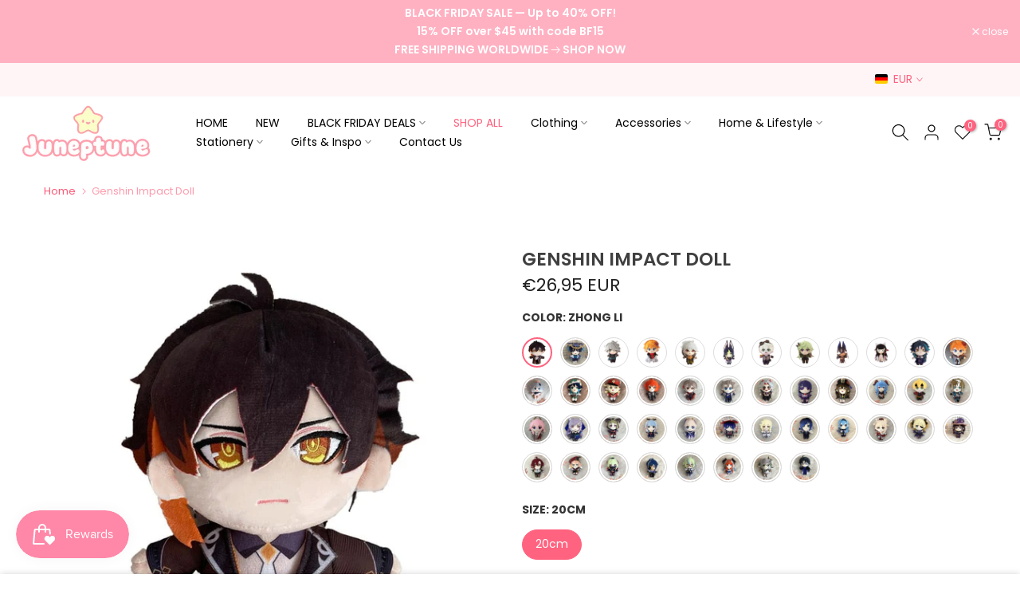

--- FILE ---
content_type: text/html; charset=utf-8
request_url: https://juneptune.com/en-de/products/genshin-impact-plush-doll
body_size: 69780
content:
<!doctype html><html class="t4sp-theme t4s-wrapper__full_width rtl_false swatch_color_style_2 pr_border_style_1 pr_img_effect_2 enable_eff_img1_true badge_shape_1 css_for_wis_app_true shadow_round_img_false t4s-header__inline is-remove-unavai-2 t4_compare_true t4s-cart-count-0 t4s-pr-ellipsis-false
 no-js" lang="en">
  <head>
    
    <meta charset="utf-8">
    <meta http-equiv="X-UA-Compatible" content="IE=edge">
    <meta name="viewport" content="width=device-width, initial-scale=1, height=device-height, minimum-scale=1.0, maximum-scale=1.0">
    <meta name="theme-color" content="#ffffff">
    <link rel="canonical" href="https://juneptune.com/en-de/products/genshin-impact-plush-doll">
    <link rel="preconnect" href="https://cdn.shopify.com" crossorigin><link rel="shortcut icon" type="image/png" href="//juneptune.com/cdn/shop/files/Design_fara_titlu__3_-removebg-preview.png?v=1685295101&width=32"><title>Genshin Impact Doll &ndash; Juneptune</title>
    <meta name="description" content="Juneptune is an online store offering a wide range of room decor, carefully curated to match all the most popular aesthetics like pastel, indie, soft girl, grunge, cottagecore, dark academia, and more! We aim to make shopping easy and enjoyable, helping you create your dream room. With Neptune as our muse and imagination as our compass, we embark on this cosmic journey to bring you the most enchanting kawaii fashion, home decor, stationery, and more. Our mission is to create a space where you can explore, discover, and revel in the delightful universe of Juneptune. Together, we'll sprinkle stardust and let the magic unfold. 🌟🪐"><meta name="keywords" content="Genshin Impact Doll, Juneptune, juneptune.com"/><meta name="author" content="Juneptune">

<meta property="og:site_name" content="Juneptune">
<meta property="og:url" content="https://juneptune.com/en-de/products/genshin-impact-plush-doll">
<meta property="og:title" content="Genshin Impact Doll">
<meta property="og:type" content="product">
<meta property="og:description" content="This Genshin Impact Plush Doll is a perfect representation of the unique characters in this popular video game. Its soft and cuddly design makes it suitable for any fan of the game. With its bright colors and detailed features, this plush doll is sure to bring a smile to any fan&#39;s face. Features: 🛍 100% premium quality"><meta property="og:image" content="http://juneptune.com/cdn/shop/products/H52fe839445a145f98e4213045516eda2e.jpg?v=1686079911">
  <meta property="og:image:secure_url" content="https://juneptune.com/cdn/shop/products/H52fe839445a145f98e4213045516eda2e.jpg?v=1686079911">
  <meta property="og:image:width" content="800">
  <meta property="og:image:height" content="800"><meta property="og:price:amount" content="26,95">
  <meta property="og:price:currency" content="EUR"><meta name="twitter:site" content="@juNeptuneStore"><meta name="twitter:card" content="summary_large_image">
<meta name="twitter:title" content="Genshin Impact Doll">
<meta name="twitter:description" content="This Genshin Impact Plush Doll is a perfect representation of the unique characters in this popular video game. Its soft and cuddly design makes it suitable for any fan of the game. With its bright colors and detailed features, this plush doll is sure to bring a smile to any fan&#39;s face. Features: 🛍 100% premium quality"><script src="//juneptune.com/cdn/shop/t/22/assets/lazysizes.min.js?v=86244101074946284761693322803" async="async"></script>
    <script src="//juneptune.com/cdn/shop/t/22/assets/global.min.js?v=57276090914574864761693322802" defer="defer"></script>
    <script>window.performance && window.performance.mark && window.performance.mark('shopify.content_for_header.start');</script><meta name="facebook-domain-verification" content="984xqdg8goueok6jexsgjhu374w2zf">
<meta id="shopify-digital-wallet" name="shopify-digital-wallet" content="/67923706123/digital_wallets/dialog">
<meta name="shopify-checkout-api-token" content="5cd95b46ac304236d97126c40241da4e">
<meta id="in-context-paypal-metadata" data-shop-id="67923706123" data-venmo-supported="false" data-environment="production" data-locale="en_US" data-paypal-v4="true" data-currency="EUR">
<link rel="alternate" hreflang="x-default" href="https://juneptune.com/products/genshin-impact-plush-doll">
<link rel="alternate" hreflang="en" href="https://juneptune.com/products/genshin-impact-plush-doll">
<link rel="alternate" hreflang="en-CA" href="https://juneptune.com/en-ca/products/genshin-impact-plush-doll">
<link rel="alternate" hreflang="en-AU" href="https://juneptune.com/en-au/products/genshin-impact-plush-doll">
<link rel="alternate" hreflang="en-GB" href="https://juneptune.com/en-gb/products/genshin-impact-plush-doll">
<link rel="alternate" hreflang="en-DE" href="https://juneptune.com/en-de/products/genshin-impact-plush-doll">
<link rel="alternate" hreflang="en-FR" href="https://juneptune.com/en-fr/products/genshin-impact-plush-doll">
<link rel="alternate" hreflang="en-JP" href="https://juneptune.com/en-jp/products/genshin-impact-plush-doll">
<link rel="alternate" type="application/json+oembed" href="https://juneptune.com/en-de/products/genshin-impact-plush-doll.oembed">
<script async="async" src="/checkouts/internal/preloads.js?locale=en-DE"></script>
<link rel="preconnect" href="https://shop.app" crossorigin="anonymous">
<script async="async" src="https://shop.app/checkouts/internal/preloads.js?locale=en-DE&shop_id=67923706123" crossorigin="anonymous"></script>
<script id="apple-pay-shop-capabilities" type="application/json">{"shopId":67923706123,"countryCode":"RO","currencyCode":"EUR","merchantCapabilities":["supports3DS"],"merchantId":"gid:\/\/shopify\/Shop\/67923706123","merchantName":"Juneptune","requiredBillingContactFields":["postalAddress","email"],"requiredShippingContactFields":["postalAddress","email"],"shippingType":"shipping","supportedNetworks":["visa","maestro","masterCard","amex"],"total":{"type":"pending","label":"Juneptune","amount":"1.00"},"shopifyPaymentsEnabled":true,"supportsSubscriptions":true}</script>
<script id="shopify-features" type="application/json">{"accessToken":"5cd95b46ac304236d97126c40241da4e","betas":["rich-media-storefront-analytics"],"domain":"juneptune.com","predictiveSearch":true,"shopId":67923706123,"locale":"en"}</script>
<script>var Shopify = Shopify || {};
Shopify.shop = "juneptune.myshopify.com";
Shopify.locale = "en";
Shopify.currency = {"active":"EUR","rate":"0.8793369"};
Shopify.country = "DE";
Shopify.theme = {"name":"Kalles v4.2.1 official","id":143466791179,"schema_name":"Kalles","schema_version":"4.2.0","theme_store_id":null,"role":"main"};
Shopify.theme.handle = "null";
Shopify.theme.style = {"id":null,"handle":null};
Shopify.cdnHost = "juneptune.com/cdn";
Shopify.routes = Shopify.routes || {};
Shopify.routes.root = "/en-de/";</script>
<script type="module">!function(o){(o.Shopify=o.Shopify||{}).modules=!0}(window);</script>
<script>!function(o){function n(){var o=[];function n(){o.push(Array.prototype.slice.apply(arguments))}return n.q=o,n}var t=o.Shopify=o.Shopify||{};t.loadFeatures=n(),t.autoloadFeatures=n()}(window);</script>
<script>
  window.ShopifyPay = window.ShopifyPay || {};
  window.ShopifyPay.apiHost = "shop.app\/pay";
  window.ShopifyPay.redirectState = null;
</script>
<script id="shop-js-analytics" type="application/json">{"pageType":"product"}</script>
<script defer="defer" async type="module" src="//juneptune.com/cdn/shopifycloud/shop-js/modules/v2/client.init-shop-cart-sync_C5BV16lS.en.esm.js"></script>
<script defer="defer" async type="module" src="//juneptune.com/cdn/shopifycloud/shop-js/modules/v2/chunk.common_CygWptCX.esm.js"></script>
<script type="module">
  await import("//juneptune.com/cdn/shopifycloud/shop-js/modules/v2/client.init-shop-cart-sync_C5BV16lS.en.esm.js");
await import("//juneptune.com/cdn/shopifycloud/shop-js/modules/v2/chunk.common_CygWptCX.esm.js");

  window.Shopify.SignInWithShop?.initShopCartSync?.({"fedCMEnabled":true,"windoidEnabled":true});

</script>
<script>
  window.Shopify = window.Shopify || {};
  if (!window.Shopify.featureAssets) window.Shopify.featureAssets = {};
  window.Shopify.featureAssets['shop-js'] = {"shop-cart-sync":["modules/v2/client.shop-cart-sync_ZFArdW7E.en.esm.js","modules/v2/chunk.common_CygWptCX.esm.js"],"init-fed-cm":["modules/v2/client.init-fed-cm_CmiC4vf6.en.esm.js","modules/v2/chunk.common_CygWptCX.esm.js"],"shop-button":["modules/v2/client.shop-button_tlx5R9nI.en.esm.js","modules/v2/chunk.common_CygWptCX.esm.js"],"shop-cash-offers":["modules/v2/client.shop-cash-offers_DOA2yAJr.en.esm.js","modules/v2/chunk.common_CygWptCX.esm.js","modules/v2/chunk.modal_D71HUcav.esm.js"],"init-windoid":["modules/v2/client.init-windoid_sURxWdc1.en.esm.js","modules/v2/chunk.common_CygWptCX.esm.js"],"shop-toast-manager":["modules/v2/client.shop-toast-manager_ClPi3nE9.en.esm.js","modules/v2/chunk.common_CygWptCX.esm.js"],"init-shop-email-lookup-coordinator":["modules/v2/client.init-shop-email-lookup-coordinator_B8hsDcYM.en.esm.js","modules/v2/chunk.common_CygWptCX.esm.js"],"init-shop-cart-sync":["modules/v2/client.init-shop-cart-sync_C5BV16lS.en.esm.js","modules/v2/chunk.common_CygWptCX.esm.js"],"avatar":["modules/v2/client.avatar_BTnouDA3.en.esm.js"],"pay-button":["modules/v2/client.pay-button_FdsNuTd3.en.esm.js","modules/v2/chunk.common_CygWptCX.esm.js"],"init-customer-accounts":["modules/v2/client.init-customer-accounts_DxDtT_ad.en.esm.js","modules/v2/client.shop-login-button_C5VAVYt1.en.esm.js","modules/v2/chunk.common_CygWptCX.esm.js","modules/v2/chunk.modal_D71HUcav.esm.js"],"init-shop-for-new-customer-accounts":["modules/v2/client.init-shop-for-new-customer-accounts_ChsxoAhi.en.esm.js","modules/v2/client.shop-login-button_C5VAVYt1.en.esm.js","modules/v2/chunk.common_CygWptCX.esm.js","modules/v2/chunk.modal_D71HUcav.esm.js"],"shop-login-button":["modules/v2/client.shop-login-button_C5VAVYt1.en.esm.js","modules/v2/chunk.common_CygWptCX.esm.js","modules/v2/chunk.modal_D71HUcav.esm.js"],"init-customer-accounts-sign-up":["modules/v2/client.init-customer-accounts-sign-up_CPSyQ0Tj.en.esm.js","modules/v2/client.shop-login-button_C5VAVYt1.en.esm.js","modules/v2/chunk.common_CygWptCX.esm.js","modules/v2/chunk.modal_D71HUcav.esm.js"],"shop-follow-button":["modules/v2/client.shop-follow-button_Cva4Ekp9.en.esm.js","modules/v2/chunk.common_CygWptCX.esm.js","modules/v2/chunk.modal_D71HUcav.esm.js"],"checkout-modal":["modules/v2/client.checkout-modal_BPM8l0SH.en.esm.js","modules/v2/chunk.common_CygWptCX.esm.js","modules/v2/chunk.modal_D71HUcav.esm.js"],"lead-capture":["modules/v2/client.lead-capture_Bi8yE_yS.en.esm.js","modules/v2/chunk.common_CygWptCX.esm.js","modules/v2/chunk.modal_D71HUcav.esm.js"],"shop-login":["modules/v2/client.shop-login_D6lNrXab.en.esm.js","modules/v2/chunk.common_CygWptCX.esm.js","modules/v2/chunk.modal_D71HUcav.esm.js"],"payment-terms":["modules/v2/client.payment-terms_CZxnsJam.en.esm.js","modules/v2/chunk.common_CygWptCX.esm.js","modules/v2/chunk.modal_D71HUcav.esm.js"]};
</script>
<script>(function() {
  var isLoaded = false;
  function asyncLoad() {
    if (isLoaded) return;
    isLoaded = true;
    var urls = ["https:\/\/js.smile.io\/v1\/smile-shopify.js?shop=juneptune.myshopify.com"];
    for (var i = 0; i < urls.length; i++) {
      var s = document.createElement('script');
      s.type = 'text/javascript';
      s.async = true;
      s.src = urls[i];
      var x = document.getElementsByTagName('script')[0];
      x.parentNode.insertBefore(s, x);
    }
  };
  if(window.attachEvent) {
    window.attachEvent('onload', asyncLoad);
  } else {
    window.addEventListener('load', asyncLoad, false);
  }
})();</script>
<script id="__st">var __st={"a":67923706123,"offset":7200,"reqid":"3a8310ae-f6dd-407c-87ae-e1e4cca844a0-1768618438","pageurl":"juneptune.com\/en-de\/products\/genshin-impact-plush-doll","u":"ad3c01b47468","p":"product","rtyp":"product","rid":8263211450635};</script>
<script>window.ShopifyPaypalV4VisibilityTracking = true;</script>
<script id="captcha-bootstrap">!function(){'use strict';const t='contact',e='account',n='new_comment',o=[[t,t],['blogs',n],['comments',n],[t,'customer']],c=[[e,'customer_login'],[e,'guest_login'],[e,'recover_customer_password'],[e,'create_customer']],r=t=>t.map((([t,e])=>`form[action*='/${t}']:not([data-nocaptcha='true']) input[name='form_type'][value='${e}']`)).join(','),a=t=>()=>t?[...document.querySelectorAll(t)].map((t=>t.form)):[];function s(){const t=[...o],e=r(t);return a(e)}const i='password',u='form_key',d=['recaptcha-v3-token','g-recaptcha-response','h-captcha-response',i],f=()=>{try{return window.sessionStorage}catch{return}},m='__shopify_v',_=t=>t.elements[u];function p(t,e,n=!1){try{const o=window.sessionStorage,c=JSON.parse(o.getItem(e)),{data:r}=function(t){const{data:e,action:n}=t;return t[m]||n?{data:e,action:n}:{data:t,action:n}}(c);for(const[e,n]of Object.entries(r))t.elements[e]&&(t.elements[e].value=n);n&&o.removeItem(e)}catch(o){console.error('form repopulation failed',{error:o})}}const l='form_type',E='cptcha';function T(t){t.dataset[E]=!0}const w=window,h=w.document,L='Shopify',v='ce_forms',y='captcha';let A=!1;((t,e)=>{const n=(g='f06e6c50-85a8-45c8-87d0-21a2b65856fe',I='https://cdn.shopify.com/shopifycloud/storefront-forms-hcaptcha/ce_storefront_forms_captcha_hcaptcha.v1.5.2.iife.js',D={infoText:'Protected by hCaptcha',privacyText:'Privacy',termsText:'Terms'},(t,e,n)=>{const o=w[L][v],c=o.bindForm;if(c)return c(t,g,e,D).then(n);var r;o.q.push([[t,g,e,D],n]),r=I,A||(h.body.append(Object.assign(h.createElement('script'),{id:'captcha-provider',async:!0,src:r})),A=!0)});var g,I,D;w[L]=w[L]||{},w[L][v]=w[L][v]||{},w[L][v].q=[],w[L][y]=w[L][y]||{},w[L][y].protect=function(t,e){n(t,void 0,e),T(t)},Object.freeze(w[L][y]),function(t,e,n,w,h,L){const[v,y,A,g]=function(t,e,n){const i=e?o:[],u=t?c:[],d=[...i,...u],f=r(d),m=r(i),_=r(d.filter((([t,e])=>n.includes(e))));return[a(f),a(m),a(_),s()]}(w,h,L),I=t=>{const e=t.target;return e instanceof HTMLFormElement?e:e&&e.form},D=t=>v().includes(t);t.addEventListener('submit',(t=>{const e=I(t);if(!e)return;const n=D(e)&&!e.dataset.hcaptchaBound&&!e.dataset.recaptchaBound,o=_(e),c=g().includes(e)&&(!o||!o.value);(n||c)&&t.preventDefault(),c&&!n&&(function(t){try{if(!f())return;!function(t){const e=f();if(!e)return;const n=_(t);if(!n)return;const o=n.value;o&&e.removeItem(o)}(t);const e=Array.from(Array(32),(()=>Math.random().toString(36)[2])).join('');!function(t,e){_(t)||t.append(Object.assign(document.createElement('input'),{type:'hidden',name:u})),t.elements[u].value=e}(t,e),function(t,e){const n=f();if(!n)return;const o=[...t.querySelectorAll(`input[type='${i}']`)].map((({name:t})=>t)),c=[...d,...o],r={};for(const[a,s]of new FormData(t).entries())c.includes(a)||(r[a]=s);n.setItem(e,JSON.stringify({[m]:1,action:t.action,data:r}))}(t,e)}catch(e){console.error('failed to persist form',e)}}(e),e.submit())}));const S=(t,e)=>{t&&!t.dataset[E]&&(n(t,e.some((e=>e===t))),T(t))};for(const o of['focusin','change'])t.addEventListener(o,(t=>{const e=I(t);D(e)&&S(e,y())}));const B=e.get('form_key'),M=e.get(l),P=B&&M;t.addEventListener('DOMContentLoaded',(()=>{const t=y();if(P)for(const e of t)e.elements[l].value===M&&p(e,B);[...new Set([...A(),...v().filter((t=>'true'===t.dataset.shopifyCaptcha))])].forEach((e=>S(e,t)))}))}(h,new URLSearchParams(w.location.search),n,t,e,['guest_login'])})(!0,!0)}();</script>
<script integrity="sha256-4kQ18oKyAcykRKYeNunJcIwy7WH5gtpwJnB7kiuLZ1E=" data-source-attribution="shopify.loadfeatures" defer="defer" src="//juneptune.com/cdn/shopifycloud/storefront/assets/storefront/load_feature-a0a9edcb.js" crossorigin="anonymous"></script>
<script crossorigin="anonymous" defer="defer" src="//juneptune.com/cdn/shopifycloud/storefront/assets/shopify_pay/storefront-65b4c6d7.js?v=20250812"></script>
<script data-source-attribution="shopify.dynamic_checkout.dynamic.init">var Shopify=Shopify||{};Shopify.PaymentButton=Shopify.PaymentButton||{isStorefrontPortableWallets:!0,init:function(){window.Shopify.PaymentButton.init=function(){};var t=document.createElement("script");t.src="https://juneptune.com/cdn/shopifycloud/portable-wallets/latest/portable-wallets.en.js",t.type="module",document.head.appendChild(t)}};
</script>
<script data-source-attribution="shopify.dynamic_checkout.buyer_consent">
  function portableWalletsHideBuyerConsent(e){var t=document.getElementById("shopify-buyer-consent"),n=document.getElementById("shopify-subscription-policy-button");t&&n&&(t.classList.add("hidden"),t.setAttribute("aria-hidden","true"),n.removeEventListener("click",e))}function portableWalletsShowBuyerConsent(e){var t=document.getElementById("shopify-buyer-consent"),n=document.getElementById("shopify-subscription-policy-button");t&&n&&(t.classList.remove("hidden"),t.removeAttribute("aria-hidden"),n.addEventListener("click",e))}window.Shopify?.PaymentButton&&(window.Shopify.PaymentButton.hideBuyerConsent=portableWalletsHideBuyerConsent,window.Shopify.PaymentButton.showBuyerConsent=portableWalletsShowBuyerConsent);
</script>
<script>
  function portableWalletsCleanup(e){e&&e.src&&console.error("Failed to load portable wallets script "+e.src);var t=document.querySelectorAll("shopify-accelerated-checkout .shopify-payment-button__skeleton, shopify-accelerated-checkout-cart .wallet-cart-button__skeleton"),e=document.getElementById("shopify-buyer-consent");for(let e=0;e<t.length;e++)t[e].remove();e&&e.remove()}function portableWalletsNotLoadedAsModule(e){e instanceof ErrorEvent&&"string"==typeof e.message&&e.message.includes("import.meta")&&"string"==typeof e.filename&&e.filename.includes("portable-wallets")&&(window.removeEventListener("error",portableWalletsNotLoadedAsModule),window.Shopify.PaymentButton.failedToLoad=e,"loading"===document.readyState?document.addEventListener("DOMContentLoaded",window.Shopify.PaymentButton.init):window.Shopify.PaymentButton.init())}window.addEventListener("error",portableWalletsNotLoadedAsModule);
</script>

<script type="module" src="https://juneptune.com/cdn/shopifycloud/portable-wallets/latest/portable-wallets.en.js" onError="portableWalletsCleanup(this)" crossorigin="anonymous"></script>
<script nomodule>
  document.addEventListener("DOMContentLoaded", portableWalletsCleanup);
</script>

<link id="shopify-accelerated-checkout-styles" rel="stylesheet" media="screen" href="https://juneptune.com/cdn/shopifycloud/portable-wallets/latest/accelerated-checkout-backwards-compat.css" crossorigin="anonymous">
<style id="shopify-accelerated-checkout-cart">
        #shopify-buyer-consent {
  margin-top: 1em;
  display: inline-block;
  width: 100%;
}

#shopify-buyer-consent.hidden {
  display: none;
}

#shopify-subscription-policy-button {
  background: none;
  border: none;
  padding: 0;
  text-decoration: underline;
  font-size: inherit;
  cursor: pointer;
}

#shopify-subscription-policy-button::before {
  box-shadow: none;
}

      </style>

<script>window.performance && window.performance.mark && window.performance.mark('shopify.content_for_header.end');</script>
<link rel="preconnect" href="https://fonts.googleapis.com">
    <link rel="preconnect" href="https://fonts.gstatic.com" crossorigin><link rel="stylesheet" href="https://fonts.googleapis.com/css?family=Poppins:300,300i,400,400i,500,500i,600,600i,700,700i,800,800i|Libre+Baskerville:300,300i,400,400i,500,500i,600,600i,700,700i,800,800i&display=swap" media="print" onload="this.media='all'"><link href="//juneptune.com/cdn/shop/t/22/assets/base.css?v=7966319225735212721693322801" rel="stylesheet" type="text/css" media="all" /><style data-shopify>:root {
        
         /* CSS Variables */
        --wrapper-mw      : 1420px;
        --font-family-1   : Poppins;
        --font-family-2   : Poppins;
        --font-family-3   : Libre Baskerville;
        --font-body-family   : Poppins;
        --font-heading-family: Poppins;
       
        
        --t4s-success-color       : #428445;
        --t4s-success-color-rgb   : 66, 132, 69;
        --t4s-warning-color       : #e0b252;
        --t4s-warning-color-rgb   : 224, 178, 82;
        --t4s-error-color         : #EB001B;
        --t4s-error-color-rgb     : 235, 0, 27;
        --t4s-light-color         : #ffffff;
        --t4s-dark-color          : #222222;
        --t4s-highlight-color     : #ec0101;
        --t4s-tooltip-background  : #ffeff2;
        --t4s-tooltip-color       : #ff637f;
        --primary-sw-color        : #ff637f;
        --primary-sw-color-rgb    : 255, 99, 127;
        --border-sw-color         : #ddd;
        --secondary-sw-color      : #878787;
        --primary-price-color     : #ff637f;
        --secondary-price-color   : #ff637f;
        
        --t4s-body-background     : #ffffff;
        --text-color              : #333333;
        --text-color-rgb          : 51, 51, 51;
        --heading-color           : #333333;
        --accent-color            : #ff637f;
        --accent-color-rgb        : 255, 99, 127;
        --accent-color-darken     : #ff1740;
        --accent-color-hover      : var(--accent-color-darken);
        --secondary-color         : #ff637f;
        --secondary-color-rgb     : 255, 99, 127;
        --link-color              : #ff637f;
        --link-color-hover        : #ff637f;
        --border-color            : #cacaca;
        --border-color-rgb        : 202, 202, 202;
        --border-primary-color    : #333333;
        --button-background       : #ff849a;
        --button-color            : #fff;
        --button-background-hover : #ff637f;
        --button-color-hover      : #fff;

        --sale-badge-background    : #ff637f;
        --sale-badge-color         : #fff;
        --new-badge-background     : #109533;
        --new-badge-color          : #fff;
        --preorder-badge-background: #0774d7;
        --preorder-badge-color     : #fff;
        --soldout-badge-background : #999999;
        --soldout-badge-color      : #fff;
        --custom-badge-background  : #00A500;
        --custom-badge-color       : #fff;/* Shopify related variables */
        --payment-terms-background-color: ;
        
        --lz-background: #fff;
        --lz-img: url("//juneptune.com/cdn/shop/t/22/assets/t4s_loader.svg?v=62280288761150424541693323134");}

    html {
      font-size: 62.5%;
      height: 100%;
    }

    body {
      margin: 0;
      overflow-x: hidden;
      font-size:14px;
      letter-spacing: 0px;
      color: var(--text-color);
      font-family: var(--font-body-family);
      line-height: 1.7;
      font-weight: 400;
      -webkit-font-smoothing: auto;
      -moz-osx-font-smoothing: auto;
    }
    /*
    @media screen and (min-width: 750px) {
      body {
        font-size: 1.6rem;
      }
    }
    */

    h1, h2, h3, h4, h5, h6, .t4s_as_title {
      color: var(--heading-color);
      font-family: var(--font-heading-family);
      line-height: 1.4;
      font-weight: 600;
      letter-spacing: 0px;
    }
    h1 { font-size: 37px }
    h2 { font-size: 29px }
    h3 { font-size: 23px }
    h4 { font-size: 18px }
    h5 { font-size: 17px }
    h6 { font-size: 15.5px }
    a,.t4s_as_link {
      /* font-family: var(--font-link-family); */
      color: var(--link-color);
    }
    a:hover,.t4s_as_link:hover {
      color: var(--link-color-hover);
    }
    button,
    input,
    optgroup,
    select,
    textarea {
      border-color: var(--border-color);
    }
    .t4s_as_button,
    button,
    input[type="button"]:not(.t4s-btn),
    input[type="reset"],
    input[type="submit"]:not(.t4s-btn) {
      font-family: var(--font-button-family);
      color: var(--button-color);
      background-color: var(--button-background);
      border-color: var(--button-background);
    }
    .t4s_as_button:hover,
    button:hover,
    input[type="button"]:not(.t4s-btn):hover, 
    input[type="reset"]:hover,
    input[type="submit"]:not(.t4s-btn):hover  {
      color: var(--button-color-hover);
      background-color: var(--button-background-hover);
      border-color: var(--button-background-hover);
    }
    
    .t4s-cp,.t4s-color-accent { color : var(--accent-color) }.t4s-ct,.t4s-color-text { color : var(--text-color) }.t4s-ch,.t4ss-color-heading { color : var(--heading-color) }.t4s-csecondary { color : var(--secondary-color) }
    
    .t4s-fnt-fm-1 {
      font-family: var(--font-family-1) !important;
    }
    .t4s-fnt-fm-2 {
      font-family: var(--font-family-2) !important;
    }
    .t4s-fnt-fm-3 {
      font-family: var(--font-family-3) !important;
    }
    .t4s-cr {
        color: var(--t4s-highlight-color);
    }
    .t4s-price__sale { color: var(--primary-price-color); }.t4s-fix-overflow.t4s-row { max-width: 100vw;margin-left: auto;margin-right: auto;}.lazyloadt4s-opt {opacity: 1 !important;transition: opacity 0s, transform 1s !important;}.t4s-d-block {display: block;}.t4s-d-none {display: none;}@media (min-width: 768px) {.t4s-d-md-block {display: block;}.t4s-d-md-none {display: none; }}@media (min-width: 1025px) {.t4s-d-lg-block {display: block;}.t4s-d-lg-none {display: none; }}</style><script>
  const isBehaviorSmooth = 'scrollBehavior' in document.documentElement.style && getComputedStyle(document.documentElement).scrollBehavior === 'smooth';
  const t4sXMLHttpRequest = window.XMLHttpRequest, documentElementT4s = document.documentElement; documentElementT4s.className = documentElementT4s.className.replace('no-js', 'js');function loadImageT4s(_this) { _this.classList.add('lazyloadt4sed')};(function() { const matchMediaHoverT4s = (window.matchMedia('(-moz-touch-enabled: 1), (hover: none)')).matches; documentElementT4s.className += ((window.CSS && window.CSS.supports('(position: sticky) or (position: -webkit-sticky)')) ? ' t4sp-sticky' : ' t4sp-no-sticky'); documentElementT4s.className += matchMediaHoverT4s ? ' t4sp-no-hover' : ' t4sp-hover'; window.onpageshow = function() { if (performance.navigation.type === 2) {document.dispatchEvent(new CustomEvent('cart:refresh'))} }; if (!matchMediaHoverT4s && window.width > 1024) { document.addEventListener('mousemove', function(evt) { documentElementT4s.classList.replace('t4sp-no-hover','t4sp-hover'); document.dispatchEvent(new CustomEvent('theme:hover')); }, {once : true} ); } }());</script><!-- Pinterest Tag -->
<script>
!function(e){if(!window.pintrk){window.pintrk = function () {
window.pintrk.queue.push(Array.prototype.slice.call(arguments))};var
  n=window.pintrk;n.queue=[],n.version="3.0";var
  t=document.createElement("script");t.async=!0,t.src=e;var
  r=document.getElementsByTagName("script")[0];
  r.parentNode.insertBefore(t,r)}}("https://s.pinimg.com/ct/core.js");
pintrk('load', '2613583830227', {em: '<user_email_address>'});
pintrk('page');
</script>
<noscript>
<img height="1" width="1" style="display:none;" alt=""
  src="https://ct.pinterest.com/v3/?event=init&tid=2613583830227&pd[em]=<hashed_email_address>&noscript=1" />
</noscript>
<!-- end Pinterest Tag -->

    <!-- TikTok Pixel Code Start -->
<script>
!function (w, d, t) {
  w.TiktokAnalyticsObject=t;var ttq=w[t]=w[t]||[];ttq.methods=["page","track","identify","instances","debug","on","off","once","ready","alias","group","enableCookie","disableCookie","holdConsent","revokeConsent","grantConsent"],ttq.setAndDefer=function(t,e){t[e]=function(){t.push([e].concat(Array.prototype.slice.call(arguments,0)))}};for(var i=0;i<ttq.methods.length;i++)ttq.setAndDefer(ttq,ttq.methods[i]);ttq.instance=function(t){for(
var e=ttq._i[t]||[],n=0;n<ttq.methods.length;n++)ttq.setAndDefer(e,ttq.methods[n]);return e},ttq.load=function(e,n){var r="https://analytics.tiktok.com/i18n/pixel/events.js",o=n&&n.partner;ttq._i=ttq._i||{},ttq._i[e]=[],ttq._i[e]._u=r,ttq._t=ttq._t||{},ttq._t[e]=+new Date,ttq._o=ttq._o||{},ttq._o[e]=n||{};n=document.createElement("script")
;n.type="text/javascript",n.async=!0,n.src=r+"?sdkid="+e+"&lib="+t;e=document.getElementsByTagName("script")[0];e.parentNode.insertBefore(n,e)};


  ttq.load('D20H243C77U1VILI9FQG');
  ttq.page();
}(window, document, 'ttq');
</script>
<!-- TikTok Pixel Code End -->
    
  <!-- BEGIN app block: shopify://apps/judge-me-reviews/blocks/judgeme_core/61ccd3b1-a9f2-4160-9fe9-4fec8413e5d8 --><!-- Start of Judge.me Core -->






<link rel="dns-prefetch" href="https://cdnwidget.judge.me">
<link rel="dns-prefetch" href="https://cdn.judge.me">
<link rel="dns-prefetch" href="https://cdn1.judge.me">
<link rel="dns-prefetch" href="https://api.judge.me">

<script data-cfasync='false' class='jdgm-settings-script'>window.jdgmSettings={"pagination":5,"disable_web_reviews":false,"badge_no_review_text":"No reviews","badge_n_reviews_text":"{{ n }} review/reviews","hide_badge_preview_if_no_reviews":true,"badge_hide_text":false,"enforce_center_preview_badge":false,"widget_title":"Customer Reviews","widget_open_form_text":"Write a review","widget_close_form_text":"Cancel review","widget_refresh_page_text":"Refresh page","widget_summary_text":"Based on {{ number_of_reviews }} review/reviews","widget_no_review_text":"Be the first to write a review","widget_name_field_text":"Display name","widget_verified_name_field_text":"Verified Name (public)","widget_name_placeholder_text":"Display name","widget_required_field_error_text":"This field is required.","widget_email_field_text":"Email address","widget_verified_email_field_text":"Verified Email (private, can not be edited)","widget_email_placeholder_text":"Your email address","widget_email_field_error_text":"Please enter a valid email address.","widget_rating_field_text":"Rating","widget_review_title_field_text":"Review Title","widget_review_title_placeholder_text":"Give your review a title","widget_review_body_field_text":"Review content","widget_review_body_placeholder_text":"Start writing here...","widget_pictures_field_text":"Picture/Video (optional)","widget_submit_review_text":"Submit Review","widget_submit_verified_review_text":"Submit Verified Review","widget_submit_success_msg_with_auto_publish":"Thank you! Please refresh the page in a few moments to see your review. You can remove or edit your review by logging into \u003ca href='https://judge.me/login' target='_blank' rel='nofollow noopener'\u003eJudge.me\u003c/a\u003e","widget_submit_success_msg_no_auto_publish":"Thank you! Your review will be published as soon as it is approved by the shop admin. You can remove or edit your review by logging into \u003ca href='https://judge.me/login' target='_blank' rel='nofollow noopener'\u003eJudge.me\u003c/a\u003e","widget_show_default_reviews_out_of_total_text":"Showing {{ n_reviews_shown }} out of {{ n_reviews }} reviews.","widget_show_all_link_text":"Show all","widget_show_less_link_text":"Show less","widget_author_said_text":"{{ reviewer_name }} said:","widget_days_text":"{{ n }} days ago","widget_weeks_text":"{{ n }} week/weeks ago","widget_months_text":"{{ n }} month/months ago","widget_years_text":"{{ n }} year/years ago","widget_yesterday_text":"Yesterday","widget_today_text":"Today","widget_replied_text":"\u003e\u003e {{ shop_name }} replied:","widget_read_more_text":"Read more","widget_reviewer_name_as_initial":"","widget_rating_filter_color":"","widget_rating_filter_see_all_text":"See all reviews","widget_sorting_most_recent_text":"Most Recent","widget_sorting_highest_rating_text":"Highest Rating","widget_sorting_lowest_rating_text":"Lowest Rating","widget_sorting_with_pictures_text":"Only Pictures","widget_sorting_most_helpful_text":"Most Helpful","widget_open_question_form_text":"Ask a question","widget_reviews_subtab_text":"Reviews","widget_questions_subtab_text":"Questions","widget_question_label_text":"Question","widget_answer_label_text":"Answer","widget_question_placeholder_text":"Write your question here","widget_submit_question_text":"Submit Question","widget_question_submit_success_text":"Thank you for your question! We will notify you once it gets answered.","verified_badge_text":"Verified","verified_badge_bg_color":"","verified_badge_text_color":"","verified_badge_placement":"left-of-reviewer-name","widget_review_max_height":"","widget_hide_border":false,"widget_social_share":false,"widget_thumb":false,"widget_review_location_show":false,"widget_location_format":"","all_reviews_include_out_of_store_products":true,"all_reviews_out_of_store_text":"(out of store)","all_reviews_pagination":100,"all_reviews_product_name_prefix_text":"about","enable_review_pictures":true,"enable_question_anwser":false,"widget_theme":"","review_date_format":"mm/dd/yyyy","default_sort_method":"most-recent","widget_product_reviews_subtab_text":"Product Reviews","widget_shop_reviews_subtab_text":"Shop Reviews","widget_other_products_reviews_text":"Reviews for other products","widget_store_reviews_subtab_text":"Store reviews","widget_no_store_reviews_text":"This store hasn't received any reviews yet","widget_web_restriction_product_reviews_text":"This product hasn't received any reviews yet","widget_no_items_text":"No items found","widget_show_more_text":"Show more","widget_write_a_store_review_text":"Write a Store Review","widget_other_languages_heading":"Reviews in Other Languages","widget_translate_review_text":"Translate review to {{ language }}","widget_translating_review_text":"Translating...","widget_show_original_translation_text":"Show original ({{ language }})","widget_translate_review_failed_text":"Review couldn't be translated.","widget_translate_review_retry_text":"Retry","widget_translate_review_try_again_later_text":"Try again later","show_product_url_for_grouped_product":false,"widget_sorting_pictures_first_text":"Pictures First","show_pictures_on_all_rev_page_mobile":false,"show_pictures_on_all_rev_page_desktop":false,"floating_tab_hide_mobile_install_preference":false,"floating_tab_button_name":"★ Reviews","floating_tab_title":"Let customers speak for us","floating_tab_button_color":"","floating_tab_button_background_color":"","floating_tab_url":"","floating_tab_url_enabled":false,"floating_tab_tab_style":"text","all_reviews_text_badge_text":"Customers rate us {{ shop.metafields.judgeme.all_reviews_rating | round: 1 }}/5 based on {{ shop.metafields.judgeme.all_reviews_count }} reviews.","all_reviews_text_badge_text_branded_style":"{{ shop.metafields.judgeme.all_reviews_rating | round: 1 }} out of 5 stars based on {{ shop.metafields.judgeme.all_reviews_count }} reviews","is_all_reviews_text_badge_a_link":false,"show_stars_for_all_reviews_text_badge":false,"all_reviews_text_badge_url":"","all_reviews_text_style":"text","all_reviews_text_color_style":"judgeme_brand_color","all_reviews_text_color":"#108474","all_reviews_text_show_jm_brand":true,"featured_carousel_show_header":true,"featured_carousel_title":"Let customers speak for us","testimonials_carousel_title":"Customers are saying","videos_carousel_title":"Real customer stories","cards_carousel_title":"Customers are saying","featured_carousel_count_text":"from {{ n }} reviews","featured_carousel_add_link_to_all_reviews_page":false,"featured_carousel_url":"","featured_carousel_show_images":true,"featured_carousel_autoslide_interval":5,"featured_carousel_arrows_on_the_sides":true,"featured_carousel_height":250,"featured_carousel_width":80,"featured_carousel_image_size":0,"featured_carousel_image_height":250,"featured_carousel_arrow_color":"#ff7790","verified_count_badge_style":"vintage","verified_count_badge_orientation":"horizontal","verified_count_badge_color_style":"judgeme_brand_color","verified_count_badge_color":"#108474","is_verified_count_badge_a_link":false,"verified_count_badge_url":"","verified_count_badge_show_jm_brand":true,"widget_rating_preset_default":5,"widget_first_sub_tab":"product-reviews","widget_show_histogram":true,"widget_histogram_use_custom_color":false,"widget_pagination_use_custom_color":false,"widget_star_use_custom_color":false,"widget_verified_badge_use_custom_color":false,"widget_write_review_use_custom_color":false,"picture_reminder_submit_button":"Upload Pictures","enable_review_videos":true,"mute_video_by_default":false,"widget_sorting_videos_first_text":"Videos First","widget_review_pending_text":"Pending","featured_carousel_items_for_large_screen":3,"social_share_options_order":"Facebook,Twitter","remove_microdata_snippet":false,"disable_json_ld":false,"enable_json_ld_products":false,"preview_badge_show_question_text":false,"preview_badge_no_question_text":"No questions","preview_badge_n_question_text":"{{ number_of_questions }} question/questions","qa_badge_show_icon":false,"qa_badge_position":"same-row","remove_judgeme_branding":false,"widget_add_search_bar":false,"widget_search_bar_placeholder":"Search","widget_sorting_verified_only_text":"Verified only","featured_carousel_theme":"focused","featured_carousel_show_rating":true,"featured_carousel_show_title":true,"featured_carousel_show_body":true,"featured_carousel_show_date":false,"featured_carousel_show_reviewer":true,"featured_carousel_show_product":false,"featured_carousel_header_background_color":"#108474","featured_carousel_header_text_color":"#ffffff","featured_carousel_name_product_separator":"reviewed","featured_carousel_full_star_background":"#108474","featured_carousel_empty_star_background":"#dadada","featured_carousel_vertical_theme_background":"#f9fafb","featured_carousel_verified_badge_enable":true,"featured_carousel_verified_badge_color":"#108474","featured_carousel_border_style":"round","featured_carousel_review_line_length_limit":3,"featured_carousel_more_reviews_button_text":"Read more reviews","featured_carousel_view_product_button_text":"View product","all_reviews_page_load_reviews_on":"scroll","all_reviews_page_load_more_text":"Load More Reviews","disable_fb_tab_reviews":false,"enable_ajax_cdn_cache":false,"widget_public_name_text":"displayed publicly like","default_reviewer_name":"John Smith","default_reviewer_name_has_non_latin":true,"widget_reviewer_anonymous":"Anonymous","medals_widget_title":"Judge.me Review Medals","medals_widget_background_color":"#f9fafb","medals_widget_position":"footer_all_pages","medals_widget_border_color":"#f9fafb","medals_widget_verified_text_position":"left","medals_widget_use_monochromatic_version":false,"medals_widget_elements_color":"#108474","show_reviewer_avatar":true,"widget_invalid_yt_video_url_error_text":"Not a YouTube video URL","widget_max_length_field_error_text":"Please enter no more than {0} characters.","widget_show_country_flag":false,"widget_show_collected_via_shop_app":true,"widget_verified_by_shop_badge_style":"light","widget_verified_by_shop_text":"Verified by Shop","widget_show_photo_gallery":false,"widget_load_with_code_splitting":true,"widget_ugc_install_preference":false,"widget_ugc_title":"Made by us, Shared by you","widget_ugc_subtitle":"Tag us to see your picture featured in our page","widget_ugc_arrows_color":"#ffffff","widget_ugc_primary_button_text":"Buy Now","widget_ugc_primary_button_background_color":"#108474","widget_ugc_primary_button_text_color":"#ffffff","widget_ugc_primary_button_border_width":"0","widget_ugc_primary_button_border_style":"none","widget_ugc_primary_button_border_color":"#108474","widget_ugc_primary_button_border_radius":"25","widget_ugc_secondary_button_text":"Load More","widget_ugc_secondary_button_background_color":"#ffffff","widget_ugc_secondary_button_text_color":"#108474","widget_ugc_secondary_button_border_width":"2","widget_ugc_secondary_button_border_style":"solid","widget_ugc_secondary_button_border_color":"#108474","widget_ugc_secondary_button_border_radius":"25","widget_ugc_reviews_button_text":"View Reviews","widget_ugc_reviews_button_background_color":"#ffffff","widget_ugc_reviews_button_text_color":"#108474","widget_ugc_reviews_button_border_width":"2","widget_ugc_reviews_button_border_style":"solid","widget_ugc_reviews_button_border_color":"#108474","widget_ugc_reviews_button_border_radius":"25","widget_ugc_reviews_button_link_to":"judgeme-reviews-page","widget_ugc_show_post_date":true,"widget_ugc_max_width":"800","widget_rating_metafield_value_type":true,"widget_primary_color":"#ff637f","widget_enable_secondary_color":false,"widget_secondary_color":"#edf5f5","widget_summary_average_rating_text":"{{ average_rating }} out of 5","widget_media_grid_title":"Customer photos \u0026 videos","widget_media_grid_see_more_text":"See more","widget_round_style":false,"widget_show_product_medals":true,"widget_verified_by_judgeme_text":"Verified by Judge.me","widget_show_store_medals":true,"widget_verified_by_judgeme_text_in_store_medals":"Verified by Judge.me","widget_media_field_exceed_quantity_message":"Sorry, we can only accept {{ max_media }} for one review.","widget_media_field_exceed_limit_message":"{{ file_name }} is too large, please select a {{ media_type }} less than {{ size_limit }}MB.","widget_review_submitted_text":"Review Submitted!","widget_question_submitted_text":"Question Submitted!","widget_close_form_text_question":"Cancel","widget_write_your_answer_here_text":"Write your answer here","widget_enabled_branded_link":true,"widget_show_collected_by_judgeme":true,"widget_reviewer_name_color":"","widget_write_review_text_color":"","widget_write_review_bg_color":"","widget_collected_by_judgeme_text":"collected by Judge.me","widget_pagination_type":"standard","widget_load_more_text":"Load More","widget_load_more_color":"#108474","widget_full_review_text":"Full Review","widget_read_more_reviews_text":"Read More Reviews","widget_read_questions_text":"Read Questions","widget_questions_and_answers_text":"Questions \u0026 Answers","widget_verified_by_text":"Verified by","widget_verified_text":"Verified","widget_number_of_reviews_text":"{{ number_of_reviews }} reviews","widget_back_button_text":"Back","widget_next_button_text":"Next","widget_custom_forms_filter_button":"Filters","custom_forms_style":"horizontal","widget_show_review_information":false,"how_reviews_are_collected":"How reviews are collected?","widget_show_review_keywords":false,"widget_gdpr_statement":"How we use your data: We'll only contact you about the review you left, and only if necessary. By submitting your review, you agree to Judge.me's \u003ca href='https://judge.me/terms' target='_blank' rel='nofollow noopener'\u003eterms\u003c/a\u003e, \u003ca href='https://judge.me/privacy' target='_blank' rel='nofollow noopener'\u003eprivacy\u003c/a\u003e and \u003ca href='https://judge.me/content-policy' target='_blank' rel='nofollow noopener'\u003econtent\u003c/a\u003e policies.","widget_multilingual_sorting_enabled":false,"widget_translate_review_content_enabled":false,"widget_translate_review_content_method":"manual","popup_widget_review_selection":"automatically_with_pictures","popup_widget_round_border_style":true,"popup_widget_show_title":true,"popup_widget_show_body":true,"popup_widget_show_reviewer":false,"popup_widget_show_product":true,"popup_widget_show_pictures":true,"popup_widget_use_review_picture":true,"popup_widget_show_on_home_page":true,"popup_widget_show_on_product_page":true,"popup_widget_show_on_collection_page":true,"popup_widget_show_on_cart_page":true,"popup_widget_position":"bottom_left","popup_widget_first_review_delay":5,"popup_widget_duration":5,"popup_widget_interval":5,"popup_widget_review_count":5,"popup_widget_hide_on_mobile":true,"review_snippet_widget_round_border_style":true,"review_snippet_widget_card_color":"#FFFFFF","review_snippet_widget_slider_arrows_background_color":"#FFFFFF","review_snippet_widget_slider_arrows_color":"#000000","review_snippet_widget_star_color":"#108474","show_product_variant":false,"all_reviews_product_variant_label_text":"Variant: ","widget_show_verified_branding":true,"widget_ai_summary_title":"Customers say","widget_ai_summary_disclaimer":"AI-powered review summary based on recent customer reviews","widget_show_ai_summary":false,"widget_show_ai_summary_bg":false,"widget_show_review_title_input":true,"redirect_reviewers_invited_via_email":"review_widget","request_store_review_after_product_review":false,"request_review_other_products_in_order":false,"review_form_color_scheme":"default","review_form_corner_style":"square","review_form_star_color":{},"review_form_text_color":"#333333","review_form_background_color":"#ffffff","review_form_field_background_color":"#fafafa","review_form_button_color":{},"review_form_button_text_color":"#ffffff","review_form_modal_overlay_color":"#000000","review_content_screen_title_text":"How would you rate this product?","review_content_introduction_text":"We would love it if you would share a bit about your experience.","store_review_form_title_text":"How would you rate this store?","store_review_form_introduction_text":"We would love it if you would share a bit about your experience.","show_review_guidance_text":true,"one_star_review_guidance_text":"Poor","five_star_review_guidance_text":"Great","customer_information_screen_title_text":"About you","customer_information_introduction_text":"Please tell us more about you.","custom_questions_screen_title_text":"Your experience in more detail","custom_questions_introduction_text":"Here are a few questions to help us understand more about your experience.","review_submitted_screen_title_text":"Thanks for your review!","review_submitted_screen_thank_you_text":"We are processing it and it will appear on the store soon.","review_submitted_screen_email_verification_text":"Please confirm your email by clicking the link we just sent you. This helps us keep reviews authentic.","review_submitted_request_store_review_text":"Would you like to share your experience of shopping with us?","review_submitted_review_other_products_text":"Would you like to review these products?","store_review_screen_title_text":"Would you like to share your experience of shopping with us?","store_review_introduction_text":"We value your feedback and use it to improve. Please share any thoughts or suggestions you have.","reviewer_media_screen_title_picture_text":"Share a picture","reviewer_media_introduction_picture_text":"Upload a photo to support your review.","reviewer_media_screen_title_video_text":"Share a video","reviewer_media_introduction_video_text":"Upload a video to support your review.","reviewer_media_screen_title_picture_or_video_text":"Share a picture or video","reviewer_media_introduction_picture_or_video_text":"Upload a photo or video to support your review.","reviewer_media_youtube_url_text":"Paste your Youtube URL here","advanced_settings_next_step_button_text":"Next","advanced_settings_close_review_button_text":"Close","modal_write_review_flow":false,"write_review_flow_required_text":"Required","write_review_flow_privacy_message_text":"We respect your privacy.","write_review_flow_anonymous_text":"Post review as anonymous","write_review_flow_visibility_text":"This won't be visible to other customers.","write_review_flow_multiple_selection_help_text":"Select as many as you like","write_review_flow_single_selection_help_text":"Select one option","write_review_flow_required_field_error_text":"This field is required","write_review_flow_invalid_email_error_text":"Please enter a valid email address","write_review_flow_max_length_error_text":"Max. {{ max_length }} characters.","write_review_flow_media_upload_text":"\u003cb\u003eClick to upload\u003c/b\u003e or drag and drop","write_review_flow_gdpr_statement":"We'll only contact you about your review if necessary. By submitting your review, you agree to our \u003ca href='https://judge.me/terms' target='_blank' rel='nofollow noopener'\u003eterms and conditions\u003c/a\u003e and \u003ca href='https://judge.me/privacy' target='_blank' rel='nofollow noopener'\u003eprivacy policy\u003c/a\u003e.","rating_only_reviews_enabled":false,"show_negative_reviews_help_screen":false,"new_review_flow_help_screen_rating_threshold":3,"negative_review_resolution_screen_title_text":"Tell us more","negative_review_resolution_text":"Your experience matters to us. If there were issues with your purchase, we're here to help. Feel free to reach out to us, we'd love the opportunity to make things right.","negative_review_resolution_button_text":"Contact us","negative_review_resolution_proceed_with_review_text":"Leave a review","negative_review_resolution_subject":"Issue with purchase from {{ shop_name }}.{{ order_name }}","preview_badge_collection_page_install_status":false,"widget_review_custom_css":"","preview_badge_custom_css":"","preview_badge_stars_count":"5-stars","featured_carousel_custom_css":"","floating_tab_custom_css":"","all_reviews_widget_custom_css":"","medals_widget_custom_css":"","verified_badge_custom_css":"","all_reviews_text_custom_css":"","transparency_badges_collected_via_store_invite":false,"transparency_badges_from_another_provider":false,"transparency_badges_collected_from_store_visitor":false,"transparency_badges_collected_by_verified_review_provider":false,"transparency_badges_earned_reward":false,"transparency_badges_collected_via_store_invite_text":"Review collected via store invitation","transparency_badges_from_another_provider_text":"Review collected from another provider","transparency_badges_collected_from_store_visitor_text":"Review collected from a store visitor","transparency_badges_written_in_google_text":"Review written in Google","transparency_badges_written_in_etsy_text":"Review written in Etsy","transparency_badges_written_in_shop_app_text":"Review written in Shop App","transparency_badges_earned_reward_text":"Review earned a reward for future purchase","product_review_widget_per_page":10,"widget_store_review_label_text":"Review about the store","checkout_comment_extension_title_on_product_page":"Customer Comments","checkout_comment_extension_num_latest_comment_show":5,"checkout_comment_extension_format":"name_and_timestamp","checkout_comment_customer_name":"last_initial","checkout_comment_comment_notification":true,"preview_badge_collection_page_install_preference":true,"preview_badge_home_page_install_preference":false,"preview_badge_product_page_install_preference":true,"review_widget_install_preference":"","review_carousel_install_preference":true,"floating_reviews_tab_install_preference":"none","verified_reviews_count_badge_install_preference":true,"all_reviews_text_install_preference":false,"review_widget_best_location":true,"judgeme_medals_install_preference":false,"review_widget_revamp_enabled":false,"review_widget_qna_enabled":false,"review_widget_header_theme":"minimal","review_widget_widget_title_enabled":true,"review_widget_header_text_size":"medium","review_widget_header_text_weight":"regular","review_widget_average_rating_style":"compact","review_widget_bar_chart_enabled":true,"review_widget_bar_chart_type":"numbers","review_widget_bar_chart_style":"standard","review_widget_expanded_media_gallery_enabled":false,"review_widget_reviews_section_theme":"standard","review_widget_image_style":"thumbnails","review_widget_review_image_ratio":"square","review_widget_stars_size":"medium","review_widget_verified_badge":"standard_text","review_widget_review_title_text_size":"medium","review_widget_review_text_size":"medium","review_widget_review_text_length":"medium","review_widget_number_of_columns_desktop":3,"review_widget_carousel_transition_speed":5,"review_widget_custom_questions_answers_display":"always","review_widget_button_text_color":"#FFFFFF","review_widget_text_color":"#000000","review_widget_lighter_text_color":"#7B7B7B","review_widget_corner_styling":"soft","review_widget_review_word_singular":"review","review_widget_review_word_plural":"reviews","review_widget_voting_label":"Helpful?","review_widget_shop_reply_label":"Reply from {{ shop_name }}:","review_widget_filters_title":"Filters","qna_widget_question_word_singular":"Question","qna_widget_question_word_plural":"Questions","qna_widget_answer_reply_label":"Answer from {{ answerer_name }}:","qna_content_screen_title_text":"Ask a question about this product","qna_widget_question_required_field_error_text":"Please enter your question.","qna_widget_flow_gdpr_statement":"We'll only contact you about your question if necessary. By submitting your question, you agree to our \u003ca href='https://judge.me/terms' target='_blank' rel='nofollow noopener'\u003eterms and conditions\u003c/a\u003e and \u003ca href='https://judge.me/privacy' target='_blank' rel='nofollow noopener'\u003eprivacy policy\u003c/a\u003e.","qna_widget_question_submitted_text":"Thanks for your question!","qna_widget_close_form_text_question":"Close","qna_widget_question_submit_success_text":"We’ll notify you by email when your question is answered.","all_reviews_widget_v2025_enabled":false,"all_reviews_widget_v2025_header_theme":"default","all_reviews_widget_v2025_widget_title_enabled":true,"all_reviews_widget_v2025_header_text_size":"medium","all_reviews_widget_v2025_header_text_weight":"regular","all_reviews_widget_v2025_average_rating_style":"compact","all_reviews_widget_v2025_bar_chart_enabled":true,"all_reviews_widget_v2025_bar_chart_type":"numbers","all_reviews_widget_v2025_bar_chart_style":"standard","all_reviews_widget_v2025_expanded_media_gallery_enabled":false,"all_reviews_widget_v2025_show_store_medals":true,"all_reviews_widget_v2025_show_photo_gallery":true,"all_reviews_widget_v2025_show_review_keywords":false,"all_reviews_widget_v2025_show_ai_summary":false,"all_reviews_widget_v2025_show_ai_summary_bg":false,"all_reviews_widget_v2025_add_search_bar":false,"all_reviews_widget_v2025_default_sort_method":"most-recent","all_reviews_widget_v2025_reviews_per_page":10,"all_reviews_widget_v2025_reviews_section_theme":"default","all_reviews_widget_v2025_image_style":"thumbnails","all_reviews_widget_v2025_review_image_ratio":"square","all_reviews_widget_v2025_stars_size":"medium","all_reviews_widget_v2025_verified_badge":"bold_badge","all_reviews_widget_v2025_review_title_text_size":"medium","all_reviews_widget_v2025_review_text_size":"medium","all_reviews_widget_v2025_review_text_length":"medium","all_reviews_widget_v2025_number_of_columns_desktop":3,"all_reviews_widget_v2025_carousel_transition_speed":5,"all_reviews_widget_v2025_custom_questions_answers_display":"always","all_reviews_widget_v2025_show_product_variant":false,"all_reviews_widget_v2025_show_reviewer_avatar":true,"all_reviews_widget_v2025_reviewer_name_as_initial":"","all_reviews_widget_v2025_review_location_show":false,"all_reviews_widget_v2025_location_format":"","all_reviews_widget_v2025_show_country_flag":false,"all_reviews_widget_v2025_verified_by_shop_badge_style":"light","all_reviews_widget_v2025_social_share":false,"all_reviews_widget_v2025_social_share_options_order":"Facebook,Twitter,LinkedIn,Pinterest","all_reviews_widget_v2025_pagination_type":"standard","all_reviews_widget_v2025_button_text_color":"#FFFFFF","all_reviews_widget_v2025_text_color":"#000000","all_reviews_widget_v2025_lighter_text_color":"#7B7B7B","all_reviews_widget_v2025_corner_styling":"soft","all_reviews_widget_v2025_title":"Customer reviews","all_reviews_widget_v2025_ai_summary_title":"Customers say about this store","all_reviews_widget_v2025_no_review_text":"Be the first to write a review","platform":"shopify","branding_url":"https://app.judge.me/reviews","branding_text":"Powered by Judge.me","locale":"en","reply_name":"Juneptune","widget_version":"3.0","footer":true,"autopublish":false,"review_dates":true,"enable_custom_form":false,"shop_locale":"en","enable_multi_locales_translations":false,"show_review_title_input":true,"review_verification_email_status":"always","can_be_branded":false,"reply_name_text":"Juneptune"};</script> <style class='jdgm-settings-style'>.jdgm-xx{left:0}:root{--jdgm-primary-color: #ff637f;--jdgm-secondary-color: rgba(255,99,127,0.1);--jdgm-star-color: #ff637f;--jdgm-write-review-text-color: white;--jdgm-write-review-bg-color: #ff637f;--jdgm-paginate-color: #ff637f;--jdgm-border-radius: 0;--jdgm-reviewer-name-color: #ff637f}.jdgm-histogram__bar-content{background-color:#ff637f}.jdgm-rev[data-verified-buyer=true] .jdgm-rev__icon.jdgm-rev__icon:after,.jdgm-rev__buyer-badge.jdgm-rev__buyer-badge{color:white;background-color:#ff637f}.jdgm-review-widget--small .jdgm-gallery.jdgm-gallery .jdgm-gallery__thumbnail-link:nth-child(8) .jdgm-gallery__thumbnail-wrapper.jdgm-gallery__thumbnail-wrapper:before{content:"See more"}@media only screen and (min-width: 768px){.jdgm-gallery.jdgm-gallery .jdgm-gallery__thumbnail-link:nth-child(8) .jdgm-gallery__thumbnail-wrapper.jdgm-gallery__thumbnail-wrapper:before{content:"See more"}}.jdgm-prev-badge[data-average-rating='0.00']{display:none !important}.jdgm-author-all-initials{display:none !important}.jdgm-author-last-initial{display:none !important}.jdgm-rev-widg__title{visibility:hidden}.jdgm-rev-widg__summary-text{visibility:hidden}.jdgm-prev-badge__text{visibility:hidden}.jdgm-rev__prod-link-prefix:before{content:'about'}.jdgm-rev__variant-label:before{content:'Variant: '}.jdgm-rev__out-of-store-text:before{content:'(out of store)'}@media only screen and (min-width: 768px){.jdgm-rev__pics .jdgm-rev_all-rev-page-picture-separator,.jdgm-rev__pics .jdgm-rev__product-picture{display:none}}@media only screen and (max-width: 768px){.jdgm-rev__pics .jdgm-rev_all-rev-page-picture-separator,.jdgm-rev__pics .jdgm-rev__product-picture{display:none}}.jdgm-preview-badge[data-template="index"]{display:none !important}.jdgm-all-reviews-text[data-from-snippet="true"]{display:none !important}.jdgm-medals-section[data-from-snippet="true"]{display:none !important}.jdgm-ugc-media-wrapper[data-from-snippet="true"]{display:none !important}.jdgm-rev__transparency-badge[data-badge-type="review_collected_via_store_invitation"]{display:none !important}.jdgm-rev__transparency-badge[data-badge-type="review_collected_from_another_provider"]{display:none !important}.jdgm-rev__transparency-badge[data-badge-type="review_collected_from_store_visitor"]{display:none !important}.jdgm-rev__transparency-badge[data-badge-type="review_written_in_etsy"]{display:none !important}.jdgm-rev__transparency-badge[data-badge-type="review_written_in_google_business"]{display:none !important}.jdgm-rev__transparency-badge[data-badge-type="review_written_in_shop_app"]{display:none !important}.jdgm-rev__transparency-badge[data-badge-type="review_earned_for_future_purchase"]{display:none !important}.jdgm-review-snippet-widget .jdgm-rev-snippet-widget__cards-container .jdgm-rev-snippet-card{border-radius:8px;background:#fff}.jdgm-review-snippet-widget .jdgm-rev-snippet-widget__cards-container .jdgm-rev-snippet-card__rev-rating .jdgm-star{color:#108474}.jdgm-review-snippet-widget .jdgm-rev-snippet-widget__prev-btn,.jdgm-review-snippet-widget .jdgm-rev-snippet-widget__next-btn{border-radius:50%;background:#fff}.jdgm-review-snippet-widget .jdgm-rev-snippet-widget__prev-btn>svg,.jdgm-review-snippet-widget .jdgm-rev-snippet-widget__next-btn>svg{fill:#000}.jdgm-full-rev-modal.rev-snippet-widget .jm-mfp-container .jm-mfp-content,.jdgm-full-rev-modal.rev-snippet-widget .jm-mfp-container .jdgm-full-rev__icon,.jdgm-full-rev-modal.rev-snippet-widget .jm-mfp-container .jdgm-full-rev__pic-img,.jdgm-full-rev-modal.rev-snippet-widget .jm-mfp-container .jdgm-full-rev__reply{border-radius:8px}.jdgm-full-rev-modal.rev-snippet-widget .jm-mfp-container .jdgm-full-rev[data-verified-buyer="true"] .jdgm-full-rev__icon::after{border-radius:8px}.jdgm-full-rev-modal.rev-snippet-widget .jm-mfp-container .jdgm-full-rev .jdgm-rev__buyer-badge{border-radius:calc( 8px / 2 )}.jdgm-full-rev-modal.rev-snippet-widget .jm-mfp-container .jdgm-full-rev .jdgm-full-rev__replier::before{content:'Juneptune'}.jdgm-full-rev-modal.rev-snippet-widget .jm-mfp-container .jdgm-full-rev .jdgm-full-rev__product-button{border-radius:calc( 8px * 6 )}
</style> <style class='jdgm-settings-style'></style>

  
  
  
  <style class='jdgm-miracle-styles'>
  @-webkit-keyframes jdgm-spin{0%{-webkit-transform:rotate(0deg);-ms-transform:rotate(0deg);transform:rotate(0deg)}100%{-webkit-transform:rotate(359deg);-ms-transform:rotate(359deg);transform:rotate(359deg)}}@keyframes jdgm-spin{0%{-webkit-transform:rotate(0deg);-ms-transform:rotate(0deg);transform:rotate(0deg)}100%{-webkit-transform:rotate(359deg);-ms-transform:rotate(359deg);transform:rotate(359deg)}}@font-face{font-family:'JudgemeStar';src:url("[data-uri]") format("woff");font-weight:normal;font-style:normal}.jdgm-star{font-family:'JudgemeStar';display:inline !important;text-decoration:none !important;padding:0 4px 0 0 !important;margin:0 !important;font-weight:bold;opacity:1;-webkit-font-smoothing:antialiased;-moz-osx-font-smoothing:grayscale}.jdgm-star:hover{opacity:1}.jdgm-star:last-of-type{padding:0 !important}.jdgm-star.jdgm--on:before{content:"\e000"}.jdgm-star.jdgm--off:before{content:"\e001"}.jdgm-star.jdgm--half:before{content:"\e002"}.jdgm-widget *{margin:0;line-height:1.4;-webkit-box-sizing:border-box;-moz-box-sizing:border-box;box-sizing:border-box;-webkit-overflow-scrolling:touch}.jdgm-hidden{display:none !important;visibility:hidden !important}.jdgm-temp-hidden{display:none}.jdgm-spinner{width:40px;height:40px;margin:auto;border-radius:50%;border-top:2px solid #eee;border-right:2px solid #eee;border-bottom:2px solid #eee;border-left:2px solid #ccc;-webkit-animation:jdgm-spin 0.8s infinite linear;animation:jdgm-spin 0.8s infinite linear}.jdgm-prev-badge{display:block !important}

</style>


  
  
   


<script data-cfasync='false' class='jdgm-script'>
!function(e){window.jdgm=window.jdgm||{},jdgm.CDN_HOST="https://cdnwidget.judge.me/",jdgm.CDN_HOST_ALT="https://cdn2.judge.me/cdn/widget_frontend/",jdgm.API_HOST="https://api.judge.me/",jdgm.CDN_BASE_URL="https://cdn.shopify.com/extensions/019bc7fe-07a5-7fc5-85e3-4a4175980733/judgeme-extensions-296/assets/",
jdgm.docReady=function(d){(e.attachEvent?"complete"===e.readyState:"loading"!==e.readyState)?
setTimeout(d,0):e.addEventListener("DOMContentLoaded",d)},jdgm.loadCSS=function(d,t,o,a){
!o&&jdgm.loadCSS.requestedUrls.indexOf(d)>=0||(jdgm.loadCSS.requestedUrls.push(d),
(a=e.createElement("link")).rel="stylesheet",a.class="jdgm-stylesheet",a.media="nope!",
a.href=d,a.onload=function(){this.media="all",t&&setTimeout(t)},e.body.appendChild(a))},
jdgm.loadCSS.requestedUrls=[],jdgm.loadJS=function(e,d){var t=new XMLHttpRequest;
t.onreadystatechange=function(){4===t.readyState&&(Function(t.response)(),d&&d(t.response))},
t.open("GET",e),t.onerror=function(){if(e.indexOf(jdgm.CDN_HOST)===0&&jdgm.CDN_HOST_ALT!==jdgm.CDN_HOST){var f=e.replace(jdgm.CDN_HOST,jdgm.CDN_HOST_ALT);jdgm.loadJS(f,d)}},t.send()},jdgm.docReady((function(){(window.jdgmLoadCSS||e.querySelectorAll(
".jdgm-widget, .jdgm-all-reviews-page").length>0)&&(jdgmSettings.widget_load_with_code_splitting?
parseFloat(jdgmSettings.widget_version)>=3?jdgm.loadCSS(jdgm.CDN_HOST+"widget_v3/base.css"):
jdgm.loadCSS(jdgm.CDN_HOST+"widget/base.css"):jdgm.loadCSS(jdgm.CDN_HOST+"shopify_v2.css"),
jdgm.loadJS(jdgm.CDN_HOST+"loa"+"der.js"))}))}(document);
</script>
<noscript><link rel="stylesheet" type="text/css" media="all" href="https://cdnwidget.judge.me/shopify_v2.css"></noscript>

<!-- BEGIN app snippet: theme_fix_tags --><script>
  (function() {
    var jdgmThemeFixes = null;
    if (!jdgmThemeFixes) return;
    var thisThemeFix = jdgmThemeFixes[Shopify.theme.id];
    if (!thisThemeFix) return;

    if (thisThemeFix.html) {
      document.addEventListener("DOMContentLoaded", function() {
        var htmlDiv = document.createElement('div');
        htmlDiv.classList.add('jdgm-theme-fix-html');
        htmlDiv.innerHTML = thisThemeFix.html;
        document.body.append(htmlDiv);
      });
    };

    if (thisThemeFix.css) {
      var styleTag = document.createElement('style');
      styleTag.classList.add('jdgm-theme-fix-style');
      styleTag.innerHTML = thisThemeFix.css;
      document.head.append(styleTag);
    };

    if (thisThemeFix.js) {
      var scriptTag = document.createElement('script');
      scriptTag.classList.add('jdgm-theme-fix-script');
      scriptTag.innerHTML = thisThemeFix.js;
      document.head.append(scriptTag);
    };
  })();
</script>
<!-- END app snippet -->
<!-- End of Judge.me Core -->



<!-- END app block --><!-- BEGIN app block: shopify://apps/bm-country-blocker-ip-blocker/blocks/boostmark-blocker/bf9db4b9-be4b-45e1-8127-bbcc07d93e7e -->

  <script src="https://cdn.shopify.com/extensions/019b300f-1323-7b7a-bda2-a589132c3189/boostymark-regionblock-71/assets/blocker.js?v=4&shop=juneptune.myshopify.com" async></script>
  <script src="https://cdn.shopify.com/extensions/019b300f-1323-7b7a-bda2-a589132c3189/boostymark-regionblock-71/assets/jk4ukh.js?c=6&shop=juneptune.myshopify.com" async></script>

  
    <script async>
      function _0x3f8f(_0x223ce8,_0x21bbeb){var _0x6fb9ec=_0x6fb9();return _0x3f8f=function(_0x3f8f82,_0x5dbe6e){_0x3f8f82=_0x3f8f82-0x191;var _0x51bf69=_0x6fb9ec[_0x3f8f82];return _0x51bf69;},_0x3f8f(_0x223ce8,_0x21bbeb);}(function(_0x4724fe,_0xeb51bb){var _0x47dea2=_0x3f8f,_0x141c8b=_0x4724fe();while(!![]){try{var _0x4a9abe=parseInt(_0x47dea2(0x1af))/0x1*(-parseInt(_0x47dea2(0x1aa))/0x2)+-parseInt(_0x47dea2(0x1a7))/0x3*(parseInt(_0x47dea2(0x192))/0x4)+parseInt(_0x47dea2(0x1a3))/0x5*(parseInt(_0x47dea2(0x1a6))/0x6)+-parseInt(_0x47dea2(0x19d))/0x7*(-parseInt(_0x47dea2(0x191))/0x8)+-parseInt(_0x47dea2(0x1a4))/0x9*(parseInt(_0x47dea2(0x196))/0xa)+-parseInt(_0x47dea2(0x1a0))/0xb+parseInt(_0x47dea2(0x198))/0xc;if(_0x4a9abe===_0xeb51bb)break;else _0x141c8b['push'](_0x141c8b['shift']());}catch(_0x5bdae7){_0x141c8b['push'](_0x141c8b['shift']());}}}(_0x6fb9,0x2b917),function e(){var _0x379294=_0x3f8f;window[_0x379294(0x19f)]=![];var _0x59af3b=new MutationObserver(function(_0x10185c){var _0x39bea0=_0x379294;_0x10185c[_0x39bea0(0x19b)](function(_0x486a2e){var _0x1ea3a0=_0x39bea0;_0x486a2e['addedNodes'][_0x1ea3a0(0x19b)](function(_0x1880c1){var _0x37d441=_0x1ea3a0;if(_0x1880c1[_0x37d441(0x193)]===_0x37d441(0x19c)&&window[_0x37d441(0x19f)]==![]){var _0x64f391=_0x1880c1['textContent']||_0x1880c1[_0x37d441(0x19e)];_0x64f391[_0x37d441(0x1ad)](_0x37d441(0x1ab))&&(window[_0x37d441(0x19f)]=!![],window['_bm_blocked_script']=_0x64f391,_0x1880c1[_0x37d441(0x194)][_0x37d441(0x1a2)](_0x1880c1),_0x59af3b[_0x37d441(0x195)]());}});});});_0x59af3b[_0x379294(0x1a9)](document[_0x379294(0x1a5)],{'childList':!![],'subtree':!![]}),setTimeout(()=>{var _0x43bd71=_0x379294;if(!window[_0x43bd71(0x1ae)]&&window['_bm_blocked']){var _0x4f89e0=document[_0x43bd71(0x1a8)](_0x43bd71(0x19a));_0x4f89e0[_0x43bd71(0x1ac)]=_0x43bd71(0x197),_0x4f89e0[_0x43bd71(0x1a1)]=window['_bm_blocked_script'],document[_0x43bd71(0x199)]['appendChild'](_0x4f89e0);}},0x2ee0);}());function _0x6fb9(){var _0x432d5b=['head','script','forEach','SCRIPT','7fPmGqS','src','_bm_blocked','1276902CZtaAd','textContent','removeChild','5xRSprd','513qTrjgw','documentElement','1459980yoQzSv','6QRCLrj','createElement','observe','33750bDyRAA','var\x20customDocumentWrite\x20=\x20function(content)','className','includes','bmExtension','11ecERGS','2776368sDqaNF','444776RGnQWH','nodeName','parentNode','disconnect','25720cFqzCY','analytics','3105336gpytKO'];_0x6fb9=function(){return _0x432d5b;};return _0x6fb9();}
    </script>
  

  

  
    <script async>
      !function(){var t;new MutationObserver(function(t,e){if(document.body&&(e.disconnect(),!window.bmExtension)){let i=document.createElement('div');i.id='bm-preload-mask',i.style.cssText='position: fixed !important; top: 0 !important; left: 0 !important; width: 100% !important; height: 100% !important; background-color: white !important; z-index: 2147483647 !important; display: block !important;',document.body.appendChild(i),setTimeout(function(){i.parentNode&&i.parentNode.removeChild(i);},1e4);}}).observe(document.documentElement,{childList:!0,subtree:!0});}();
    </script>
  

  

  













<!-- END app block --><!-- BEGIN app block: shopify://apps/fether-frequently-bought/blocks/widget-embed/f96a0d1a-35b8-40ef-ad54-1cb7fb011e11 --><!-- BEGIN app snippet: override -->
  <style>
    [ft-hidden-form]{
      width: 1px !important;
      height: 0px !important;
      overflow: hidden !important;
      margin: 0px !important;
      padding: 0px !important;
    }
    [ft-hidden]{
      display: none !important;
    }
  </style>
	<script>
		metafieldsFT = {"add_on_version":"1764565108","bundle_version":"1764565136","offer_version":"1764565107","stock_countdown_version":"1768369575"};
    isDesignModeFT = 'false';
		if((!isDesignModeFT || isDesignModeFT == 'false') && metafieldsFT[`offer_check_8263211450635`]){
			const buttonsAddToCartFT = ['form[data-type="add-to-cart-form"] button[type="submit"]', 'form[data-type="add-to-cart-form"] input[type="submit"]', "form[action$='/cart/add'] .product-buy-buttons--cta", "form[action$='/cart/add'] button[name='add']", "form[action$='/cart/add'] button.add_to_cart", '.product .product-form__buttons button[type="submit"]', '.product .product-form__buttons button[name="add"]', ".product .product-form__buttons .qty-input__btn", ".product .product-form__buttons .single_add_to_cart_button", ".product .product-form__buttons .add-to-cart-btn", ".product .product-form__buttons .product-form__submit", ".product .product-form__buttons .product-form__cart-submit", '.product .product-form button[type="submit"]', '.product .product-form button[name="add"]', ".product .product-form .qty-input__btn", ".product .product-form .single_add_to_cart_button", ".product .product-form .add-to-cart-btn", ".product .product-form .product-form__submit", ".product .product-form .product-form__cart-submit", '.product .product-info__add-to-cart button[type="submit"]', '.product .product-info__add-to-cart button[name="add"]', ".product .product-info__add-to-cart .qty-input__btn", ".product .product-info__add-to-cart .single_add_to_cart_button", ".product .product-info__add-to-cart .add-to-cart-btn", ".product .product-info__add-to-cart .product-form__submit", ".product .product-info__add-to-cart .product-form__cart-submit", '.product .product-add-to-cart-container button[type="submit"]', '.product .product-add-to-cart-container button[name="add"]', ".product .product-add-to-cart-container .qty-input__btn", ".product .product-add-to-cart-container .single_add_to_cart_button", ".product .product-add-to-cart-container .add-to-cart-btn", ".product .product-add-to-cart-container .product-form__submit", ".product .product-add-to-cart-container .product-form__cart-submit", '.product .product-detail__form button[type="submit"]', '.product .product-detail__form button[name="add"]', ".product .product-detail__form .qty-input__btn", ".product .product-detail__form .single_add_to_cart_button", ".product .product-detail__form .add-to-cart-btn", ".product .product-detail__form .product-form__submit", ".product .product-detail__form .product-form__cart-submit", '.product .add_to_cart_holder button[name="add"]', ".product .add_to_cart_holder .qty-input__btn", ".product .add_to_cart_holder .single_add_to_cart_button", ".product .add_to_cart_holder .add-to-cart-btn", ".product .add_to_cart_holder .product-form__submit", ".product .add_to_cart_holder .product-form__cart-submit", '.product .product-form__item button[name="add"]', ".product .product-form__item .qty-input__btn", ".product .product-form__item .single_add_to_cart_button", ".product .product-form__item .add-to-cart-btn", ".product .product-form__item .product-form__submit", ".product .product-form__item .product-form__cart-submit", '.product .payment-buttons button[name="add"]', ".product .payment-buttons .qty-input__btn", ".product .payment-buttons .single_add_to_cart_button", ".product .payment-buttons .add-to-cart-btn", ".product .payment-buttons .product-form__submit", ".product .payment-buttons .product-form__cart-submit", '.product .product-detail__detail button[name="add"]', ".product .product-detail__detail .qty-input__btn", ".product .product-detail__detail .single_add_to_cart_button", ".product .product-detail__detail .add-to-cart-btn", ".product .product-detail__detail .product-form__submit", ".product .product-detail__detail .product-form__cart-submit", '.product .product-content button[name="add"]', ".product .product-content .qty-input__btn", ".product .product-content .single_add_to_cart_button", ".product .product-content .add-to-cart-btn", ".product .product-content .product-form__submit", ".product .product-content .product-form__cart-submit", '.product-page .product-form__buttons button[type="submit"]', '.product-page .product-form__buttons button[name="add"]', ".product-page .product-form__buttons .qty-input__btn", ".product-page .product-form__buttons .single_add_to_cart_button", ".product-page .product-form__buttons .add-to-cart-btn", ".product-page .product-form__buttons .product-form__submit", ".product-page .product-form__buttons .product-form__cart-submit", '.product-page .product-form button[type="submit"]', '.product-page .product-form button[name="add"]', ".product-page .product-form .qty-input__btn", ".product-page .product-form .single_add_to_cart_button", ".product-page .product-form .add-to-cart-btn", ".product-page .product-form .product-form__submit", ".product-page .product-form .product-form__cart-submit", '.product-page .product-info__add-to-cart button[type="submit"]', '.product-page .product-info__add-to-cart button[name="add"]', ".product-page .product-info__add-to-cart .qty-input__btn", ".product-page .product-info__add-to-cart .single_add_to_cart_button", ".product-page .product-info__add-to-cart .add-to-cart-btn", ".product-page .product-info__add-to-cart .product-form__submit", ".product-page .product-info__add-to-cart .product-form__cart-submit", '.product-page .product-add-to-cart-container button[type="submit"]', '.product-page .product-add-to-cart-container button[name="add"]', ".product-page .product-add-to-cart-container .qty-input__btn", ".product-page .product-add-to-cart-container .single_add_to_cart_button", ".product-page .product-add-to-cart-container .add-to-cart-btn", ".product-page .product-add-to-cart-container .product-form__submit", ".product-page .product-add-to-cart-container .product-form__cart-submit", '.product-page .product-detail__form button[type="submit"]', '.product-page .product-detail__form button[name="add"]', ".product-page .product-detail__form .qty-input__btn", ".product-page .product-detail__form .single_add_to_cart_button", ".product-page .product-detail__form .add-to-cart-btn", ".product-page .product-detail__form .product-form__submit", ".product-page .product-detail__form .product-form__cart-submit", '.product-page .add_to_cart_holder button[name="add"]', ".product-page .add_to_cart_holder .qty-input__btn", ".product-page .add_to_cart_holder .single_add_to_cart_button", ".product-page .add_to_cart_holder .add-to-cart-btn", ".product-page .add_to_cart_holder .product-form__submit", ".product-page .add_to_cart_holder .product-form__cart-submit", '.product-page .product-form__item button[name="add"]', ".product-page .product-form__item .qty-input__btn", ".product-page .product-form__item .single_add_to_cart_button", ".product-page .product-form__item .add-to-cart-btn", ".product-page .product-form__item .product-form__submit", ".product-page .product-form__item .product-form__cart-submit", '.product-page .payment-buttons button[name="add"]', ".product-page .payment-buttons .qty-input__btn", ".product-page .payment-buttons .single_add_to_cart_button", ".product-page .payment-buttons .add-to-cart-btn", ".product-page .payment-buttons .product-form__submit", ".product-page .payment-buttons .product-form__cart-submit", '.product-page .product-detail__detail button[name="add"]', ".product-page .product-detail__detail .qty-input__btn", ".product-page .product-detail__detail .single_add_to_cart_button", ".product-page .product-detail__detail .add-to-cart-btn", ".product-page .product-detail__detail .product-form__submit", ".product-page .product-detail__detail .product-form__cart-submit", '.product-page .product-content button[name="add"]', ".product-page .product-content .qty-input__btn", ".product-page .product-content .single_add_to_cart_button", ".product-page .product-content .add-to-cart-btn", ".product-page .product-content .product-form__submit", ".product-page .product-content .product-form__cart-submit", '.product-area .product-form__buttons button[name="add"]', ".product-area .product-form__buttons .qty-input__btn", '.product-area .product-form__buttons button[type="submit"]', ".product-area .product-form__buttons .single_add_to_cart_button", ".product-area .product-form__buttons .add-to-cart-btn", ".product-area .product-form__buttons .product-form__submit", ".product-area .product-form__buttons .product-form__cart-submit", '.product-area .product-form button[type="submit"]', '.product-area .product-form button[name="add"]', ".product-area .product-form .qty-input__btn", ".product-area .product-form .single_add_to_cart_button", ".product-area .product-form .add-to-cart-btn", ".product-area .product-form .product-form__submit", ".product-area .product-form .product-form__cart-submit", '.product-area .product-info__add-to-cart button[type="submit"]', '.product-area .product-info__add-to-cart button[name="add"]', ".product-area .product-info__add-to-cart .qty-input__btn", ".product-area .product-info__add-to-cart .single_add_to_cart_button", ".product-area .product-info__add-to-cart .add-to-cart-btn", ".product-area .product-info__add-to-cart .product-form__submit", ".product-area .product-info__add-to-cart .product-form__cart-submit", '.product-area .product-add-to-cart-container button[type="submit"]', '.product-area .product-add-to-cart-container button[name="add"]', ".product-area .product-add-to-cart-container .qty-input__btn", ".product-area .product-add-to-cart-container .single_add_to_cart_button", ".product-area .product-add-to-cart-container .add-to-cart-btn", ".product-area .product-add-to-cart-container .product-form__submit", ".product-area .product-add-to-cart-container .product-form__cart-submit", '.product-area .product-detail__form button[type="submit"]', '.product-area .product-detail__form button[name="add"]', ".product-area .product-detail__form .qty-input__btn", ".product-area .product-detail__form .single_add_to_cart_button", ".product-area .product-detail__form .add-to-cart-btn", ".product-area .product-detail__form .product-form__submit", ".product-area .product-detail__form .product-form__cart-submit", '.product-area .add_to_cart_holder button[name="add"]', ".product-area .add_to_cart_holder .qty-input__btn", ".product-area .add_to_cart_holder .single_add_to_cart_button", ".product-area .add_to_cart_holder .add-to-cart-btn", ".product-area .add_to_cart_holder .product-form__submit", ".product-area .add_to_cart_holder .product-form__cart-submit", '.product-area .product-form__item button[name="add"]', ".product-area .product-form__item .qty-input__btn", ".product-area .product-form__item .single_add_to_cart_button", ".product-area .product-form__item .add-to-cart-btn", ".product-area .product-form__item .product-form__submit", ".product-area .product-form__item .product-form__cart-submit", '.product-area .payment-buttons button[name="add"]', ".product-area .payment-buttons .qty-input__btn", ".product-area .payment-buttons .single_add_to_cart_button", ".product-area .payment-buttons .add-to-cart-btn", ".product-area .payment-buttons .product-form__submit", ".product-area .payment-buttons .product-form__cart-submit", '.product-area .product-detail__detail button[name="add"]', ".product-area .product-detail__detail .qty-input__btn", ".product-area .product-detail__detail .single_add_to_cart_button", ".product-area .product-detail__detail .add-to-cart-btn", ".product-area .product-detail__detail .product-form__submit", ".product-area .product-detail__detail .product-form__cart-submit", '.product-area .product-content button[name="add"]', ".product-area .product-content .qty-input__btn", ".product-area .product-content .single_add_to_cart_button", ".product-area .product-content .add-to-cart-btn", ".product-area .product-content .product-form__submit", ".product-area .product-content .product-form__cart-submit", '.page-width .product-form__buttons button[type="submit"]', '.page-width .product-form__buttons button[name="add"]', ".page-width .product-form__buttons .qty-input__btn", ".page-width .product-form__buttons .single_add_to_cart_button", ".page-width .product-form__buttons .add-to-cart-btn", ".page-width .product-form__buttons .product-form__submit", ".page-width .product-form__buttons .product-form__cart-submit", '.page-width .product-form button[type="submit"]', '.page-width .product-form button[name="add"]', ".page-width .product-form .qty-input__btn", ".page-width .product-form .single_add_to_cart_button", ".page-width .product-form .add-to-cart-btn", ".page-width .product-form .product-form__submit", ".page-width .product-form .product-form__cart-submit", '.page-width .product-info__add-to-cart button[type="submit"]', '.page-width .product-info__add-to-cart button[name="add"]', ".page-width .product-info__add-to-cart .qty-input__btn", ".page-width .product-info__add-to-cart .single_add_to_cart_button", ".page-width .product-info__add-to-cart .add-to-cart-btn", ".page-width .product-info__add-to-cart .product-form__submit", ".page-width .product-info__add-to-cart .product-form__cart-submit", '.page-width .product-add-to-cart-container button[type="submit"]', '.page-width .product-add-to-cart-container button[name="add"]', ".page-width .product-add-to-cart-container .qty-input__btn", ".page-width .product-add-to-cart-container .single_add_to_cart_button", ".page-width .product-add-to-cart-container .add-to-cart-btn", ".page-width .product-add-to-cart-container .product-form__submit", ".page-width .product-add-to-cart-container .product-form__cart-submit", '.page-width .product-detail__form button[type="submit"]', '.page-width .product-detail__form button[name="add"]', ".page-width .product-detail__form .qty-input__btn", ".page-width .product-detail__form .single_add_to_cart_button", ".page-width .product-detail__form .add-to-cart-btn", ".page-width .product-detail__form .product-form__submit", ".page-width .product-detail__form .product-form__cart-submit", '.page-width .add_to_cart_holder button[name="add"]', ".page-width .add_to_cart_holder .qty-input__btn", ".page-width .add_to_cart_holder .single_add_to_cart_button", ".page-width .add_to_cart_holder .add-to-cart-btn", ".page-width .add_to_cart_holder .product-form__submit", ".page-width .add_to_cart_holder .product-form__cart-submit", '.page-width .product-form__item button[name="add"]', ".page-width .product-form__item .qty-input__btn", ".page-width .product-form__item .single_add_to_cart_button", ".page-width .product-form__item .add-to-cart-btn", ".page-width .product-form__item .product-form__submit", ".page-width .product-form__item .product-form__cart-submit", '.page-width .payment-buttons button[name="add"]', ".page-width .payment-buttons .qty-input__btn", ".page-width .payment-buttons .single_add_to_cart_button", ".page-width .payment-buttons .add-to-cart-btn", ".page-width .payment-buttons .product-form__submit", ".page-width .payment-buttons .product-form__cart-submit", '.page-width .product-detail__detail button[name="add"]', ".page-width .product-detail__detail .qty-input__btn", ".page-width .product-detail__detail .single_add_to_cart_button", ".page-width .product-detail__detail .add-to-cart-btn", ".page-width .product-detail__detail .product-form__submit", ".page-width .product-detail__detail .product-form__cart-submit", '.page-width .product-content button[name="add"]', ".page-width .product-content .qty-input__btn", ".page-width .product-content .single_add_to_cart_button", ".page-width .product-content .add-to-cart-btn", ".page-width .product-content .product-form__submit", ".page-width .product-content .product-form__cart-submit", ".product-block-list .product-form__buy-buttons .product-form__add-button", "form[action$='/cart/add'] button[type='submit']", "form[action$='/cart/add'] input[type='submit']", "form[action$='/cart/add'] .product-buy-buttons--primary", "form[action$='/cart/add'] a#add-to-cart-btn.product--addtocart", "form[action$='/cart/add'] product-form__buttons #submitProduct[name='add']", "form[action$='/cart/add'] button.product-submit", "#AddToCart", "form[action$='/cart/add'] .btn--add-to-cart", "form[action$='/cart/add'] .btn-addtocart", "form[action$='/cart/add'] .add", "form[action$='/cart/add'] .add_to_cart", "form[action$='/cart/add'] .product__buy .product__add-to-cart", "form[action$='/cart/add'] .button--addToCart"];
      const selectorOptionsHideFT = [
        '.dbtfy-color_swatches',
        '.product-layout-grid__detail .product-detail__options',
        '.product__info-wrapper variant-radios',
        'div[data-variant-picker]',
        '.product-detail__form__options.product-detail__gap-lg.product-detail__form__options--underlined',
        '.product-block-container .product-block.product-block-variant-picker:not(.pb-card-shadow)',
        '.product-block-container .product-block.product-block-quantity-selector:not(.pb-card-shadow)',
        '.product-form__quantity',
        '.product-block-item.atc-wrapper',
        '.product__quantity',
        '.product-form product-variants',
        '.tt-swatches-container',
        '.product__quantity',
        '.product-info__quantity-selector',
        'variant-picker',
        'product-page product-variants',
        '.product__variants-wrapper.product__block',
        '.product__controls-group-quantity.product__block',
        '.product-options--root',
        'variant-radios',
        '.quantity_selector',
        '.productView-subtotal',
        '.productView-options',
        'f-variant-picker',
        '[data-product-variants]',
        '.product__controls-group-quanity',
        '.yv-product-quantity',
        '.product-block--buy-button .button--sold-out',
        '.container .product__meta[itemscope] div div.row.gy-3',
        ".product__grid__item .product__content .product__selector[id^='ProductSelector-template--']",
        '.product-block .variant-wrapper',
        '.product__info-container variant-radios',
        '.pt-swatches-container.pt-swatches-container-js',
        '.product__info-container variant-selects',
        '.product__info-wrapper variant-selects',
        '.product-page-section variant-selects',
        '.pg__option--single',
        '.product-option-selector'
      ];
      
			function getButtonAddToCartFT(){
				let btnFT = null;
				for(let iFT=0; iFT < buttonsAddToCartFT.length; iFT++){
					let arrButtonFoundFT = document.querySelectorAll(buttonsAddToCartFT[iFT]);
					let buttonFoundFT = Array.from(arrButtonFoundFT).find(item => {
            return item && (!item.style || (item.style && item.style.display != "none") || (item.style && item.style.opacity != "0"))
					})
					if(buttonFoundFT){
						btnFT = buttonFoundFT
            break;
					}
				}
				return btnFT
			}
			function logChangesFT(mutations, observer){
				if(document.body){
					let btnCartFT = getButtonAddToCartFT();
					if(btnCartFT){
						let elFormFT = btnCartFT.closest("form")
            if(elFormFT && !elFormFT.getAttribute("ft-hidden-form")){
              observerFT.disconnect();
              if(!elFormFT.className?.includes("ftb-form")){
                elFormFT.setAttribute("ft-hidden-form", "true")
                selectorOptionsHideFT.forEach(itemOptionFT => {
                  let elOptionFT = document.querySelector(itemOptionFT);
                  if(elOptionFT != null && !elOptionFT.getAttribute("ft-hidden")){
                    elOptionFT.setAttribute("ft-hidden", "true");
                  }
                })
              }
            }
					}
				}
			}
			var observerFT = new MutationObserver(logChangesFT);
			observerFT.observe(document.documentElement, { subtree: true, childList: true });
		}
	</script>
<!-- END app snippet -->
<!-- BEGIN app snippet: script -->



<script>
  window._fetherStore = {
      ...(window._fetherStore || {}),
      bundleVersion: "1764565136",
      addOnVersion: "1764565108",
      offerVersion: "1764565107",
      countdownTimerVersion: "",
      stockCountdownVersion: "1768369575",
      product: {
        id: '8263211450635',
        title: `Genshin Impact Doll`,
        handle: `genshin-impact-plush-doll`, 
        price: `26,95`, 
        priceFormatted: `€26,95`,
        variants: []
      }, 
      cart: {
        products: []
      },
      currency: {
        code: 'EUR',
        symbol: '€',
        name: 'Euro'
      },
      moneyFormat: "€{{amount_with_comma_separator}}",
      moneyWithCurrencyFormat: "€{{amount_with_comma_separator}} EUR",
      currencyCodeEnabled: "true",
      isProductPage:  "1" ,
      isCartPage:  "" ,
      isSearchPage:  "" ,
      isHomePage:  "" ,
      cartType: 'drawer',
      collections: []
  };
  
  function loadFT(){
    let productTempFT = null;
    
      _fetherStore.product.variants.push({
        id: "44412061843723", 
        title: `Zhong Li / 20cm`, 
        price: `26,95`, 
        priceFormatted:  `€26,95` 
      });
    
      _fetherStore.product.variants.push({
        id: "44412061876491", 
        title: `Wanderer / 20cm`, 
        price: `26,95`, 
        priceFormatted:  `€26,95` 
      });
    
      _fetherStore.product.variants.push({
        id: "44412061909259", 
        title: `Al Haitham / 20cm`, 
        price: `26,95`, 
        priceFormatted:  `€26,95` 
      });
    
      _fetherStore.product.variants.push({
        id: "44412061942027", 
        title: `Tartaglia / 20cm`, 
        price: `26,95`, 
        priceFormatted:  `€26,95` 
      });
    
      _fetherStore.product.variants.push({
        id: "44412061974795", 
        title: `Razor / 20cm`, 
        price: `26,95`, 
        priceFormatted:  `€26,95` 
      });
    
      _fetherStore.product.variants.push({
        id: "44412062007563", 
        title: `Tighnari / 20cm`, 
        price: `26,95`, 
        priceFormatted:  `€26,95` 
      });
    
      _fetherStore.product.variants.push({
        id: "44412062040331", 
        title: `Bennett / 20cm`, 
        price: `26,95`, 
        priceFormatted:  `€26,95` 
      });
    
      _fetherStore.product.variants.push({
        id: "44412062073099", 
        title: `Collei / 20cm`, 
        price: `26,95`, 
        priceFormatted:  `€26,95` 
      });
    
      _fetherStore.product.variants.push({
        id: "44412062105867", 
        title: `Cyno / 20cm`, 
        price: `26,95`, 
        priceFormatted:  `€26,95` 
      });
    
      _fetherStore.product.variants.push({
        id: "44412062138635", 
        title: `Columbina / 20cm`, 
        price: `26,95`, 
        priceFormatted:  `€26,95` 
      });
    
      _fetherStore.product.variants.push({
        id: "44412062171403", 
        title: `Xiao / 20cm`, 
        price: `26,95`, 
        priceFormatted:  `€26,95` 
      });
    
      _fetherStore.product.variants.push({
        id: "44412062204171", 
        title: `Tartaglia 1 / 20cm`, 
        price: `26,95`, 
        priceFormatted:  `€26,95` 
      });
    
      _fetherStore.product.variants.push({
        id: "44412062236939", 
        title: `Paimon / 20cm`, 
        price: `26,95`, 
        priceFormatted:  `€26,95` 
      });
    
      _fetherStore.product.variants.push({
        id: "44412062269707", 
        title: `Venti / 20cm`, 
        price: `26,95`, 
        priceFormatted:  `€26,95` 
      });
    
      _fetherStore.product.variants.push({
        id: "44412062302475", 
        title: `Klee / 20cm`, 
        price: `26,95`, 
        priceFormatted:  `€26,95` 
      });
    
      _fetherStore.product.variants.push({
        id: "44412062335243", 
        title: `Diluc / 20cm`, 
        price: `26,95`, 
        priceFormatted:  `€26,95` 
      });
    
      _fetherStore.product.variants.push({
        id: "44412062368011", 
        title: `Kazuha / 20cm`, 
        price: `26,95`, 
        priceFormatted:  `€26,95` 
      });
    
      _fetherStore.product.variants.push({
        id: "44412062400779", 
        title: `Albedo / 20cm`, 
        price: `26,95`, 
        priceFormatted:  `€26,95` 
      });
    
      _fetherStore.product.variants.push({
        id: "44412062433547", 
        title: `Arataki Itto / 20cm`, 
        price: `26,95`, 
        priceFormatted:  `€26,95` 
      });
    
      _fetherStore.product.variants.push({
        id: "44412062466315", 
        title: `Raiden Shogun / 20cm`, 
        price: `26,95`, 
        priceFormatted:  `€26,95` 
      });
    
      _fetherStore.product.variants.push({
        id: "44412062499083", 
        title: `Hu Tao / 20cm`, 
        price: `26,95`, 
        priceFormatted:  `€26,95` 
      });
    
      _fetherStore.product.variants.push({
        id: "44412062531851", 
        title: `Ganyu / 20cm`, 
        price: `26,95`, 
        priceFormatted:  `€26,95` 
      });
    
      _fetherStore.product.variants.push({
        id: "44412062564619", 
        title: `Thoma / 20cm`, 
        price: `26,95`, 
        priceFormatted:  `€26,95` 
      });
    
      _fetherStore.product.variants.push({
        id: "44412062597387", 
        title: `Gorou / 20cm`, 
        price: `26,95`, 
        priceFormatted:  `€26,95` 
      });
    
      _fetherStore.product.variants.push({
        id: "44412062630155", 
        title: `Yae Miko / 20cm`, 
        price: `26,95`, 
        priceFormatted:  `€26,95` 
      });
    
      _fetherStore.product.variants.push({
        id: "44412062662923", 
        title: `Keqing / 20cm`, 
        price: `26,95`, 
        priceFormatted:  `€26,95` 
      });
    
      _fetherStore.product.variants.push({
        id: "44412062695691", 
        title: `Sayu / 20cm`, 
        price: `26,95`, 
        priceFormatted:  `€26,95` 
      });
    
      _fetherStore.product.variants.push({
        id: "44412062728459", 
        title: `Ayaka / 20cm`, 
        price: `26,95`, 
        priceFormatted:  `€26,95` 
      });
    
      _fetherStore.product.variants.push({
        id: "44412062761227", 
        title: `Kokomi / 20cm`, 
        price: `26,95`, 
        priceFormatted:  `€26,95` 
      });
    
      _fetherStore.product.variants.push({
        id: "44412062793995", 
        title: `Scaramouche / 20cm`, 
        price: `26,95`, 
        priceFormatted:  `€26,95` 
      });
    
      _fetherStore.product.variants.push({
        id: "44412062826763", 
        title: `Lumine / 20cm`, 
        price: `26,95`, 
        priceFormatted:  `€26,95` 
      });
    
      _fetherStore.product.variants.push({
        id: "44412062859531", 
        title: `Ye Lan / 20cm`, 
        price: `26,95`, 
        priceFormatted:  `€26,95` 
      });
    
      _fetherStore.product.variants.push({
        id: "44412062892299", 
        title: `Eula / 20cm`, 
        price: `26,95`, 
        priceFormatted:  `€26,95` 
      });
    
      _fetherStore.product.variants.push({
        id: "44412062925067", 
        title: `Yoimiya / 20cm`, 
        price: `26,95`, 
        priceFormatted:  `€26,95` 
      });
    
      _fetherStore.product.variants.push({
        id: "44412062957835", 
        title: `Fischl / 20cm`, 
        price: `26,95`, 
        priceFormatted:  `€26,95` 
      });
    
      _fetherStore.product.variants.push({
        id: "44412062990603", 
        title: `Mona / 20cm`, 
        price: `26,95`, 
        priceFormatted:  `€26,95` 
      });
    
      _fetherStore.product.variants.push({
        id: "44412063023371", 
        title: `Shikanoin Heizou / 20cm`, 
        price: `26,95`, 
        priceFormatted:  `€26,95` 
      });
    
      _fetherStore.product.variants.push({
        id: "44412063056139", 
        title: `Yan Fei / 20cm`, 
        price: `26,95`, 
        priceFormatted:  `€26,95` 
      });
    
      _fetherStore.product.variants.push({
        id: "44412063088907", 
        title: `Kuki Shinobu / 20cm`, 
        price: `26,95`, 
        priceFormatted:  `€26,95` 
      });
    
      _fetherStore.product.variants.push({
        id: "44412063121675", 
        title: `Kaeya / 20cm`, 
        price: `26,95`, 
        priceFormatted:  `€26,95` 
      });
    
      _fetherStore.product.variants.push({
        id: "44412063154443", 
        title: `Sucrose / 20cm`, 
        price: `26,95`, 
        priceFormatted:  `€26,95` 
      });
    
      _fetherStore.product.variants.push({
        id: "44412063187211", 
        title: `Nilou / 20cm`, 
        price: `26,95`, 
        priceFormatted:  `€26,95` 
      });
    
      _fetherStore.product.variants.push({
        id: "44412063219979", 
        title: `Nahida / 20cm`, 
        price: `26,95`, 
        priceFormatted:  `€26,95` 
      });
    
      _fetherStore.product.variants.push({
        id: "44412063252747", 
        title: `Pantalone / 20cm`, 
        price: `26,95`, 
        priceFormatted:  `€26,95` 
      });
    

    _fetherStore.collections.push("495168782603");_fetherStore.collections.push("494507720971");_fetherStore.collections.push("495331115275");_fetherStore.collections.push("495237071115");_fetherStore.collections.push("495168651531");_fetherStore.collections.push("494488092939");_fetherStore.collections.push("494507753739");_fetherStore.collections.push("495168684299");_fetherStore.collections.push("494488158475");_fetherStore.collections.push("494507557131");
  }
  loadFT()
</script>
<!-- END app snippet -->
<script>
    _fetherStoreAppEmbed = true;
</script>

<!-- END app block --><script src="https://cdn.shopify.com/extensions/019bc7fe-07a5-7fc5-85e3-4a4175980733/judgeme-extensions-296/assets/loader.js" type="text/javascript" defer="defer"></script>
<script src="https://cdn.shopify.com/extensions/019b4a64-56b0-7594-9079-0cae27ba2e2a/fether-frequently-bought-148/assets/fether.js" type="text/javascript" defer="defer"></script>
<link href="https://cdn.shopify.com/extensions/019b4a64-56b0-7594-9079-0cae27ba2e2a/fether-frequently-bought-148/assets/fether.css" rel="stylesheet" type="text/css" media="all">
<script src="https://cdn.shopify.com/extensions/019bc7e9-d98c-71e0-bb25-69de9349bf29/smile-io-266/assets/smile-loader.js" type="text/javascript" defer="defer"></script>
<link href="https://monorail-edge.shopifysvc.com" rel="dns-prefetch">
<script>(function(){if ("sendBeacon" in navigator && "performance" in window) {try {var session_token_from_headers = performance.getEntriesByType('navigation')[0].serverTiming.find(x => x.name == '_s').description;} catch {var session_token_from_headers = undefined;}var session_cookie_matches = document.cookie.match(/_shopify_s=([^;]*)/);var session_token_from_cookie = session_cookie_matches && session_cookie_matches.length === 2 ? session_cookie_matches[1] : "";var session_token = session_token_from_headers || session_token_from_cookie || "";function handle_abandonment_event(e) {var entries = performance.getEntries().filter(function(entry) {return /monorail-edge.shopifysvc.com/.test(entry.name);});if (!window.abandonment_tracked && entries.length === 0) {window.abandonment_tracked = true;var currentMs = Date.now();var navigation_start = performance.timing.navigationStart;var payload = {shop_id: 67923706123,url: window.location.href,navigation_start,duration: currentMs - navigation_start,session_token,page_type: "product"};window.navigator.sendBeacon("https://monorail-edge.shopifysvc.com/v1/produce", JSON.stringify({schema_id: "online_store_buyer_site_abandonment/1.1",payload: payload,metadata: {event_created_at_ms: currentMs,event_sent_at_ms: currentMs}}));}}window.addEventListener('pagehide', handle_abandonment_event);}}());</script>
<script id="web-pixels-manager-setup">(function e(e,d,r,n,o){if(void 0===o&&(o={}),!Boolean(null===(a=null===(i=window.Shopify)||void 0===i?void 0:i.analytics)||void 0===a?void 0:a.replayQueue)){var i,a;window.Shopify=window.Shopify||{};var t=window.Shopify;t.analytics=t.analytics||{};var s=t.analytics;s.replayQueue=[],s.publish=function(e,d,r){return s.replayQueue.push([e,d,r]),!0};try{self.performance.mark("wpm:start")}catch(e){}var l=function(){var e={modern:/Edge?\/(1{2}[4-9]|1[2-9]\d|[2-9]\d{2}|\d{4,})\.\d+(\.\d+|)|Firefox\/(1{2}[4-9]|1[2-9]\d|[2-9]\d{2}|\d{4,})\.\d+(\.\d+|)|Chrom(ium|e)\/(9{2}|\d{3,})\.\d+(\.\d+|)|(Maci|X1{2}).+ Version\/(15\.\d+|(1[6-9]|[2-9]\d|\d{3,})\.\d+)([,.]\d+|)( \(\w+\)|)( Mobile\/\w+|) Safari\/|Chrome.+OPR\/(9{2}|\d{3,})\.\d+\.\d+|(CPU[ +]OS|iPhone[ +]OS|CPU[ +]iPhone|CPU IPhone OS|CPU iPad OS)[ +]+(15[._]\d+|(1[6-9]|[2-9]\d|\d{3,})[._]\d+)([._]\d+|)|Android:?[ /-](13[3-9]|1[4-9]\d|[2-9]\d{2}|\d{4,})(\.\d+|)(\.\d+|)|Android.+Firefox\/(13[5-9]|1[4-9]\d|[2-9]\d{2}|\d{4,})\.\d+(\.\d+|)|Android.+Chrom(ium|e)\/(13[3-9]|1[4-9]\d|[2-9]\d{2}|\d{4,})\.\d+(\.\d+|)|SamsungBrowser\/([2-9]\d|\d{3,})\.\d+/,legacy:/Edge?\/(1[6-9]|[2-9]\d|\d{3,})\.\d+(\.\d+|)|Firefox\/(5[4-9]|[6-9]\d|\d{3,})\.\d+(\.\d+|)|Chrom(ium|e)\/(5[1-9]|[6-9]\d|\d{3,})\.\d+(\.\d+|)([\d.]+$|.*Safari\/(?![\d.]+ Edge\/[\d.]+$))|(Maci|X1{2}).+ Version\/(10\.\d+|(1[1-9]|[2-9]\d|\d{3,})\.\d+)([,.]\d+|)( \(\w+\)|)( Mobile\/\w+|) Safari\/|Chrome.+OPR\/(3[89]|[4-9]\d|\d{3,})\.\d+\.\d+|(CPU[ +]OS|iPhone[ +]OS|CPU[ +]iPhone|CPU IPhone OS|CPU iPad OS)[ +]+(10[._]\d+|(1[1-9]|[2-9]\d|\d{3,})[._]\d+)([._]\d+|)|Android:?[ /-](13[3-9]|1[4-9]\d|[2-9]\d{2}|\d{4,})(\.\d+|)(\.\d+|)|Mobile Safari.+OPR\/([89]\d|\d{3,})\.\d+\.\d+|Android.+Firefox\/(13[5-9]|1[4-9]\d|[2-9]\d{2}|\d{4,})\.\d+(\.\d+|)|Android.+Chrom(ium|e)\/(13[3-9]|1[4-9]\d|[2-9]\d{2}|\d{4,})\.\d+(\.\d+|)|Android.+(UC? ?Browser|UCWEB|U3)[ /]?(15\.([5-9]|\d{2,})|(1[6-9]|[2-9]\d|\d{3,})\.\d+)\.\d+|SamsungBrowser\/(5\.\d+|([6-9]|\d{2,})\.\d+)|Android.+MQ{2}Browser\/(14(\.(9|\d{2,})|)|(1[5-9]|[2-9]\d|\d{3,})(\.\d+|))(\.\d+|)|K[Aa][Ii]OS\/(3\.\d+|([4-9]|\d{2,})\.\d+)(\.\d+|)/},d=e.modern,r=e.legacy,n=navigator.userAgent;return n.match(d)?"modern":n.match(r)?"legacy":"unknown"}(),u="modern"===l?"modern":"legacy",c=(null!=n?n:{modern:"",legacy:""})[u],f=function(e){return[e.baseUrl,"/wpm","/b",e.hashVersion,"modern"===e.buildTarget?"m":"l",".js"].join("")}({baseUrl:d,hashVersion:r,buildTarget:u}),m=function(e){var d=e.version,r=e.bundleTarget,n=e.surface,o=e.pageUrl,i=e.monorailEndpoint;return{emit:function(e){var a=e.status,t=e.errorMsg,s=(new Date).getTime(),l=JSON.stringify({metadata:{event_sent_at_ms:s},events:[{schema_id:"web_pixels_manager_load/3.1",payload:{version:d,bundle_target:r,page_url:o,status:a,surface:n,error_msg:t},metadata:{event_created_at_ms:s}}]});if(!i)return console&&console.warn&&console.warn("[Web Pixels Manager] No Monorail endpoint provided, skipping logging."),!1;try{return self.navigator.sendBeacon.bind(self.navigator)(i,l)}catch(e){}var u=new XMLHttpRequest;try{return u.open("POST",i,!0),u.setRequestHeader("Content-Type","text/plain"),u.send(l),!0}catch(e){return console&&console.warn&&console.warn("[Web Pixels Manager] Got an unhandled error while logging to Monorail."),!1}}}}({version:r,bundleTarget:l,surface:e.surface,pageUrl:self.location.href,monorailEndpoint:e.monorailEndpoint});try{o.browserTarget=l,function(e){var d=e.src,r=e.async,n=void 0===r||r,o=e.onload,i=e.onerror,a=e.sri,t=e.scriptDataAttributes,s=void 0===t?{}:t,l=document.createElement("script"),u=document.querySelector("head"),c=document.querySelector("body");if(l.async=n,l.src=d,a&&(l.integrity=a,l.crossOrigin="anonymous"),s)for(var f in s)if(Object.prototype.hasOwnProperty.call(s,f))try{l.dataset[f]=s[f]}catch(e){}if(o&&l.addEventListener("load",o),i&&l.addEventListener("error",i),u)u.appendChild(l);else{if(!c)throw new Error("Did not find a head or body element to append the script");c.appendChild(l)}}({src:f,async:!0,onload:function(){if(!function(){var e,d;return Boolean(null===(d=null===(e=window.Shopify)||void 0===e?void 0:e.analytics)||void 0===d?void 0:d.initialized)}()){var d=window.webPixelsManager.init(e)||void 0;if(d){var r=window.Shopify.analytics;r.replayQueue.forEach((function(e){var r=e[0],n=e[1],o=e[2];d.publishCustomEvent(r,n,o)})),r.replayQueue=[],r.publish=d.publishCustomEvent,r.visitor=d.visitor,r.initialized=!0}}},onerror:function(){return m.emit({status:"failed",errorMsg:"".concat(f," has failed to load")})},sri:function(e){var d=/^sha384-[A-Za-z0-9+/=]+$/;return"string"==typeof e&&d.test(e)}(c)?c:"",scriptDataAttributes:o}),m.emit({status:"loading"})}catch(e){m.emit({status:"failed",errorMsg:(null==e?void 0:e.message)||"Unknown error"})}}})({shopId: 67923706123,storefrontBaseUrl: "https://juneptune.com",extensionsBaseUrl: "https://extensions.shopifycdn.com/cdn/shopifycloud/web-pixels-manager",monorailEndpoint: "https://monorail-edge.shopifysvc.com/unstable/produce_batch",surface: "storefront-renderer",enabledBetaFlags: ["2dca8a86"],webPixelsConfigList: [{"id":"2536472843","configuration":"{\"pixelCode\":\"D3ECO3RC77UCJBA4IQV0\"}","eventPayloadVersion":"v1","runtimeContext":"STRICT","scriptVersion":"22e92c2ad45662f435e4801458fb78cc","type":"APP","apiClientId":4383523,"privacyPurposes":["ANALYTICS","MARKETING","SALE_OF_DATA"],"dataSharingAdjustments":{"protectedCustomerApprovalScopes":["read_customer_address","read_customer_email","read_customer_name","read_customer_personal_data","read_customer_phone"]}},{"id":"2178679051","configuration":"{\"webPixelName\":\"Judge.me\"}","eventPayloadVersion":"v1","runtimeContext":"STRICT","scriptVersion":"34ad157958823915625854214640f0bf","type":"APP","apiClientId":683015,"privacyPurposes":["ANALYTICS"],"dataSharingAdjustments":{"protectedCustomerApprovalScopes":["read_customer_email","read_customer_name","read_customer_personal_data","read_customer_phone"]}},{"id":"1089143051","configuration":"{\"config\":\"{\\\"pixel_id\\\":\\\"GT-K55FG876\\\",\\\"target_country\\\":\\\"US\\\",\\\"gtag_events\\\":[{\\\"type\\\":\\\"purchase\\\",\\\"action_label\\\":\\\"MC-ZYDCQTJERS\\\"},{\\\"type\\\":\\\"page_view\\\",\\\"action_label\\\":\\\"MC-ZYDCQTJERS\\\"},{\\\"type\\\":\\\"view_item\\\",\\\"action_label\\\":\\\"MC-ZYDCQTJERS\\\"}],\\\"enable_monitoring_mode\\\":false}\"}","eventPayloadVersion":"v1","runtimeContext":"OPEN","scriptVersion":"b2a88bafab3e21179ed38636efcd8a93","type":"APP","apiClientId":1780363,"privacyPurposes":[],"dataSharingAdjustments":{"protectedCustomerApprovalScopes":["read_customer_address","read_customer_email","read_customer_name","read_customer_personal_data","read_customer_phone"]}},{"id":"231473419","configuration":"{\"pixel_id\":\"186472627342561\",\"pixel_type\":\"facebook_pixel\",\"metaapp_system_user_token\":\"-\"}","eventPayloadVersion":"v1","runtimeContext":"OPEN","scriptVersion":"ca16bc87fe92b6042fbaa3acc2fbdaa6","type":"APP","apiClientId":2329312,"privacyPurposes":["ANALYTICS","MARKETING","SALE_OF_DATA"],"dataSharingAdjustments":{"protectedCustomerApprovalScopes":["read_customer_address","read_customer_email","read_customer_name","read_customer_personal_data","read_customer_phone"]}},{"id":"155681035","configuration":"{\"tagID\":\"2613583830227\"}","eventPayloadVersion":"v1","runtimeContext":"STRICT","scriptVersion":"18031546ee651571ed29edbe71a3550b","type":"APP","apiClientId":3009811,"privacyPurposes":["ANALYTICS","MARKETING","SALE_OF_DATA"],"dataSharingAdjustments":{"protectedCustomerApprovalScopes":["read_customer_address","read_customer_email","read_customer_name","read_customer_personal_data","read_customer_phone"]}},{"id":"shopify-app-pixel","configuration":"{}","eventPayloadVersion":"v1","runtimeContext":"STRICT","scriptVersion":"0450","apiClientId":"shopify-pixel","type":"APP","privacyPurposes":["ANALYTICS","MARKETING"]},{"id":"shopify-custom-pixel","eventPayloadVersion":"v1","runtimeContext":"LAX","scriptVersion":"0450","apiClientId":"shopify-pixel","type":"CUSTOM","privacyPurposes":["ANALYTICS","MARKETING"]}],isMerchantRequest: false,initData: {"shop":{"name":"Juneptune","paymentSettings":{"currencyCode":"USD"},"myshopifyDomain":"juneptune.myshopify.com","countryCode":"RO","storefrontUrl":"https:\/\/juneptune.com\/en-de"},"customer":null,"cart":null,"checkout":null,"productVariants":[{"price":{"amount":26.95,"currencyCode":"EUR"},"product":{"title":"Genshin Impact Doll","vendor":"Juneptune","id":"8263211450635","untranslatedTitle":"Genshin Impact Doll","url":"\/en-de\/products\/genshin-impact-plush-doll","type":""},"id":"44412061843723","image":{"src":"\/\/juneptune.com\/cdn\/shop\/files\/H98a4455bb6024ecb85d33b4ab1711525u.jpg?v=1686079950"},"sku":"152:201336175#20cm;14:29#Zhong Li","title":"Zhong Li \/ 20cm","untranslatedTitle":"Zhong Li \/ 20cm"},{"price":{"amount":26.95,"currencyCode":"EUR"},"product":{"title":"Genshin Impact Doll","vendor":"Juneptune","id":"8263211450635","untranslatedTitle":"Genshin Impact Doll","url":"\/en-de\/products\/genshin-impact-plush-doll","type":""},"id":"44412061876491","image":{"src":"\/\/juneptune.com\/cdn\/shop\/files\/Sdc6530d9e9914f889f474a3b93e13f9b4.jpg?v=1686079962"},"sku":"152:201336175#20cm;14:2369#Wanderer","title":"Wanderer \/ 20cm","untranslatedTitle":"Wanderer \/ 20cm"},{"price":{"amount":26.95,"currencyCode":"EUR"},"product":{"title":"Genshin Impact Doll","vendor":"Juneptune","id":"8263211450635","untranslatedTitle":"Genshin Impact Doll","url":"\/en-de\/products\/genshin-impact-plush-doll","type":""},"id":"44412061909259","image":{"src":"\/\/juneptune.com\/cdn\/shop\/files\/Sdf546864bdad47bda92f184fb071fa7e6.jpg?v=1686079941"},"sku":"152:201336175#20cm;14:351074#Al Haitham","title":"Al Haitham \/ 20cm","untranslatedTitle":"Al Haitham \/ 20cm"},{"price":{"amount":26.95,"currencyCode":"EUR"},"product":{"title":"Genshin Impact Doll","vendor":"Juneptune","id":"8263211450635","untranslatedTitle":"Genshin Impact Doll","url":"\/en-de\/products\/genshin-impact-plush-doll","type":""},"id":"44412061942027","image":{"src":"\/\/juneptune.com\/cdn\/shop\/files\/S342b76e083d0498bbcd906a1980d84e5O.jpg?v=1686079960"},"sku":"152:201336175#20cm;14:201659813#Tartaglia","title":"Tartaglia \/ 20cm","untranslatedTitle":"Tartaglia \/ 20cm"},{"price":{"amount":26.95,"currencyCode":"EUR"},"product":{"title":"Genshin Impact Doll","vendor":"Juneptune","id":"8263211450635","untranslatedTitle":"Genshin Impact Doll","url":"\/en-de\/products\/genshin-impact-plush-doll","type":""},"id":"44412061974795","image":{"src":"\/\/juneptune.com\/cdn\/shop\/files\/Sd642aa93167b48e5ae87cdd29942cf87V.jpg?v=1686080004"},"sku":"152:201336175#20cm;14:201659828#Razor","title":"Razor \/ 20cm","untranslatedTitle":"Razor \/ 20cm"},{"price":{"amount":26.95,"currencyCode":"EUR"},"product":{"title":"Genshin Impact Doll","vendor":"Juneptune","id":"8263211450635","untranslatedTitle":"Genshin Impact Doll","url":"\/en-de\/products\/genshin-impact-plush-doll","type":""},"id":"44412062007563","image":{"src":"\/\/juneptune.com\/cdn\/shop\/files\/Sfb90dafffaeb4263b94daa3361d464e2d.jpg?v=1686080009"},"sku":"152:201336175#20cm;14:841620785#Tighnari","title":"Tighnari \/ 20cm","untranslatedTitle":"Tighnari \/ 20cm"},{"price":{"amount":26.95,"currencyCode":"EUR"},"product":{"title":"Genshin Impact Doll","vendor":"Juneptune","id":"8263211450635","untranslatedTitle":"Genshin Impact Doll","url":"\/en-de\/products\/genshin-impact-plush-doll","type":""},"id":"44412062040331","image":{"src":"\/\/juneptune.com\/cdn\/shop\/files\/S910789c6959b4f3f958414c28edf524dm.jpg?v=1686079994"},"sku":"152:201336175#20cm;14:997630788#Bennett","title":"Bennett \/ 20cm","untranslatedTitle":"Bennett \/ 20cm"},{"price":{"amount":26.95,"currencyCode":"EUR"},"product":{"title":"Genshin Impact Doll","vendor":"Juneptune","id":"8263211450635","untranslatedTitle":"Genshin Impact Doll","url":"\/en-de\/products\/genshin-impact-plush-doll","type":""},"id":"44412062073099","image":{"src":"\/\/juneptune.com\/cdn\/shop\/files\/S2d8aff900b014d2bb3a8aa88797b83aaM.jpg?v=1686080025"},"sku":"152:201336175#20cm;14:998754319#Collei","title":"Collei \/ 20cm","untranslatedTitle":"Collei \/ 20cm"},{"price":{"amount":26.95,"currencyCode":"EUR"},"product":{"title":"Genshin Impact Doll","vendor":"Juneptune","id":"8263211450635","untranslatedTitle":"Genshin Impact Doll","url":"\/en-de\/products\/genshin-impact-plush-doll","type":""},"id":"44412062105867","image":{"src":"\/\/juneptune.com\/cdn\/shop\/files\/S3db9a6531a984936bf42c71f1dfcf458n.jpg?v=1686079978"},"sku":"152:201336175#20cm;14:1030546943#Cyno","title":"Cyno \/ 20cm","untranslatedTitle":"Cyno \/ 20cm"},{"price":{"amount":26.95,"currencyCode":"EUR"},"product":{"title":"Genshin Impact Doll","vendor":"Juneptune","id":"8263211450635","untranslatedTitle":"Genshin Impact Doll","url":"\/en-de\/products\/genshin-impact-plush-doll","type":""},"id":"44412062138635","image":{"src":"\/\/juneptune.com\/cdn\/shop\/files\/Scbac071c37274f7e8c69be2a348c7365x.jpg?v=1686079925"},"sku":"152:201336175#20cm;14:1037938736#Columbina","title":"Columbina \/ 20cm","untranslatedTitle":"Columbina \/ 20cm"},{"price":{"amount":26.95,"currencyCode":"EUR"},"product":{"title":"Genshin Impact Doll","vendor":"Juneptune","id":"8263211450635","untranslatedTitle":"Genshin Impact Doll","url":"\/en-de\/products\/genshin-impact-plush-doll","type":""},"id":"44412062171403","image":{"src":"\/\/juneptune.com\/cdn\/shop\/files\/Hcc07619aab154318810b8b1481f1456ds.jpg?v=1686079976"},"sku":"152:201336175#20cm;14:193#Xiao","title":"Xiao \/ 20cm","untranslatedTitle":"Xiao \/ 20cm"},{"price":{"amount":26.95,"currencyCode":"EUR"},"product":{"title":"Genshin Impact Doll","vendor":"Juneptune","id":"8263211450635","untranslatedTitle":"Genshin Impact Doll","url":"\/en-de\/products\/genshin-impact-plush-doll","type":""},"id":"44412062204171","image":{"src":"\/\/juneptune.com\/cdn\/shop\/files\/Hc7f395e7459d45f58c5357225a042856V.jpg?v=1686079998"},"sku":"152:201336175#20cm;14:175#Tartaglia","title":"Tartaglia 1 \/ 20cm","untranslatedTitle":"Tartaglia 1 \/ 20cm"},{"price":{"amount":26.95,"currencyCode":"EUR"},"product":{"title":"Genshin Impact Doll","vendor":"Juneptune","id":"8263211450635","untranslatedTitle":"Genshin Impact Doll","url":"\/en-de\/products\/genshin-impact-plush-doll","type":""},"id":"44412062236939","image":{"src":"\/\/juneptune.com\/cdn\/shop\/files\/Hb8087cee063440c789e70aebf4746bd9u.jpg?v=1686079914"},"sku":"152:201336175#20cm;14:10#Paimon","title":"Paimon \/ 20cm","untranslatedTitle":"Paimon \/ 20cm"},{"price":{"amount":26.95,"currencyCode":"EUR"},"product":{"title":"Genshin Impact Doll","vendor":"Juneptune","id":"8263211450635","untranslatedTitle":"Genshin Impact Doll","url":"\/en-de\/products\/genshin-impact-plush-doll","type":""},"id":"44412062269707","image":{"src":"\/\/juneptune.com\/cdn\/shop\/files\/H682576d3117d42ce8870821e553ffedbZ.jpg?v=1686079928"},"sku":"152:201336175#20cm;14:691#Venti","title":"Venti \/ 20cm","untranslatedTitle":"Venti \/ 20cm"},{"price":{"amount":26.95,"currencyCode":"EUR"},"product":{"title":"Genshin Impact Doll","vendor":"Juneptune","id":"8263211450635","untranslatedTitle":"Genshin Impact Doll","url":"\/en-de\/products\/genshin-impact-plush-doll","type":""},"id":"44412062302475","image":{"src":"\/\/juneptune.com\/cdn\/shop\/files\/Hefd3c08de7184f1d91444972b6d6ea2fe.jpg?v=1686079953"},"sku":"152:201336175#20cm;14:173#Klee","title":"Klee \/ 20cm","untranslatedTitle":"Klee \/ 20cm"},{"price":{"amount":26.95,"currencyCode":"EUR"},"product":{"title":"Genshin Impact Doll","vendor":"Juneptune","id":"8263211450635","untranslatedTitle":"Genshin Impact Doll","url":"\/en-de\/products\/genshin-impact-plush-doll","type":""},"id":"44412062335243","image":{"src":"\/\/juneptune.com\/cdn\/shop\/files\/H5ff054699e8343918ea95f84005b20eaE.jpg?v=1686079920"},"sku":"152:201336175#20cm;14:366#Diluc","title":"Diluc \/ 20cm","untranslatedTitle":"Diluc \/ 20cm"},{"price":{"amount":26.95,"currencyCode":"EUR"},"product":{"title":"Genshin Impact Doll","vendor":"Juneptune","id":"8263211450635","untranslatedTitle":"Genshin Impact Doll","url":"\/en-de\/products\/genshin-impact-plush-doll","type":""},"id":"44412062368011","image":{"src":"\/\/juneptune.com\/cdn\/shop\/files\/H6fac20b23ab940fcb5b336d2a9ac9f10e.jpg?v=1686080014"},"sku":"152:201336175#20cm;14:1052#Kazuha","title":"Kazuha \/ 20cm","untranslatedTitle":"Kazuha \/ 20cm"},{"price":{"amount":26.95,"currencyCode":"EUR"},"product":{"title":"Genshin Impact Doll","vendor":"Juneptune","id":"8263211450635","untranslatedTitle":"Genshin Impact Doll","url":"\/en-de\/products\/genshin-impact-plush-doll","type":""},"id":"44412062400779","image":{"src":"\/\/juneptune.com\/cdn\/shop\/files\/H746d21ccb9a14b9487e5423e4e0d55e3w.jpg?v=1686079984"},"sku":"152:201336175#20cm;14:496#Albedo","title":"Albedo \/ 20cm","untranslatedTitle":"Albedo \/ 20cm"},{"price":{"amount":26.95,"currencyCode":"EUR"},"product":{"title":"Genshin Impact Doll","vendor":"Juneptune","id":"8263211450635","untranslatedTitle":"Genshin Impact Doll","url":"\/en-de\/products\/genshin-impact-plush-doll","type":""},"id":"44412062433547","image":{"src":"\/\/juneptune.com\/cdn\/shop\/files\/H05f156e1ba024f4381533e5424c50fcf9.jpg?v=1686079930"},"sku":"152:201336175#20cm;14:350853#Arataki Itto","title":"Arataki Itto \/ 20cm","untranslatedTitle":"Arataki Itto \/ 20cm"},{"price":{"amount":26.95,"currencyCode":"EUR"},"product":{"title":"Genshin Impact Doll","vendor":"Juneptune","id":"8263211450635","untranslatedTitle":"Genshin Impact Doll","url":"\/en-de\/products\/genshin-impact-plush-doll","type":""},"id":"44412062466315","image":{"src":"\/\/juneptune.com\/cdn\/shop\/files\/Sfef893f0e916413d90071a98981a4e32I.jpg?v=1686079948"},"sku":"152:201336175#20cm;14:350850#Raiden shogun","title":"Raiden Shogun \/ 20cm","untranslatedTitle":"Raiden Shogun \/ 20cm"},{"price":{"amount":26.95,"currencyCode":"EUR"},"product":{"title":"Genshin Impact Doll","vendor":"Juneptune","id":"8263211450635","untranslatedTitle":"Genshin Impact Doll","url":"\/en-de\/products\/genshin-impact-plush-doll","type":""},"id":"44412062499083","image":{"src":"\/\/juneptune.com\/cdn\/shop\/files\/H3eb59c7b11e04243a1340d13d460b82ch.jpg?v=1686079936"},"sku":"152:201336175#20cm;14:365458#Hu Tao","title":"Hu Tao \/ 20cm","untranslatedTitle":"Hu Tao \/ 20cm"},{"price":{"amount":26.95,"currencyCode":"EUR"},"product":{"title":"Genshin Impact Doll","vendor":"Juneptune","id":"8263211450635","untranslatedTitle":"Genshin Impact Doll","url":"\/en-de\/products\/genshin-impact-plush-doll","type":""},"id":"44412062531851","image":{"src":"\/\/juneptune.com\/cdn\/shop\/files\/Hdb91169b7f4a45f69f0b8989ad9f4aa69.jpg?v=1686080001"},"sku":"152:201336175#20cm;14:350852#Ganyu","title":"Ganyu \/ 20cm","untranslatedTitle":"Ganyu \/ 20cm"},{"price":{"amount":26.95,"currencyCode":"EUR"},"product":{"title":"Genshin Impact Doll","vendor":"Juneptune","id":"8263211450635","untranslatedTitle":"Genshin Impact Doll","url":"\/en-de\/products\/genshin-impact-plush-doll","type":""},"id":"44412062564619","image":{"src":"\/\/juneptune.com\/cdn\/shop\/files\/H5311d012331040e8b5529287f85e9374K.jpg?v=1686079981"},"sku":"152:201336175#20cm;14:100018786#Thoma","title":"Thoma \/ 20cm","untranslatedTitle":"Thoma \/ 20cm"},{"price":{"amount":26.95,"currencyCode":"EUR"},"product":{"title":"Genshin Impact Doll","vendor":"Juneptune","id":"8263211450635","untranslatedTitle":"Genshin Impact Doll","url":"\/en-de\/products\/genshin-impact-plush-doll","type":""},"id":"44412062597387","image":{"src":"\/\/juneptune.com\/cdn\/shop\/files\/Hff595ad495b44bf9b9b9254278accb9dF.jpg?v=1686080011"},"sku":"152:201336175#20cm;14:100016350#Gorou","title":"Gorou \/ 20cm","untranslatedTitle":"Gorou \/ 20cm"},{"price":{"amount":26.95,"currencyCode":"EUR"},"product":{"title":"Genshin Impact Doll","vendor":"Juneptune","id":"8263211450635","untranslatedTitle":"Genshin Impact Doll","url":"\/en-de\/products\/genshin-impact-plush-doll","type":""},"id":"44412062630155","image":{"src":"\/\/juneptune.com\/cdn\/shop\/files\/S8be26e0275c3483588edce17567c923fe.jpg?v=1686079968"},"sku":"152:201336175#20cm;14:203196828#Yae Miko","title":"Yae Miko \/ 20cm","untranslatedTitle":"Yae Miko \/ 20cm"},{"price":{"amount":26.95,"currencyCode":"EUR"},"product":{"title":"Genshin Impact Doll","vendor":"Juneptune","id":"8263211450635","untranslatedTitle":"Genshin Impact Doll","url":"\/en-de\/products\/genshin-impact-plush-doll","type":""},"id":"44412062662923","image":{"src":"\/\/juneptune.com\/cdn\/shop\/files\/Seae6c8b123c64a258853fd30639e692fL.jpg?v=1686079938"},"sku":"152:201336175#20cm;14:200006153#Keqing","title":"Keqing \/ 20cm","untranslatedTitle":"Keqing \/ 20cm"},{"price":{"amount":26.95,"currencyCode":"EUR"},"product":{"title":"Genshin Impact Doll","vendor":"Juneptune","id":"8263211450635","untranslatedTitle":"Genshin Impact Doll","url":"\/en-de\/products\/genshin-impact-plush-doll","type":""},"id":"44412062695691","image":{"src":"\/\/juneptune.com\/cdn\/shop\/files\/Sbb1d5da2a892427b9a0f7bd4f2e69c75Q.jpg?v=1686079992"},"sku":"152:201336175#20cm;14:200004889#Sayu","title":"Sayu \/ 20cm","untranslatedTitle":"Sayu \/ 20cm"},{"price":{"amount":26.95,"currencyCode":"EUR"},"product":{"title":"Genshin Impact Doll","vendor":"Juneptune","id":"8263211450635","untranslatedTitle":"Genshin Impact Doll","url":"\/en-de\/products\/genshin-impact-plush-doll","type":""},"id":"44412062728459","image":{"src":"\/\/juneptune.com\/cdn\/shop\/files\/Sab8e8bcbbb4f47318ad08b1c3942063cW.jpg?v=1686079989"},"sku":"152:201336175#20cm;14:203221807#Ayaka","title":"Ayaka \/ 20cm","untranslatedTitle":"Ayaka \/ 20cm"},{"price":{"amount":26.95,"currencyCode":"EUR"},"product":{"title":"Genshin Impact Doll","vendor":"Juneptune","id":"8263211450635","untranslatedTitle":"Genshin Impact Doll","url":"\/en-de\/products\/genshin-impact-plush-doll","type":""},"id":"44412062761227","image":{"src":"\/\/juneptune.com\/cdn\/shop\/files\/S9dfe5369d3924e08a0c35afb80aa55e5h.jpg?v=1686080020"},"sku":"152:201336175#20cm;14:201452310#Kokomi","title":"Kokomi \/ 20cm","untranslatedTitle":"Kokomi \/ 20cm"},{"price":{"amount":26.95,"currencyCode":"EUR"},"product":{"title":"Genshin Impact Doll","vendor":"Juneptune","id":"8263211450635","untranslatedTitle":"Genshin Impact Doll","url":"\/en-de\/products\/genshin-impact-plush-doll","type":""},"id":"44412062793995","image":{"src":"\/\/juneptune.com\/cdn\/shop\/files\/Sab36f665e0d74478b0e2acdbed04c1f8p.jpg?v=1686079965"},"sku":"152:201336175#20cm;14:771#Scaramouche","title":"Scaramouche \/ 20cm","untranslatedTitle":"Scaramouche \/ 20cm"},{"price":{"amount":26.95,"currencyCode":"EUR"},"product":{"title":"Genshin Impact Doll","vendor":"Juneptune","id":"8263211450635","untranslatedTitle":"Genshin Impact Doll","url":"\/en-de\/products\/genshin-impact-plush-doll","type":""},"id":"44412062826763","image":{"src":"\/\/juneptune.com\/cdn\/shop\/files\/Sea6ba8c5a5974bacad785f61617d1312D.jpg?v=1686079955"},"sku":"152:201336175#20cm;14:200002130#Lumine","title":"Lumine \/ 20cm","untranslatedTitle":"Lumine \/ 20cm"},{"price":{"amount":26.95,"currencyCode":"EUR"},"product":{"title":"Genshin Impact Doll","vendor":"Juneptune","id":"8263211450635","untranslatedTitle":"Genshin Impact Doll","url":"\/en-de\/products\/genshin-impact-plush-doll","type":""},"id":"44412062859531","image":{"src":"\/\/juneptune.com\/cdn\/shop\/files\/S8614cb25932544a3a82fb8741bb7920aQ.jpg?v=1686080017"},"sku":"152:201336175#20cm;14:200001438#Ye Lan","title":"Ye Lan \/ 20cm","untranslatedTitle":"Ye Lan \/ 20cm"},{"price":{"amount":26.95,"currencyCode":"EUR"},"product":{"title":"Genshin Impact Doll","vendor":"Juneptune","id":"8263211450635","untranslatedTitle":"Genshin Impact Doll","url":"\/en-de\/products\/genshin-impact-plush-doll","type":""},"id":"44412062892299","image":{"src":"\/\/juneptune.com\/cdn\/shop\/files\/S0f174db00b504426969b3ab28fd5ed98p.jpg?v=1686079917"},"sku":"152:201336175#20cm;14:201800840#Eula","title":"Eula \/ 20cm","untranslatedTitle":"Eula \/ 20cm"},{"price":{"amount":26.95,"currencyCode":"EUR"},"product":{"title":"Genshin Impact Doll","vendor":"Juneptune","id":"8263211450635","untranslatedTitle":"Genshin Impact Doll","url":"\/en-de\/products\/genshin-impact-plush-doll","type":""},"id":"44412062925067","image":{"src":"\/\/juneptune.com\/cdn\/shop\/files\/S8d2a64145afd44e4be185e3adda2ffece.jpg?v=1686079958"},"sku":"152:201336175#20cm;14:200004890#Yoimiya","title":"Yoimiya \/ 20cm","untranslatedTitle":"Yoimiya \/ 20cm"},{"price":{"amount":26.95,"currencyCode":"EUR"},"product":{"title":"Genshin Impact Doll","vendor":"Juneptune","id":"8263211450635","untranslatedTitle":"Genshin Impact Doll","url":"\/en-de\/products\/genshin-impact-plush-doll","type":""},"id":"44412062957835","image":{"src":"\/\/juneptune.com\/cdn\/shop\/files\/Sd788adc209fb477b96bb8befcaab6044m.jpg?v=1686079922"},"sku":"152:201336175#20cm;14:200003699#Fischl","title":"Fischl \/ 20cm","untranslatedTitle":"Fischl \/ 20cm"},{"price":{"amount":26.95,"currencyCode":"EUR"},"product":{"title":"Genshin Impact Doll","vendor":"Juneptune","id":"8263211450635","untranslatedTitle":"Genshin Impact Doll","url":"\/en-de\/products\/genshin-impact-plush-doll","type":""},"id":"44412062990603","image":{"src":"\/\/juneptune.com\/cdn\/shop\/files\/S2fdf0271a18c4beda1edeb1362b42762o.jpg?v=1686079933"},"sku":"152:201336175#20cm;14:1254#Mona","title":"Mona \/ 20cm","untranslatedTitle":"Mona \/ 20cm"},{"price":{"amount":26.95,"currencyCode":"EUR"},"product":{"title":"Genshin Impact Doll","vendor":"Juneptune","id":"8263211450635","untranslatedTitle":"Genshin Impact Doll","url":"\/en-de\/products\/genshin-impact-plush-doll","type":""},"id":"44412063023371","image":{"src":"\/\/juneptune.com\/cdn\/shop\/files\/S1590c1be88db471aabe972c473557ca58.jpg?v=1686079970"},"sku":"152:201336175#20cm;14:203008817#Shikanoin Heizou","title":"Shikanoin Heizou \/ 20cm","untranslatedTitle":"Shikanoin Heizou \/ 20cm"},{"price":{"amount":26.95,"currencyCode":"EUR"},"product":{"title":"Genshin Impact Doll","vendor":"Juneptune","id":"8263211450635","untranslatedTitle":"Genshin Impact Doll","url":"\/en-de\/products\/genshin-impact-plush-doll","type":""},"id":"44412063056139","image":{"src":"\/\/juneptune.com\/cdn\/shop\/files\/S567a67ad9d4b4cca8f74100c60081e4fb.jpg?v=1686079973"},"sku":"152:201336175#20cm;14:203008818#Yan Fei","title":"Yan Fei \/ 20cm","untranslatedTitle":"Yan Fei \/ 20cm"},{"price":{"amount":26.95,"currencyCode":"EUR"},"product":{"title":"Genshin Impact Doll","vendor":"Juneptune","id":"8263211450635","untranslatedTitle":"Genshin Impact Doll","url":"\/en-de\/products\/genshin-impact-plush-doll","type":""},"id":"44412063088907","image":{"src":"\/\/juneptune.com\/cdn\/shop\/files\/S4802e00605a948788656399eae440404F.jpg?v=1686080022"},"sku":"152:201336175#20cm;14:202997806#Kuki Shinobu","title":"Kuki Shinobu \/ 20cm","untranslatedTitle":"Kuki Shinobu \/ 20cm"},{"price":{"amount":26.95,"currencyCode":"EUR"},"product":{"title":"Genshin Impact Doll","vendor":"Juneptune","id":"8263211450635","untranslatedTitle":"Genshin Impact Doll","url":"\/en-de\/products\/genshin-impact-plush-doll","type":""},"id":"44412063121675","image":{"src":"\/\/juneptune.com\/cdn\/shop\/files\/Sd2ce6571faf140dab689792be6631e0ce.jpg?v=1686079996"},"sku":"152:201336175#20cm;14:202520811#Kaeya","title":"Kaeya \/ 20cm","untranslatedTitle":"Kaeya \/ 20cm"},{"price":{"amount":26.95,"currencyCode":"EUR"},"product":{"title":"Genshin Impact Doll","vendor":"Juneptune","id":"8263211450635","untranslatedTitle":"Genshin Impact Doll","url":"\/en-de\/products\/genshin-impact-plush-doll","type":""},"id":"44412063154443","image":{"src":"\/\/juneptune.com\/cdn\/shop\/files\/S129d47d0141b40a58b5d8d26b74d6abbe.jpg?v=1686080006"},"sku":"152:201336175#20cm;14:200001951#Sucrose","title":"Sucrose \/ 20cm","untranslatedTitle":"Sucrose \/ 20cm"},{"price":{"amount":26.95,"currencyCode":"EUR"},"product":{"title":"Genshin Impact Doll","vendor":"Juneptune","id":"8263211450635","untranslatedTitle":"Genshin Impact Doll","url":"\/en-de\/products\/genshin-impact-plush-doll","type":""},"id":"44412063187211","image":{"src":"\/\/juneptune.com\/cdn\/shop\/files\/S112bb165b72e48e58b5b487b3029e971D.jpg?v=1686079944"},"sku":"152:201336175#20cm;14:201659821#Nilou","title":"Nilou \/ 20cm","untranslatedTitle":"Nilou \/ 20cm"},{"price":{"amount":26.95,"currencyCode":"EUR"},"product":{"title":"Genshin Impact Doll","vendor":"Juneptune","id":"8263211450635","untranslatedTitle":"Genshin Impact Doll","url":"\/en-de\/products\/genshin-impact-plush-doll","type":""},"id":"44412063219979","image":{"src":"\/\/juneptune.com\/cdn\/shop\/files\/Sbd7a9f5cb8664a3aafce3d7d383f0e86r.jpg?v=1686079986"},"sku":"152:201336175#20cm;14:200003938#Nahida","title":"Nahida \/ 20cm","untranslatedTitle":"Nahida \/ 20cm"},{"price":{"amount":26.95,"currencyCode":"EUR"},"product":{"title":"Genshin Impact Doll","vendor":"Juneptune","id":"8263211450635","untranslatedTitle":"Genshin Impact Doll","url":"\/en-de\/products\/genshin-impact-plush-doll","type":""},"id":"44412063252747","image":{"src":"\/\/juneptune.com\/cdn\/shop\/files\/S9a1f3037a56e48e38d6a64bb2b661de2d.jpg?v=1686080028"},"sku":"152:201336175#20cm;14:202599817#Pantalone","title":"Pantalone \/ 20cm","untranslatedTitle":"Pantalone \/ 20cm"}],"purchasingCompany":null},},"https://juneptune.com/cdn","fcfee988w5aeb613cpc8e4bc33m6693e112",{"modern":"","legacy":""},{"shopId":"67923706123","storefrontBaseUrl":"https:\/\/juneptune.com","extensionBaseUrl":"https:\/\/extensions.shopifycdn.com\/cdn\/shopifycloud\/web-pixels-manager","surface":"storefront-renderer","enabledBetaFlags":"[\"2dca8a86\"]","isMerchantRequest":"false","hashVersion":"fcfee988w5aeb613cpc8e4bc33m6693e112","publish":"custom","events":"[[\"page_viewed\",{}],[\"product_viewed\",{\"productVariant\":{\"price\":{\"amount\":26.95,\"currencyCode\":\"EUR\"},\"product\":{\"title\":\"Genshin Impact Doll\",\"vendor\":\"Juneptune\",\"id\":\"8263211450635\",\"untranslatedTitle\":\"Genshin Impact Doll\",\"url\":\"\/en-de\/products\/genshin-impact-plush-doll\",\"type\":\"\"},\"id\":\"44412061843723\",\"image\":{\"src\":\"\/\/juneptune.com\/cdn\/shop\/files\/H98a4455bb6024ecb85d33b4ab1711525u.jpg?v=1686079950\"},\"sku\":\"152:201336175#20cm;14:29#Zhong Li\",\"title\":\"Zhong Li \/ 20cm\",\"untranslatedTitle\":\"Zhong Li \/ 20cm\"}}]]"});</script><script>
  window.ShopifyAnalytics = window.ShopifyAnalytics || {};
  window.ShopifyAnalytics.meta = window.ShopifyAnalytics.meta || {};
  window.ShopifyAnalytics.meta.currency = 'EUR';
  var meta = {"product":{"id":8263211450635,"gid":"gid:\/\/shopify\/Product\/8263211450635","vendor":"Juneptune","type":"","handle":"genshin-impact-plush-doll","variants":[{"id":44412061843723,"price":2695,"name":"Genshin Impact Doll - Zhong Li \/ 20cm","public_title":"Zhong Li \/ 20cm","sku":"152:201336175#20cm;14:29#Zhong Li"},{"id":44412061876491,"price":2695,"name":"Genshin Impact Doll - Wanderer \/ 20cm","public_title":"Wanderer \/ 20cm","sku":"152:201336175#20cm;14:2369#Wanderer"},{"id":44412061909259,"price":2695,"name":"Genshin Impact Doll - Al Haitham \/ 20cm","public_title":"Al Haitham \/ 20cm","sku":"152:201336175#20cm;14:351074#Al Haitham"},{"id":44412061942027,"price":2695,"name":"Genshin Impact Doll - Tartaglia \/ 20cm","public_title":"Tartaglia \/ 20cm","sku":"152:201336175#20cm;14:201659813#Tartaglia"},{"id":44412061974795,"price":2695,"name":"Genshin Impact Doll - Razor \/ 20cm","public_title":"Razor \/ 20cm","sku":"152:201336175#20cm;14:201659828#Razor"},{"id":44412062007563,"price":2695,"name":"Genshin Impact Doll - Tighnari \/ 20cm","public_title":"Tighnari \/ 20cm","sku":"152:201336175#20cm;14:841620785#Tighnari"},{"id":44412062040331,"price":2695,"name":"Genshin Impact Doll - Bennett \/ 20cm","public_title":"Bennett \/ 20cm","sku":"152:201336175#20cm;14:997630788#Bennett"},{"id":44412062073099,"price":2695,"name":"Genshin Impact Doll - Collei \/ 20cm","public_title":"Collei \/ 20cm","sku":"152:201336175#20cm;14:998754319#Collei"},{"id":44412062105867,"price":2695,"name":"Genshin Impact Doll - Cyno \/ 20cm","public_title":"Cyno \/ 20cm","sku":"152:201336175#20cm;14:1030546943#Cyno"},{"id":44412062138635,"price":2695,"name":"Genshin Impact Doll - Columbina \/ 20cm","public_title":"Columbina \/ 20cm","sku":"152:201336175#20cm;14:1037938736#Columbina"},{"id":44412062171403,"price":2695,"name":"Genshin Impact Doll - Xiao \/ 20cm","public_title":"Xiao \/ 20cm","sku":"152:201336175#20cm;14:193#Xiao"},{"id":44412062204171,"price":2695,"name":"Genshin Impact Doll - Tartaglia 1 \/ 20cm","public_title":"Tartaglia 1 \/ 20cm","sku":"152:201336175#20cm;14:175#Tartaglia"},{"id":44412062236939,"price":2695,"name":"Genshin Impact Doll - Paimon \/ 20cm","public_title":"Paimon \/ 20cm","sku":"152:201336175#20cm;14:10#Paimon"},{"id":44412062269707,"price":2695,"name":"Genshin Impact Doll - Venti \/ 20cm","public_title":"Venti \/ 20cm","sku":"152:201336175#20cm;14:691#Venti"},{"id":44412062302475,"price":2695,"name":"Genshin Impact Doll - Klee \/ 20cm","public_title":"Klee \/ 20cm","sku":"152:201336175#20cm;14:173#Klee"},{"id":44412062335243,"price":2695,"name":"Genshin Impact Doll - Diluc \/ 20cm","public_title":"Diluc \/ 20cm","sku":"152:201336175#20cm;14:366#Diluc"},{"id":44412062368011,"price":2695,"name":"Genshin Impact Doll - Kazuha \/ 20cm","public_title":"Kazuha \/ 20cm","sku":"152:201336175#20cm;14:1052#Kazuha"},{"id":44412062400779,"price":2695,"name":"Genshin Impact Doll - Albedo \/ 20cm","public_title":"Albedo \/ 20cm","sku":"152:201336175#20cm;14:496#Albedo"},{"id":44412062433547,"price":2695,"name":"Genshin Impact Doll - Arataki Itto \/ 20cm","public_title":"Arataki Itto \/ 20cm","sku":"152:201336175#20cm;14:350853#Arataki Itto"},{"id":44412062466315,"price":2695,"name":"Genshin Impact Doll - Raiden Shogun \/ 20cm","public_title":"Raiden Shogun \/ 20cm","sku":"152:201336175#20cm;14:350850#Raiden shogun"},{"id":44412062499083,"price":2695,"name":"Genshin Impact Doll - Hu Tao \/ 20cm","public_title":"Hu Tao \/ 20cm","sku":"152:201336175#20cm;14:365458#Hu Tao"},{"id":44412062531851,"price":2695,"name":"Genshin Impact Doll - Ganyu \/ 20cm","public_title":"Ganyu \/ 20cm","sku":"152:201336175#20cm;14:350852#Ganyu"},{"id":44412062564619,"price":2695,"name":"Genshin Impact Doll - Thoma \/ 20cm","public_title":"Thoma \/ 20cm","sku":"152:201336175#20cm;14:100018786#Thoma"},{"id":44412062597387,"price":2695,"name":"Genshin Impact Doll - Gorou \/ 20cm","public_title":"Gorou \/ 20cm","sku":"152:201336175#20cm;14:100016350#Gorou"},{"id":44412062630155,"price":2695,"name":"Genshin Impact Doll - Yae Miko \/ 20cm","public_title":"Yae Miko \/ 20cm","sku":"152:201336175#20cm;14:203196828#Yae Miko"},{"id":44412062662923,"price":2695,"name":"Genshin Impact Doll - Keqing \/ 20cm","public_title":"Keqing \/ 20cm","sku":"152:201336175#20cm;14:200006153#Keqing"},{"id":44412062695691,"price":2695,"name":"Genshin Impact Doll - Sayu \/ 20cm","public_title":"Sayu \/ 20cm","sku":"152:201336175#20cm;14:200004889#Sayu"},{"id":44412062728459,"price":2695,"name":"Genshin Impact Doll - Ayaka \/ 20cm","public_title":"Ayaka \/ 20cm","sku":"152:201336175#20cm;14:203221807#Ayaka"},{"id":44412062761227,"price":2695,"name":"Genshin Impact Doll - Kokomi \/ 20cm","public_title":"Kokomi \/ 20cm","sku":"152:201336175#20cm;14:201452310#Kokomi"},{"id":44412062793995,"price":2695,"name":"Genshin Impact Doll - Scaramouche \/ 20cm","public_title":"Scaramouche \/ 20cm","sku":"152:201336175#20cm;14:771#Scaramouche"},{"id":44412062826763,"price":2695,"name":"Genshin Impact Doll - Lumine \/ 20cm","public_title":"Lumine \/ 20cm","sku":"152:201336175#20cm;14:200002130#Lumine"},{"id":44412062859531,"price":2695,"name":"Genshin Impact Doll - Ye Lan \/ 20cm","public_title":"Ye Lan \/ 20cm","sku":"152:201336175#20cm;14:200001438#Ye Lan"},{"id":44412062892299,"price":2695,"name":"Genshin Impact Doll - Eula \/ 20cm","public_title":"Eula \/ 20cm","sku":"152:201336175#20cm;14:201800840#Eula"},{"id":44412062925067,"price":2695,"name":"Genshin Impact Doll - Yoimiya \/ 20cm","public_title":"Yoimiya \/ 20cm","sku":"152:201336175#20cm;14:200004890#Yoimiya"},{"id":44412062957835,"price":2695,"name":"Genshin Impact Doll - Fischl \/ 20cm","public_title":"Fischl \/ 20cm","sku":"152:201336175#20cm;14:200003699#Fischl"},{"id":44412062990603,"price":2695,"name":"Genshin Impact Doll - Mona \/ 20cm","public_title":"Mona \/ 20cm","sku":"152:201336175#20cm;14:1254#Mona"},{"id":44412063023371,"price":2695,"name":"Genshin Impact Doll - Shikanoin Heizou \/ 20cm","public_title":"Shikanoin Heizou \/ 20cm","sku":"152:201336175#20cm;14:203008817#Shikanoin Heizou"},{"id":44412063056139,"price":2695,"name":"Genshin Impact Doll - Yan Fei \/ 20cm","public_title":"Yan Fei \/ 20cm","sku":"152:201336175#20cm;14:203008818#Yan Fei"},{"id":44412063088907,"price":2695,"name":"Genshin Impact Doll - Kuki Shinobu \/ 20cm","public_title":"Kuki Shinobu \/ 20cm","sku":"152:201336175#20cm;14:202997806#Kuki Shinobu"},{"id":44412063121675,"price":2695,"name":"Genshin Impact Doll - Kaeya \/ 20cm","public_title":"Kaeya \/ 20cm","sku":"152:201336175#20cm;14:202520811#Kaeya"},{"id":44412063154443,"price":2695,"name":"Genshin Impact Doll - Sucrose \/ 20cm","public_title":"Sucrose \/ 20cm","sku":"152:201336175#20cm;14:200001951#Sucrose"},{"id":44412063187211,"price":2695,"name":"Genshin Impact Doll - Nilou \/ 20cm","public_title":"Nilou \/ 20cm","sku":"152:201336175#20cm;14:201659821#Nilou"},{"id":44412063219979,"price":2695,"name":"Genshin Impact Doll - Nahida \/ 20cm","public_title":"Nahida \/ 20cm","sku":"152:201336175#20cm;14:200003938#Nahida"},{"id":44412063252747,"price":2695,"name":"Genshin Impact Doll - Pantalone \/ 20cm","public_title":"Pantalone \/ 20cm","sku":"152:201336175#20cm;14:202599817#Pantalone"}],"remote":false},"page":{"pageType":"product","resourceType":"product","resourceId":8263211450635,"requestId":"3a8310ae-f6dd-407c-87ae-e1e4cca844a0-1768618438"}};
  for (var attr in meta) {
    window.ShopifyAnalytics.meta[attr] = meta[attr];
  }
</script>
<script class="analytics">
  (function () {
    var customDocumentWrite = function(content) {
      var jquery = null;

      if (window.jQuery) {
        jquery = window.jQuery;
      } else if (window.Checkout && window.Checkout.$) {
        jquery = window.Checkout.$;
      }

      if (jquery) {
        jquery('body').append(content);
      }
    };

    var hasLoggedConversion = function(token) {
      if (token) {
        return document.cookie.indexOf('loggedConversion=' + token) !== -1;
      }
      return false;
    }

    var setCookieIfConversion = function(token) {
      if (token) {
        var twoMonthsFromNow = new Date(Date.now());
        twoMonthsFromNow.setMonth(twoMonthsFromNow.getMonth() + 2);

        document.cookie = 'loggedConversion=' + token + '; expires=' + twoMonthsFromNow;
      }
    }

    var trekkie = window.ShopifyAnalytics.lib = window.trekkie = window.trekkie || [];
    if (trekkie.integrations) {
      return;
    }
    trekkie.methods = [
      'identify',
      'page',
      'ready',
      'track',
      'trackForm',
      'trackLink'
    ];
    trekkie.factory = function(method) {
      return function() {
        var args = Array.prototype.slice.call(arguments);
        args.unshift(method);
        trekkie.push(args);
        return trekkie;
      };
    };
    for (var i = 0; i < trekkie.methods.length; i++) {
      var key = trekkie.methods[i];
      trekkie[key] = trekkie.factory(key);
    }
    trekkie.load = function(config) {
      trekkie.config = config || {};
      trekkie.config.initialDocumentCookie = document.cookie;
      var first = document.getElementsByTagName('script')[0];
      var script = document.createElement('script');
      script.type = 'text/javascript';
      script.onerror = function(e) {
        var scriptFallback = document.createElement('script');
        scriptFallback.type = 'text/javascript';
        scriptFallback.onerror = function(error) {
                var Monorail = {
      produce: function produce(monorailDomain, schemaId, payload) {
        var currentMs = new Date().getTime();
        var event = {
          schema_id: schemaId,
          payload: payload,
          metadata: {
            event_created_at_ms: currentMs,
            event_sent_at_ms: currentMs
          }
        };
        return Monorail.sendRequest("https://" + monorailDomain + "/v1/produce", JSON.stringify(event));
      },
      sendRequest: function sendRequest(endpointUrl, payload) {
        // Try the sendBeacon API
        if (window && window.navigator && typeof window.navigator.sendBeacon === 'function' && typeof window.Blob === 'function' && !Monorail.isIos12()) {
          var blobData = new window.Blob([payload], {
            type: 'text/plain'
          });

          if (window.navigator.sendBeacon(endpointUrl, blobData)) {
            return true;
          } // sendBeacon was not successful

        } // XHR beacon

        var xhr = new XMLHttpRequest();

        try {
          xhr.open('POST', endpointUrl);
          xhr.setRequestHeader('Content-Type', 'text/plain');
          xhr.send(payload);
        } catch (e) {
          console.log(e);
        }

        return false;
      },
      isIos12: function isIos12() {
        return window.navigator.userAgent.lastIndexOf('iPhone; CPU iPhone OS 12_') !== -1 || window.navigator.userAgent.lastIndexOf('iPad; CPU OS 12_') !== -1;
      }
    };
    Monorail.produce('monorail-edge.shopifysvc.com',
      'trekkie_storefront_load_errors/1.1',
      {shop_id: 67923706123,
      theme_id: 143466791179,
      app_name: "storefront",
      context_url: window.location.href,
      source_url: "//juneptune.com/cdn/s/trekkie.storefront.cd680fe47e6c39ca5d5df5f0a32d569bc48c0f27.min.js"});

        };
        scriptFallback.async = true;
        scriptFallback.src = '//juneptune.com/cdn/s/trekkie.storefront.cd680fe47e6c39ca5d5df5f0a32d569bc48c0f27.min.js';
        first.parentNode.insertBefore(scriptFallback, first);
      };
      script.async = true;
      script.src = '//juneptune.com/cdn/s/trekkie.storefront.cd680fe47e6c39ca5d5df5f0a32d569bc48c0f27.min.js';
      first.parentNode.insertBefore(script, first);
    };
    trekkie.load(
      {"Trekkie":{"appName":"storefront","development":false,"defaultAttributes":{"shopId":67923706123,"isMerchantRequest":null,"themeId":143466791179,"themeCityHash":"1530558443844167295","contentLanguage":"en","currency":"EUR","eventMetadataId":"e162ae61-f505-4bd4-9296-b694e09231ff"},"isServerSideCookieWritingEnabled":true,"monorailRegion":"shop_domain","enabledBetaFlags":["65f19447"]},"Session Attribution":{},"S2S":{"facebookCapiEnabled":true,"source":"trekkie-storefront-renderer","apiClientId":580111}}
    );

    var loaded = false;
    trekkie.ready(function() {
      if (loaded) return;
      loaded = true;

      window.ShopifyAnalytics.lib = window.trekkie;

      var originalDocumentWrite = document.write;
      document.write = customDocumentWrite;
      try { window.ShopifyAnalytics.merchantGoogleAnalytics.call(this); } catch(error) {};
      document.write = originalDocumentWrite;

      window.ShopifyAnalytics.lib.page(null,{"pageType":"product","resourceType":"product","resourceId":8263211450635,"requestId":"3a8310ae-f6dd-407c-87ae-e1e4cca844a0-1768618438","shopifyEmitted":true});

      var match = window.location.pathname.match(/checkouts\/(.+)\/(thank_you|post_purchase)/)
      var token = match? match[1]: undefined;
      if (!hasLoggedConversion(token)) {
        setCookieIfConversion(token);
        window.ShopifyAnalytics.lib.track("Viewed Product",{"currency":"EUR","variantId":44412061843723,"productId":8263211450635,"productGid":"gid:\/\/shopify\/Product\/8263211450635","name":"Genshin Impact Doll - Zhong Li \/ 20cm","price":"26.95","sku":"152:201336175#20cm;14:29#Zhong Li","brand":"Juneptune","variant":"Zhong Li \/ 20cm","category":"","nonInteraction":true,"remote":false},undefined,undefined,{"shopifyEmitted":true});
      window.ShopifyAnalytics.lib.track("monorail:\/\/trekkie_storefront_viewed_product\/1.1",{"currency":"EUR","variantId":44412061843723,"productId":8263211450635,"productGid":"gid:\/\/shopify\/Product\/8263211450635","name":"Genshin Impact Doll - Zhong Li \/ 20cm","price":"26.95","sku":"152:201336175#20cm;14:29#Zhong Li","brand":"Juneptune","variant":"Zhong Li \/ 20cm","category":"","nonInteraction":true,"remote":false,"referer":"https:\/\/juneptune.com\/en-de\/products\/genshin-impact-plush-doll"});
      }
    });


        var eventsListenerScript = document.createElement('script');
        eventsListenerScript.async = true;
        eventsListenerScript.src = "//juneptune.com/cdn/shopifycloud/storefront/assets/shop_events_listener-3da45d37.js";
        document.getElementsByTagName('head')[0].appendChild(eventsListenerScript);

})();</script>
<script
  defer
  src="https://juneptune.com/cdn/shopifycloud/perf-kit/shopify-perf-kit-3.0.4.min.js"
  data-application="storefront-renderer"
  data-shop-id="67923706123"
  data-render-region="gcp-us-east1"
  data-page-type="product"
  data-theme-instance-id="143466791179"
  data-theme-name="Kalles"
  data-theme-version="4.2.0"
  data-monorail-region="shop_domain"
  data-resource-timing-sampling-rate="10"
  data-shs="true"
  data-shs-beacon="true"
  data-shs-export-with-fetch="true"
  data-shs-logs-sample-rate="1"
  data-shs-beacon-endpoint="https://juneptune.com/api/collect"
></script>
</head>

  <body class="template-product "><a class="skip-to-content-link visually-hidden" href="#MainContent">Skip to content</a>
    <div class="t4s-close-overlay t4s-op-0"></div>

    <div class="t4s-website-wrapper"><div id="shopify-section-title_config" class="shopify-section t4s-section t4s-section-config t4s-section-admn-fixed"><style data-shopify>.t4s-title {--color: #222222;
			font-family: var(--font-family-2);
			font-size: 18px;
			font-weight: 600;line-height: 30px;}
		
			.t4s-top-heading .t4s-cbl {
				--color: #222222;
			}
		
		@media (min-width: 768px) {
			.t4s-title {
			   font-size: 24px;
				font-weight: 600;line-height: 34px;}
		}.t4s-subtitle {font-style: italic;--color: #878787;
			font-family: var(--font-family-3);
			font-size: 14px;
			font-weight: 400;}
		
		@media (min-width: 768px) {
			.t4s-subtitle {
			   font-size: 14px;
				font-weight: 400;}
		}</style></div><div id="shopify-section-pr_item_config" class="shopify-section t4s-section t4s-section-config t4s-section-config-product t4s-section-admn-fixed"><style data-shopify>
	.t4s-section-config-product .t4s_box_pr_grid {
		margin-bottom: 100px;
	}
	.t4s-section-config-product .t4s-top-heading {
		margin-bottom: 30px;
	}
	.t4s-product:not(.t4s-pr-style4) {
		--pr-btn-radius-size       : 40px;
	}.t4s-product {
		--swatch-color-size 	   : 16px;
		--swatch-color-size-mb 	   : 20px;
		--pr-background-overlay    : rgba(0, 0, 0, 0.1);
		--product-title-family     : var(--font-family-1);
		--product-title-style      : none;
		--product-title-size       : 14px;
		--product-title-weight     : 500;
		--product-title-line-height: 20px;
		--product-title-spacing    : 0px;
		--product-price-size       : 14px;
		--product-price-weight     : 400;
		--product-space-img-txt    : 15px;
		--product-space-elements   : 0px;

		--pr-countdown-color       : #fff;
		--pr-countdown-bg-color    : #ff637f;
	}
	.t4s-product:not(.t4s-pr-packery) {
		--product-title-color         : #222222;
		--product-title-color-hover   : #ff637f;
		--product-price-color      	  : #696969;
		--product-price-color-second  : #696969;
		--product-price-sale-color    : #ff2e54;
		--product-vendors-color       : #878787;
		--product-vendors-color-hover : #ff637f;
	}</style><style data-shopify>.t4s-pr-style1 {

			      
			        --pr-addtocart-color             : #ffffff;
			        --pr-addtocart-color2            : #222;
			        --pr-addtocart-color-hover       : #222222;
			        --pr-addtocart-color2-hover      : #fff;

			        --pr-quickview-color             : #ffffff;
			        --pr-quickview-color2            : #222;
			        --pr-quickview-color-hover       : #222222;
			        --pr-quickview-color2-hover      : #fff;

			        --pr-wishlist-color              : #ffffff;
			        --pr-wishlist-color2             : #222;
			        --pr-wishlist-color-hover        : #222222;
			        --pr-wishlist-color2-hover       : #fff;
			        --pr-wishlist-color-active        : #e81e63;
			        --pr-wishlist-color2-active       : #fff;

			        --pr-compare-color               : #ffffff;
			        --pr-compare-color2              : #222;
			        --pr-compare-color-hover         : #222222;
			        --pr-compare-color2-hover        : #fff;

			        --size-list-color                : #ffffff;
            }</style><style data-shopify>.t4s-pr-style2 {

			        
			        --pr-addtocart-color             : #ffffff;
			        --pr-addtocart-color2            : #222;
			        --pr-addtocart-color-hover       : #222222;
			        --pr-addtocart-color2-hover      : #fff;

			        --pr-quickview-color             : #ffffff;
			        --pr-quickview-color2            : #222;
			        --pr-quickview-color-hover       : #222222;
			        --pr-quickview-color2-hover      : #fff;

			        --pr-wishlist-color              : #ffffff;
			        --pr-wishlist-color2             : #222;
			        --pr-wishlist-color-hover        : #222222;
			        --pr-wishlist-color2-hover       : #fff;
			        --pr-wishlist-color-active        : #e81e63;
			        --pr-wishlist-color2-active       : #fff;

			        --pr-compare-color               : #ffffff;
			        --pr-compare-color2              : #222;
			        --pr-compare-color-hover         : #222222;
			        --pr-compare-color2-hover        : #fff;
			        
			        --size-list-color                : #ffffff;
            }</style><style data-shopify>.t4s-pr-style3 {

			       
			        --pr-addtocart-color             : #ffffff;
			        --pr-addtocart-color2            : #222;
			        --pr-addtocart-color-hover       : #222222;
			        --pr-addtocart-color2-hover      : #fff;

			        --pr-quickview-color             : #ffffff;
			        --pr-quickview-color2            : #222;
			        --pr-quickview-color-hover       : #222222;
			        --pr-quickview-color2-hover      : #fff;

			        --pr-wishlist-color              : #ffffff;
			        --pr-wishlist-color2             : #222;
			        --pr-wishlist-color-hover        : #222222;
			        --pr-wishlist-color2-hover       : #fff;
			        --pr-wishlist-color-active        : #e81e63;
			        --pr-wishlist-color2-active       : #fff;

			        --pr-compare-color               : #ffffff;
			        --pr-compare-color2              : #222;
			        --pr-compare-color-hover         : #222222;
			        --pr-compare-color2-hover        : #fff;
			        
			        --size-list-color                : #ffffff;
            }</style><style data-shopify>.t4s-pr-style4 {


			        --pr-btn-radius-size       		 : 0px;
			        
			        --pr-addtocart-color             : #ffffff;
			        --pr-addtocart-color2            : #222;
			        --pr-addtocart-color-hover       : #222222;
			        --pr-addtocart-color2-hover      : #fff;

			        --pr-quickview-color             : #ffffff;
			        --pr-quickview-color2            : #222;
			        --pr-quickview-color-hover       : #222222;
			        --pr-quickview-color2-hover      : #fff;

			        --pr-wishlist-color              : #ffffff;
			        --pr-wishlist-color2             : #222;
			        --pr-wishlist-color-hover        : #222222;
			        --pr-wishlist-color2-hover       : #fff;
			        --pr-wishlist-color-active        : #e81e63;
			        --pr-wishlist-color2-active       : #fff;

			        --pr-compare-color               : #ffffff;
			        --pr-compare-color2              : #222;
			        --pr-compare-color-hover         : #222222;
			        --pr-compare-color2-hover        : #fff;
			        
			        --size-list-color                : #ffffff;
            }</style><style data-shopify>.t4s-pr-style5 {

			        
			        --pr-addtocart-color             : #ffffff;
			        --pr-addtocart-color2            : #222;
			        --pr-addtocart-color-hover       : #222222;
			        --pr-addtocart-color2-hover      : #fff;

			        --pr-quickview-color             : #ffffff;
			        --pr-quickview-color2            : #222;
			        --pr-quickview-color-hover       : #222222;
			        --pr-quickview-color2-hover      : #fff;

			        --pr-wishlist-color              : #ffffff;
			        --pr-wishlist-color2             : #222;
			        --pr-wishlist-color-hover        : #222222;
			        --pr-wishlist-color2-hover       : #fff;
			        --pr-wishlist-color-active        : #e81e63;
			        --pr-wishlist-color2-active       : #fff;

			        --pr-compare-color               : #ffffff;
			        --pr-compare-color2              : #222;
			        --pr-compare-color-hover         : #222222;
			        --pr-compare-color2-hover        : #fff;
			        
			        --size-list-color                : #ffffff;
            }</style><style data-shopify>
	        
            .t4s-pr-style6 {

			        
			        --pr-addtocart-color             : #ff637f;
			        --pr-addtocart-color2            : #fff;
			        --pr-addtocart-color-hover       : #ff849a;
			        --pr-addtocart-color2-hover      : #fff;

			        --pr-quickview-color             : #ffffff;
			        --pr-quickview-color2            : #222;
			        --pr-quickview-color-hover       : #222222;
			        --pr-quickview-color2-hover      : #fff;

			        --pr-wishlist-color              : #ffffff;
			        --pr-wishlist-color2             : #222;
			        --pr-wishlist-color-hover        : #222222;
			        --pr-wishlist-color2-hover       : #fff;
			        --pr-wishlist-color-active        : #e81e63;
			        --pr-wishlist-color2-active       : #fff;

			        --pr-compare-color               : #ffffff;
			        --pr-compare-color2              : #222;
			        --pr-compare-color-hover         : #222222;
			        --pr-compare-color2-hover        : #fff;
			        
			        --size-list-color                : #ffffff;
            }</style><style data-shopify>.t4s-product.t4s-pr-list,
            .is--listview .t4s-product {

	
				--content-cl : #878787;

		        --pr-addtocart-color             : #ff637f;
		        --pr-addtocart-color2            : #fff;
		        --pr-addtocart-color-hover       : #222222;
		        --pr-addtocart-color2-hover      : #fff;

		        --pr-quickview-color             : #ff637f;
		        --pr-quickview-color2            : #fff;
		        --pr-quickview-color-hover       : #222222;
		        --pr-quickview-color2-hover      : #fff;

		        --pr-wishlist-color              : #ffffff;
		        --pr-wishlist-color2             : #222;
		        --pr-wishlist-color-hover        : #222222;
		        --pr-wishlist-color2-hover       : #fff;
		        --pr-wishlist-color-active        : #e81e63;
		        --pr-wishlist-color2-active       : #fff;

		        --pr-compare-color               : #ffffff;
		        --pr-compare-color2              : #222;
		        --pr-compare-color-hover         : #222222;
		        --pr-compare-color2-hover        : #fff;
		        
		        --size-list-color                : #ffffff;
            }</style><style data-shopify>.t4s-product.t4s-pr-packery {

			        
			        --product-title-color      : #ffffff;
					--product-title-color-hover: #ff637f;

					--product-price-color      : #ffffff;
					--product-price-color-second  : #696969;
					--product-price-sale-color : #ff2b51;

			        --pr-addtocart-color             : #ffffff;
			        --pr-addtocart-color2            : #222;
			        --pr-addtocart-color-hover       : #222222;
			        --pr-addtocart-color2-hover      : #fff;

			        --pr-quickview-color             : #ffffff;
			        --pr-quickview-color2            : #222;
			        --pr-quickview-color-hover       : #222222;
			        --pr-quickview-color2-hover      : #fff;

			        --pr-wishlist-color              : #ffffff;
			        --pr-wishlist-color2             : #222;
			        --pr-wishlist-color-hover        : #222222;
			        --pr-wishlist-color2-hover       : #fff;
			        --pr-wishlist-color-active        : #e81e63;
			        --pr-wishlist-color2-active       : #fff;

			        --pr-compare-color               : #ffffff;
			        --pr-compare-color2              : #222;
			        --pr-compare-color-hover         : #222222;
			        --pr-compare-color2-hover        : #fff;
			        
			        --size-list-color                : #ffffff;
            }</style></div><div id="shopify-section-btn_config" class="shopify-section t4s-section t4s-section-config t4s-section-admn-fixed"><style data-shopify>:root {
        --btn-radius:60px;
        --t4s-other-radius : 0px;
    }
    button{
        font-family: var(--font-family-1) !important; 
    }
    .t4s-btn-base {
        font-family: var(--font-family-1) !important; 
        --btn-fw:600;
    }</style><style data-shopify>.t4s-pr__notify-stock.t4s-btn-color-custom1,
        .t4s-payment-button.t4s-btn-color-custom1,
        .t4s-btn-base.t4s-btn-style-default.t4s-btn-color-custom1,
        .t4s-lm-bar.t4s-btn-color-custom1 {
            --btn-color           : #ffffff;
            --btn-background      : #ffb100;
            --btn-border          : #ffb100;
            --btn-color-hover     : #ffffff;
            --btn-background-hover: #ff4e00;
            --btn-border-hover    :#ff4e00;           
        }
        .t4s-btn-base.t4s-btn-style-outline.t4s-btn-color-custom1{
            --btn-color           : #ffb100;
            --btn-border          : #ffb100;
            --btn-color-hover     : #ffffff;
            --btn-background-hover : #ff4e00;
        }
        .t4s-btn-base.t4s-btn-style-bordered.t4s-btn-color-custom1{
            --btn-color           : #ffb100;
            --btn-border          : #ffb100;
            --btn-color-hover     : #ff4e00;
            --btn-border-hover    : #ff4e00;
        }
        .t4s-btn-base.t4s-btn-style-link.t4s-btn-color-custom1{
            --btn-color           : #ffb100;
            --btn-border          : #ffb100;
            --btn-color-hover     : #ff4e00;
            --btn-border-hover    : #ff4e00;
        }</style><style data-shopify>.t4s-pr__notify-stock.t4s-btn-color-custom2,
        .t4s-payment-button.t4s-btn-color-custom2,
        .t4s-btn-base.t4s-btn-style-default.t4s-btn-color-custom2,
        .t4s-lm-bar.t4s-btn-color-custom2 {
            --btn-color           : #222222;
            --btn-background      : #ffffff;
            --btn-border          : #ffffff;
            --btn-color-hover     : #222222;
            --btn-background-hover: #ffffff;
            --btn-border-hover    :#ffffff;           
        }
        .t4s-btn-base.t4s-btn-style-outline.t4s-btn-color-custom2{
            --btn-color           : #ffffff;
            --btn-border          : #ffffff;
            --btn-color-hover     : #222222;
            --btn-background-hover : #ffffff;
        }
        .t4s-btn-base.t4s-btn-style-bordered.t4s-btn-color-custom2{
            --btn-color           : #ffffff;
            --btn-border          : #ffffff;
            --btn-color-hover     : #ffffff;
            --btn-border-hover    : #ffffff;
        }
        .t4s-btn-base.t4s-btn-style-link.t4s-btn-color-custom2{
            --btn-color           : #ffffff;
            --btn-border          : #ffffff;
            --btn-color-hover     : #ffffff;
            --btn-border-hover    : #ffffff;
        }</style></div><div id="shopify-section-announcement-bar" class="shopify-section t4-section t4-section-announcement-bar t4s_bk_flickity t4s_tp_cd"><link href="//juneptune.com/cdn/shop/t/22/assets/pre_flickityt4s.min.css?v=80452565481494416591693322803" rel="stylesheet" type="text/css" media="all" />
<style data-shopify>.t4s-announcement-bar { background-color: #ffb1c2;min-height:45px;font-size:12px;}
    .t4s-announcement-bar__wrap,.t4s-announcement-bar__wrap a { color:#ffffff }
    .t4s-announcement-bar__wrap {padding: 5px 10px;min-height:45px}
    .t4s-announcement-bar__item p a { z-index: 5;position: relative; }.t4s-announcement-bar__item p {margin-bottom:0} .t4s-announcement-bar__item strong {font-size: 14px;font-weight: 600;}
    .t4s-announcement-bar__close { color:#ffffff;padding: 0;background-color: transparent;line-height: 1;transition: .2s;font-size:12px; }
    .t4s-announcement-bar__close:hover,.t4s-announcement-bar__close:focus { background-color: transparent !important; opacity: .7; color:#ffffff !important; }
    .t4s-announcement-bar .t4s-col-auto { line-height: 1; }.t4s-announcement-bar__item p a:hover { opacity: .7 }.t4s-announcement-bar.t4s-type-close-1 .t4s-iconsvg-close {width: 9px;height: 9px;stroke-width: 2px;}.t4s-announcement-bar:not(.t4s-type-close-1) .t4s-iconsvg-close {width: 15px;height: 15px;stroke-width: 1.5px;}.t4s-announcement-bar.t4s-type-close-2 .t4s-announcement-bar__close { font-size:0 !important }.t4s-announcement-bar.t4s-type-close-3 .t4s-iconsvg-close { display: none !important }.t4s-announcement-bar__close.t4s-op-0 { opacity: 0 !important; }
    svg.t4s-icon-arrow {
      width: 12px;display: inline-block;
    }
    .t4s-announcement-bar__item .t4s-icon-arrow {
      -webkit-transition: .2s ease-in-out;
      transition: -webkit-transform .2s ease-in-out,transform .2s ease-in-out;
    }
    .t4s-announcement-bar__item:hover .t4s-icon-arrow {
       transform: translateX(0.25rem);
    }
    .t4s-announcement-bar .t4s-countdown-enabled {display: inline-block}</style><svg class="t4s-d-none"><symbol id="icon-announcement-bar" viewBox="0 0 14 10" fill="none"><path fill-rule="evenodd" clip-rule="evenodd" d="M8.537.808a.5.5 0 01.817-.162l4 4a.5.5 0 010 .708l-4 4a.5.5 0 11-.708-.708L11.793 5.5H1a.5.5 0 010-1h10.793L8.646 1.354a.5.5 0 01-.109-.546z" fill="currentColor"></path></symbol></svg><div aria-hidden="false" class="t4s-announcement-bar t4s-pr t4s-oh t4s-type-close-1" data-ver='1_nt' data-date='60'>
    <div class="t4s-container">
       <div class="t4s-row t4s-gx-0 t4s-flex-nowrap t4s-align-items-center"><div class="t4s-col-item t4s-col-auto t4s-d-none t4s-d-md-block"><button class="t4s-announcement-bar__close t4s-op-0"><svg role="presentation" class="t4s-iconsvg-close" viewBox="0 0 16 14"><path d="M15 0L1 14m14 0L1 0" stroke="currentColor" fill="none" fill-rule="evenodd"></path></svg> close</button></div><div class="t4s-announcement-bar__wrap t4s-col t4s-col-item t4s-d-flex t4s-align-items-center t4s-text-center t4s-row t4s-row-cols-1 t4s-g-0 flickityt4s t4s-slide-eff-fade" data-flickityt4s-js='{ "cellAlign": "center","imagesLoaded": 0,"lazyLoad": 0,"freeScroll": 0,"wrapAround": true,"autoPlay" : 3500.0,"pauseAutoPlayOnHover" : true, "prevNextButtons": false,"pageDots": false, "contain" : 1,"adaptiveHeight" : 1,"dragThreshold" : 5,"percentPosition": 1 }'><div id="b_announcement-bar-0"  data-select-flickity class="t4s-col-item t4s-announcement-bar__item t4s-pr t4s-oh t4s-rte--list"><a href="/en-de/collections/all" aria-label="Announcement" class="t4s-full-width-link t4s-a"></a><p><strong>BLACK FRIDAY SALE — Up to 40% OFF!</strong></p><p><strong>15% OFF over $45 with code BF15</strong></p><p><strong>FREE SHIPPING WORLDWIDE </strong><svg class="t4s-icon t4s-icon-arrow" width="13" viewBox="0 0 14 10" fill="none" aria-hidden="true" focusable="false" role="presentation" xmlns="http://www.w3.org/2000/svg"><use href="#icon-announcement-bar"/></svg> <a href="https://juneptune.com/collections/all" title="https://juneptune.com/shop/all"><strong>SHOP NOW</strong></a></p></div></div><div class="t4s-col-item t4s-col-auto"><button class="t4s-announcement-bar__close t4s-z-100"><svg role="presentation" class="t4s-iconsvg-close" viewBox="0 0 16 14"><path d="M15 0L1 14m14 0L1 0" stroke="currentColor" fill="none" fill-rule="evenodd"></path></svg> close</button></div></div>
    </div>
  </div>
  <script>try { if (document.cookie.indexOf('t4s_announcement_kalles_1_nt') > -1) { document.getElementById('shopify-section-announcement-bar').setAttribute("aria-hidden", true);document.getElementsByClassName('t4s-announcement-bar')[0].setAttribute("aria-hidden", true);document.getElementsByClassName('t4s-announcement-bar')[0].classList.add('t4s-d-none'); } }catch(err) {}</script></div><div id="shopify-section-top-bar" class="shopify-section t4-section t4s_tp_flickity t4s_tp_cd t4s-pr"><style data-shopify>.t4s-top-bar {
      --tb-color: #ff637f; --tb-background: rgba(255, 239, 242, 0.61);
      --tb-border-w:0px; --tb-border: #000000;
      --tb-color-a-hover: #ca2141;
    }
    .t4s-top-bar {
      font-size:13.5px;
      background-color: var(--tb-background);
      border-bottom: var(--tb-border-w) solid var(--tb-border);
      color:var(--tb-color)
    }
    .t4s-top-bar__wrap { padding: 10px 0; min-height:20px; }
    .t4s-top-bar a { color:var(--tb-color) }
    .t4s-top-bar .t4s-top-bar-text__item a { color: var(--tb-color-link); }
    .t4s-top-bar a:hover { color:var(--tb-color-a-hover) }
    .t4s-top-bar-text__item strong { font-weight: var(--tb-fw-bold); color: var(--tb-color-bold); }
    .t4s-top-bar-text__item p {margin-bottom:0}
    .t4s-top-bar .ml__15 { margin-inline-start: 15px; }
    .t4s-top-bar__html i {font-size: 16px;vertical-align: middle;}
    .t4s-top-bar__html svg,.t4s-top-bar__location svg {width: 16px;height: 16px;vertical-align: middle;display: inline-block;}
    .t4s-top-bar__currencies,.t4s-top-bar__languages{margin-inline-start: 15px;}
    .t4s-top-bar__currencies button,.t4s-top-bar__languages button{background: transparent;color: var(--tb-color);display: flex;padding: 0;align-items: center;line-height: 20px;font-size: 100%;}
    .t4s-top-bar__currencies .t4s-dropdown__wrapper  button,.t4s-top-bar__languages .t4s-dropdown__wrapper button{margin-bottom: 5px}
    .t4s-top-bar__currencies button:hover,.t4s-top-bar__languages button:hover{background: transparent;color: var(--tb-color-a-hover);}
    .t4s-top-bar__currencies button svg,.t4s-top-bar__languages button svg{width: 8px;margin-inline-start: 5px;}
    .t4s-top-bar__currencies .t4s-dropdown__wrapper,.t4s-top-bar__languages .t4s-dropdown__wrapper {background: var(--t4s-body-background );padding: 15px;}
  	.t4s-top-bar__currencies .t4s-drop-arrow, .t4s-top-bar__languages .t4s-drop-arrow {background-color:var(--t4s-body-background );}
    .t4s-top-bar__currencies button[data-flagst4s="md"]:not(:last-child), .t4s-top-bar__languages button[data-flagst4s="md"]:not(:last-child){margin-bottom: 7px;}
    .t4s-top-bar__currencies .t4s-dropdown__wrapper button,.t4s-top-bar__languages .t4s-dropdown__wrapper button {color: var(--text-color);}
    .t4s-top-bar__currencies .t4s-dropdown__wrapper button.is--selected, .t4s-top-bar__languages .t4s-dropdown__wrapper button.is--selected{color: var(--tb-color-a-hover);}
    @media (max-width: 767px) {  
      .t4s-top-bar__currencies .t4s-dropdown__wrapper.is-style-mb--false,.t4s-top-bar__languages .t4s-dropdown__wrapper.is-style-mb--false {min-width: 100px;max-width:300px;width: auto;}
      .t4s-top-bar__currencies .t4s-dropdown__wrapper button, .t4s-top-bar__languages .t4s-dropdown__wrapper button {
          color: var(--text-color);
          padding: 5px 0;
      }
    }
    .t4s-top-bar__currencies .t4s-dropdown__wrapper button.is--selected, .t4s-top-bar__languages .t4s-dropdown__wrapper button.is--selected {
      color: var(--link-color-hover);
    }
    @media(min-width:768px){
    .t4sp-hover .t4s-top-bar__currencies .t4s-dropdown__wrapper button:hover, .t4sp-hover .t4s-top-bar__languages .t4s-dropdown__wrapper button:hover {color: var(--link-color-hover); }
		.t4s-top-bar__languages .t4s-dropdown__wrapper, .t4s-top-bar__currencies .t4s-dropdown__wrapper {min-width: 100px;max-width: 300px;width: auto;}
		.t4s-top-bar__currencies .t4s-dropdown__wrapper.t4s-currency_type_1 {min-width: 205px;}
    }
    .t4s-top-bar .t4s-countdown-enabled {display: inline-block}</style><div data-topbar-options='{ "isTransparent": false }' id="t4s-top-bar-main" class="t4s-top-bar">
    <div class="t4s-container">
       <div class="t4s-row t4s-top-bar__wrap t4s-align-items-center">
                <div  id="b_top-bar-2" class="t4s-top-bar__cur t4s-col-item t4s-col-12 t4s-text-center t4s-col-lg-11 t4s-text-lg-end "><link rel="stylesheet" href="//juneptune.com/cdn/shop/t/22/assets/base_drop.min.css?v=143841703872250052791693322801" media="all">
<style>.flagst4s>img {margin-inline-end: 7px;border-radius: 2px;height: 15px;width: auto;}.flagst4s [data-current]{display: inline-block;}.flagst4s [data-img-current]{margin-inline-end: 3px; margin-bottom: 2px;}[data-flagst4s="sm"] img[data-img-current] {height: 12px;width: auto;}[data-flagst4s="md"] img {height: 18.5px;width: auto;margin-inline-end: 7px;}.flagst4s[data-flagst4s="md"] [data-img-current]{height: 15.5px;}</style>
<div data-currency-wrap class="t4s-dropdown t4s-top-bar__currencies t4s-d-inline-block">
        <button data-dropdown-open data-position="bottom-end" data-id="dropdown_currenciestop-bar">
          <span data-flagst4s="sm" class="t4s-d-inline-block flagst4s"><img src="//cdn.shopify.com/static/images/flags/de.svg?width=30" alt="Germany" srcset="//cdn.shopify.com/static/images/flags/de.svg?width=30 30w" width="30" height="23" loading="lazy" data-img-current="">
            <span data-current>EUR</span>
          </span>
          <svg class="t4s-ion-select-arrow" role="presentation" viewBox="0 0 19 12"><polyline fill="none" stroke="currentColor" points="17 2 9.5 10 2 2" fill-rule="evenodd" stroke-width="2" stroke-linecap="square"></polyline></svg>
        </button>
        <div data-dropdown-wrapper class="t4s-dropdown__wrapper t4s-currency_type_1 t4s-current-scrollbar is-style-mb--false" id="dropdown_currenciestop-bar">
          <div class="t4s-drop-arrow"></div>
          <div class="t4s-dropdown__list">
            
              <button type="button" data-flagst4s="sm" data-currency-item data-dropdown-off class="t4s-currency-item flagst4s" data-iso="EUR" data-country="AX"><img src="//cdn.shopify.com/static/images/flags/ax.svg?width=30" alt="Åland Islands" srcset="//cdn.shopify.com/static/images/flags/ax.svg?width=30 30w" width="30" height="23" loading="lazy">
                <span>Åland Islands - EUR €</span>
              </button>
            
              <button type="button" data-flagst4s="sm" data-currency-item data-dropdown-off class="t4s-currency-item flagst4s" data-iso="ALL" data-country="AL"><img src="//cdn.shopify.com/static/images/flags/al.svg?width=30" alt="Albania" srcset="//cdn.shopify.com/static/images/flags/al.svg?width=30 30w" width="30" height="23" loading="lazy">
                <span>Albania - ALL L</span>
              </button>
            
              <button type="button" data-flagst4s="sm" data-currency-item data-dropdown-off class="t4s-currency-item flagst4s" data-iso="DZD" data-country="DZ"><img src="//cdn.shopify.com/static/images/flags/dz.svg?width=30" alt="Algeria" srcset="//cdn.shopify.com/static/images/flags/dz.svg?width=30 30w" width="30" height="23" loading="lazy">
                <span>Algeria - DZD د.ج</span>
              </button>
            
              <button type="button" data-flagst4s="sm" data-currency-item data-dropdown-off class="t4s-currency-item flagst4s" data-iso="USD" data-country="AO"><img src="//cdn.shopify.com/static/images/flags/ao.svg?width=30" alt="Angola" srcset="//cdn.shopify.com/static/images/flags/ao.svg?width=30 30w" width="30" height="23" loading="lazy">
                <span>Angola - USD $</span>
              </button>
            
              <button type="button" data-flagst4s="sm" data-currency-item data-dropdown-off class="t4s-currency-item flagst4s" data-iso="XCD" data-country="AI"><img src="//cdn.shopify.com/static/images/flags/ai.svg?width=30" alt="Anguilla" srcset="//cdn.shopify.com/static/images/flags/ai.svg?width=30 30w" width="30" height="23" loading="lazy">
                <span>Anguilla - XCD $</span>
              </button>
            
              <button type="button" data-flagst4s="sm" data-currency-item data-dropdown-off class="t4s-currency-item flagst4s" data-iso="XCD" data-country="AG"><img src="//cdn.shopify.com/static/images/flags/ag.svg?width=30" alt="Antigua &amp;amp; Barbuda" srcset="//cdn.shopify.com/static/images/flags/ag.svg?width=30 30w" width="30" height="23" loading="lazy">
                <span>Antigua &amp; Barbuda - XCD $</span>
              </button>
            
              <button type="button" data-flagst4s="sm" data-currency-item data-dropdown-off class="t4s-currency-item flagst4s" data-iso="USD" data-country="AR"><img src="//cdn.shopify.com/static/images/flags/ar.svg?width=30" alt="Argentina" srcset="//cdn.shopify.com/static/images/flags/ar.svg?width=30 30w" width="30" height="23" loading="lazy">
                <span>Argentina - USD $</span>
              </button>
            
              <button type="button" data-flagst4s="sm" data-currency-item data-dropdown-off class="t4s-currency-item flagst4s" data-iso="AMD" data-country="AM"><img src="//cdn.shopify.com/static/images/flags/am.svg?width=30" alt="Armenia" srcset="//cdn.shopify.com/static/images/flags/am.svg?width=30 30w" width="30" height="23" loading="lazy">
                <span>Armenia - AMD դր.</span>
              </button>
            
              <button type="button" data-flagst4s="sm" data-currency-item data-dropdown-off class="t4s-currency-item flagst4s" data-iso="AWG" data-country="AW"><img src="//cdn.shopify.com/static/images/flags/aw.svg?width=30" alt="Aruba" srcset="//cdn.shopify.com/static/images/flags/aw.svg?width=30 30w" width="30" height="23" loading="lazy">
                <span>Aruba - AWG ƒ</span>
              </button>
            
              <button type="button" data-flagst4s="sm" data-currency-item data-dropdown-off class="t4s-currency-item flagst4s" data-iso="AUD" data-country="AU"><img src="//cdn.shopify.com/static/images/flags/au.svg?width=30" alt="Australia" srcset="//cdn.shopify.com/static/images/flags/au.svg?width=30 30w" width="30" height="23" loading="lazy">
                <span>Australia - AUD $</span>
              </button>
            
              <button type="button" data-flagst4s="sm" data-currency-item data-dropdown-off class="t4s-currency-item flagst4s" data-iso="EUR" data-country="AT"><img src="//cdn.shopify.com/static/images/flags/at.svg?width=30" alt="Austria" srcset="//cdn.shopify.com/static/images/flags/at.svg?width=30 30w" width="30" height="23" loading="lazy">
                <span>Austria - EUR €</span>
              </button>
            
              <button type="button" data-flagst4s="sm" data-currency-item data-dropdown-off class="t4s-currency-item flagst4s" data-iso="AZN" data-country="AZ"><img src="//cdn.shopify.com/static/images/flags/az.svg?width=30" alt="Azerbaijan" srcset="//cdn.shopify.com/static/images/flags/az.svg?width=30 30w" width="30" height="23" loading="lazy">
                <span>Azerbaijan - AZN ₼</span>
              </button>
            
              <button type="button" data-flagst4s="sm" data-currency-item data-dropdown-off class="t4s-currency-item flagst4s" data-iso="BSD" data-country="BS"><img src="//cdn.shopify.com/static/images/flags/bs.svg?width=30" alt="Bahamas" srcset="//cdn.shopify.com/static/images/flags/bs.svg?width=30 30w" width="30" height="23" loading="lazy">
                <span>Bahamas - BSD $</span>
              </button>
            
              <button type="button" data-flagst4s="sm" data-currency-item data-dropdown-off class="t4s-currency-item flagst4s" data-iso="USD" data-country="BH"><img src="//cdn.shopify.com/static/images/flags/bh.svg?width=30" alt="Bahrain" srcset="//cdn.shopify.com/static/images/flags/bh.svg?width=30 30w" width="30" height="23" loading="lazy">
                <span>Bahrain - USD $</span>
              </button>
            
              <button type="button" data-flagst4s="sm" data-currency-item data-dropdown-off class="t4s-currency-item flagst4s" data-iso="BDT" data-country="BD"><img src="//cdn.shopify.com/static/images/flags/bd.svg?width=30" alt="Bangladesh" srcset="//cdn.shopify.com/static/images/flags/bd.svg?width=30 30w" width="30" height="23" loading="lazy">
                <span>Bangladesh - BDT ৳</span>
              </button>
            
              <button type="button" data-flagst4s="sm" data-currency-item data-dropdown-off class="t4s-currency-item flagst4s" data-iso="USD" data-country="BY"><img src="//cdn.shopify.com/static/images/flags/by.svg?width=30" alt="Belarus" srcset="//cdn.shopify.com/static/images/flags/by.svg?width=30 30w" width="30" height="23" loading="lazy">
                <span>Belarus - USD $</span>
              </button>
            
              <button type="button" data-flagst4s="sm" data-currency-item data-dropdown-off class="t4s-currency-item flagst4s" data-iso="EUR" data-country="BE"><img src="//cdn.shopify.com/static/images/flags/be.svg?width=30" alt="Belgium" srcset="//cdn.shopify.com/static/images/flags/be.svg?width=30 30w" width="30" height="23" loading="lazy">
                <span>Belgium - EUR €</span>
              </button>
            
              <button type="button" data-flagst4s="sm" data-currency-item data-dropdown-off class="t4s-currency-item flagst4s" data-iso="USD" data-country="BM"><img src="//cdn.shopify.com/static/images/flags/bm.svg?width=30" alt="Bermuda" srcset="//cdn.shopify.com/static/images/flags/bm.svg?width=30 30w" width="30" height="23" loading="lazy">
                <span>Bermuda - USD $</span>
              </button>
            
              <button type="button" data-flagst4s="sm" data-currency-item data-dropdown-off class="t4s-currency-item flagst4s" data-iso="BOB" data-country="BO"><img src="//cdn.shopify.com/static/images/flags/bo.svg?width=30" alt="Bolivia" srcset="//cdn.shopify.com/static/images/flags/bo.svg?width=30 30w" width="30" height="23" loading="lazy">
                <span>Bolivia - BOB Bs.</span>
              </button>
            
              <button type="button" data-flagst4s="sm" data-currency-item data-dropdown-off class="t4s-currency-item flagst4s" data-iso="BWP" data-country="BW"><img src="//cdn.shopify.com/static/images/flags/bw.svg?width=30" alt="Botswana" srcset="//cdn.shopify.com/static/images/flags/bw.svg?width=30 30w" width="30" height="23" loading="lazy">
                <span>Botswana - BWP P</span>
              </button>
            
              <button type="button" data-flagst4s="sm" data-currency-item data-dropdown-off class="t4s-currency-item flagst4s" data-iso="USD" data-country="BR"><img src="//cdn.shopify.com/static/images/flags/br.svg?width=30" alt="Brazil" srcset="//cdn.shopify.com/static/images/flags/br.svg?width=30 30w" width="30" height="23" loading="lazy">
                <span>Brazil - USD $</span>
              </button>
            
              <button type="button" data-flagst4s="sm" data-currency-item data-dropdown-off class="t4s-currency-item flagst4s" data-iso="USD" data-country="VG"><img src="//cdn.shopify.com/static/images/flags/vg.svg?width=30" alt="British Virgin Islands" srcset="//cdn.shopify.com/static/images/flags/vg.svg?width=30 30w" width="30" height="23" loading="lazy">
                <span>British Virgin Islands - USD $</span>
              </button>
            
              <button type="button" data-flagst4s="sm" data-currency-item data-dropdown-off class="t4s-currency-item flagst4s" data-iso="BND" data-country="BN"><img src="//cdn.shopify.com/static/images/flags/bn.svg?width=30" alt="Brunei" srcset="//cdn.shopify.com/static/images/flags/bn.svg?width=30 30w" width="30" height="23" loading="lazy">
                <span>Brunei - BND $</span>
              </button>
            
              <button type="button" data-flagst4s="sm" data-currency-item data-dropdown-off class="t4s-currency-item flagst4s" data-iso="EUR" data-country="BG"><img src="//cdn.shopify.com/static/images/flags/bg.svg?width=30" alt="Bulgaria" srcset="//cdn.shopify.com/static/images/flags/bg.svg?width=30 30w" width="30" height="23" loading="lazy">
                <span>Bulgaria - EUR €</span>
              </button>
            
              <button type="button" data-flagst4s="sm" data-currency-item data-dropdown-off class="t4s-currency-item flagst4s" data-iso="XOF" data-country="BF"><img src="//cdn.shopify.com/static/images/flags/bf.svg?width=30" alt="Burkina Faso" srcset="//cdn.shopify.com/static/images/flags/bf.svg?width=30 30w" width="30" height="23" loading="lazy">
                <span>Burkina Faso - XOF Fr</span>
              </button>
            
              <button type="button" data-flagst4s="sm" data-currency-item data-dropdown-off class="t4s-currency-item flagst4s" data-iso="KHR" data-country="KH"><img src="//cdn.shopify.com/static/images/flags/kh.svg?width=30" alt="Cambodia" srcset="//cdn.shopify.com/static/images/flags/kh.svg?width=30 30w" width="30" height="23" loading="lazy">
                <span>Cambodia - KHR ៛</span>
              </button>
            
              <button type="button" data-flagst4s="sm" data-currency-item data-dropdown-off class="t4s-currency-item flagst4s" data-iso="XAF" data-country="CM"><img src="//cdn.shopify.com/static/images/flags/cm.svg?width=30" alt="Cameroon" srcset="//cdn.shopify.com/static/images/flags/cm.svg?width=30 30w" width="30" height="23" loading="lazy">
                <span>Cameroon - XAF CFA</span>
              </button>
            
              <button type="button" data-flagst4s="sm" data-currency-item data-dropdown-off class="t4s-currency-item flagst4s" data-iso="CAD" data-country="CA"><img src="//cdn.shopify.com/static/images/flags/ca.svg?width=30" alt="Canada" srcset="//cdn.shopify.com/static/images/flags/ca.svg?width=30 30w" width="30" height="23" loading="lazy">
                <span>Canada - CAD $</span>
              </button>
            
              <button type="button" data-flagst4s="sm" data-currency-item data-dropdown-off class="t4s-currency-item flagst4s" data-iso="CVE" data-country="CV"><img src="//cdn.shopify.com/static/images/flags/cv.svg?width=30" alt="Cape Verde" srcset="//cdn.shopify.com/static/images/flags/cv.svg?width=30 30w" width="30" height="23" loading="lazy">
                <span>Cape Verde - CVE $</span>
              </button>
            
              <button type="button" data-flagst4s="sm" data-currency-item data-dropdown-off class="t4s-currency-item flagst4s" data-iso="USD" data-country="BQ"><img src="//cdn.shopify.com/static/images/flags/bq.svg?width=30" alt="Caribbean Netherlands" srcset="//cdn.shopify.com/static/images/flags/bq.svg?width=30 30w" width="30" height="23" loading="lazy">
                <span>Caribbean Netherlands - USD $</span>
              </button>
            
              <button type="button" data-flagst4s="sm" data-currency-item data-dropdown-off class="t4s-currency-item flagst4s" data-iso="XAF" data-country="TD"><img src="//cdn.shopify.com/static/images/flags/td.svg?width=30" alt="Chad" srcset="//cdn.shopify.com/static/images/flags/td.svg?width=30 30w" width="30" height="23" loading="lazy">
                <span>Chad - XAF CFA</span>
              </button>
            
              <button type="button" data-flagst4s="sm" data-currency-item data-dropdown-off class="t4s-currency-item flagst4s" data-iso="USD" data-country="CL"><img src="//cdn.shopify.com/static/images/flags/cl.svg?width=30" alt="Chile" srcset="//cdn.shopify.com/static/images/flags/cl.svg?width=30 30w" width="30" height="23" loading="lazy">
                <span>Chile - USD $</span>
              </button>
            
              <button type="button" data-flagst4s="sm" data-currency-item data-dropdown-off class="t4s-currency-item flagst4s" data-iso="AUD" data-country="CX"><img src="//cdn.shopify.com/static/images/flags/cx.svg?width=30" alt="Christmas Island" srcset="//cdn.shopify.com/static/images/flags/cx.svg?width=30 30w" width="30" height="23" loading="lazy">
                <span>Christmas Island - AUD $</span>
              </button>
            
              <button type="button" data-flagst4s="sm" data-currency-item data-dropdown-off class="t4s-currency-item flagst4s" data-iso="AUD" data-country="CC"><img src="//cdn.shopify.com/static/images/flags/cc.svg?width=30" alt="Cocos (Keeling) Islands" srcset="//cdn.shopify.com/static/images/flags/cc.svg?width=30 30w" width="30" height="23" loading="lazy">
                <span>Cocos (Keeling) Islands - AUD $</span>
              </button>
            
              <button type="button" data-flagst4s="sm" data-currency-item data-dropdown-off class="t4s-currency-item flagst4s" data-iso="USD" data-country="CO"><img src="//cdn.shopify.com/static/images/flags/co.svg?width=30" alt="Colombia" srcset="//cdn.shopify.com/static/images/flags/co.svg?width=30 30w" width="30" height="23" loading="lazy">
                <span>Colombia - USD $</span>
              </button>
            
              <button type="button" data-flagst4s="sm" data-currency-item data-dropdown-off class="t4s-currency-item flagst4s" data-iso="XAF" data-country="CG"><img src="//cdn.shopify.com/static/images/flags/cg.svg?width=30" alt="Congo - Brazzaville" srcset="//cdn.shopify.com/static/images/flags/cg.svg?width=30 30w" width="30" height="23" loading="lazy">
                <span>Congo - Brazzaville - XAF CFA</span>
              </button>
            
              <button type="button" data-flagst4s="sm" data-currency-item data-dropdown-off class="t4s-currency-item flagst4s" data-iso="NZD" data-country="CK"><img src="//cdn.shopify.com/static/images/flags/ck.svg?width=30" alt="Cook Islands" srcset="//cdn.shopify.com/static/images/flags/ck.svg?width=30 30w" width="30" height="23" loading="lazy">
                <span>Cook Islands - NZD $</span>
              </button>
            
              <button type="button" data-flagst4s="sm" data-currency-item data-dropdown-off class="t4s-currency-item flagst4s" data-iso="CRC" data-country="CR"><img src="//cdn.shopify.com/static/images/flags/cr.svg?width=30" alt="Costa Rica" srcset="//cdn.shopify.com/static/images/flags/cr.svg?width=30 30w" width="30" height="23" loading="lazy">
                <span>Costa Rica - CRC ₡</span>
              </button>
            
              <button type="button" data-flagst4s="sm" data-currency-item data-dropdown-off class="t4s-currency-item flagst4s" data-iso="XOF" data-country="CI"><img src="//cdn.shopify.com/static/images/flags/ci.svg?width=30" alt="Côte d’Ivoire" srcset="//cdn.shopify.com/static/images/flags/ci.svg?width=30 30w" width="30" height="23" loading="lazy">
                <span>Côte d’Ivoire - XOF Fr</span>
              </button>
            
              <button type="button" data-flagst4s="sm" data-currency-item data-dropdown-off class="t4s-currency-item flagst4s" data-iso="EUR" data-country="HR"><img src="//cdn.shopify.com/static/images/flags/hr.svg?width=30" alt="Croatia" srcset="//cdn.shopify.com/static/images/flags/hr.svg?width=30 30w" width="30" height="23" loading="lazy">
                <span>Croatia - EUR €</span>
              </button>
            
              <button type="button" data-flagst4s="sm" data-currency-item data-dropdown-off class="t4s-currency-item flagst4s" data-iso="EUR" data-country="CY"><img src="//cdn.shopify.com/static/images/flags/cy.svg?width=30" alt="Cyprus" srcset="//cdn.shopify.com/static/images/flags/cy.svg?width=30 30w" width="30" height="23" loading="lazy">
                <span>Cyprus - EUR €</span>
              </button>
            
              <button type="button" data-flagst4s="sm" data-currency-item data-dropdown-off class="t4s-currency-item flagst4s" data-iso="CZK" data-country="CZ"><img src="//cdn.shopify.com/static/images/flags/cz.svg?width=30" alt="Czechia" srcset="//cdn.shopify.com/static/images/flags/cz.svg?width=30 30w" width="30" height="23" loading="lazy">
                <span>Czechia - CZK Kč</span>
              </button>
            
              <button type="button" data-flagst4s="sm" data-currency-item data-dropdown-off class="t4s-currency-item flagst4s" data-iso="DKK" data-country="DK"><img src="//cdn.shopify.com/static/images/flags/dk.svg?width=30" alt="Denmark" srcset="//cdn.shopify.com/static/images/flags/dk.svg?width=30 30w" width="30" height="23" loading="lazy">
                <span>Denmark - DKK kr.</span>
              </button>
            
              <button type="button" data-flagst4s="sm" data-currency-item data-dropdown-off class="t4s-currency-item flagst4s" data-iso="XCD" data-country="DM"><img src="//cdn.shopify.com/static/images/flags/dm.svg?width=30" alt="Dominica" srcset="//cdn.shopify.com/static/images/flags/dm.svg?width=30 30w" width="30" height="23" loading="lazy">
                <span>Dominica - XCD $</span>
              </button>
            
              <button type="button" data-flagst4s="sm" data-currency-item data-dropdown-off class="t4s-currency-item flagst4s" data-iso="DOP" data-country="DO"><img src="//cdn.shopify.com/static/images/flags/do.svg?width=30" alt="Dominican Republic" srcset="//cdn.shopify.com/static/images/flags/do.svg?width=30 30w" width="30" height="23" loading="lazy">
                <span>Dominican Republic - DOP $</span>
              </button>
            
              <button type="button" data-flagst4s="sm" data-currency-item data-dropdown-off class="t4s-currency-item flagst4s" data-iso="USD" data-country="EC"><img src="//cdn.shopify.com/static/images/flags/ec.svg?width=30" alt="Ecuador" srcset="//cdn.shopify.com/static/images/flags/ec.svg?width=30 30w" width="30" height="23" loading="lazy">
                <span>Ecuador - USD $</span>
              </button>
            
              <button type="button" data-flagst4s="sm" data-currency-item data-dropdown-off class="t4s-currency-item flagst4s" data-iso="EGP" data-country="EG"><img src="//cdn.shopify.com/static/images/flags/eg.svg?width=30" alt="Egypt" srcset="//cdn.shopify.com/static/images/flags/eg.svg?width=30 30w" width="30" height="23" loading="lazy">
                <span>Egypt - EGP ج.م</span>
              </button>
            
              <button type="button" data-flagst4s="sm" data-currency-item data-dropdown-off class="t4s-currency-item flagst4s" data-iso="USD" data-country="SV"><img src="//cdn.shopify.com/static/images/flags/sv.svg?width=30" alt="El Salvador" srcset="//cdn.shopify.com/static/images/flags/sv.svg?width=30 30w" width="30" height="23" loading="lazy">
                <span>El Salvador - USD $</span>
              </button>
            
              <button type="button" data-flagst4s="sm" data-currency-item data-dropdown-off class="t4s-currency-item flagst4s" data-iso="XAF" data-country="GQ"><img src="//cdn.shopify.com/static/images/flags/gq.svg?width=30" alt="Equatorial Guinea" srcset="//cdn.shopify.com/static/images/flags/gq.svg?width=30 30w" width="30" height="23" loading="lazy">
                <span>Equatorial Guinea - XAF CFA</span>
              </button>
            
              <button type="button" data-flagst4s="sm" data-currency-item data-dropdown-off class="t4s-currency-item flagst4s" data-iso="USD" data-country="ER"><img src="//cdn.shopify.com/static/images/flags/er.svg?width=30" alt="Eritrea" srcset="//cdn.shopify.com/static/images/flags/er.svg?width=30 30w" width="30" height="23" loading="lazy">
                <span>Eritrea - USD $</span>
              </button>
            
              <button type="button" data-flagst4s="sm" data-currency-item data-dropdown-off class="t4s-currency-item flagst4s" data-iso="EUR" data-country="EE"><img src="//cdn.shopify.com/static/images/flags/ee.svg?width=30" alt="Estonia" srcset="//cdn.shopify.com/static/images/flags/ee.svg?width=30 30w" width="30" height="23" loading="lazy">
                <span>Estonia - EUR €</span>
              </button>
            
              <button type="button" data-flagst4s="sm" data-currency-item data-dropdown-off class="t4s-currency-item flagst4s" data-iso="ETB" data-country="ET"><img src="//cdn.shopify.com/static/images/flags/et.svg?width=30" alt="Ethiopia" srcset="//cdn.shopify.com/static/images/flags/et.svg?width=30 30w" width="30" height="23" loading="lazy">
                <span>Ethiopia - ETB Br</span>
              </button>
            
              <button type="button" data-flagst4s="sm" data-currency-item data-dropdown-off class="t4s-currency-item flagst4s" data-iso="EUR" data-country="FI"><img src="//cdn.shopify.com/static/images/flags/fi.svg?width=30" alt="Finland" srcset="//cdn.shopify.com/static/images/flags/fi.svg?width=30 30w" width="30" height="23" loading="lazy">
                <span>Finland - EUR €</span>
              </button>
            
              <button type="button" data-flagst4s="sm" data-currency-item data-dropdown-off class="t4s-currency-item flagst4s" data-iso="EUR" data-country="FR"><img src="//cdn.shopify.com/static/images/flags/fr.svg?width=30" alt="France" srcset="//cdn.shopify.com/static/images/flags/fr.svg?width=30 30w" width="30" height="23" loading="lazy">
                <span>France - EUR €</span>
              </button>
            
              <button type="button" data-flagst4s="sm" data-currency-item data-dropdown-off class="t4s-currency-item flagst4s" data-iso="XOF" data-country="GA"><img src="//cdn.shopify.com/static/images/flags/ga.svg?width=30" alt="Gabon" srcset="//cdn.shopify.com/static/images/flags/ga.svg?width=30 30w" width="30" height="23" loading="lazy">
                <span>Gabon - XOF Fr</span>
              </button>
            
              <button type="button" data-flagst4s="sm" data-currency-item data-dropdown-off class="t4s-currency-item flagst4s" data-iso="USD" data-country="GE"><img src="//cdn.shopify.com/static/images/flags/ge.svg?width=30" alt="Georgia" srcset="//cdn.shopify.com/static/images/flags/ge.svg?width=30 30w" width="30" height="23" loading="lazy">
                <span>Georgia - USD $</span>
              </button>
            
              <button type="button" data-flagst4s="sm" data-currency-item data-dropdown-off class="t4s-currency-item flagst4s is--selected" data-iso="EUR" data-country="DE"><img src="//cdn.shopify.com/static/images/flags/de.svg?width=30" alt="Germany" srcset="//cdn.shopify.com/static/images/flags/de.svg?width=30 30w" width="30" height="23" loading="lazy">
                <span>Germany - EUR €</span>
              </button>
            
              <button type="button" data-flagst4s="sm" data-currency-item data-dropdown-off class="t4s-currency-item flagst4s" data-iso="USD" data-country="GH"><img src="//cdn.shopify.com/static/images/flags/gh.svg?width=30" alt="Ghana" srcset="//cdn.shopify.com/static/images/flags/gh.svg?width=30 30w" width="30" height="23" loading="lazy">
                <span>Ghana - USD $</span>
              </button>
            
              <button type="button" data-flagst4s="sm" data-currency-item data-dropdown-off class="t4s-currency-item flagst4s" data-iso="EUR" data-country="GR"><img src="//cdn.shopify.com/static/images/flags/gr.svg?width=30" alt="Greece" srcset="//cdn.shopify.com/static/images/flags/gr.svg?width=30 30w" width="30" height="23" loading="lazy">
                <span>Greece - EUR €</span>
              </button>
            
              <button type="button" data-flagst4s="sm" data-currency-item data-dropdown-off class="t4s-currency-item flagst4s" data-iso="EUR" data-country="GP"><img src="//cdn.shopify.com/static/images/flags/gp.svg?width=30" alt="Guadeloupe" srcset="//cdn.shopify.com/static/images/flags/gp.svg?width=30 30w" width="30" height="23" loading="lazy">
                <span>Guadeloupe - EUR €</span>
              </button>
            
              <button type="button" data-flagst4s="sm" data-currency-item data-dropdown-off class="t4s-currency-item flagst4s" data-iso="GBP" data-country="GG"><img src="//cdn.shopify.com/static/images/flags/gg.svg?width=30" alt="Guernsey" srcset="//cdn.shopify.com/static/images/flags/gg.svg?width=30 30w" width="30" height="23" loading="lazy">
                <span>Guernsey - GBP £</span>
              </button>
            
              <button type="button" data-flagst4s="sm" data-currency-item data-dropdown-off class="t4s-currency-item flagst4s" data-iso="GNF" data-country="GN"><img src="//cdn.shopify.com/static/images/flags/gn.svg?width=30" alt="Guinea" srcset="//cdn.shopify.com/static/images/flags/gn.svg?width=30 30w" width="30" height="23" loading="lazy">
                <span>Guinea - GNF Fr</span>
              </button>
            
              <button type="button" data-flagst4s="sm" data-currency-item data-dropdown-off class="t4s-currency-item flagst4s" data-iso="XOF" data-country="GW"><img src="//cdn.shopify.com/static/images/flags/gw.svg?width=30" alt="Guinea-Bissau" srcset="//cdn.shopify.com/static/images/flags/gw.svg?width=30 30w" width="30" height="23" loading="lazy">
                <span>Guinea-Bissau - XOF Fr</span>
              </button>
            
              <button type="button" data-flagst4s="sm" data-currency-item data-dropdown-off class="t4s-currency-item flagst4s" data-iso="GYD" data-country="GY"><img src="//cdn.shopify.com/static/images/flags/gy.svg?width=30" alt="Guyana" srcset="//cdn.shopify.com/static/images/flags/gy.svg?width=30 30w" width="30" height="23" loading="lazy">
                <span>Guyana - GYD $</span>
              </button>
            
              <button type="button" data-flagst4s="sm" data-currency-item data-dropdown-off class="t4s-currency-item flagst4s" data-iso="HNL" data-country="HN"><img src="//cdn.shopify.com/static/images/flags/hn.svg?width=30" alt="Honduras" srcset="//cdn.shopify.com/static/images/flags/hn.svg?width=30 30w" width="30" height="23" loading="lazy">
                <span>Honduras - HNL L</span>
              </button>
            
              <button type="button" data-flagst4s="sm" data-currency-item data-dropdown-off class="t4s-currency-item flagst4s" data-iso="HKD" data-country="HK"><img src="//cdn.shopify.com/static/images/flags/hk.svg?width=30" alt="Hong Kong SAR" srcset="//cdn.shopify.com/static/images/flags/hk.svg?width=30 30w" width="30" height="23" loading="lazy">
                <span>Hong Kong SAR - HKD $</span>
              </button>
            
              <button type="button" data-flagst4s="sm" data-currency-item data-dropdown-off class="t4s-currency-item flagst4s" data-iso="HUF" data-country="HU"><img src="//cdn.shopify.com/static/images/flags/hu.svg?width=30" alt="Hungary" srcset="//cdn.shopify.com/static/images/flags/hu.svg?width=30 30w" width="30" height="23" loading="lazy">
                <span>Hungary - HUF Ft</span>
              </button>
            
              <button type="button" data-flagst4s="sm" data-currency-item data-dropdown-off class="t4s-currency-item flagst4s" data-iso="ISK" data-country="IS"><img src="//cdn.shopify.com/static/images/flags/is.svg?width=30" alt="Iceland" srcset="//cdn.shopify.com/static/images/flags/is.svg?width=30 30w" width="30" height="23" loading="lazy">
                <span>Iceland - ISK kr</span>
              </button>
            
              <button type="button" data-flagst4s="sm" data-currency-item data-dropdown-off class="t4s-currency-item flagst4s" data-iso="IDR" data-country="ID"><img src="//cdn.shopify.com/static/images/flags/id.svg?width=30" alt="Indonesia" srcset="//cdn.shopify.com/static/images/flags/id.svg?width=30 30w" width="30" height="23" loading="lazy">
                <span>Indonesia - IDR Rp</span>
              </button>
            
              <button type="button" data-flagst4s="sm" data-currency-item data-dropdown-off class="t4s-currency-item flagst4s" data-iso="EUR" data-country="IE"><img src="//cdn.shopify.com/static/images/flags/ie.svg?width=30" alt="Ireland" srcset="//cdn.shopify.com/static/images/flags/ie.svg?width=30 30w" width="30" height="23" loading="lazy">
                <span>Ireland - EUR €</span>
              </button>
            
              <button type="button" data-flagst4s="sm" data-currency-item data-dropdown-off class="t4s-currency-item flagst4s" data-iso="ILS" data-country="IL"><img src="//cdn.shopify.com/static/images/flags/il.svg?width=30" alt="Israel" srcset="//cdn.shopify.com/static/images/flags/il.svg?width=30 30w" width="30" height="23" loading="lazy">
                <span>Israel - ILS ₪</span>
              </button>
            
              <button type="button" data-flagst4s="sm" data-currency-item data-dropdown-off class="t4s-currency-item flagst4s" data-iso="EUR" data-country="IT"><img src="//cdn.shopify.com/static/images/flags/it.svg?width=30" alt="Italy" srcset="//cdn.shopify.com/static/images/flags/it.svg?width=30 30w" width="30" height="23" loading="lazy">
                <span>Italy - EUR €</span>
              </button>
            
              <button type="button" data-flagst4s="sm" data-currency-item data-dropdown-off class="t4s-currency-item flagst4s" data-iso="JPY" data-country="JP"><img src="//cdn.shopify.com/static/images/flags/jp.svg?width=30" alt="Japan" srcset="//cdn.shopify.com/static/images/flags/jp.svg?width=30 30w" width="30" height="23" loading="lazy">
                <span>Japan - JPY ¥</span>
              </button>
            
              <button type="button" data-flagst4s="sm" data-currency-item data-dropdown-off class="t4s-currency-item flagst4s" data-iso="KZT" data-country="KZ"><img src="//cdn.shopify.com/static/images/flags/kz.svg?width=30" alt="Kazakhstan" srcset="//cdn.shopify.com/static/images/flags/kz.svg?width=30 30w" width="30" height="23" loading="lazy">
                <span>Kazakhstan - KZT ₸</span>
              </button>
            
              <button type="button" data-flagst4s="sm" data-currency-item data-dropdown-off class="t4s-currency-item flagst4s" data-iso="KES" data-country="KE"><img src="//cdn.shopify.com/static/images/flags/ke.svg?width=30" alt="Kenya" srcset="//cdn.shopify.com/static/images/flags/ke.svg?width=30 30w" width="30" height="23" loading="lazy">
                <span>Kenya - KES KSh</span>
              </button>
            
              <button type="button" data-flagst4s="sm" data-currency-item data-dropdown-off class="t4s-currency-item flagst4s" data-iso="USD" data-country="KI"><img src="//cdn.shopify.com/static/images/flags/ki.svg?width=30" alt="Kiribati" srcset="//cdn.shopify.com/static/images/flags/ki.svg?width=30 30w" width="30" height="23" loading="lazy">
                <span>Kiribati - USD $</span>
              </button>
            
              <button type="button" data-flagst4s="sm" data-currency-item data-dropdown-off class="t4s-currency-item flagst4s" data-iso="USD" data-country="KW"><img src="//cdn.shopify.com/static/images/flags/kw.svg?width=30" alt="Kuwait" srcset="//cdn.shopify.com/static/images/flags/kw.svg?width=30 30w" width="30" height="23" loading="lazy">
                <span>Kuwait - USD $</span>
              </button>
            
              <button type="button" data-flagst4s="sm" data-currency-item data-dropdown-off class="t4s-currency-item flagst4s" data-iso="KGS" data-country="KG"><img src="//cdn.shopify.com/static/images/flags/kg.svg?width=30" alt="Kyrgyzstan" srcset="//cdn.shopify.com/static/images/flags/kg.svg?width=30 30w" width="30" height="23" loading="lazy">
                <span>Kyrgyzstan - KGS som</span>
              </button>
            
              <button type="button" data-flagst4s="sm" data-currency-item data-dropdown-off class="t4s-currency-item flagst4s" data-iso="EUR" data-country="LV"><img src="//cdn.shopify.com/static/images/flags/lv.svg?width=30" alt="Latvia" srcset="//cdn.shopify.com/static/images/flags/lv.svg?width=30 30w" width="30" height="23" loading="lazy">
                <span>Latvia - EUR €</span>
              </button>
            
              <button type="button" data-flagst4s="sm" data-currency-item data-dropdown-off class="t4s-currency-item flagst4s" data-iso="USD" data-country="LR"><img src="//cdn.shopify.com/static/images/flags/lr.svg?width=30" alt="Liberia" srcset="//cdn.shopify.com/static/images/flags/lr.svg?width=30 30w" width="30" height="23" loading="lazy">
                <span>Liberia - USD $</span>
              </button>
            
              <button type="button" data-flagst4s="sm" data-currency-item data-dropdown-off class="t4s-currency-item flagst4s" data-iso="EUR" data-country="LT"><img src="//cdn.shopify.com/static/images/flags/lt.svg?width=30" alt="Lithuania" srcset="//cdn.shopify.com/static/images/flags/lt.svg?width=30 30w" width="30" height="23" loading="lazy">
                <span>Lithuania - EUR €</span>
              </button>
            
              <button type="button" data-flagst4s="sm" data-currency-item data-dropdown-off class="t4s-currency-item flagst4s" data-iso="EUR" data-country="LU"><img src="//cdn.shopify.com/static/images/flags/lu.svg?width=30" alt="Luxembourg" srcset="//cdn.shopify.com/static/images/flags/lu.svg?width=30 30w" width="30" height="23" loading="lazy">
                <span>Luxembourg - EUR €</span>
              </button>
            
              <button type="button" data-flagst4s="sm" data-currency-item data-dropdown-off class="t4s-currency-item flagst4s" data-iso="USD" data-country="MG"><img src="//cdn.shopify.com/static/images/flags/mg.svg?width=30" alt="Madagascar" srcset="//cdn.shopify.com/static/images/flags/mg.svg?width=30 30w" width="30" height="23" loading="lazy">
                <span>Madagascar - USD $</span>
              </button>
            
              <button type="button" data-flagst4s="sm" data-currency-item data-dropdown-off class="t4s-currency-item flagst4s" data-iso="MWK" data-country="MW"><img src="//cdn.shopify.com/static/images/flags/mw.svg?width=30" alt="Malawi" srcset="//cdn.shopify.com/static/images/flags/mw.svg?width=30 30w" width="30" height="23" loading="lazy">
                <span>Malawi - MWK MK</span>
              </button>
            
              <button type="button" data-flagst4s="sm" data-currency-item data-dropdown-off class="t4s-currency-item flagst4s" data-iso="MYR" data-country="MY"><img src="//cdn.shopify.com/static/images/flags/my.svg?width=30" alt="Malaysia" srcset="//cdn.shopify.com/static/images/flags/my.svg?width=30 30w" width="30" height="23" loading="lazy">
                <span>Malaysia - MYR RM</span>
              </button>
            
              <button type="button" data-flagst4s="sm" data-currency-item data-dropdown-off class="t4s-currency-item flagst4s" data-iso="MVR" data-country="MV"><img src="//cdn.shopify.com/static/images/flags/mv.svg?width=30" alt="Maldives" srcset="//cdn.shopify.com/static/images/flags/mv.svg?width=30 30w" width="30" height="23" loading="lazy">
                <span>Maldives - MVR MVR</span>
              </button>
            
              <button type="button" data-flagst4s="sm" data-currency-item data-dropdown-off class="t4s-currency-item flagst4s" data-iso="XOF" data-country="ML"><img src="//cdn.shopify.com/static/images/flags/ml.svg?width=30" alt="Mali" srcset="//cdn.shopify.com/static/images/flags/ml.svg?width=30 30w" width="30" height="23" loading="lazy">
                <span>Mali - XOF Fr</span>
              </button>
            
              <button type="button" data-flagst4s="sm" data-currency-item data-dropdown-off class="t4s-currency-item flagst4s" data-iso="EUR" data-country="MT"><img src="//cdn.shopify.com/static/images/flags/mt.svg?width=30" alt="Malta" srcset="//cdn.shopify.com/static/images/flags/mt.svg?width=30 30w" width="30" height="23" loading="lazy">
                <span>Malta - EUR €</span>
              </button>
            
              <button type="button" data-flagst4s="sm" data-currency-item data-dropdown-off class="t4s-currency-item flagst4s" data-iso="EUR" data-country="MQ"><img src="//cdn.shopify.com/static/images/flags/mq.svg?width=30" alt="Martinique" srcset="//cdn.shopify.com/static/images/flags/mq.svg?width=30 30w" width="30" height="23" loading="lazy">
                <span>Martinique - EUR €</span>
              </button>
            
              <button type="button" data-flagst4s="sm" data-currency-item data-dropdown-off class="t4s-currency-item flagst4s" data-iso="MUR" data-country="MU"><img src="//cdn.shopify.com/static/images/flags/mu.svg?width=30" alt="Mauritius" srcset="//cdn.shopify.com/static/images/flags/mu.svg?width=30 30w" width="30" height="23" loading="lazy">
                <span>Mauritius - MUR ₨</span>
              </button>
            
              <button type="button" data-flagst4s="sm" data-currency-item data-dropdown-off class="t4s-currency-item flagst4s" data-iso="EUR" data-country="YT"><img src="//cdn.shopify.com/static/images/flags/yt.svg?width=30" alt="Mayotte" srcset="//cdn.shopify.com/static/images/flags/yt.svg?width=30 30w" width="30" height="23" loading="lazy">
                <span>Mayotte - EUR €</span>
              </button>
            
              <button type="button" data-flagst4s="sm" data-currency-item data-dropdown-off class="t4s-currency-item flagst4s" data-iso="USD" data-country="MX"><img src="//cdn.shopify.com/static/images/flags/mx.svg?width=30" alt="Mexico" srcset="//cdn.shopify.com/static/images/flags/mx.svg?width=30 30w" width="30" height="23" loading="lazy">
                <span>Mexico - USD $</span>
              </button>
            
              <button type="button" data-flagst4s="sm" data-currency-item data-dropdown-off class="t4s-currency-item flagst4s" data-iso="MDL" data-country="MD"><img src="//cdn.shopify.com/static/images/flags/md.svg?width=30" alt="Moldova" srcset="//cdn.shopify.com/static/images/flags/md.svg?width=30 30w" width="30" height="23" loading="lazy">
                <span>Moldova - MDL L</span>
              </button>
            
              <button type="button" data-flagst4s="sm" data-currency-item data-dropdown-off class="t4s-currency-item flagst4s" data-iso="EUR" data-country="ME"><img src="//cdn.shopify.com/static/images/flags/me.svg?width=30" alt="Montenegro" srcset="//cdn.shopify.com/static/images/flags/me.svg?width=30 30w" width="30" height="23" loading="lazy">
                <span>Montenegro - EUR €</span>
              </button>
            
              <button type="button" data-flagst4s="sm" data-currency-item data-dropdown-off class="t4s-currency-item flagst4s" data-iso="XCD" data-country="MS"><img src="//cdn.shopify.com/static/images/flags/ms.svg?width=30" alt="Montserrat" srcset="//cdn.shopify.com/static/images/flags/ms.svg?width=30 30w" width="30" height="23" loading="lazy">
                <span>Montserrat - XCD $</span>
              </button>
            
              <button type="button" data-flagst4s="sm" data-currency-item data-dropdown-off class="t4s-currency-item flagst4s" data-iso="MAD" data-country="MA"><img src="//cdn.shopify.com/static/images/flags/ma.svg?width=30" alt="Morocco" srcset="//cdn.shopify.com/static/images/flags/ma.svg?width=30 30w" width="30" height="23" loading="lazy">
                <span>Morocco - MAD د.م.</span>
              </button>
            
              <button type="button" data-flagst4s="sm" data-currency-item data-dropdown-off class="t4s-currency-item flagst4s" data-iso="USD" data-country="MZ"><img src="//cdn.shopify.com/static/images/flags/mz.svg?width=30" alt="Mozambique" srcset="//cdn.shopify.com/static/images/flags/mz.svg?width=30 30w" width="30" height="23" loading="lazy">
                <span>Mozambique - USD $</span>
              </button>
            
              <button type="button" data-flagst4s="sm" data-currency-item data-dropdown-off class="t4s-currency-item flagst4s" data-iso="MMK" data-country="MM"><img src="//cdn.shopify.com/static/images/flags/mm.svg?width=30" alt="Myanmar (Burma)" srcset="//cdn.shopify.com/static/images/flags/mm.svg?width=30 30w" width="30" height="23" loading="lazy">
                <span>Myanmar (Burma) - MMK K</span>
              </button>
            
              <button type="button" data-flagst4s="sm" data-currency-item data-dropdown-off class="t4s-currency-item flagst4s" data-iso="USD" data-country="NA"><img src="//cdn.shopify.com/static/images/flags/na.svg?width=30" alt="Namibia" srcset="//cdn.shopify.com/static/images/flags/na.svg?width=30 30w" width="30" height="23" loading="lazy">
                <span>Namibia - USD $</span>
              </button>
            
              <button type="button" data-flagst4s="sm" data-currency-item data-dropdown-off class="t4s-currency-item flagst4s" data-iso="EUR" data-country="NL"><img src="//cdn.shopify.com/static/images/flags/nl.svg?width=30" alt="Netherlands" srcset="//cdn.shopify.com/static/images/flags/nl.svg?width=30 30w" width="30" height="23" loading="lazy">
                <span>Netherlands - EUR €</span>
              </button>
            
              <button type="button" data-flagst4s="sm" data-currency-item data-dropdown-off class="t4s-currency-item flagst4s" data-iso="NZD" data-country="NZ"><img src="//cdn.shopify.com/static/images/flags/nz.svg?width=30" alt="New Zealand" srcset="//cdn.shopify.com/static/images/flags/nz.svg?width=30 30w" width="30" height="23" loading="lazy">
                <span>New Zealand - NZD $</span>
              </button>
            
              <button type="button" data-flagst4s="sm" data-currency-item data-dropdown-off class="t4s-currency-item flagst4s" data-iso="NIO" data-country="NI"><img src="//cdn.shopify.com/static/images/flags/ni.svg?width=30" alt="Nicaragua" srcset="//cdn.shopify.com/static/images/flags/ni.svg?width=30 30w" width="30" height="23" loading="lazy">
                <span>Nicaragua - NIO C$</span>
              </button>
            
              <button type="button" data-flagst4s="sm" data-currency-item data-dropdown-off class="t4s-currency-item flagst4s" data-iso="NGN" data-country="NG"><img src="//cdn.shopify.com/static/images/flags/ng.svg?width=30" alt="Nigeria" srcset="//cdn.shopify.com/static/images/flags/ng.svg?width=30 30w" width="30" height="23" loading="lazy">
                <span>Nigeria - NGN ₦</span>
              </button>
            
              <button type="button" data-flagst4s="sm" data-currency-item data-dropdown-off class="t4s-currency-item flagst4s" data-iso="NZD" data-country="NU"><img src="//cdn.shopify.com/static/images/flags/nu.svg?width=30" alt="Niue" srcset="//cdn.shopify.com/static/images/flags/nu.svg?width=30 30w" width="30" height="23" loading="lazy">
                <span>Niue - NZD $</span>
              </button>
            
              <button type="button" data-flagst4s="sm" data-currency-item data-dropdown-off class="t4s-currency-item flagst4s" data-iso="AUD" data-country="NF"><img src="//cdn.shopify.com/static/images/flags/nf.svg?width=30" alt="Norfolk Island" srcset="//cdn.shopify.com/static/images/flags/nf.svg?width=30 30w" width="30" height="23" loading="lazy">
                <span>Norfolk Island - AUD $</span>
              </button>
            
              <button type="button" data-flagst4s="sm" data-currency-item data-dropdown-off class="t4s-currency-item flagst4s" data-iso="MKD" data-country="MK"><img src="//cdn.shopify.com/static/images/flags/mk.svg?width=30" alt="North Macedonia" srcset="//cdn.shopify.com/static/images/flags/mk.svg?width=30 30w" width="30" height="23" loading="lazy">
                <span>North Macedonia - MKD ден</span>
              </button>
            
              <button type="button" data-flagst4s="sm" data-currency-item data-dropdown-off class="t4s-currency-item flagst4s" data-iso="USD" data-country="NO"><img src="//cdn.shopify.com/static/images/flags/no.svg?width=30" alt="Norway" srcset="//cdn.shopify.com/static/images/flags/no.svg?width=30 30w" width="30" height="23" loading="lazy">
                <span>Norway - USD $</span>
              </button>
            
              <button type="button" data-flagst4s="sm" data-currency-item data-dropdown-off class="t4s-currency-item flagst4s" data-iso="USD" data-country="OM"><img src="//cdn.shopify.com/static/images/flags/om.svg?width=30" alt="Oman" srcset="//cdn.shopify.com/static/images/flags/om.svg?width=30 30w" width="30" height="23" loading="lazy">
                <span>Oman - USD $</span>
              </button>
            
              <button type="button" data-flagst4s="sm" data-currency-item data-dropdown-off class="t4s-currency-item flagst4s" data-iso="PKR" data-country="PK"><img src="//cdn.shopify.com/static/images/flags/pk.svg?width=30" alt="Pakistan" srcset="//cdn.shopify.com/static/images/flags/pk.svg?width=30 30w" width="30" height="23" loading="lazy">
                <span>Pakistan - PKR ₨</span>
              </button>
            
              <button type="button" data-flagst4s="sm" data-currency-item data-dropdown-off class="t4s-currency-item flagst4s" data-iso="PYG" data-country="PY"><img src="//cdn.shopify.com/static/images/flags/py.svg?width=30" alt="Paraguay" srcset="//cdn.shopify.com/static/images/flags/py.svg?width=30 30w" width="30" height="23" loading="lazy">
                <span>Paraguay - PYG ₲</span>
              </button>
            
              <button type="button" data-flagst4s="sm" data-currency-item data-dropdown-off class="t4s-currency-item flagst4s" data-iso="PEN" data-country="PE"><img src="//cdn.shopify.com/static/images/flags/pe.svg?width=30" alt="Peru" srcset="//cdn.shopify.com/static/images/flags/pe.svg?width=30 30w" width="30" height="23" loading="lazy">
                <span>Peru - PEN S/</span>
              </button>
            
              <button type="button" data-flagst4s="sm" data-currency-item data-dropdown-off class="t4s-currency-item flagst4s" data-iso="PLN" data-country="PL"><img src="//cdn.shopify.com/static/images/flags/pl.svg?width=30" alt="Poland" srcset="//cdn.shopify.com/static/images/flags/pl.svg?width=30 30w" width="30" height="23" loading="lazy">
                <span>Poland - PLN zł</span>
              </button>
            
              <button type="button" data-flagst4s="sm" data-currency-item data-dropdown-off class="t4s-currency-item flagst4s" data-iso="EUR" data-country="PT"><img src="//cdn.shopify.com/static/images/flags/pt.svg?width=30" alt="Portugal" srcset="//cdn.shopify.com/static/images/flags/pt.svg?width=30 30w" width="30" height="23" loading="lazy">
                <span>Portugal - EUR €</span>
              </button>
            
              <button type="button" data-flagst4s="sm" data-currency-item data-dropdown-off class="t4s-currency-item flagst4s" data-iso="QAR" data-country="QA"><img src="//cdn.shopify.com/static/images/flags/qa.svg?width=30" alt="Qatar" srcset="//cdn.shopify.com/static/images/flags/qa.svg?width=30 30w" width="30" height="23" loading="lazy">
                <span>Qatar - QAR ر.ق</span>
              </button>
            
              <button type="button" data-flagst4s="sm" data-currency-item data-dropdown-off class="t4s-currency-item flagst4s" data-iso="EUR" data-country="RE"><img src="//cdn.shopify.com/static/images/flags/re.svg?width=30" alt="Réunion" srcset="//cdn.shopify.com/static/images/flags/re.svg?width=30 30w" width="30" height="23" loading="lazy">
                <span>Réunion - EUR €</span>
              </button>
            
              <button type="button" data-flagst4s="sm" data-currency-item data-dropdown-off class="t4s-currency-item flagst4s" data-iso="RON" data-country="RO"><img src="//cdn.shopify.com/static/images/flags/ro.svg?width=30" alt="Romania" srcset="//cdn.shopify.com/static/images/flags/ro.svg?width=30 30w" width="30" height="23" loading="lazy">
                <span>Romania - RON Lei</span>
              </button>
            
              <button type="button" data-flagst4s="sm" data-currency-item data-dropdown-off class="t4s-currency-item flagst4s" data-iso="USD" data-country="RU"><img src="//cdn.shopify.com/static/images/flags/ru.svg?width=30" alt="Russia" srcset="//cdn.shopify.com/static/images/flags/ru.svg?width=30 30w" width="30" height="23" loading="lazy">
                <span>Russia - USD $</span>
              </button>
            
              <button type="button" data-flagst4s="sm" data-currency-item data-dropdown-off class="t4s-currency-item flagst4s" data-iso="RWF" data-country="RW"><img src="//cdn.shopify.com/static/images/flags/rw.svg?width=30" alt="Rwanda" srcset="//cdn.shopify.com/static/images/flags/rw.svg?width=30 30w" width="30" height="23" loading="lazy">
                <span>Rwanda - RWF FRw</span>
              </button>
            
              <button type="button" data-flagst4s="sm" data-currency-item data-dropdown-off class="t4s-currency-item flagst4s" data-iso="EUR" data-country="SM"><img src="//cdn.shopify.com/static/images/flags/sm.svg?width=30" alt="San Marino" srcset="//cdn.shopify.com/static/images/flags/sm.svg?width=30 30w" width="30" height="23" loading="lazy">
                <span>San Marino - EUR €</span>
              </button>
            
              <button type="button" data-flagst4s="sm" data-currency-item data-dropdown-off class="t4s-currency-item flagst4s" data-iso="STD" data-country="ST"><img src="//cdn.shopify.com/static/images/flags/st.svg?width=30" alt="São Tomé &amp;amp; Príncipe" srcset="//cdn.shopify.com/static/images/flags/st.svg?width=30 30w" width="30" height="23" loading="lazy">
                <span>São Tomé &amp; Príncipe - STD Db</span>
              </button>
            
              <button type="button" data-flagst4s="sm" data-currency-item data-dropdown-off class="t4s-currency-item flagst4s" data-iso="SAR" data-country="SA"><img src="//cdn.shopify.com/static/images/flags/sa.svg?width=30" alt="Saudi Arabia" srcset="//cdn.shopify.com/static/images/flags/sa.svg?width=30 30w" width="30" height="23" loading="lazy">
                <span>Saudi Arabia - SAR ر.س</span>
              </button>
            
              <button type="button" data-flagst4s="sm" data-currency-item data-dropdown-off class="t4s-currency-item flagst4s" data-iso="XOF" data-country="SN"><img src="//cdn.shopify.com/static/images/flags/sn.svg?width=30" alt="Senegal" srcset="//cdn.shopify.com/static/images/flags/sn.svg?width=30 30w" width="30" height="23" loading="lazy">
                <span>Senegal - XOF Fr</span>
              </button>
            
              <button type="button" data-flagst4s="sm" data-currency-item data-dropdown-off class="t4s-currency-item flagst4s" data-iso="RSD" data-country="RS"><img src="//cdn.shopify.com/static/images/flags/rs.svg?width=30" alt="Serbia" srcset="//cdn.shopify.com/static/images/flags/rs.svg?width=30 30w" width="30" height="23" loading="lazy">
                <span>Serbia - RSD РСД</span>
              </button>
            
              <button type="button" data-flagst4s="sm" data-currency-item data-dropdown-off class="t4s-currency-item flagst4s" data-iso="USD" data-country="SC"><img src="//cdn.shopify.com/static/images/flags/sc.svg?width=30" alt="Seychelles" srcset="//cdn.shopify.com/static/images/flags/sc.svg?width=30 30w" width="30" height="23" loading="lazy">
                <span>Seychelles - USD $</span>
              </button>
            
              <button type="button" data-flagst4s="sm" data-currency-item data-dropdown-off class="t4s-currency-item flagst4s" data-iso="SGD" data-country="SG"><img src="//cdn.shopify.com/static/images/flags/sg.svg?width=30" alt="Singapore" srcset="//cdn.shopify.com/static/images/flags/sg.svg?width=30 30w" width="30" height="23" loading="lazy">
                <span>Singapore - SGD $</span>
              </button>
            
              <button type="button" data-flagst4s="sm" data-currency-item data-dropdown-off class="t4s-currency-item flagst4s" data-iso="EUR" data-country="SK"><img src="//cdn.shopify.com/static/images/flags/sk.svg?width=30" alt="Slovakia" srcset="//cdn.shopify.com/static/images/flags/sk.svg?width=30 30w" width="30" height="23" loading="lazy">
                <span>Slovakia - EUR €</span>
              </button>
            
              <button type="button" data-flagst4s="sm" data-currency-item data-dropdown-off class="t4s-currency-item flagst4s" data-iso="EUR" data-country="SI"><img src="//cdn.shopify.com/static/images/flags/si.svg?width=30" alt="Slovenia" srcset="//cdn.shopify.com/static/images/flags/si.svg?width=30 30w" width="30" height="23" loading="lazy">
                <span>Slovenia - EUR €</span>
              </button>
            
              <button type="button" data-flagst4s="sm" data-currency-item data-dropdown-off class="t4s-currency-item flagst4s" data-iso="SBD" data-country="SB"><img src="//cdn.shopify.com/static/images/flags/sb.svg?width=30" alt="Solomon Islands" srcset="//cdn.shopify.com/static/images/flags/sb.svg?width=30 30w" width="30" height="23" loading="lazy">
                <span>Solomon Islands - SBD $</span>
              </button>
            
              <button type="button" data-flagst4s="sm" data-currency-item data-dropdown-off class="t4s-currency-item flagst4s" data-iso="USD" data-country="ZA"><img src="//cdn.shopify.com/static/images/flags/za.svg?width=30" alt="South Africa" srcset="//cdn.shopify.com/static/images/flags/za.svg?width=30 30w" width="30" height="23" loading="lazy">
                <span>South Africa - USD $</span>
              </button>
            
              <button type="button" data-flagst4s="sm" data-currency-item data-dropdown-off class="t4s-currency-item flagst4s" data-iso="KRW" data-country="KR"><img src="//cdn.shopify.com/static/images/flags/kr.svg?width=30" alt="South Korea" srcset="//cdn.shopify.com/static/images/flags/kr.svg?width=30 30w" width="30" height="23" loading="lazy">
                <span>South Korea - KRW ₩</span>
              </button>
            
              <button type="button" data-flagst4s="sm" data-currency-item data-dropdown-off class="t4s-currency-item flagst4s" data-iso="EUR" data-country="ES"><img src="//cdn.shopify.com/static/images/flags/es.svg?width=30" alt="Spain" srcset="//cdn.shopify.com/static/images/flags/es.svg?width=30 30w" width="30" height="23" loading="lazy">
                <span>Spain - EUR €</span>
              </button>
            
              <button type="button" data-flagst4s="sm" data-currency-item data-dropdown-off class="t4s-currency-item flagst4s" data-iso="LKR" data-country="LK"><img src="//cdn.shopify.com/static/images/flags/lk.svg?width=30" alt="Sri Lanka" srcset="//cdn.shopify.com/static/images/flags/lk.svg?width=30 30w" width="30" height="23" loading="lazy">
                <span>Sri Lanka - LKR ₨</span>
              </button>
            
              <button type="button" data-flagst4s="sm" data-currency-item data-dropdown-off class="t4s-currency-item flagst4s" data-iso="SEK" data-country="SE"><img src="//cdn.shopify.com/static/images/flags/se.svg?width=30" alt="Sweden" srcset="//cdn.shopify.com/static/images/flags/se.svg?width=30 30w" width="30" height="23" loading="lazy">
                <span>Sweden - SEK kr</span>
              </button>
            
              <button type="button" data-flagst4s="sm" data-currency-item data-dropdown-off class="t4s-currency-item flagst4s" data-iso="CHF" data-country="CH"><img src="//cdn.shopify.com/static/images/flags/ch.svg?width=30" alt="Switzerland" srcset="//cdn.shopify.com/static/images/flags/ch.svg?width=30 30w" width="30" height="23" loading="lazy">
                <span>Switzerland - CHF CHF</span>
              </button>
            
              <button type="button" data-flagst4s="sm" data-currency-item data-dropdown-off class="t4s-currency-item flagst4s" data-iso="TWD" data-country="TW"><img src="//cdn.shopify.com/static/images/flags/tw.svg?width=30" alt="Taiwan" srcset="//cdn.shopify.com/static/images/flags/tw.svg?width=30 30w" width="30" height="23" loading="lazy">
                <span>Taiwan - TWD $</span>
              </button>
            
              <button type="button" data-flagst4s="sm" data-currency-item data-dropdown-off class="t4s-currency-item flagst4s" data-iso="TZS" data-country="TZ"><img src="//cdn.shopify.com/static/images/flags/tz.svg?width=30" alt="Tanzania" srcset="//cdn.shopify.com/static/images/flags/tz.svg?width=30 30w" width="30" height="23" loading="lazy">
                <span>Tanzania - TZS Sh</span>
              </button>
            
              <button type="button" data-flagst4s="sm" data-currency-item data-dropdown-off class="t4s-currency-item flagst4s" data-iso="THB" data-country="TH"><img src="//cdn.shopify.com/static/images/flags/th.svg?width=30" alt="Thailand" srcset="//cdn.shopify.com/static/images/flags/th.svg?width=30 30w" width="30" height="23" loading="lazy">
                <span>Thailand - THB ฿</span>
              </button>
            
              <button type="button" data-flagst4s="sm" data-currency-item data-dropdown-off class="t4s-currency-item flagst4s" data-iso="XOF" data-country="TG"><img src="//cdn.shopify.com/static/images/flags/tg.svg?width=30" alt="Togo" srcset="//cdn.shopify.com/static/images/flags/tg.svg?width=30 30w" width="30" height="23" loading="lazy">
                <span>Togo - XOF Fr</span>
              </button>
            
              <button type="button" data-flagst4s="sm" data-currency-item data-dropdown-off class="t4s-currency-item flagst4s" data-iso="TOP" data-country="TO"><img src="//cdn.shopify.com/static/images/flags/to.svg?width=30" alt="Tonga" srcset="//cdn.shopify.com/static/images/flags/to.svg?width=30 30w" width="30" height="23" loading="lazy">
                <span>Tonga - TOP T$</span>
              </button>
            
              <button type="button" data-flagst4s="sm" data-currency-item data-dropdown-off class="t4s-currency-item flagst4s" data-iso="TTD" data-country="TT"><img src="//cdn.shopify.com/static/images/flags/tt.svg?width=30" alt="Trinidad &amp;amp; Tobago" srcset="//cdn.shopify.com/static/images/flags/tt.svg?width=30 30w" width="30" height="23" loading="lazy">
                <span>Trinidad &amp; Tobago - TTD $</span>
              </button>
            
              <button type="button" data-flagst4s="sm" data-currency-item data-dropdown-off class="t4s-currency-item flagst4s" data-iso="USD" data-country="TR"><img src="//cdn.shopify.com/static/images/flags/tr.svg?width=30" alt="Türkiye" srcset="//cdn.shopify.com/static/images/flags/tr.svg?width=30 30w" width="30" height="23" loading="lazy">
                <span>Türkiye - USD $</span>
              </button>
            
              <button type="button" data-flagst4s="sm" data-currency-item data-dropdown-off class="t4s-currency-item flagst4s" data-iso="USD" data-country="TC"><img src="//cdn.shopify.com/static/images/flags/tc.svg?width=30" alt="Turks &amp;amp; Caicos Islands" srcset="//cdn.shopify.com/static/images/flags/tc.svg?width=30 30w" width="30" height="23" loading="lazy">
                <span>Turks &amp; Caicos Islands - USD $</span>
              </button>
            
              <button type="button" data-flagst4s="sm" data-currency-item data-dropdown-off class="t4s-currency-item flagst4s" data-iso="AUD" data-country="TV"><img src="//cdn.shopify.com/static/images/flags/tv.svg?width=30" alt="Tuvalu" srcset="//cdn.shopify.com/static/images/flags/tv.svg?width=30 30w" width="30" height="23" loading="lazy">
                <span>Tuvalu - AUD $</span>
              </button>
            
              <button type="button" data-flagst4s="sm" data-currency-item data-dropdown-off class="t4s-currency-item flagst4s" data-iso="UAH" data-country="UA"><img src="//cdn.shopify.com/static/images/flags/ua.svg?width=30" alt="Ukraine" srcset="//cdn.shopify.com/static/images/flags/ua.svg?width=30 30w" width="30" height="23" loading="lazy">
                <span>Ukraine - UAH ₴</span>
              </button>
            
              <button type="button" data-flagst4s="sm" data-currency-item data-dropdown-off class="t4s-currency-item flagst4s" data-iso="AED" data-country="AE"><img src="//cdn.shopify.com/static/images/flags/ae.svg?width=30" alt="United Arab Emirates" srcset="//cdn.shopify.com/static/images/flags/ae.svg?width=30 30w" width="30" height="23" loading="lazy">
                <span>United Arab Emirates - AED د.إ</span>
              </button>
            
              <button type="button" data-flagst4s="sm" data-currency-item data-dropdown-off class="t4s-currency-item flagst4s" data-iso="GBP" data-country="GB"><img src="//cdn.shopify.com/static/images/flags/gb.svg?width=30" alt="United Kingdom" srcset="//cdn.shopify.com/static/images/flags/gb.svg?width=30 30w" width="30" height="23" loading="lazy">
                <span>United Kingdom - GBP £</span>
              </button>
            
              <button type="button" data-flagst4s="sm" data-currency-item data-dropdown-off class="t4s-currency-item flagst4s" data-iso="USD" data-country="US"><img src="//cdn.shopify.com/static/images/flags/us.svg?width=30" alt="United States" srcset="//cdn.shopify.com/static/images/flags/us.svg?width=30 30w" width="30" height="23" loading="lazy">
                <span>United States - USD $</span>
              </button>
            
              <button type="button" data-flagst4s="sm" data-currency-item data-dropdown-off class="t4s-currency-item flagst4s" data-iso="UYU" data-country="UY"><img src="//cdn.shopify.com/static/images/flags/uy.svg?width=30" alt="Uruguay" srcset="//cdn.shopify.com/static/images/flags/uy.svg?width=30 30w" width="30" height="23" loading="lazy">
                <span>Uruguay - UYU $U</span>
              </button>
            
              <button type="button" data-flagst4s="sm" data-currency-item data-dropdown-off class="t4s-currency-item flagst4s" data-iso="EUR" data-country="VA"><img src="//cdn.shopify.com/static/images/flags/va.svg?width=30" alt="Vatican City" srcset="//cdn.shopify.com/static/images/flags/va.svg?width=30 30w" width="30" height="23" loading="lazy">
                <span>Vatican City - EUR €</span>
              </button>
            
              <button type="button" data-flagst4s="sm" data-currency-item data-dropdown-off class="t4s-currency-item flagst4s" data-iso="VND" data-country="VN"><img src="//cdn.shopify.com/static/images/flags/vn.svg?width=30" alt="Vietnam" srcset="//cdn.shopify.com/static/images/flags/vn.svg?width=30 30w" width="30" height="23" loading="lazy">
                <span>Vietnam - VND ₫</span>
              </button>
            
              <button type="button" data-flagst4s="sm" data-currency-item data-dropdown-off class="t4s-currency-item flagst4s" data-iso="XPF" data-country="WF"><img src="//cdn.shopify.com/static/images/flags/wf.svg?width=30" alt="Wallis &amp;amp; Futuna" srcset="//cdn.shopify.com/static/images/flags/wf.svg?width=30 30w" width="30" height="23" loading="lazy">
                <span>Wallis &amp; Futuna - XPF Fr</span>
              </button>
            
              <button type="button" data-flagst4s="sm" data-currency-item data-dropdown-off class="t4s-currency-item flagst4s" data-iso="USD" data-country="ZM"><img src="//cdn.shopify.com/static/images/flags/zm.svg?width=30" alt="Zambia" srcset="//cdn.shopify.com/static/images/flags/zm.svg?width=30 30w" width="30" height="23" loading="lazy">
                <span>Zambia - USD $</span>
              </button>
            
              <button type="button" data-flagst4s="sm" data-currency-item data-dropdown-off class="t4s-currency-item flagst4s" data-iso="USD" data-country="ZW"><img src="//cdn.shopify.com/static/images/flags/zw.svg?width=30" alt="Zimbabwe" srcset="//cdn.shopify.com/static/images/flags/zw.svg?width=30 30w" width="30" height="23" loading="lazy">
                <span>Zimbabwe - USD $</span>
              </button>
            
          </div>
        </div>
      </div>
                </div></div>
    </div> 
  </div><div id="t4s-hsticky__sentinel" class="t4s-op-0 t4s-pe-none t4s-pa t4s-w-100"></div><style>#t4s-hsticky__sentinel {height: 1px;bottom: 0;}</style></div><header id="shopify-section-header-inline" class="shopify-section t4s-section t4s-section-header"><style data-shopify>.t4s-header__wrapper {
    --h-text-color      : #000000;
    --h-text-color-rgb  : 0, 0, 0;
    --h-text-color-hover: #ff637f;
    --h-bg-color        : #ffffff;
    background-color: var(--h-bg-color);
  }
  .t4s-count-box {
    --h-count-bgcolor: #ff637f;
    --h-count-color: #ffffff; 
  }.is-header--stuck .t4s-header__wrapper {
      --h-text-color      : #222222;
      --h-text-color-rgb  : 34, 34, 34;
      --h-text-color-hover: #ff637f;
      --h-bg-color        : #ffffff;
    }
    .is-header--stuck .header__sticky-logo {
      display:block !important
    }
    .is-header--stuck .header__normal-logo,
    .is-header--stuck .header__mobile-logo {
      display:none !important
    }.t4s-section-header [data-header-height] {
      min-height: 60px;    
  }
  .t4s-header__logo img {
    padding-top: 5px;
    padding-bottom: 5px;
    transform: translateZ(0);
    max-height: inherit;
    height: auto;
    width: 100%;
    max-width: 100%;
  }
  .t4s-header__logo img[src*=".svg"] {
    height: 100%;
    perspective: 800px;
    -webkit-perspective: 800px;
    backface-visibility: hidden;
    -webkit-backface-visibility: hidden;
  }
  .t4s-site-nav__icons .t4s-site-nav__icon {
      padding: 0 6px;
      display: inline-block;
      line-height: 1;
  }
  .t4s-site-nav__icons svg.t4s-icon {
      color: var(--h-text-color);
      line-height: 1;
      vertical-align: middle;
      transition: color 0.2s ease-in-out;
      width: 22px;
      height: 22px;
  }
  .t4s-site-nav__icons.t4s-use__kalles svg.t4s-icon--account {
      width: 24px;
      height: 24px;
  }
  .t4s-site-nav__icons.t4s-use__line svg.t4s-icon {
    width: 25px;
    height: 25px;
  }
  .t4s-site-nav__icon>a:hover svg.t4s-icon {
      color: var(--h-text-color-hover);
  }
  .t4s-site-nav__icon a { 
    display: inline-block;
    line-height: 1;
  }
  .t4s-site-nav__cart >a,.t4s-push-menu-btn {color: var(--h-text-color)}
  .t4s-site-nav__cart >a:hover {color: var(--h-text-color-hover)}
  @media (min-width: 768px) {
    .t4s-site-nav__icons .t4s-site-nav__icon {
        padding: 0 8px;
    }
  }
  @media (min-width: 1025px) {
      .t4s-section-header [data-header-height] {
         min-height: 75px;    
      }.t4s-announcement-bar >.t4s-container, .t4s-top-bar >.t4s-container, .t4s-header__wrapper >.t4s-container {
          max-width: 100%;
      }
      .t4s-header-layout_logo_left .t4s-header__logo {
          margin-left: 10px;
      }.t4s-nav__ul {
          margin: 0;padding:0
      }
    .t4s-nav__ul>li> a {
        color: var(--h-text-color);
        padding: 5px 17.5px;
        text-transform: none;
        font-family: var(--font-family-1);
        font-weight: 400;
        font-size: 14px;}
    .t4s-nav__ul>li> a:hover { color: var(--h-text-color-hover) !important}
    .t4s-header-layout_logo_left .t4s-col-group_btns {
        min-width: 16.666667%;
    }
    .t4s-nav__ul .t4s-icon-select-arrow {
        position: static;
        width: 8px;
        margin-left: 4px;
        height: 8px;
        opacity: .8;
    }
    .t4s-header-layout_logo_center .t4s-nav__ul>li> a {
           padding-left: 5px;
    }}</style><div data-header-options='{ "isTransparent": false,"isSticky": true,"hideScroldown": true }' class="t4s-header__wrapper t4s-pr t4s-header-layout_logo_left ">
  <div class="t4s-container">
    <div data-header-height class="t4s-row t4s-gx-15 t4s-gx-md-30 t4s-align-items-center"><div class="t4s-col-md-4 t4s-col-3 t4s-d-lg-none t4s-col-item"><a href="/en-de" data-menu-drawer data-drawer-options='{ "id":"#t4s-menu-drawer" }' class="t4s-push-menu-btn  t4s-lh-1 t4s-d-flex t4s-align-items-center"><svg xmlns="http://www.w3.org/2000/svg" width="30" height="16" viewBox="0 0 30 16" fill="currentColor"><rect width="30" height="1.5"></rect><rect y="7" width="20" height="1.5"></rect><rect y="14" width="30" height="1.5"></rect></svg></a></div>
        <div class="t4s-col-lg-2 t4s-col-md-4 t4s-col-6 t4s-text-center t4s-text-lg-start t4s-col-item"><div class=" t4s-header__logo t4s-lh-1"><a class="t4s-d-inline-block" href="/en-de" ><img loading="eager" srcset="//juneptune.com/cdn/shop/files/Screenshot_2025-07-17_181355-Photoroom_1.png?v=1752765691&width=170, //juneptune.com/cdn/shop/files/Screenshot_2025-07-17_181355-Photoroom_1.png?v=1752765691&width=340 2x" src="//juneptune.com/cdn/shop/files/Screenshot_2025-07-17_181355-Photoroom_1.png?v=1752765691&width=170"
    class="header__normal-logo t4s-d-none t4s-d-lg-block" width="170" height="77" alt="Juneptune" style="width: 170px"><style>@media(max-width: 1024px){.header__sticky-logo {width: 95px !important }}</style>
    <img loading="lazy" srcset="//juneptune.com/cdn/shop/files/Screenshot_2025-07-17_181355-Photoroom_1.png?v=1752765691&width=95, //juneptune.com/cdn/shop/files/Screenshot_2025-07-17_181355-Photoroom_1.png?v=1752765691&width=190 2x" src="//juneptune.com/cdn/shop/files/Screenshot_2025-07-17_181355-Photoroom_1.png?v=1752765691&width=95"
    class="header__sticky-logo t4s-d-none t4s-d-none" width="95" height="43" alt="Juneptune" style="width: 95px"><img loading="eager" srcset="//juneptune.com/cdn/shop/files/Screenshot_2025-07-17_181355-Photoroom_1.png?v=1752765691&width=95, //juneptune.com/cdn/shop/files/Screenshot_2025-07-17_181355-Photoroom_1.png?v=1752765691&width=190 2x" src="//juneptune.com/cdn/shop/files/Screenshot_2025-07-17_181355-Photoroom_1.png?v=1752765691&width=95"
    class="header__mobile-logo t4s-d-lg-none" width="95" height="43" alt="Juneptune" style="width: 95px"></a></div> </div>
        <div class="t4s-col t4s-d-none t4s-d-lg-block t4s-col-item"><nav class="t4s-navigation t4s-text-center t4s-nav__hover_fadein t4s-nav-arrow__true"><ul data-menu-nav id="t4s-nav-ul" class="t4s-nav__ul t4s-d-inline-flex t4s-flex-wrap t4s-align-items-center"><li id="item_845ae4f8-1a58-4b68-b103-6235832d7347" class="t4s-type__simple t4s-menu-item " ><a class="t4s-lh-1 t4s-d-flex t4s-align-items-center t4s-pr" href="https://juneptune.com/ " target="_self">HOME</a></li><li id="item_c684992e-51b6-4540-bdf7-ebae84c26678" class="t4s-type__simple t4s-menu-item " ><a class="t4s-lh-1 t4s-d-flex t4s-align-items-center t4s-pr" href="/en-de/collections/newest-products " target="_self">NEW</a></li><li id="item_f9696117-56cb-40e3-a8a0-d3c2ff49f709" data-placement="bottom" class="t4s-type__drop t4s-menu-item has--children menu-has__offsets menu-pos__left " >
	         <a class="t4s-lh-1 t4s-d-flex t4s-align-items-center t4s-pr" href="https://juneptune.com/collections/sale-1" target="_self">BLACK FRIDAY DEALS<svg class="t4s-icon-select-arrow" width="10" height="10" role="presentation" viewBox="0 0 19 12"><use xlink:href="#t4s-select-arrow"></use></svg></a><div id="content_f9696117-56cb-40e3-a8a0-d3c2ff49f709" class="t4s-sub-menu t4s-pa t4s-op-0 t4s-pe-none"><div class="t4s-lazy_menu" data-handle="sale"><div class="t4s-loading--bg"></div></div></div></li><li id="item_4d5ca5f2-8de8-4908-a16f-284ba69bbdca" class="t4s-type__simple t4s-menu-item " ><a class="t4s-lh-1 t4s-d-flex t4s-align-items-center t4s-pr" href="/en-de/collections/all " target="_self" style="color:#ff637f">SHOP ALL</a></li><li id="item_1c080d01-8d15-4a37-a718-ffd368577632" data-placement="bottom" class="t4s-type__drop t4s-menu-item has--children menu-has__offsets menu-pos__right " >
	         <a class="t4s-lh-1 t4s-d-flex t4s-align-items-center t4s-pr" href="/en-de/collections/clothing" target="_self">Clothing<svg class="t4s-icon-select-arrow" width="10" height="10" role="presentation" viewBox="0 0 19 12"><use xlink:href="#t4s-select-arrow"></use></svg></a><div id="content_1c080d01-8d15-4a37-a718-ffd368577632" class="t4s-sub-menu t4s-pa t4s-op-0 t4s-pe-none"><div class="t4s-lazy_menu" data-handle="fashion"><div class="t4s-loading--bg"></div></div></div></li><li id="item_4397b193-0020-4191-bc6b-a8fae9936cc4" data-placement="bottom" class="t4s-type__drop t4s-menu-item has--children menu-has__offsets menu-pos__right " >
	         <a class="t4s-lh-1 t4s-d-flex t4s-align-items-center t4s-pr" href="/en-de/collections/accessories" target="_self">Accessories<svg class="t4s-icon-select-arrow" width="10" height="10" role="presentation" viewBox="0 0 19 12"><use xlink:href="#t4s-select-arrow"></use></svg></a><div id="content_4397b193-0020-4191-bc6b-a8fae9936cc4" class="t4s-sub-menu t4s-pa t4s-op-0 t4s-pe-none"><div class="t4s-lazy_menu" data-handle="accessories"><div class="t4s-loading--bg"></div></div></div></li><li id="item_5161a969-178d-4339-bc30-d95801093d11" data-placement="bottom" class="t4s-type__drop t4s-menu-item has--children menu-has__offsets menu-pos__left " >
	         <a class="t4s-lh-1 t4s-d-flex t4s-align-items-center t4s-pr" href="/en-de/collections/kawaii-room-decor" target="_self">Home & Lifestyle<svg class="t4s-icon-select-arrow" width="10" height="10" role="presentation" viewBox="0 0 19 12"><use xlink:href="#t4s-select-arrow"></use></svg></a><div id="content_5161a969-178d-4339-bc30-d95801093d11" class="t4s-sub-menu t4s-pa t4s-op-0 t4s-pe-none"><div class="t4s-lazy_menu" data-handle="home-lifestyle"><div class="t4s-loading--bg"></div></div></div></li><li id="item_f371ff50-a879-4f1e-ac52-287769a9de5e" data-placement="bottom" class="t4s-type__drop t4s-menu-item has--children menu-has__offsets menu-pos__left " >
	         <a class="t4s-lh-1 t4s-d-flex t4s-align-items-center t4s-pr" href="/en-de/collections/stationery" target="_self">Stationery<svg class="t4s-icon-select-arrow" width="10" height="10" role="presentation" viewBox="0 0 19 12"><use xlink:href="#t4s-select-arrow"></use></svg></a><div id="content_f371ff50-a879-4f1e-ac52-287769a9de5e" class="t4s-sub-menu t4s-pa t4s-op-0 t4s-pe-none"><div class="t4s-lazy_menu" data-handle="stationery"><div class="t4s-loading--bg"></div></div></div></li><li id="item_acd64ccf-9841-41de-a481-c6bbc7e9cd70" data-placement="bottom" class="t4s-type__drop t4s-menu-item has--children menu-has__offsets menu-pos__left " >
	         <a class="t4s-lh-1 t4s-d-flex t4s-align-items-center t4s-pr" href="/en-de/collections/all" target="_self">Gifts & Inspo<svg class="t4s-icon-select-arrow" width="10" height="10" role="presentation" viewBox="0 0 19 12"><use xlink:href="#t4s-select-arrow"></use></svg></a><div id="content_acd64ccf-9841-41de-a481-c6bbc7e9cd70" class="t4s-sub-menu t4s-pa t4s-op-0 t4s-pe-none"><div class="t4s-lazy_menu" data-handle="gifts-inspo"><div class="t4s-loading--bg"></div></div></div></li><li id="item_ad1a943b-80de-48c6-b60b-a1c827789c34" class="t4s-type__simple t4s-menu-item " ><a class="t4s-lh-1 t4s-d-flex t4s-align-items-center t4s-pr" href="/en-de/pages/contact " target="_self">Contact Us</a></li></ul></nav></div>
        <div class="t4s-col-lg-auto t4s-col-md-4 t4s-col-3 t4s-text-end t4s-col-group_btns t4s-col-item t4s-lh-1"><svg xmlns="http://www.w3.org/2000/svg" class="t4s-d-none">
		  <symbol id="icon-h-search" viewBox="0 0 18 19" fill="none">
		    <path fill-rule="evenodd" clip-rule="evenodd" d="M11.03 11.68A5.784 5.784 0 112.85 3.5a5.784 5.784 0 018.18 8.18zm.26 1.12a6.78 6.78 0 11.72-.7l5.4 5.4a.5.5 0 11-.71.7l-5.41-5.4z" fill="currentColor"></path>
		  </symbol>
		  <symbol id="icon-h-account" viewBox="0 0 24 24" stroke="currentColor" stroke-width="1.2" fill="none" stroke-linecap="round" stroke-linejoin="round">
		  	<path d="M20 21v-2a4 4 0 0 0-4-4H8a4 4 0 0 0-4 4v2"></path><circle cx="12" cy="7" r="4"></circle>
		   </symbol>
		  <symbol id="icon-h-heart" viewBox="0 0 24 24" stroke="currentColor" stroke-width="1.2" fill="none" stroke-linecap="round" stroke-linejoin="round">
		  	<path d="M20.84 4.61a5.5 5.5 0 0 0-7.78 0L12 5.67l-1.06-1.06a5.5 5.5 0 0 0-7.78 7.78l1.06 1.06L12 21.23l7.78-7.78 1.06-1.06a5.5 5.5 0 0 0 0-7.78z"></path>
		   </symbol>
		  <symbol id="icon-h-cart" viewBox="0 0 24 24" stroke="currentColor" stroke-width="1.2" fill="none" stroke-linecap="round" stroke-linejoin="round">
		  <circle cx="9" cy="21" r="1"></circle><circle cx="20" cy="21" r="1"></circle><path d="M1 1h4l2.68 13.39a2 2 0 0 0 2 1.61h9.72a2 2 0 0 0 2-1.61L23 6H6"></path>
		   </symbol>
		</svg><div class="t4s-site-nav__icons t4s-use__kalles is--hover2 t4s-h-cart__design1 t4s-lh-1 t4s-d-inline-flex t4s-align-items-center"><div class="t4s-site-nav__icon t4s-site-nav__search"><a class="t4s-pr" href="/en-de/search" data-drawer-delay- data-drawer-options='{ "id":"#t4s-search-hidden" }'>
				<svg class="t4s-icon t4s-icon--search" aria-hidden="true" focusable="false" role="presentation"><use href="#icon-h-search"></use></svg>
			</a></div><div class="t4s-site-nav__icon t4s-site-nav__account t4s-pr t4s-d-none t4s-d-md-inline-block">
<a class="t4s-pr" href="/en-de/account">
  <svg class="t4s-icon t4s-icon--account" aria-hidden="true" focusable="false" role="presentation">
    <use href="#icon-h-account"></use>
  </svg>
</a></div><div class="t4s-site-nav__icon t4s-site-nav__heart t4s-d-none t4s-d-md-inline-block"><a data-link-wishlist class="t4s-pr" href="/en-de/search/?view=wishlist">
			  <svg class="t4s-icon t4s-icon--heart" aria-hidden="true" focusable="false" role="presentation"><use href="#icon-h-heart"></use></svg>
			  <span data-count-wishlist class="t4s-pa t4s-op-0 t4s-ts-op t4s-count-box">0</span>
	      </a></div><div class="t4s-site-nav__icon t4s-site-nav__cart">	
		<a href="/en-de/cart" data-drawer-delay- data-drawer-options='{ "id":"#t4s-mini_cart" }'>
			<span class="t4s-pr t4s-icon-cart__wrap">
			  <svg class="t4s-icon t4s-icon--cart" aria-hidden="true" focusable="false" role="presentation"><use href="#icon-h-cart"></use></svg>
			  <span data-cart-count class="t4s-pa t4s-op-0 t4s-ts-op t4s-count-box">0</span>
			</span>
			<span class="t4s-h-cart-totals t4s-dn t4s-truncate">
				<span class="t4s-h-cart__divider t4s-dn">/</span>
				<span data-cart-tt-price class="t4s-h-cart__total">€0,00</span>
			</span>
      </a>
    </div></div><style>
		.t4s-h-cart__design3 .t4s-count-box {
		    width: 19px;
		    height: 19px;
		    line-height: 19px;
		    position: static;
		    display: inline-block;
		}
		.t4s-h-cart__design2 .t4s-site-nav__icon:last-child,
		.t4s-h-cart__design3 .t4s-site-nav__icon:last-child,
		.t4s-h-cart__design4 .t4s-site-nav__icon:last-child,
		.t4s-h-cart__design5 .t4s-site-nav__icon:last-child {
		    padding-right: 0;
		}
    @media (min-width: 768px) {

	    	.t4s-h-cart__design2 .t4s-site-nav__cart a,
	    	.t4s-h-cart__design4 .t4s-site-nav__cart a,
	    	.t4s-h-cart__design5 .t4s-site-nav__cart a {
		      display: flex;
			   align-items: center;
			   justify-content: center;
	    	}
	    	.t4s-h-cart__design2 .t4s-h-cart-totals,
	    	.t4s-h-cart__design4 .t4s-h-cart-totals {
			    display: block;
			    margin-left: 15px;
			}
			.t4s-h-cart__design4 .t4s-site-nav__cart .t4s-count-box,
			.t4s-h-cart__design5 .t4s-site-nav__cart .t4s-count-box {
				display: none
			}
			.t4s-h-cart__design4 .t4s-h-cart-totals {
				margin-left: 7px;
			}
			.t4s-h-cart__design5 .t4s-h-cart__divider {
			    display: inline-block;
			}
			.t4s-h-cart__design5 .t4s-h-cart-totals {
			    display: block;
			    margin-left: 7px;
			}
			
			.t4s-h-cart__design1 .t4s-site-nav__icon.t4s-site-nav__btnMenu {
			    padding-right: 0;
			}
    }
    </style></div></div>
  </div>
</div></header><main id="MainContent" class="content-for-layout focus-none" role="main" tabindex="-1">
        <div id="shopify-section-template--18024362082571__breadcrumb" class="shopify-section t4s-section t4s-pr_breadcrumbs"><link href="//juneptune.com/cdn/shop/t/22/assets/breadcrumbs.css?v=85294373352878778231693322801" rel="stylesheet" type="text/css" media="all" />
<div class="breadcrumb_pr_wrap" style="--cl_bg:#ffffff;--cl_link:#ff5876">
  <div class="t4s-container">
    <div class="t4s-row t4s-align-items-center"> 
      <div class="t4s-col t4s-col-item">
         
        <nav class="t4s-pr-breadcrumb">
          <a href="/en-de" class="t4s-dib">Home</a><svg xmlns="http://www.w3.org/2000/svg" viewBox="0 0 32 32"  width="16" height="16" fill="currentColor" stroke-width="0.5" stroke-linecap="round" stroke-linejoin="round"><path d="M 12.96875 4.28125 L 11.53125 5.71875 L 21.8125 16 L 11.53125 26.28125 L 12.96875 27.71875 L 23.96875 16.71875 L 24.65625 16 L 23.96875 15.28125 Z"/></svg><span>Genshin Impact Doll</span>
        </nav>
        
      </div></div>
  </div>
</div></div><section id="shopify-section-template--18024362082571__main" class="shopify-section t4s-section t4s-section-main t4s-section-main-product t4s_tp_flickity"><link href="//juneptune.com/cdn/shop/t/22/assets/pre_flickityt4s.min.css?v=80452565481494416591693322803" rel="stylesheet" type="text/css" media="all" />
<link href="//juneptune.com/cdn/shop/t/22/assets/main-product.css?v=134637357451055475961693322803" rel="stylesheet" type="text/css" media="all" />

<div class="t4s-container t4s-main-product__content is--layout_default t4s-product-media__thumbnails_bottom t4s-product-thumb-size__medium">
  <div class="t4s-row">
    <div class="t4s-col-item t4s-col-12 t4s-main-area">
      <div data-product-featured='{"id":"8263211450635","isMainProduct":true, "sectionId":"template--18024362082571__main", "disableSwatch":false, "media": true,"enableHistoryState": true, "formID": "#product-form-8263211450635template--18024362082571__main", "removeSoldout":true, "changeVariantByImg":true, "isNoPick":false,"hasSoldoutUnavailable":false,"enable_zoom_click_mb":true,"main_click":"pswp","canMediaGroup":false,"isGrouped":false,"hasIsotope":false,"available":true, "customBadge":null, "customBadgeHandle":null,"dateStart":1686079906, "compare_at_price":0,"price":2695, "isPreoder":false, "showFirstMedia":false, "isSticky":true, "isStickyMB":true, "stickyShow":"2", "useStickySelect": true }' class="t4s-row t4s-row__product is-zoom-type__external" data-t4s-zoom-main>
        <div class="t4s-col-md-6 t4s-col-12 t4s-col-item t4s-product__media-wrapper"><link href="//juneptune.com/cdn/shop/t/22/assets/slider-settings.css?v=83879533311557014651693322803" rel="stylesheet" type="text/css" media="all" />
          <div class="t4s-row t4s-g-0" timeline hdt-reveal="slide-in">
            <div data-product-single-media-group class="t4s-col-12 t4s-col-item t4s-pr">
              <div data-t4s-gallery data-main-media data-t4s-thumb-true class="t4s-row t4s-g-0 t4s-slide-eff-fade flickityt4s t4s_ratioadapt t4s_position_default t4s_contain t4s-flicky-slider  t4s-slider-btn-true t4s-slider-btn-style-outline t4s-slider-btn-round t4s-slider-btn-small t4s-slider-btn-cl-light t4s-slider-btn-vi-always t4s-slider-btn-hidden-mobile-false  " data-flickityt4s-js='{"t4sid": "template--18024362082571__main", "status": true, "checkVisibility": false, "cellSelector": "[data-main-slide]:not(.is--media-hide)","isFilter":false,"imagesLoaded": 0,"adaptiveHeight": 1, "contain": 1, "groupCells": "100%", "dragThreshold" : 6, "cellAlign": "left","wrapAround": true,"prevNextButtons": true,"percentPosition": 1,"pageDots": false, "autoPlay" : 0, "pauseAutoPlayOnHover" : true , "thumbNav": true, "thumbVertical": false, "isMedia": true }' style="--flickity-btn-pos: 0px;--flickity-btn-pos-mb: 0px;--space-dots: 10px;"><div data-product-single-media-wrapper data-main-slide class="t4s-col-12 t4s-col-item t4s-product__media-item " data-media-id="36225068171531" data-nt-media-id="template--18024362082571__main-36225068171531" data-media-type="image" data-grname="" data-grpvl="">
	<div data-t4s-gallery--open class="t4s_ratio t4s-product__media" style="--aspect-ratioapt:1.0;--mw-media:800px">
		<noscript><img src="//juneptune.com/cdn/shop/products/H52fe839445a145f98e4213045516eda2e.jpg?v=1686079911&amp;width=720" alt="Genshin Impact Plush Doll - Juneptune" srcset="//juneptune.com/cdn/shop/products/H52fe839445a145f98e4213045516eda2e.jpg?v=1686079911&amp;width=288 288w, //juneptune.com/cdn/shop/products/H52fe839445a145f98e4213045516eda2e.jpg?v=1686079911&amp;width=576 576w" width="720" height="720" loading="lazy" class="t4s-img-noscript" sizes="(min-width: 1500px) 1500px, (min-width: 750px) calc((100vw - 11.5rem) / 2), calc(100vw - 4rem)"></noscript>
	   <img data-master="//juneptune.com/cdn/shop/products/H52fe839445a145f98e4213045516eda2e.jpg?v=1686079911" class="lazyloadt4s t4s-lz--fadeIn" data-src="//juneptune.com/cdn/shop/products/H52fe839445a145f98e4213045516eda2e.jpg?v=1686079911&width=1" data-widths="[100,200,400,600,700,800,900,1000,1200,1400,1600]" data-optimumx="2" data-sizes="auto" src="data:image/svg+xml,%3Csvg%20viewBox%3D%220%200%20800%20800%22%20xmlns%3D%22http%3A%2F%2Fwww.w3.org%2F2000%2Fsvg%22%3E%3C%2Fsvg%3E" width="800" height="800" alt="Genshin Impact Plush Doll - Juneptune">
	   <span class="lazyloadt4s-loader"></span>
	</div>
</div><div data-product-single-media-wrapper data-main-slide class="t4s-col-12 t4s-col-item t4s-product__media-item  t4s-product__media-item--variant" data-media-id="36225068368139" data-nt-media-id="template--18024362082571__main-36225068368139" data-media-type="image" data-grname="" data-grpvl="">
	<div data-t4s-gallery--open class="t4s_ratio t4s-product__media" style="--aspect-ratioapt:1.0;--mw-media:640px">
		<noscript><img src="//juneptune.com/cdn/shop/files/Hb8087cee063440c789e70aebf4746bd9u.jpg?v=1686079914&amp;width=720" alt="Genshin Impact Plush Doll - Juneptune" srcset="//juneptune.com/cdn/shop/files/Hb8087cee063440c789e70aebf4746bd9u.jpg?v=1686079914&amp;width=288 288w, //juneptune.com/cdn/shop/files/Hb8087cee063440c789e70aebf4746bd9u.jpg?v=1686079914&amp;width=576 576w" width="720" height="720" loading="lazy" class="t4s-img-noscript" sizes="(min-width: 1500px) 1500px, (min-width: 750px) calc((100vw - 11.5rem) / 2), calc(100vw - 4rem)"></noscript>
	   <img data-master="//juneptune.com/cdn/shop/files/Hb8087cee063440c789e70aebf4746bd9u.jpg?v=1686079914" class="lazyloadt4s t4s-lz--fadeIn" data-src="//juneptune.com/cdn/shop/files/Hb8087cee063440c789e70aebf4746bd9u.jpg?v=1686079914&width=1" data-widths="[100,200,400,600,700,800,900,1000,1200,1400,1600]" data-optimumx="2" data-sizes="auto" src="data:image/svg+xml,%3Csvg%20viewBox%3D%220%200%20640%20640%22%20xmlns%3D%22http%3A%2F%2Fwww.w3.org%2F2000%2Fsvg%22%3E%3C%2Fsvg%3E" width="640" height="640" alt="Genshin Impact Plush Doll - Juneptune">
	   <span class="lazyloadt4s-loader"></span>
	</div>
</div><div data-product-single-media-wrapper data-main-slide class="t4s-col-12 t4s-col-item t4s-product__media-item  t4s-product__media-item--variant" data-media-id="36225068564747" data-nt-media-id="template--18024362082571__main-36225068564747" data-media-type="image" data-grname="" data-grpvl="">
	<div data-t4s-gallery--open class="t4s_ratio t4s-product__media" style="--aspect-ratioapt:1.0;--mw-media:800px">
		<noscript><img src="//juneptune.com/cdn/shop/files/S0f174db00b504426969b3ab28fd5ed98p.jpg?v=1686079917&amp;width=720" alt="Genshin Impact Plush Doll - Juneptune" srcset="//juneptune.com/cdn/shop/files/S0f174db00b504426969b3ab28fd5ed98p.jpg?v=1686079917&amp;width=288 288w, //juneptune.com/cdn/shop/files/S0f174db00b504426969b3ab28fd5ed98p.jpg?v=1686079917&amp;width=576 576w" width="720" height="720" loading="lazy" class="t4s-img-noscript" sizes="(min-width: 1500px) 1500px, (min-width: 750px) calc((100vw - 11.5rem) / 2), calc(100vw - 4rem)"></noscript>
	   <img data-master="//juneptune.com/cdn/shop/files/S0f174db00b504426969b3ab28fd5ed98p.jpg?v=1686079917" class="lazyloadt4s t4s-lz--fadeIn" data-src="//juneptune.com/cdn/shop/files/S0f174db00b504426969b3ab28fd5ed98p.jpg?v=1686079917&width=1" data-widths="[100,200,400,600,700,800,900,1000,1200,1400,1600]" data-optimumx="2" data-sizes="auto" src="data:image/svg+xml,%3Csvg%20viewBox%3D%220%200%20800%20800%22%20xmlns%3D%22http%3A%2F%2Fwww.w3.org%2F2000%2Fsvg%22%3E%3C%2Fsvg%3E" width="800" height="800" alt="Genshin Impact Plush Doll - Juneptune">
	   <span class="lazyloadt4s-loader"></span>
	</div>
</div><div data-product-single-media-wrapper data-main-slide class="t4s-col-12 t4s-col-item t4s-product__media-item  t4s-product__media-item--variant" data-media-id="36225068695819" data-nt-media-id="template--18024362082571__main-36225068695819" data-media-type="image" data-grname="" data-grpvl="">
	<div data-t4s-gallery--open class="t4s_ratio t4s-product__media" style="--aspect-ratioapt:1.0;--mw-media:640px">
		<noscript><img src="//juneptune.com/cdn/shop/files/H5ff054699e8343918ea95f84005b20eaE.jpg?v=1686079920&amp;width=720" alt="Genshin Impact Plush Doll - Juneptune" srcset="//juneptune.com/cdn/shop/files/H5ff054699e8343918ea95f84005b20eaE.jpg?v=1686079920&amp;width=288 288w, //juneptune.com/cdn/shop/files/H5ff054699e8343918ea95f84005b20eaE.jpg?v=1686079920&amp;width=576 576w" width="720" height="720" loading="lazy" class="t4s-img-noscript" sizes="(min-width: 1500px) 1500px, (min-width: 750px) calc((100vw - 11.5rem) / 2), calc(100vw - 4rem)"></noscript>
	   <img data-master="//juneptune.com/cdn/shop/files/H5ff054699e8343918ea95f84005b20eaE.jpg?v=1686079920" class="lazyloadt4s t4s-lz--fadeIn" data-src="//juneptune.com/cdn/shop/files/H5ff054699e8343918ea95f84005b20eaE.jpg?v=1686079920&width=1" data-widths="[100,200,400,600,700,800,900,1000,1200,1400,1600]" data-optimumx="2" data-sizes="auto" src="data:image/svg+xml,%3Csvg%20viewBox%3D%220%200%20640%20640%22%20xmlns%3D%22http%3A%2F%2Fwww.w3.org%2F2000%2Fsvg%22%3E%3C%2Fsvg%3E" width="640" height="640" alt="Genshin Impact Plush Doll - Juneptune">
	   <span class="lazyloadt4s-loader"></span>
	</div>
</div><div data-product-single-media-wrapper data-main-slide class="t4s-col-12 t4s-col-item t4s-product__media-item  t4s-product__media-item--variant" data-media-id="36225068794123" data-nt-media-id="template--18024362082571__main-36225068794123" data-media-type="image" data-grname="" data-grpvl="">
	<div data-t4s-gallery--open class="t4s_ratio t4s-product__media" style="--aspect-ratioapt:1.0;--mw-media:800px">
		<noscript><img src="//juneptune.com/cdn/shop/files/Sd788adc209fb477b96bb8befcaab6044m.jpg?v=1686079922&amp;width=720" alt="Genshin Impact Plush Doll - Juneptune" srcset="//juneptune.com/cdn/shop/files/Sd788adc209fb477b96bb8befcaab6044m.jpg?v=1686079922&amp;width=288 288w, //juneptune.com/cdn/shop/files/Sd788adc209fb477b96bb8befcaab6044m.jpg?v=1686079922&amp;width=576 576w" width="720" height="720" loading="lazy" class="t4s-img-noscript" sizes="(min-width: 1500px) 1500px, (min-width: 750px) calc((100vw - 11.5rem) / 2), calc(100vw - 4rem)"></noscript>
	   <img data-master="//juneptune.com/cdn/shop/files/Sd788adc209fb477b96bb8befcaab6044m.jpg?v=1686079922" class="lazyloadt4s t4s-lz--fadeIn" data-src="//juneptune.com/cdn/shop/files/Sd788adc209fb477b96bb8befcaab6044m.jpg?v=1686079922&width=1" data-widths="[100,200,400,600,700,800,900,1000,1200,1400,1600]" data-optimumx="2" data-sizes="auto" src="data:image/svg+xml,%3Csvg%20viewBox%3D%220%200%20800%20800%22%20xmlns%3D%22http%3A%2F%2Fwww.w3.org%2F2000%2Fsvg%22%3E%3C%2Fsvg%3E" width="800" height="800" alt="Genshin Impact Plush Doll - Juneptune">
	   <span class="lazyloadt4s-loader"></span>
	</div>
</div><div data-product-single-media-wrapper data-main-slide class="t4s-col-12 t4s-col-item t4s-product__media-item  t4s-product__media-item--variant" data-media-id="36225068925195" data-nt-media-id="template--18024362082571__main-36225068925195" data-media-type="image" data-grname="" data-grpvl="">
	<div data-t4s-gallery--open class="t4s_ratio t4s-product__media" style="--aspect-ratioapt:1.0;--mw-media:640px">
		<noscript><img src="//juneptune.com/cdn/shop/files/Scbac071c37274f7e8c69be2a348c7365x.jpg?v=1686079925&amp;width=720" alt="Genshin Impact Plush Doll - Juneptune" srcset="//juneptune.com/cdn/shop/files/Scbac071c37274f7e8c69be2a348c7365x.jpg?v=1686079925&amp;width=288 288w, //juneptune.com/cdn/shop/files/Scbac071c37274f7e8c69be2a348c7365x.jpg?v=1686079925&amp;width=576 576w" width="720" height="720" loading="lazy" class="t4s-img-noscript" sizes="(min-width: 1500px) 1500px, (min-width: 750px) calc((100vw - 11.5rem) / 2), calc(100vw - 4rem)"></noscript>
	   <img data-master="//juneptune.com/cdn/shop/files/Scbac071c37274f7e8c69be2a348c7365x.jpg?v=1686079925" class="lazyloadt4s t4s-lz--fadeIn" data-src="//juneptune.com/cdn/shop/files/Scbac071c37274f7e8c69be2a348c7365x.jpg?v=1686079925&width=1" data-widths="[100,200,400,600,700,800,900,1000,1200,1400,1600]" data-optimumx="2" data-sizes="auto" src="data:image/svg+xml,%3Csvg%20viewBox%3D%220%200%20640%20640%22%20xmlns%3D%22http%3A%2F%2Fwww.w3.org%2F2000%2Fsvg%22%3E%3C%2Fsvg%3E" width="640" height="640" alt="Genshin Impact Plush Doll - Juneptune">
	   <span class="lazyloadt4s-loader"></span>
	</div>
</div><div data-product-single-media-wrapper data-main-slide class="t4s-col-12 t4s-col-item t4s-product__media-item  t4s-product__media-item--variant" data-media-id="36225069056267" data-nt-media-id="template--18024362082571__main-36225069056267" data-media-type="image" data-grname="" data-grpvl="">
	<div data-t4s-gallery--open class="t4s_ratio t4s-product__media" style="--aspect-ratioapt:1.0;--mw-media:640px">
		<noscript><img src="//juneptune.com/cdn/shop/files/H682576d3117d42ce8870821e553ffedbZ.jpg?v=1686079928&amp;width=720" alt="Genshin Impact Plush Doll - Juneptune" srcset="//juneptune.com/cdn/shop/files/H682576d3117d42ce8870821e553ffedbZ.jpg?v=1686079928&amp;width=288 288w, //juneptune.com/cdn/shop/files/H682576d3117d42ce8870821e553ffedbZ.jpg?v=1686079928&amp;width=576 576w" width="720" height="720" loading="lazy" class="t4s-img-noscript" sizes="(min-width: 1500px) 1500px, (min-width: 750px) calc((100vw - 11.5rem) / 2), calc(100vw - 4rem)"></noscript>
	   <img data-master="//juneptune.com/cdn/shop/files/H682576d3117d42ce8870821e553ffedbZ.jpg?v=1686079928" class="lazyloadt4s t4s-lz--fadeIn" data-src="//juneptune.com/cdn/shop/files/H682576d3117d42ce8870821e553ffedbZ.jpg?v=1686079928&width=1" data-widths="[100,200,400,600,700,800,900,1000,1200,1400,1600]" data-optimumx="2" data-sizes="auto" src="data:image/svg+xml,%3Csvg%20viewBox%3D%220%200%20640%20640%22%20xmlns%3D%22http%3A%2F%2Fwww.w3.org%2F2000%2Fsvg%22%3E%3C%2Fsvg%3E" width="640" height="640" alt="Genshin Impact Plush Doll - Juneptune">
	   <span class="lazyloadt4s-loader"></span>
	</div>
</div><div data-product-single-media-wrapper data-main-slide class="t4s-col-12 t4s-col-item t4s-product__media-item  t4s-product__media-item--variant" data-media-id="36225069154571" data-nt-media-id="template--18024362082571__main-36225069154571" data-media-type="image" data-grname="" data-grpvl="">
	<div data-t4s-gallery--open class="t4s_ratio t4s-product__media" style="--aspect-ratioapt:1.0;--mw-media:800px">
		<noscript><img src="//juneptune.com/cdn/shop/files/H05f156e1ba024f4381533e5424c50fcf9.jpg?v=1686079930&amp;width=720" alt="Genshin Impact Plush Doll - Juneptune" srcset="//juneptune.com/cdn/shop/files/H05f156e1ba024f4381533e5424c50fcf9.jpg?v=1686079930&amp;width=288 288w, //juneptune.com/cdn/shop/files/H05f156e1ba024f4381533e5424c50fcf9.jpg?v=1686079930&amp;width=576 576w" width="720" height="720" loading="lazy" class="t4s-img-noscript" sizes="(min-width: 1500px) 1500px, (min-width: 750px) calc((100vw - 11.5rem) / 2), calc(100vw - 4rem)"></noscript>
	   <img data-master="//juneptune.com/cdn/shop/files/H05f156e1ba024f4381533e5424c50fcf9.jpg?v=1686079930" class="lazyloadt4s t4s-lz--fadeIn" data-src="//juneptune.com/cdn/shop/files/H05f156e1ba024f4381533e5424c50fcf9.jpg?v=1686079930&width=1" data-widths="[100,200,400,600,700,800,900,1000,1200,1400,1600]" data-optimumx="2" data-sizes="auto" src="data:image/svg+xml,%3Csvg%20viewBox%3D%220%200%20800%20800%22%20xmlns%3D%22http%3A%2F%2Fwww.w3.org%2F2000%2Fsvg%22%3E%3C%2Fsvg%3E" width="800" height="800" alt="Genshin Impact Plush Doll - Juneptune">
	   <span class="lazyloadt4s-loader"></span>
	</div>
</div><div data-product-single-media-wrapper data-main-slide class="t4s-col-12 t4s-col-item t4s-product__media-item  t4s-product__media-item--variant" data-media-id="36225069318411" data-nt-media-id="template--18024362082571__main-36225069318411" data-media-type="image" data-grname="" data-grpvl="">
	<div data-t4s-gallery--open class="t4s_ratio t4s-product__media" style="--aspect-ratioapt:1.0;--mw-media:800px">
		<noscript><img src="//juneptune.com/cdn/shop/files/S2fdf0271a18c4beda1edeb1362b42762o.jpg?v=1686079933&amp;width=720" alt="Genshin Impact Plush Doll - Juneptune" srcset="//juneptune.com/cdn/shop/files/S2fdf0271a18c4beda1edeb1362b42762o.jpg?v=1686079933&amp;width=288 288w, //juneptune.com/cdn/shop/files/S2fdf0271a18c4beda1edeb1362b42762o.jpg?v=1686079933&amp;width=576 576w" width="720" height="720" loading="lazy" class="t4s-img-noscript" sizes="(min-width: 1500px) 1500px, (min-width: 750px) calc((100vw - 11.5rem) / 2), calc(100vw - 4rem)"></noscript>
	   <img data-master="//juneptune.com/cdn/shop/files/S2fdf0271a18c4beda1edeb1362b42762o.jpg?v=1686079933" class="lazyloadt4s t4s-lz--fadeIn" data-src="//juneptune.com/cdn/shop/files/S2fdf0271a18c4beda1edeb1362b42762o.jpg?v=1686079933&width=1" data-widths="[100,200,400,600,700,800,900,1000,1200,1400,1600]" data-optimumx="2" data-sizes="auto" src="data:image/svg+xml,%3Csvg%20viewBox%3D%220%200%20800%20800%22%20xmlns%3D%22http%3A%2F%2Fwww.w3.org%2F2000%2Fsvg%22%3E%3C%2Fsvg%3E" width="800" height="800" alt="Genshin Impact Plush Doll - Juneptune">
	   <span class="lazyloadt4s-loader"></span>
	</div>
</div><div data-product-single-media-wrapper data-main-slide class="t4s-col-12 t4s-col-item t4s-product__media-item  t4s-product__media-item--variant" data-media-id="36225069646091" data-nt-media-id="template--18024362082571__main-36225069646091" data-media-type="image" data-grname="" data-grpvl="">
	<div data-t4s-gallery--open class="t4s_ratio t4s-product__media" style="--aspect-ratioapt:1.0;--mw-media:800px">
		<noscript><img src="//juneptune.com/cdn/shop/files/H3eb59c7b11e04243a1340d13d460b82ch.jpg?v=1686079936&amp;width=720" alt="Genshin Impact Plush Doll - Juneptune" srcset="//juneptune.com/cdn/shop/files/H3eb59c7b11e04243a1340d13d460b82ch.jpg?v=1686079936&amp;width=288 288w, //juneptune.com/cdn/shop/files/H3eb59c7b11e04243a1340d13d460b82ch.jpg?v=1686079936&amp;width=576 576w" width="720" height="720" loading="lazy" class="t4s-img-noscript" sizes="(min-width: 1500px) 1500px, (min-width: 750px) calc((100vw - 11.5rem) / 2), calc(100vw - 4rem)"></noscript>
	   <img data-master="//juneptune.com/cdn/shop/files/H3eb59c7b11e04243a1340d13d460b82ch.jpg?v=1686079936" class="lazyloadt4s t4s-lz--fadeIn" data-src="//juneptune.com/cdn/shop/files/H3eb59c7b11e04243a1340d13d460b82ch.jpg?v=1686079936&width=1" data-widths="[100,200,400,600,700,800,900,1000,1200,1400,1600]" data-optimumx="2" data-sizes="auto" src="data:image/svg+xml,%3Csvg%20viewBox%3D%220%200%20800%20800%22%20xmlns%3D%22http%3A%2F%2Fwww.w3.org%2F2000%2Fsvg%22%3E%3C%2Fsvg%3E" width="800" height="800" alt="Genshin Impact Plush Doll - Juneptune">
	   <span class="lazyloadt4s-loader"></span>
	</div>
</div><div data-product-single-media-wrapper data-main-slide class="t4s-col-12 t4s-col-item t4s-product__media-item  t4s-product__media-item--variant" data-media-id="36225070006539" data-nt-media-id="template--18024362082571__main-36225070006539" data-media-type="image" data-grname="" data-grpvl="">
	<div data-t4s-gallery--open class="t4s_ratio t4s-product__media" style="--aspect-ratioapt:1.0;--mw-media:800px">
		<noscript><img src="//juneptune.com/cdn/shop/files/Seae6c8b123c64a258853fd30639e692fL.jpg?v=1686079938&amp;width=720" alt="Genshin Impact Plush Doll - Juneptune" srcset="//juneptune.com/cdn/shop/files/Seae6c8b123c64a258853fd30639e692fL.jpg?v=1686079938&amp;width=288 288w, //juneptune.com/cdn/shop/files/Seae6c8b123c64a258853fd30639e692fL.jpg?v=1686079938&amp;width=576 576w" width="720" height="720" loading="lazy" class="t4s-img-noscript" sizes="(min-width: 1500px) 1500px, (min-width: 750px) calc((100vw - 11.5rem) / 2), calc(100vw - 4rem)"></noscript>
	   <img data-master="//juneptune.com/cdn/shop/files/Seae6c8b123c64a258853fd30639e692fL.jpg?v=1686079938" class="lazyloadt4s t4s-lz--fadeIn" data-src="//juneptune.com/cdn/shop/files/Seae6c8b123c64a258853fd30639e692fL.jpg?v=1686079938&width=1" data-widths="[100,200,400,600,700,800,900,1000,1200,1400,1600]" data-optimumx="2" data-sizes="auto" src="data:image/svg+xml,%3Csvg%20viewBox%3D%220%200%20800%20800%22%20xmlns%3D%22http%3A%2F%2Fwww.w3.org%2F2000%2Fsvg%22%3E%3C%2Fsvg%3E" width="800" height="800" alt="Genshin Impact Plush Doll - Juneptune">
	   <span class="lazyloadt4s-loader"></span>
	</div>
</div><div data-product-single-media-wrapper data-main-slide class="t4s-col-12 t4s-col-item t4s-product__media-item  t4s-product__media-item--variant" data-media-id="36225070235915" data-nt-media-id="template--18024362082571__main-36225070235915" data-media-type="image" data-grname="" data-grpvl="">
	<div data-t4s-gallery--open class="t4s_ratio t4s-product__media" style="--aspect-ratioapt:1.0;--mw-media:640px">
		<noscript><img src="//juneptune.com/cdn/shop/files/Sdf546864bdad47bda92f184fb071fa7e6.jpg?v=1686079941&amp;width=720" alt="Genshin Impact Plush Doll - Juneptune" srcset="//juneptune.com/cdn/shop/files/Sdf546864bdad47bda92f184fb071fa7e6.jpg?v=1686079941&amp;width=288 288w, //juneptune.com/cdn/shop/files/Sdf546864bdad47bda92f184fb071fa7e6.jpg?v=1686079941&amp;width=576 576w" width="720" height="720" loading="lazy" class="t4s-img-noscript" sizes="(min-width: 1500px) 1500px, (min-width: 750px) calc((100vw - 11.5rem) / 2), calc(100vw - 4rem)"></noscript>
	   <img data-master="//juneptune.com/cdn/shop/files/Sdf546864bdad47bda92f184fb071fa7e6.jpg?v=1686079941" class="lazyloadt4s t4s-lz--fadeIn" data-src="//juneptune.com/cdn/shop/files/Sdf546864bdad47bda92f184fb071fa7e6.jpg?v=1686079941&width=1" data-widths="[100,200,400,600,700,800,900,1000,1200,1400,1600]" data-optimumx="2" data-sizes="auto" src="data:image/svg+xml,%3Csvg%20viewBox%3D%220%200%20640%20640%22%20xmlns%3D%22http%3A%2F%2Fwww.w3.org%2F2000%2Fsvg%22%3E%3C%2Fsvg%3E" width="640" height="640" alt="Genshin Impact Plush Doll - Juneptune">
	   <span class="lazyloadt4s-loader"></span>
	</div>
</div><div data-product-single-media-wrapper data-main-slide class="t4s-col-12 t4s-col-item t4s-product__media-item  t4s-product__media-item--variant" data-media-id="36225070530827" data-nt-media-id="template--18024362082571__main-36225070530827" data-media-type="image" data-grname="" data-grpvl="">
	<div data-t4s-gallery--open class="t4s_ratio t4s-product__media" style="--aspect-ratioapt:1.0;--mw-media:800px">
		<noscript><img src="//juneptune.com/cdn/shop/files/S112bb165b72e48e58b5b487b3029e971D.jpg?v=1686079944&amp;width=720" alt="Genshin Impact Plush Doll - Juneptune" srcset="//juneptune.com/cdn/shop/files/S112bb165b72e48e58b5b487b3029e971D.jpg?v=1686079944&amp;width=288 288w, //juneptune.com/cdn/shop/files/S112bb165b72e48e58b5b487b3029e971D.jpg?v=1686079944&amp;width=576 576w" width="720" height="720" loading="lazy" class="t4s-img-noscript" sizes="(min-width: 1500px) 1500px, (min-width: 750px) calc((100vw - 11.5rem) / 2), calc(100vw - 4rem)"></noscript>
	   <img data-master="//juneptune.com/cdn/shop/files/S112bb165b72e48e58b5b487b3029e971D.jpg?v=1686079944" class="lazyloadt4s t4s-lz--fadeIn" data-src="//juneptune.com/cdn/shop/files/S112bb165b72e48e58b5b487b3029e971D.jpg?v=1686079944&width=1" data-widths="[100,200,400,600,700,800,900,1000,1200,1400,1600]" data-optimumx="2" data-sizes="auto" src="data:image/svg+xml,%3Csvg%20viewBox%3D%220%200%20800%20800%22%20xmlns%3D%22http%3A%2F%2Fwww.w3.org%2F2000%2Fsvg%22%3E%3C%2Fsvg%3E" width="800" height="800" alt="Genshin Impact Plush Doll - Juneptune">
	   <span class="lazyloadt4s-loader"></span>
	</div>
</div><div data-product-single-media-wrapper data-main-slide class="t4s-col-12 t4s-col-item t4s-product__media-item  t4s-product__media-item--variant" data-media-id="36225070760203" data-nt-media-id="template--18024362082571__main-36225070760203" data-media-type="image" data-grname="" data-grpvl="">
	<div data-t4s-gallery--open class="t4s_ratio t4s-product__media" style="--aspect-ratioapt:1.0;--mw-media:800px">
		<noscript><img src="//juneptune.com/cdn/shop/files/Sfef893f0e916413d90071a98981a4e32I.jpg?v=1686079948&amp;width=720" alt="Genshin Impact Plush Doll - Juneptune" srcset="//juneptune.com/cdn/shop/files/Sfef893f0e916413d90071a98981a4e32I.jpg?v=1686079948&amp;width=288 288w, //juneptune.com/cdn/shop/files/Sfef893f0e916413d90071a98981a4e32I.jpg?v=1686079948&amp;width=576 576w" width="720" height="720" loading="lazy" class="t4s-img-noscript" sizes="(min-width: 1500px) 1500px, (min-width: 750px) calc((100vw - 11.5rem) / 2), calc(100vw - 4rem)"></noscript>
	   <img data-master="//juneptune.com/cdn/shop/files/Sfef893f0e916413d90071a98981a4e32I.jpg?v=1686079948" class="lazyloadt4s t4s-lz--fadeIn" data-src="//juneptune.com/cdn/shop/files/Sfef893f0e916413d90071a98981a4e32I.jpg?v=1686079948&width=1" data-widths="[100,200,400,600,700,800,900,1000,1200,1400,1600]" data-optimumx="2" data-sizes="auto" src="data:image/svg+xml,%3Csvg%20viewBox%3D%220%200%20800%20800%22%20xmlns%3D%22http%3A%2F%2Fwww.w3.org%2F2000%2Fsvg%22%3E%3C%2Fsvg%3E" width="800" height="800" alt="Genshin Impact Plush Doll - Juneptune">
	   <span class="lazyloadt4s-loader"></span>
	</div>
</div><div data-product-single-media-wrapper data-main-slide class="t4s-col-12 t4s-col-item t4s-product__media-item  t4s-product__media-item--variant" data-media-id="36225070989579" data-nt-media-id="template--18024362082571__main-36225070989579" data-media-type="image" data-grname="" data-grpvl="">
	<div data-t4s-gallery--open class="t4s_ratio t4s-product__media" style="--aspect-ratioapt:1.0;--mw-media:640px">
		<noscript><img src="//juneptune.com/cdn/shop/files/H98a4455bb6024ecb85d33b4ab1711525u.jpg?v=1686079950&amp;width=720" alt="Genshin Impact Plush Doll - Juneptune" srcset="//juneptune.com/cdn/shop/files/H98a4455bb6024ecb85d33b4ab1711525u.jpg?v=1686079950&amp;width=288 288w, //juneptune.com/cdn/shop/files/H98a4455bb6024ecb85d33b4ab1711525u.jpg?v=1686079950&amp;width=576 576w" width="720" height="720" loading="lazy" class="t4s-img-noscript" sizes="(min-width: 1500px) 1500px, (min-width: 750px) calc((100vw - 11.5rem) / 2), calc(100vw - 4rem)"></noscript>
	   <img data-master="//juneptune.com/cdn/shop/files/H98a4455bb6024ecb85d33b4ab1711525u.jpg?v=1686079950" class="lazyloadt4s t4s-lz--fadeIn" data-src="//juneptune.com/cdn/shop/files/H98a4455bb6024ecb85d33b4ab1711525u.jpg?v=1686079950&width=1" data-widths="[100,200,400,600,700,800,900,1000,1200,1400,1600]" data-optimumx="2" data-sizes="auto" src="data:image/svg+xml,%3Csvg%20viewBox%3D%220%200%20640%20640%22%20xmlns%3D%22http%3A%2F%2Fwww.w3.org%2F2000%2Fsvg%22%3E%3C%2Fsvg%3E" width="640" height="640" alt="Genshin Impact Plush Doll - Juneptune">
	   <span class="lazyloadt4s-loader"></span>
	</div>
</div><div data-product-single-media-wrapper data-main-slide class="t4s-col-12 t4s-col-item t4s-product__media-item  t4s-product__media-item--variant" data-media-id="36225071415563" data-nt-media-id="template--18024362082571__main-36225071415563" data-media-type="image" data-grname="" data-grpvl="">
	<div data-t4s-gallery--open class="t4s_ratio t4s-product__media" style="--aspect-ratioapt:1.0;--mw-media:640px">
		<noscript><img src="//juneptune.com/cdn/shop/files/Hefd3c08de7184f1d91444972b6d6ea2fe.jpg?v=1686079953&amp;width=720" alt="Genshin Impact Plush Doll - Juneptune" srcset="//juneptune.com/cdn/shop/files/Hefd3c08de7184f1d91444972b6d6ea2fe.jpg?v=1686079953&amp;width=288 288w, //juneptune.com/cdn/shop/files/Hefd3c08de7184f1d91444972b6d6ea2fe.jpg?v=1686079953&amp;width=576 576w" width="720" height="720" loading="lazy" class="t4s-img-noscript" sizes="(min-width: 1500px) 1500px, (min-width: 750px) calc((100vw - 11.5rem) / 2), calc(100vw - 4rem)"></noscript>
	   <img data-master="//juneptune.com/cdn/shop/files/Hefd3c08de7184f1d91444972b6d6ea2fe.jpg?v=1686079953" class="lazyloadt4s t4s-lz--fadeIn" data-src="//juneptune.com/cdn/shop/files/Hefd3c08de7184f1d91444972b6d6ea2fe.jpg?v=1686079953&width=1" data-widths="[100,200,400,600,700,800,900,1000,1200,1400,1600]" data-optimumx="2" data-sizes="auto" src="data:image/svg+xml,%3Csvg%20viewBox%3D%220%200%20640%20640%22%20xmlns%3D%22http%3A%2F%2Fwww.w3.org%2F2000%2Fsvg%22%3E%3C%2Fsvg%3E" width="640" height="640" alt="Genshin Impact Plush Doll - Juneptune">
	   <span class="lazyloadt4s-loader"></span>
	</div>
</div><div data-product-single-media-wrapper data-main-slide class="t4s-col-12 t4s-col-item t4s-product__media-item  t4s-product__media-item--variant" data-media-id="36225071448331" data-nt-media-id="template--18024362082571__main-36225071448331" data-media-type="image" data-grname="" data-grpvl="">
	<div data-t4s-gallery--open class="t4s_ratio t4s-product__media" style="--aspect-ratioapt:1.0;--mw-media:800px">
		<noscript><img src="//juneptune.com/cdn/shop/files/Sea6ba8c5a5974bacad785f61617d1312D.jpg?v=1686079955&amp;width=720" alt="Genshin Impact Plush Doll - Juneptune" srcset="//juneptune.com/cdn/shop/files/Sea6ba8c5a5974bacad785f61617d1312D.jpg?v=1686079955&amp;width=288 288w, //juneptune.com/cdn/shop/files/Sea6ba8c5a5974bacad785f61617d1312D.jpg?v=1686079955&amp;width=576 576w" width="720" height="720" loading="lazy" class="t4s-img-noscript" sizes="(min-width: 1500px) 1500px, (min-width: 750px) calc((100vw - 11.5rem) / 2), calc(100vw - 4rem)"></noscript>
	   <img data-master="//juneptune.com/cdn/shop/files/Sea6ba8c5a5974bacad785f61617d1312D.jpg?v=1686079955" class="lazyloadt4s t4s-lz--fadeIn" data-src="//juneptune.com/cdn/shop/files/Sea6ba8c5a5974bacad785f61617d1312D.jpg?v=1686079955&width=1" data-widths="[100,200,400,600,700,800,900,1000,1200,1400,1600]" data-optimumx="2" data-sizes="auto" src="data:image/svg+xml,%3Csvg%20viewBox%3D%220%200%20800%20800%22%20xmlns%3D%22http%3A%2F%2Fwww.w3.org%2F2000%2Fsvg%22%3E%3C%2Fsvg%3E" width="800" height="800" alt="Genshin Impact Plush Doll - Juneptune">
	   <span class="lazyloadt4s-loader"></span>
	</div>
</div><div data-product-single-media-wrapper data-main-slide class="t4s-col-12 t4s-col-item t4s-product__media-item  t4s-product__media-item--variant" data-media-id="36225071579403" data-nt-media-id="template--18024362082571__main-36225071579403" data-media-type="image" data-grname="" data-grpvl="">
	<div data-t4s-gallery--open class="t4s_ratio t4s-product__media" style="--aspect-ratioapt:1.0;--mw-media:800px">
		<noscript><img src="//juneptune.com/cdn/shop/files/S8d2a64145afd44e4be185e3adda2ffece.jpg?v=1686079958&amp;width=720" alt="Genshin Impact Plush Doll - Juneptune" srcset="//juneptune.com/cdn/shop/files/S8d2a64145afd44e4be185e3adda2ffece.jpg?v=1686079958&amp;width=288 288w, //juneptune.com/cdn/shop/files/S8d2a64145afd44e4be185e3adda2ffece.jpg?v=1686079958&amp;width=576 576w" width="720" height="720" loading="lazy" class="t4s-img-noscript" sizes="(min-width: 1500px) 1500px, (min-width: 750px) calc((100vw - 11.5rem) / 2), calc(100vw - 4rem)"></noscript>
	   <img data-master="//juneptune.com/cdn/shop/files/S8d2a64145afd44e4be185e3adda2ffece.jpg?v=1686079958" class="lazyloadt4s t4s-lz--fadeIn" data-src="//juneptune.com/cdn/shop/files/S8d2a64145afd44e4be185e3adda2ffece.jpg?v=1686079958&width=1" data-widths="[100,200,400,600,700,800,900,1000,1200,1400,1600]" data-optimumx="2" data-sizes="auto" src="data:image/svg+xml,%3Csvg%20viewBox%3D%220%200%20800%20800%22%20xmlns%3D%22http%3A%2F%2Fwww.w3.org%2F2000%2Fsvg%22%3E%3C%2Fsvg%3E" width="800" height="800" alt="Genshin Impact Plush Doll - Juneptune">
	   <span class="lazyloadt4s-loader"></span>
	</div>
</div><div data-product-single-media-wrapper data-main-slide class="t4s-col-12 t4s-col-item t4s-product__media-item  t4s-product__media-item--variant" data-media-id="36225072005387" data-nt-media-id="template--18024362082571__main-36225072005387" data-media-type="image" data-grname="" data-grpvl="">
	<div data-t4s-gallery--open class="t4s_ratio t4s-product__media" style="--aspect-ratioapt:1.0;--mw-media:640px">
		<noscript><img src="//juneptune.com/cdn/shop/files/S342b76e083d0498bbcd906a1980d84e5O.jpg?v=1686079960&amp;width=720" alt="Genshin Impact Plush Doll - Juneptune" srcset="//juneptune.com/cdn/shop/files/S342b76e083d0498bbcd906a1980d84e5O.jpg?v=1686079960&amp;width=288 288w, //juneptune.com/cdn/shop/files/S342b76e083d0498bbcd906a1980d84e5O.jpg?v=1686079960&amp;width=576 576w" width="720" height="720" loading="lazy" class="t4s-img-noscript" sizes="(min-width: 1500px) 1500px, (min-width: 750px) calc((100vw - 11.5rem) / 2), calc(100vw - 4rem)"></noscript>
	   <img data-master="//juneptune.com/cdn/shop/files/S342b76e083d0498bbcd906a1980d84e5O.jpg?v=1686079960" class="lazyloadt4s t4s-lz--fadeIn" data-src="//juneptune.com/cdn/shop/files/S342b76e083d0498bbcd906a1980d84e5O.jpg?v=1686079960&width=1" data-widths="[100,200,400,600,700,800,900,1000,1200,1400,1600]" data-optimumx="2" data-sizes="auto" src="data:image/svg+xml,%3Csvg%20viewBox%3D%220%200%20640%20640%22%20xmlns%3D%22http%3A%2F%2Fwww.w3.org%2F2000%2Fsvg%22%3E%3C%2Fsvg%3E" width="640" height="640" alt="Genshin Impact Plush Doll - Juneptune">
	   <span class="lazyloadt4s-loader"></span>
	</div>
</div><div data-product-single-media-wrapper data-main-slide class="t4s-col-12 t4s-col-item t4s-product__media-item  t4s-product__media-item--variant" data-media-id="36225072136459" data-nt-media-id="template--18024362082571__main-36225072136459" data-media-type="image" data-grname="" data-grpvl="">
	<div data-t4s-gallery--open class="t4s_ratio t4s-product__media" style="--aspect-ratioapt:1.0;--mw-media:640px">
		<noscript><img src="//juneptune.com/cdn/shop/files/Sdc6530d9e9914f889f474a3b93e13f9b4.jpg?v=1686079962&amp;width=720" alt="Genshin Impact Plush Doll - Juneptune" srcset="//juneptune.com/cdn/shop/files/Sdc6530d9e9914f889f474a3b93e13f9b4.jpg?v=1686079962&amp;width=288 288w, //juneptune.com/cdn/shop/files/Sdc6530d9e9914f889f474a3b93e13f9b4.jpg?v=1686079962&amp;width=576 576w" width="720" height="720" loading="lazy" class="t4s-img-noscript" sizes="(min-width: 1500px) 1500px, (min-width: 750px) calc((100vw - 11.5rem) / 2), calc(100vw - 4rem)"></noscript>
	   <img data-master="//juneptune.com/cdn/shop/files/Sdc6530d9e9914f889f474a3b93e13f9b4.jpg?v=1686079962" class="lazyloadt4s t4s-lz--fadeIn" data-src="//juneptune.com/cdn/shop/files/Sdc6530d9e9914f889f474a3b93e13f9b4.jpg?v=1686079962&width=1" data-widths="[100,200,400,600,700,800,900,1000,1200,1400,1600]" data-optimumx="2" data-sizes="auto" src="data:image/svg+xml,%3Csvg%20viewBox%3D%220%200%20640%20640%22%20xmlns%3D%22http%3A%2F%2Fwww.w3.org%2F2000%2Fsvg%22%3E%3C%2Fsvg%3E" width="640" height="640" alt="Genshin Impact Plush Doll - Juneptune">
	   <span class="lazyloadt4s-loader"></span>
	</div>
</div><div data-product-single-media-wrapper data-main-slide class="t4s-col-12 t4s-col-item t4s-product__media-item  t4s-product__media-item--variant" data-media-id="36225072201995" data-nt-media-id="template--18024362082571__main-36225072201995" data-media-type="image" data-grname="" data-grpvl="">
	<div data-t4s-gallery--open class="t4s_ratio t4s-product__media" style="--aspect-ratioapt:1.0;--mw-media:800px">
		<noscript><img src="//juneptune.com/cdn/shop/files/Sab36f665e0d74478b0e2acdbed04c1f8p.jpg?v=1686079965&amp;width=720" alt="Genshin Impact Plush Doll - Juneptune" srcset="//juneptune.com/cdn/shop/files/Sab36f665e0d74478b0e2acdbed04c1f8p.jpg?v=1686079965&amp;width=288 288w, //juneptune.com/cdn/shop/files/Sab36f665e0d74478b0e2acdbed04c1f8p.jpg?v=1686079965&amp;width=576 576w" width="720" height="720" loading="lazy" class="t4s-img-noscript" sizes="(min-width: 1500px) 1500px, (min-width: 750px) calc((100vw - 11.5rem) / 2), calc(100vw - 4rem)"></noscript>
	   <img data-master="//juneptune.com/cdn/shop/files/Sab36f665e0d74478b0e2acdbed04c1f8p.jpg?v=1686079965" class="lazyloadt4s t4s-lz--fadeIn" data-src="//juneptune.com/cdn/shop/files/Sab36f665e0d74478b0e2acdbed04c1f8p.jpg?v=1686079965&width=1" data-widths="[100,200,400,600,700,800,900,1000,1200,1400,1600]" data-optimumx="2" data-sizes="auto" src="data:image/svg+xml,%3Csvg%20viewBox%3D%220%200%20800%20800%22%20xmlns%3D%22http%3A%2F%2Fwww.w3.org%2F2000%2Fsvg%22%3E%3C%2Fsvg%3E" width="800" height="800" alt="Genshin Impact Plush Doll - Juneptune">
	   <span class="lazyloadt4s-loader"></span>
	</div>
</div><div data-product-single-media-wrapper data-main-slide class="t4s-col-12 t4s-col-item t4s-product__media-item  t4s-product__media-item--variant" data-media-id="36225072627979" data-nt-media-id="template--18024362082571__main-36225072627979" data-media-type="image" data-grname="" data-grpvl="">
	<div data-t4s-gallery--open class="t4s_ratio t4s-product__media" style="--aspect-ratioapt:1.0;--mw-media:800px">
		<noscript><img src="//juneptune.com/cdn/shop/files/S8be26e0275c3483588edce17567c923fe.jpg?v=1686079968&amp;width=720" alt="Genshin Impact Plush Doll - Juneptune" srcset="//juneptune.com/cdn/shop/files/S8be26e0275c3483588edce17567c923fe.jpg?v=1686079968&amp;width=288 288w, //juneptune.com/cdn/shop/files/S8be26e0275c3483588edce17567c923fe.jpg?v=1686079968&amp;width=576 576w" width="720" height="720" loading="lazy" class="t4s-img-noscript" sizes="(min-width: 1500px) 1500px, (min-width: 750px) calc((100vw - 11.5rem) / 2), calc(100vw - 4rem)"></noscript>
	   <img data-master="//juneptune.com/cdn/shop/files/S8be26e0275c3483588edce17567c923fe.jpg?v=1686079968" class="lazyloadt4s t4s-lz--fadeIn" data-src="//juneptune.com/cdn/shop/files/S8be26e0275c3483588edce17567c923fe.jpg?v=1686079968&width=1" data-widths="[100,200,400,600,700,800,900,1000,1200,1400,1600]" data-optimumx="2" data-sizes="auto" src="data:image/svg+xml,%3Csvg%20viewBox%3D%220%200%20800%20800%22%20xmlns%3D%22http%3A%2F%2Fwww.w3.org%2F2000%2Fsvg%22%3E%3C%2Fsvg%3E" width="800" height="800" alt="Genshin Impact Plush Doll - Juneptune">
	   <span class="lazyloadt4s-loader"></span>
	</div>
</div><div data-product-single-media-wrapper data-main-slide class="t4s-col-12 t4s-col-item t4s-product__media-item  t4s-product__media-item--variant" data-media-id="36225072660747" data-nt-media-id="template--18024362082571__main-36225072660747" data-media-type="image" data-grname="" data-grpvl="">
	<div data-t4s-gallery--open class="t4s_ratio t4s-product__media" style="--aspect-ratioapt:1.0;--mw-media:800px">
		<noscript><img src="//juneptune.com/cdn/shop/files/S1590c1be88db471aabe972c473557ca58.jpg?v=1686079970&amp;width=720" alt="Genshin Impact Plush Doll - Juneptune" srcset="//juneptune.com/cdn/shop/files/S1590c1be88db471aabe972c473557ca58.jpg?v=1686079970&amp;width=288 288w, //juneptune.com/cdn/shop/files/S1590c1be88db471aabe972c473557ca58.jpg?v=1686079970&amp;width=576 576w" width="720" height="720" loading="lazy" class="t4s-img-noscript" sizes="(min-width: 1500px) 1500px, (min-width: 750px) calc((100vw - 11.5rem) / 2), calc(100vw - 4rem)"></noscript>
	   <img data-master="//juneptune.com/cdn/shop/files/S1590c1be88db471aabe972c473557ca58.jpg?v=1686079970" class="lazyloadt4s t4s-lz--fadeIn" data-src="//juneptune.com/cdn/shop/files/S1590c1be88db471aabe972c473557ca58.jpg?v=1686079970&width=1" data-widths="[100,200,400,600,700,800,900,1000,1200,1400,1600]" data-optimumx="2" data-sizes="auto" src="data:image/svg+xml,%3Csvg%20viewBox%3D%220%200%20800%20800%22%20xmlns%3D%22http%3A%2F%2Fwww.w3.org%2F2000%2Fsvg%22%3E%3C%2Fsvg%3E" width="800" height="800" alt="Genshin Impact Plush Doll - Juneptune">
	   <span class="lazyloadt4s-loader"></span>
	</div>
</div><div data-product-single-media-wrapper data-main-slide class="t4s-col-12 t4s-col-item t4s-product__media-item  t4s-product__media-item--variant" data-media-id="36225072693515" data-nt-media-id="template--18024362082571__main-36225072693515" data-media-type="image" data-grname="" data-grpvl="">
	<div data-t4s-gallery--open class="t4s_ratio t4s-product__media" style="--aspect-ratioapt:1.0;--mw-media:800px">
		<noscript><img src="//juneptune.com/cdn/shop/files/S567a67ad9d4b4cca8f74100c60081e4fb.jpg?v=1686079973&amp;width=720" alt="Genshin Impact Plush Doll - Juneptune" srcset="//juneptune.com/cdn/shop/files/S567a67ad9d4b4cca8f74100c60081e4fb.jpg?v=1686079973&amp;width=288 288w, //juneptune.com/cdn/shop/files/S567a67ad9d4b4cca8f74100c60081e4fb.jpg?v=1686079973&amp;width=576 576w" width="720" height="720" loading="lazy" class="t4s-img-noscript" sizes="(min-width: 1500px) 1500px, (min-width: 750px) calc((100vw - 11.5rem) / 2), calc(100vw - 4rem)"></noscript>
	   <img data-master="//juneptune.com/cdn/shop/files/S567a67ad9d4b4cca8f74100c60081e4fb.jpg?v=1686079973" class="lazyloadt4s t4s-lz--fadeIn" data-src="//juneptune.com/cdn/shop/files/S567a67ad9d4b4cca8f74100c60081e4fb.jpg?v=1686079973&width=1" data-widths="[100,200,400,600,700,800,900,1000,1200,1400,1600]" data-optimumx="2" data-sizes="auto" src="data:image/svg+xml,%3Csvg%20viewBox%3D%220%200%20800%20800%22%20xmlns%3D%22http%3A%2F%2Fwww.w3.org%2F2000%2Fsvg%22%3E%3C%2Fsvg%3E" width="800" height="800" alt="Genshin Impact Plush Doll - Juneptune">
	   <span class="lazyloadt4s-loader"></span>
	</div>
</div><div data-product-single-media-wrapper data-main-slide class="t4s-col-12 t4s-col-item t4s-product__media-item  t4s-product__media-item--variant" data-media-id="36225072759051" data-nt-media-id="template--18024362082571__main-36225072759051" data-media-type="image" data-grname="" data-grpvl="">
	<div data-t4s-gallery--open class="t4s_ratio t4s-product__media" style="--aspect-ratioapt:1.0;--mw-media:640px">
		<noscript><img src="//juneptune.com/cdn/shop/files/Hcc07619aab154318810b8b1481f1456ds.jpg?v=1686079976&amp;width=720" alt="Genshin Impact Plush Doll - Juneptune" srcset="//juneptune.com/cdn/shop/files/Hcc07619aab154318810b8b1481f1456ds.jpg?v=1686079976&amp;width=288 288w, //juneptune.com/cdn/shop/files/Hcc07619aab154318810b8b1481f1456ds.jpg?v=1686079976&amp;width=576 576w" width="720" height="720" loading="lazy" class="t4s-img-noscript" sizes="(min-width: 1500px) 1500px, (min-width: 750px) calc((100vw - 11.5rem) / 2), calc(100vw - 4rem)"></noscript>
	   <img data-master="//juneptune.com/cdn/shop/files/Hcc07619aab154318810b8b1481f1456ds.jpg?v=1686079976" class="lazyloadt4s t4s-lz--fadeIn" data-src="//juneptune.com/cdn/shop/files/Hcc07619aab154318810b8b1481f1456ds.jpg?v=1686079976&width=1" data-widths="[100,200,400,600,700,800,900,1000,1200,1400,1600]" data-optimumx="2" data-sizes="auto" src="data:image/svg+xml,%3Csvg%20viewBox%3D%220%200%20640%20640%22%20xmlns%3D%22http%3A%2F%2Fwww.w3.org%2F2000%2Fsvg%22%3E%3C%2Fsvg%3E" width="640" height="640" alt="Genshin Impact Plush Doll - Juneptune">
	   <span class="lazyloadt4s-loader"></span>
	</div>
</div><div data-product-single-media-wrapper data-main-slide class="t4s-col-12 t4s-col-item t4s-product__media-item  t4s-product__media-item--variant" data-media-id="36225073021195" data-nt-media-id="template--18024362082571__main-36225073021195" data-media-type="image" data-grname="" data-grpvl="">
	<div data-t4s-gallery--open class="t4s_ratio t4s-product__media" style="--aspect-ratioapt:1.0;--mw-media:640px">
		<noscript><img src="//juneptune.com/cdn/shop/files/S3db9a6531a984936bf42c71f1dfcf458n.jpg?v=1686079978&amp;width=720" alt="Genshin Impact Plush Doll - Juneptune" srcset="//juneptune.com/cdn/shop/files/S3db9a6531a984936bf42c71f1dfcf458n.jpg?v=1686079978&amp;width=288 288w, //juneptune.com/cdn/shop/files/S3db9a6531a984936bf42c71f1dfcf458n.jpg?v=1686079978&amp;width=576 576w" width="720" height="720" loading="lazy" class="t4s-img-noscript" sizes="(min-width: 1500px) 1500px, (min-width: 750px) calc((100vw - 11.5rem) / 2), calc(100vw - 4rem)"></noscript>
	   <img data-master="//juneptune.com/cdn/shop/files/S3db9a6531a984936bf42c71f1dfcf458n.jpg?v=1686079978" class="lazyloadt4s t4s-lz--fadeIn" data-src="//juneptune.com/cdn/shop/files/S3db9a6531a984936bf42c71f1dfcf458n.jpg?v=1686079978&width=1" data-widths="[100,200,400,600,700,800,900,1000,1200,1400,1600]" data-optimumx="2" data-sizes="auto" src="data:image/svg+xml,%3Csvg%20viewBox%3D%220%200%20640%20640%22%20xmlns%3D%22http%3A%2F%2Fwww.w3.org%2F2000%2Fsvg%22%3E%3C%2Fsvg%3E" width="640" height="640" alt="Genshin Impact Plush Doll - Juneptune">
	   <span class="lazyloadt4s-loader"></span>
	</div>
</div><div data-product-single-media-wrapper data-main-slide class="t4s-col-12 t4s-col-item t4s-product__media-item  t4s-product__media-item--variant" data-media-id="36225073152267" data-nt-media-id="template--18024362082571__main-36225073152267" data-media-type="image" data-grname="" data-grpvl="">
	<div data-t4s-gallery--open class="t4s_ratio t4s-product__media" style="--aspect-ratioapt:1.0;--mw-media:800px">
		<noscript><img src="//juneptune.com/cdn/shop/files/H5311d012331040e8b5529287f85e9374K.jpg?v=1686079981&amp;width=720" alt="Genshin Impact Plush Doll - Juneptune" srcset="//juneptune.com/cdn/shop/files/H5311d012331040e8b5529287f85e9374K.jpg?v=1686079981&amp;width=288 288w, //juneptune.com/cdn/shop/files/H5311d012331040e8b5529287f85e9374K.jpg?v=1686079981&amp;width=576 576w" width="720" height="720" loading="lazy" class="t4s-img-noscript" sizes="(min-width: 1500px) 1500px, (min-width: 750px) calc((100vw - 11.5rem) / 2), calc(100vw - 4rem)"></noscript>
	   <img data-master="//juneptune.com/cdn/shop/files/H5311d012331040e8b5529287f85e9374K.jpg?v=1686079981" class="lazyloadt4s t4s-lz--fadeIn" data-src="//juneptune.com/cdn/shop/files/H5311d012331040e8b5529287f85e9374K.jpg?v=1686079981&width=1" data-widths="[100,200,400,600,700,800,900,1000,1200,1400,1600]" data-optimumx="2" data-sizes="auto" src="data:image/svg+xml,%3Csvg%20viewBox%3D%220%200%20800%20800%22%20xmlns%3D%22http%3A%2F%2Fwww.w3.org%2F2000%2Fsvg%22%3E%3C%2Fsvg%3E" width="800" height="800" alt="Genshin Impact Plush Doll - Juneptune">
	   <span class="lazyloadt4s-loader"></span>
	</div>
</div><div data-product-single-media-wrapper data-main-slide class="t4s-col-12 t4s-col-item t4s-product__media-item  t4s-product__media-item--variant" data-media-id="36225073217803" data-nt-media-id="template--18024362082571__main-36225073217803" data-media-type="image" data-grname="" data-grpvl="">
	<div data-t4s-gallery--open class="t4s_ratio t4s-product__media" style="--aspect-ratioapt:1.0;--mw-media:800px">
		<noscript><img src="//juneptune.com/cdn/shop/files/H746d21ccb9a14b9487e5423e4e0d55e3w.jpg?v=1686079984&amp;width=720" alt="Genshin Impact Plush Doll - Juneptune" srcset="//juneptune.com/cdn/shop/files/H746d21ccb9a14b9487e5423e4e0d55e3w.jpg?v=1686079984&amp;width=288 288w, //juneptune.com/cdn/shop/files/H746d21ccb9a14b9487e5423e4e0d55e3w.jpg?v=1686079984&amp;width=576 576w" width="720" height="720" loading="lazy" class="t4s-img-noscript" sizes="(min-width: 1500px) 1500px, (min-width: 750px) calc((100vw - 11.5rem) / 2), calc(100vw - 4rem)"></noscript>
	   <img data-master="//juneptune.com/cdn/shop/files/H746d21ccb9a14b9487e5423e4e0d55e3w.jpg?v=1686079984" class="lazyloadt4s t4s-lz--fadeIn" data-src="//juneptune.com/cdn/shop/files/H746d21ccb9a14b9487e5423e4e0d55e3w.jpg?v=1686079984&width=1" data-widths="[100,200,400,600,700,800,900,1000,1200,1400,1600]" data-optimumx="2" data-sizes="auto" src="data:image/svg+xml,%3Csvg%20viewBox%3D%220%200%20800%20800%22%20xmlns%3D%22http%3A%2F%2Fwww.w3.org%2F2000%2Fsvg%22%3E%3C%2Fsvg%3E" width="800" height="800" alt="Genshin Impact Plush Doll - Juneptune">
	   <span class="lazyloadt4s-loader"></span>
	</div>
</div><div data-product-single-media-wrapper data-main-slide class="t4s-col-12 t4s-col-item t4s-product__media-item  t4s-product__media-item--variant" data-media-id="36225073283339" data-nt-media-id="template--18024362082571__main-36225073283339" data-media-type="image" data-grname="" data-grpvl="">
	<div data-t4s-gallery--open class="t4s_ratio t4s-product__media" style="--aspect-ratioapt:1.0;--mw-media:800px">
		<noscript><img src="//juneptune.com/cdn/shop/files/Sbd7a9f5cb8664a3aafce3d7d383f0e86r.jpg?v=1686079986&amp;width=720" alt="Genshin Impact Plush Doll - Juneptune" srcset="//juneptune.com/cdn/shop/files/Sbd7a9f5cb8664a3aafce3d7d383f0e86r.jpg?v=1686079986&amp;width=288 288w, //juneptune.com/cdn/shop/files/Sbd7a9f5cb8664a3aafce3d7d383f0e86r.jpg?v=1686079986&amp;width=576 576w" width="720" height="720" loading="lazy" class="t4s-img-noscript" sizes="(min-width: 1500px) 1500px, (min-width: 750px) calc((100vw - 11.5rem) / 2), calc(100vw - 4rem)"></noscript>
	   <img data-master="//juneptune.com/cdn/shop/files/Sbd7a9f5cb8664a3aafce3d7d383f0e86r.jpg?v=1686079986" class="lazyloadt4s t4s-lz--fadeIn" data-src="//juneptune.com/cdn/shop/files/Sbd7a9f5cb8664a3aafce3d7d383f0e86r.jpg?v=1686079986&width=1" data-widths="[100,200,400,600,700,800,900,1000,1200,1400,1600]" data-optimumx="2" data-sizes="auto" src="data:image/svg+xml,%3Csvg%20viewBox%3D%220%200%20800%20800%22%20xmlns%3D%22http%3A%2F%2Fwww.w3.org%2F2000%2Fsvg%22%3E%3C%2Fsvg%3E" width="800" height="800" alt="Genshin Impact Plush Doll - Juneptune">
	   <span class="lazyloadt4s-loader"></span>
	</div>
</div><div data-product-single-media-wrapper data-main-slide class="t4s-col-12 t4s-col-item t4s-product__media-item  t4s-product__media-item--variant" data-media-id="36225073578251" data-nt-media-id="template--18024362082571__main-36225073578251" data-media-type="image" data-grname="" data-grpvl="">
	<div data-t4s-gallery--open class="t4s_ratio t4s-product__media" style="--aspect-ratioapt:1.0;--mw-media:800px">
		<noscript><img src="//juneptune.com/cdn/shop/files/Sab8e8bcbbb4f47318ad08b1c3942063cW.jpg?v=1686079989&amp;width=720" alt="Genshin Impact Plush Doll - Juneptune" srcset="//juneptune.com/cdn/shop/files/Sab8e8bcbbb4f47318ad08b1c3942063cW.jpg?v=1686079989&amp;width=288 288w, //juneptune.com/cdn/shop/files/Sab8e8bcbbb4f47318ad08b1c3942063cW.jpg?v=1686079989&amp;width=576 576w" width="720" height="720" loading="lazy" class="t4s-img-noscript" sizes="(min-width: 1500px) 1500px, (min-width: 750px) calc((100vw - 11.5rem) / 2), calc(100vw - 4rem)"></noscript>
	   <img data-master="//juneptune.com/cdn/shop/files/Sab8e8bcbbb4f47318ad08b1c3942063cW.jpg?v=1686079989" class="lazyloadt4s t4s-lz--fadeIn" data-src="//juneptune.com/cdn/shop/files/Sab8e8bcbbb4f47318ad08b1c3942063cW.jpg?v=1686079989&width=1" data-widths="[100,200,400,600,700,800,900,1000,1200,1400,1600]" data-optimumx="2" data-sizes="auto" src="data:image/svg+xml,%3Csvg%20viewBox%3D%220%200%20800%20800%22%20xmlns%3D%22http%3A%2F%2Fwww.w3.org%2F2000%2Fsvg%22%3E%3C%2Fsvg%3E" width="800" height="800" alt="Genshin Impact Plush Doll - Juneptune">
	   <span class="lazyloadt4s-loader"></span>
	</div>
</div><div data-product-single-media-wrapper data-main-slide class="t4s-col-12 t4s-col-item t4s-product__media-item  t4s-product__media-item--variant" data-media-id="36225073709323" data-nt-media-id="template--18024362082571__main-36225073709323" data-media-type="image" data-grname="" data-grpvl="">
	<div data-t4s-gallery--open class="t4s_ratio t4s-product__media" style="--aspect-ratioapt:1.0;--mw-media:800px">
		<noscript><img src="//juneptune.com/cdn/shop/files/Sbb1d5da2a892427b9a0f7bd4f2e69c75Q.jpg?v=1686079992&amp;width=720" alt="Genshin Impact Plush Doll - Juneptune" srcset="//juneptune.com/cdn/shop/files/Sbb1d5da2a892427b9a0f7bd4f2e69c75Q.jpg?v=1686079992&amp;width=288 288w, //juneptune.com/cdn/shop/files/Sbb1d5da2a892427b9a0f7bd4f2e69c75Q.jpg?v=1686079992&amp;width=576 576w" width="720" height="720" loading="lazy" class="t4s-img-noscript" sizes="(min-width: 1500px) 1500px, (min-width: 750px) calc((100vw - 11.5rem) / 2), calc(100vw - 4rem)"></noscript>
	   <img data-master="//juneptune.com/cdn/shop/files/Sbb1d5da2a892427b9a0f7bd4f2e69c75Q.jpg?v=1686079992" class="lazyloadt4s t4s-lz--fadeIn" data-src="//juneptune.com/cdn/shop/files/Sbb1d5da2a892427b9a0f7bd4f2e69c75Q.jpg?v=1686079992&width=1" data-widths="[100,200,400,600,700,800,900,1000,1200,1400,1600]" data-optimumx="2" data-sizes="auto" src="data:image/svg+xml,%3Csvg%20viewBox%3D%220%200%20800%20800%22%20xmlns%3D%22http%3A%2F%2Fwww.w3.org%2F2000%2Fsvg%22%3E%3C%2Fsvg%3E" width="800" height="800" alt="Genshin Impact Plush Doll - Juneptune">
	   <span class="lazyloadt4s-loader"></span>
	</div>
</div><div data-product-single-media-wrapper data-main-slide class="t4s-col-12 t4s-col-item t4s-product__media-item  t4s-product__media-item--variant" data-media-id="36225073742091" data-nt-media-id="template--18024362082571__main-36225073742091" data-media-type="image" data-grname="" data-grpvl="">
	<div data-t4s-gallery--open class="t4s_ratio t4s-product__media" style="--aspect-ratioapt:1.0;--mw-media:640px">
		<noscript><img src="//juneptune.com/cdn/shop/files/S910789c6959b4f3f958414c28edf524dm.jpg?v=1686079994&amp;width=720" alt="Genshin Impact Plush Doll - Juneptune" srcset="//juneptune.com/cdn/shop/files/S910789c6959b4f3f958414c28edf524dm.jpg?v=1686079994&amp;width=288 288w, //juneptune.com/cdn/shop/files/S910789c6959b4f3f958414c28edf524dm.jpg?v=1686079994&amp;width=576 576w" width="720" height="720" loading="lazy" class="t4s-img-noscript" sizes="(min-width: 1500px) 1500px, (min-width: 750px) calc((100vw - 11.5rem) / 2), calc(100vw - 4rem)"></noscript>
	   <img data-master="//juneptune.com/cdn/shop/files/S910789c6959b4f3f958414c28edf524dm.jpg?v=1686079994" class="lazyloadt4s t4s-lz--fadeIn" data-src="//juneptune.com/cdn/shop/files/S910789c6959b4f3f958414c28edf524dm.jpg?v=1686079994&width=1" data-widths="[100,200,400,600,700,800,900,1000,1200,1400,1600]" data-optimumx="2" data-sizes="auto" src="data:image/svg+xml,%3Csvg%20viewBox%3D%220%200%20640%20640%22%20xmlns%3D%22http%3A%2F%2Fwww.w3.org%2F2000%2Fsvg%22%3E%3C%2Fsvg%3E" width="640" height="640" alt="Genshin Impact Plush Doll - Juneptune">
	   <span class="lazyloadt4s-loader"></span>
	</div>
</div><div data-product-single-media-wrapper data-main-slide class="t4s-col-12 t4s-col-item t4s-product__media-item  t4s-product__media-item--variant" data-media-id="36225074102539" data-nt-media-id="template--18024362082571__main-36225074102539" data-media-type="image" data-grname="" data-grpvl="">
	<div data-t4s-gallery--open class="t4s_ratio t4s-product__media" style="--aspect-ratioapt:1.0;--mw-media:800px">
		<noscript><img src="//juneptune.com/cdn/shop/files/Sd2ce6571faf140dab689792be6631e0ce.jpg?v=1686079996&amp;width=720" alt="Genshin Impact Plush Doll - Juneptune" srcset="//juneptune.com/cdn/shop/files/Sd2ce6571faf140dab689792be6631e0ce.jpg?v=1686079996&amp;width=288 288w, //juneptune.com/cdn/shop/files/Sd2ce6571faf140dab689792be6631e0ce.jpg?v=1686079996&amp;width=576 576w" width="720" height="720" loading="lazy" class="t4s-img-noscript" sizes="(min-width: 1500px) 1500px, (min-width: 750px) calc((100vw - 11.5rem) / 2), calc(100vw - 4rem)"></noscript>
	   <img data-master="//juneptune.com/cdn/shop/files/Sd2ce6571faf140dab689792be6631e0ce.jpg?v=1686079996" class="lazyloadt4s t4s-lz--fadeIn" data-src="//juneptune.com/cdn/shop/files/Sd2ce6571faf140dab689792be6631e0ce.jpg?v=1686079996&width=1" data-widths="[100,200,400,600,700,800,900,1000,1200,1400,1600]" data-optimumx="2" data-sizes="auto" src="data:image/svg+xml,%3Csvg%20viewBox%3D%220%200%20800%20800%22%20xmlns%3D%22http%3A%2F%2Fwww.w3.org%2F2000%2Fsvg%22%3E%3C%2Fsvg%3E" width="800" height="800" alt="Genshin Impact Plush Doll - Juneptune">
	   <span class="lazyloadt4s-loader"></span>
	</div>
</div><div data-product-single-media-wrapper data-main-slide class="t4s-col-12 t4s-col-item t4s-product__media-item  t4s-product__media-item--variant" data-media-id="36225074135307" data-nt-media-id="template--18024362082571__main-36225074135307" data-media-type="image" data-grname="" data-grpvl="">
	<div data-t4s-gallery--open class="t4s_ratio t4s-product__media" style="--aspect-ratioapt:1.0;--mw-media:640px">
		<noscript><img src="//juneptune.com/cdn/shop/files/Hc7f395e7459d45f58c5357225a042856V.jpg?v=1686079998&amp;width=720" alt="Genshin Impact Plush Doll - Juneptune" srcset="//juneptune.com/cdn/shop/files/Hc7f395e7459d45f58c5357225a042856V.jpg?v=1686079998&amp;width=288 288w, //juneptune.com/cdn/shop/files/Hc7f395e7459d45f58c5357225a042856V.jpg?v=1686079998&amp;width=576 576w" width="720" height="720" loading="lazy" class="t4s-img-noscript" sizes="(min-width: 1500px) 1500px, (min-width: 750px) calc((100vw - 11.5rem) / 2), calc(100vw - 4rem)"></noscript>
	   <img data-master="//juneptune.com/cdn/shop/files/Hc7f395e7459d45f58c5357225a042856V.jpg?v=1686079998" class="lazyloadt4s t4s-lz--fadeIn" data-src="//juneptune.com/cdn/shop/files/Hc7f395e7459d45f58c5357225a042856V.jpg?v=1686079998&width=1" data-widths="[100,200,400,600,700,800,900,1000,1200,1400,1600]" data-optimumx="2" data-sizes="auto" src="data:image/svg+xml,%3Csvg%20viewBox%3D%220%200%20640%20640%22%20xmlns%3D%22http%3A%2F%2Fwww.w3.org%2F2000%2Fsvg%22%3E%3C%2Fsvg%3E" width="640" height="640" alt="Genshin Impact Plush Doll - Juneptune">
	   <span class="lazyloadt4s-loader"></span>
	</div>
</div><div data-product-single-media-wrapper data-main-slide class="t4s-col-12 t4s-col-item t4s-product__media-item  t4s-product__media-item--variant" data-media-id="36225074299147" data-nt-media-id="template--18024362082571__main-36225074299147" data-media-type="image" data-grname="" data-grpvl="">
	<div data-t4s-gallery--open class="t4s_ratio t4s-product__media" style="--aspect-ratioapt:1.0;--mw-media:800px">
		<noscript><img src="//juneptune.com/cdn/shop/files/Hdb91169b7f4a45f69f0b8989ad9f4aa69.jpg?v=1686080001&amp;width=720" alt="Genshin Impact Plush Doll - Juneptune" srcset="//juneptune.com/cdn/shop/files/Hdb91169b7f4a45f69f0b8989ad9f4aa69.jpg?v=1686080001&amp;width=288 288w, //juneptune.com/cdn/shop/files/Hdb91169b7f4a45f69f0b8989ad9f4aa69.jpg?v=1686080001&amp;width=576 576w" width="720" height="720" loading="lazy" class="t4s-img-noscript" sizes="(min-width: 1500px) 1500px, (min-width: 750px) calc((100vw - 11.5rem) / 2), calc(100vw - 4rem)"></noscript>
	   <img data-master="//juneptune.com/cdn/shop/files/Hdb91169b7f4a45f69f0b8989ad9f4aa69.jpg?v=1686080001" class="lazyloadt4s t4s-lz--fadeIn" data-src="//juneptune.com/cdn/shop/files/Hdb91169b7f4a45f69f0b8989ad9f4aa69.jpg?v=1686080001&width=1" data-widths="[100,200,400,600,700,800,900,1000,1200,1400,1600]" data-optimumx="2" data-sizes="auto" src="data:image/svg+xml,%3Csvg%20viewBox%3D%220%200%20800%20800%22%20xmlns%3D%22http%3A%2F%2Fwww.w3.org%2F2000%2Fsvg%22%3E%3C%2Fsvg%3E" width="800" height="800" alt="Genshin Impact Plush Doll - Juneptune">
	   <span class="lazyloadt4s-loader"></span>
	</div>
</div><div data-product-single-media-wrapper data-main-slide class="t4s-col-12 t4s-col-item t4s-product__media-item  t4s-product__media-item--variant" data-media-id="36225074790667" data-nt-media-id="template--18024362082571__main-36225074790667" data-media-type="image" data-grname="" data-grpvl="">
	<div data-t4s-gallery--open class="t4s_ratio t4s-product__media" style="--aspect-ratioapt:1.0;--mw-media:640px">
		<noscript><img src="//juneptune.com/cdn/shop/files/Sd642aa93167b48e5ae87cdd29942cf87V.jpg?v=1686080004&amp;width=720" alt="Genshin Impact Plush Doll - Juneptune" srcset="//juneptune.com/cdn/shop/files/Sd642aa93167b48e5ae87cdd29942cf87V.jpg?v=1686080004&amp;width=288 288w, //juneptune.com/cdn/shop/files/Sd642aa93167b48e5ae87cdd29942cf87V.jpg?v=1686080004&amp;width=576 576w" width="720" height="720" loading="lazy" class="t4s-img-noscript" sizes="(min-width: 1500px) 1500px, (min-width: 750px) calc((100vw - 11.5rem) / 2), calc(100vw - 4rem)"></noscript>
	   <img data-master="//juneptune.com/cdn/shop/files/Sd642aa93167b48e5ae87cdd29942cf87V.jpg?v=1686080004" class="lazyloadt4s t4s-lz--fadeIn" data-src="//juneptune.com/cdn/shop/files/Sd642aa93167b48e5ae87cdd29942cf87V.jpg?v=1686080004&width=1" data-widths="[100,200,400,600,700,800,900,1000,1200,1400,1600]" data-optimumx="2" data-sizes="auto" src="data:image/svg+xml,%3Csvg%20viewBox%3D%220%200%20640%20640%22%20xmlns%3D%22http%3A%2F%2Fwww.w3.org%2F2000%2Fsvg%22%3E%3C%2Fsvg%3E" width="640" height="640" alt="Genshin Impact Plush Doll - Juneptune">
	   <span class="lazyloadt4s-loader"></span>
	</div>
</div><div data-product-single-media-wrapper data-main-slide class="t4s-col-12 t4s-col-item t4s-product__media-item  t4s-product__media-item--variant" data-media-id="36225075282187" data-nt-media-id="template--18024362082571__main-36225075282187" data-media-type="image" data-grname="" data-grpvl="">
	<div data-t4s-gallery--open class="t4s_ratio t4s-product__media" style="--aspect-ratioapt:1.0;--mw-media:800px">
		<noscript><img src="//juneptune.com/cdn/shop/files/S129d47d0141b40a58b5d8d26b74d6abbe.jpg?v=1686080006&amp;width=720" alt="Genshin Impact Plush Doll - Juneptune" srcset="//juneptune.com/cdn/shop/files/S129d47d0141b40a58b5d8d26b74d6abbe.jpg?v=1686080006&amp;width=288 288w, //juneptune.com/cdn/shop/files/S129d47d0141b40a58b5d8d26b74d6abbe.jpg?v=1686080006&amp;width=576 576w" width="720" height="720" loading="lazy" class="t4s-img-noscript" sizes="(min-width: 1500px) 1500px, (min-width: 750px) calc((100vw - 11.5rem) / 2), calc(100vw - 4rem)"></noscript>
	   <img data-master="//juneptune.com/cdn/shop/files/S129d47d0141b40a58b5d8d26b74d6abbe.jpg?v=1686080006" class="lazyloadt4s t4s-lz--fadeIn" data-src="//juneptune.com/cdn/shop/files/S129d47d0141b40a58b5d8d26b74d6abbe.jpg?v=1686080006&width=1" data-widths="[100,200,400,600,700,800,900,1000,1200,1400,1600]" data-optimumx="2" data-sizes="auto" src="data:image/svg+xml,%3Csvg%20viewBox%3D%220%200%20800%20800%22%20xmlns%3D%22http%3A%2F%2Fwww.w3.org%2F2000%2Fsvg%22%3E%3C%2Fsvg%3E" width="800" height="800" alt="Genshin Impact Plush Doll - Juneptune">
	   <span class="lazyloadt4s-loader"></span>
	</div>
</div><div data-product-single-media-wrapper data-main-slide class="t4s-col-12 t4s-col-item t4s-product__media-item  t4s-product__media-item--variant" data-media-id="36225075380491" data-nt-media-id="template--18024362082571__main-36225075380491" data-media-type="image" data-grname="" data-grpvl="">
	<div data-t4s-gallery--open class="t4s_ratio t4s-product__media" style="--aspect-ratioapt:1.0;--mw-media:640px">
		<noscript><img src="//juneptune.com/cdn/shop/files/Sfb90dafffaeb4263b94daa3361d464e2d.jpg?v=1686080009&amp;width=720" alt="Genshin Impact Plush Doll - Juneptune" srcset="//juneptune.com/cdn/shop/files/Sfb90dafffaeb4263b94daa3361d464e2d.jpg?v=1686080009&amp;width=288 288w, //juneptune.com/cdn/shop/files/Sfb90dafffaeb4263b94daa3361d464e2d.jpg?v=1686080009&amp;width=576 576w" width="720" height="720" loading="lazy" class="t4s-img-noscript" sizes="(min-width: 1500px) 1500px, (min-width: 750px) calc((100vw - 11.5rem) / 2), calc(100vw - 4rem)"></noscript>
	   <img data-master="//juneptune.com/cdn/shop/files/Sfb90dafffaeb4263b94daa3361d464e2d.jpg?v=1686080009" class="lazyloadt4s t4s-lz--fadeIn" data-src="//juneptune.com/cdn/shop/files/Sfb90dafffaeb4263b94daa3361d464e2d.jpg?v=1686080009&width=1" data-widths="[100,200,400,600,700,800,900,1000,1200,1400,1600]" data-optimumx="2" data-sizes="auto" src="data:image/svg+xml,%3Csvg%20viewBox%3D%220%200%20640%20640%22%20xmlns%3D%22http%3A%2F%2Fwww.w3.org%2F2000%2Fsvg%22%3E%3C%2Fsvg%3E" width="640" height="640" alt="Genshin Impact Plush Doll - Juneptune">
	   <span class="lazyloadt4s-loader"></span>
	</div>
</div><div data-product-single-media-wrapper data-main-slide class="t4s-col-12 t4s-col-item t4s-product__media-item  t4s-product__media-item--variant" data-media-id="36225075904779" data-nt-media-id="template--18024362082571__main-36225075904779" data-media-type="image" data-grname="" data-grpvl="">
	<div data-t4s-gallery--open class="t4s_ratio t4s-product__media" style="--aspect-ratioapt:1.0;--mw-media:800px">
		<noscript><img src="//juneptune.com/cdn/shop/files/Hff595ad495b44bf9b9b9254278accb9dF.jpg?v=1686080011&amp;width=720" alt="Genshin Impact Plush Doll - Juneptune" srcset="//juneptune.com/cdn/shop/files/Hff595ad495b44bf9b9b9254278accb9dF.jpg?v=1686080011&amp;width=288 288w, //juneptune.com/cdn/shop/files/Hff595ad495b44bf9b9b9254278accb9dF.jpg?v=1686080011&amp;width=576 576w" width="720" height="720" loading="lazy" class="t4s-img-noscript" sizes="(min-width: 1500px) 1500px, (min-width: 750px) calc((100vw - 11.5rem) / 2), calc(100vw - 4rem)"></noscript>
	   <img data-master="//juneptune.com/cdn/shop/files/Hff595ad495b44bf9b9b9254278accb9dF.jpg?v=1686080011" class="lazyloadt4s t4s-lz--fadeIn" data-src="//juneptune.com/cdn/shop/files/Hff595ad495b44bf9b9b9254278accb9dF.jpg?v=1686080011&width=1" data-widths="[100,200,400,600,700,800,900,1000,1200,1400,1600]" data-optimumx="2" data-sizes="auto" src="data:image/svg+xml,%3Csvg%20viewBox%3D%220%200%20800%20800%22%20xmlns%3D%22http%3A%2F%2Fwww.w3.org%2F2000%2Fsvg%22%3E%3C%2Fsvg%3E" width="800" height="800" alt="Genshin Impact Plush Doll - Juneptune">
	   <span class="lazyloadt4s-loader"></span>
	</div>
</div><div data-product-single-media-wrapper data-main-slide class="t4s-col-12 t4s-col-item t4s-product__media-item  t4s-product__media-item--variant" data-media-id="36225076199691" data-nt-media-id="template--18024362082571__main-36225076199691" data-media-type="image" data-grname="" data-grpvl="">
	<div data-t4s-gallery--open class="t4s_ratio t4s-product__media" style="--aspect-ratioapt:1.0;--mw-media:640px">
		<noscript><img src="//juneptune.com/cdn/shop/files/H6fac20b23ab940fcb5b336d2a9ac9f10e.jpg?v=1686080014&amp;width=720" alt="Genshin Impact Plush Doll - Juneptune" srcset="//juneptune.com/cdn/shop/files/H6fac20b23ab940fcb5b336d2a9ac9f10e.jpg?v=1686080014&amp;width=288 288w, //juneptune.com/cdn/shop/files/H6fac20b23ab940fcb5b336d2a9ac9f10e.jpg?v=1686080014&amp;width=576 576w" width="720" height="720" loading="lazy" class="t4s-img-noscript" sizes="(min-width: 1500px) 1500px, (min-width: 750px) calc((100vw - 11.5rem) / 2), calc(100vw - 4rem)"></noscript>
	   <img data-master="//juneptune.com/cdn/shop/files/H6fac20b23ab940fcb5b336d2a9ac9f10e.jpg?v=1686080014" class="lazyloadt4s t4s-lz--fadeIn" data-src="//juneptune.com/cdn/shop/files/H6fac20b23ab940fcb5b336d2a9ac9f10e.jpg?v=1686080014&width=1" data-widths="[100,200,400,600,700,800,900,1000,1200,1400,1600]" data-optimumx="2" data-sizes="auto" src="data:image/svg+xml,%3Csvg%20viewBox%3D%220%200%20640%20640%22%20xmlns%3D%22http%3A%2F%2Fwww.w3.org%2F2000%2Fsvg%22%3E%3C%2Fsvg%3E" width="640" height="640" alt="Genshin Impact Plush Doll - Juneptune">
	   <span class="lazyloadt4s-loader"></span>
	</div>
</div><div data-product-single-media-wrapper data-main-slide class="t4s-col-12 t4s-col-item t4s-product__media-item  t4s-product__media-item--variant" data-media-id="36225076592907" data-nt-media-id="template--18024362082571__main-36225076592907" data-media-type="image" data-grname="" data-grpvl="">
	<div data-t4s-gallery--open class="t4s_ratio t4s-product__media" style="--aspect-ratioapt:1.0;--mw-media:800px">
		<noscript><img src="//juneptune.com/cdn/shop/files/S8614cb25932544a3a82fb8741bb7920aQ.jpg?v=1686080017&amp;width=720" alt="Genshin Impact Plush Doll - Juneptune" srcset="//juneptune.com/cdn/shop/files/S8614cb25932544a3a82fb8741bb7920aQ.jpg?v=1686080017&amp;width=288 288w, //juneptune.com/cdn/shop/files/S8614cb25932544a3a82fb8741bb7920aQ.jpg?v=1686080017&amp;width=576 576w" width="720" height="720" loading="lazy" class="t4s-img-noscript" sizes="(min-width: 1500px) 1500px, (min-width: 750px) calc((100vw - 11.5rem) / 2), calc(100vw - 4rem)"></noscript>
	   <img data-master="//juneptune.com/cdn/shop/files/S8614cb25932544a3a82fb8741bb7920aQ.jpg?v=1686080017" class="lazyloadt4s t4s-lz--fadeIn" data-src="//juneptune.com/cdn/shop/files/S8614cb25932544a3a82fb8741bb7920aQ.jpg?v=1686080017&width=1" data-widths="[100,200,400,600,700,800,900,1000,1200,1400,1600]" data-optimumx="2" data-sizes="auto" src="data:image/svg+xml,%3Csvg%20viewBox%3D%220%200%20800%20800%22%20xmlns%3D%22http%3A%2F%2Fwww.w3.org%2F2000%2Fsvg%22%3E%3C%2Fsvg%3E" width="800" height="800" alt="Genshin Impact Plush Doll - Juneptune">
	   <span class="lazyloadt4s-loader"></span>
	</div>
</div><div data-product-single-media-wrapper data-main-slide class="t4s-col-12 t4s-col-item t4s-product__media-item  t4s-product__media-item--variant" data-media-id="36225076756747" data-nt-media-id="template--18024362082571__main-36225076756747" data-media-type="image" data-grname="" data-grpvl="">
	<div data-t4s-gallery--open class="t4s_ratio t4s-product__media" style="--aspect-ratioapt:1.0;--mw-media:800px">
		<noscript><img src="//juneptune.com/cdn/shop/files/S9dfe5369d3924e08a0c35afb80aa55e5h.jpg?v=1686080020&amp;width=720" alt="Genshin Impact Plush Doll - Juneptune" srcset="//juneptune.com/cdn/shop/files/S9dfe5369d3924e08a0c35afb80aa55e5h.jpg?v=1686080020&amp;width=288 288w, //juneptune.com/cdn/shop/files/S9dfe5369d3924e08a0c35afb80aa55e5h.jpg?v=1686080020&amp;width=576 576w" width="720" height="720" loading="lazy" class="t4s-img-noscript" sizes="(min-width: 1500px) 1500px, (min-width: 750px) calc((100vw - 11.5rem) / 2), calc(100vw - 4rem)"></noscript>
	   <img data-master="//juneptune.com/cdn/shop/files/S9dfe5369d3924e08a0c35afb80aa55e5h.jpg?v=1686080020" class="lazyloadt4s t4s-lz--fadeIn" data-src="//juneptune.com/cdn/shop/files/S9dfe5369d3924e08a0c35afb80aa55e5h.jpg?v=1686080020&width=1" data-widths="[100,200,400,600,700,800,900,1000,1200,1400,1600]" data-optimumx="2" data-sizes="auto" src="data:image/svg+xml,%3Csvg%20viewBox%3D%220%200%20800%20800%22%20xmlns%3D%22http%3A%2F%2Fwww.w3.org%2F2000%2Fsvg%22%3E%3C%2Fsvg%3E" width="800" height="800" alt="Genshin Impact Plush Doll - Juneptune">
	   <span class="lazyloadt4s-loader"></span>
	</div>
</div><div data-product-single-media-wrapper data-main-slide class="t4s-col-12 t4s-col-item t4s-product__media-item  t4s-product__media-item--variant" data-media-id="36225076822283" data-nt-media-id="template--18024362082571__main-36225076822283" data-media-type="image" data-grname="" data-grpvl="">
	<div data-t4s-gallery--open class="t4s_ratio t4s-product__media" style="--aspect-ratioapt:1.0;--mw-media:800px">
		<noscript><img src="//juneptune.com/cdn/shop/files/S4802e00605a948788656399eae440404F.jpg?v=1686080022&amp;width=720" alt="Genshin Impact Plush Doll - Juneptune" srcset="//juneptune.com/cdn/shop/files/S4802e00605a948788656399eae440404F.jpg?v=1686080022&amp;width=288 288w, //juneptune.com/cdn/shop/files/S4802e00605a948788656399eae440404F.jpg?v=1686080022&amp;width=576 576w" width="720" height="720" loading="lazy" class="t4s-img-noscript" sizes="(min-width: 1500px) 1500px, (min-width: 750px) calc((100vw - 11.5rem) / 2), calc(100vw - 4rem)"></noscript>
	   <img data-master="//juneptune.com/cdn/shop/files/S4802e00605a948788656399eae440404F.jpg?v=1686080022" class="lazyloadt4s t4s-lz--fadeIn" data-src="//juneptune.com/cdn/shop/files/S4802e00605a948788656399eae440404F.jpg?v=1686080022&width=1" data-widths="[100,200,400,600,700,800,900,1000,1200,1400,1600]" data-optimumx="2" data-sizes="auto" src="data:image/svg+xml,%3Csvg%20viewBox%3D%220%200%20800%20800%22%20xmlns%3D%22http%3A%2F%2Fwww.w3.org%2F2000%2Fsvg%22%3E%3C%2Fsvg%3E" width="800" height="800" alt="Genshin Impact Plush Doll - Juneptune">
	   <span class="lazyloadt4s-loader"></span>
	</div>
</div><div data-product-single-media-wrapper data-main-slide class="t4s-col-12 t4s-col-item t4s-product__media-item  t4s-product__media-item--variant" data-media-id="36225076920587" data-nt-media-id="template--18024362082571__main-36225076920587" data-media-type="image" data-grname="" data-grpvl="">
	<div data-t4s-gallery--open class="t4s_ratio t4s-product__media" style="--aspect-ratioapt:1.0;--mw-media:640px">
		<noscript><img src="//juneptune.com/cdn/shop/files/S2d8aff900b014d2bb3a8aa88797b83aaM.jpg?v=1686080025&amp;width=720" alt="Genshin Impact Plush Doll - Juneptune" srcset="//juneptune.com/cdn/shop/files/S2d8aff900b014d2bb3a8aa88797b83aaM.jpg?v=1686080025&amp;width=288 288w, //juneptune.com/cdn/shop/files/S2d8aff900b014d2bb3a8aa88797b83aaM.jpg?v=1686080025&amp;width=576 576w" width="720" height="720" loading="lazy" class="t4s-img-noscript" sizes="(min-width: 1500px) 1500px, (min-width: 750px) calc((100vw - 11.5rem) / 2), calc(100vw - 4rem)"></noscript>
	   <img data-master="//juneptune.com/cdn/shop/files/S2d8aff900b014d2bb3a8aa88797b83aaM.jpg?v=1686080025" class="lazyloadt4s t4s-lz--fadeIn" data-src="//juneptune.com/cdn/shop/files/S2d8aff900b014d2bb3a8aa88797b83aaM.jpg?v=1686080025&width=1" data-widths="[100,200,400,600,700,800,900,1000,1200,1400,1600]" data-optimumx="2" data-sizes="auto" src="data:image/svg+xml,%3Csvg%20viewBox%3D%220%200%20640%20640%22%20xmlns%3D%22http%3A%2F%2Fwww.w3.org%2F2000%2Fsvg%22%3E%3C%2Fsvg%3E" width="640" height="640" alt="Genshin Impact Plush Doll - Juneptune">
	   <span class="lazyloadt4s-loader"></span>
	</div>
</div><div data-product-single-media-wrapper data-main-slide class="t4s-col-12 t4s-col-item t4s-product__media-item  t4s-product__media-item--variant" data-media-id="36225076986123" data-nt-media-id="template--18024362082571__main-36225076986123" data-media-type="image" data-grname="" data-grpvl="">
	<div data-t4s-gallery--open class="t4s_ratio t4s-product__media" style="--aspect-ratioapt:1.0;--mw-media:800px">
		<noscript><img src="//juneptune.com/cdn/shop/files/S9a1f3037a56e48e38d6a64bb2b661de2d.jpg?v=1686080028&amp;width=720" alt="Genshin Impact Plush Doll - Juneptune" srcset="//juneptune.com/cdn/shop/files/S9a1f3037a56e48e38d6a64bb2b661de2d.jpg?v=1686080028&amp;width=288 288w, //juneptune.com/cdn/shop/files/S9a1f3037a56e48e38d6a64bb2b661de2d.jpg?v=1686080028&amp;width=576 576w" width="720" height="720" loading="lazy" class="t4s-img-noscript" sizes="(min-width: 1500px) 1500px, (min-width: 750px) calc((100vw - 11.5rem) / 2), calc(100vw - 4rem)"></noscript>
	   <img data-master="//juneptune.com/cdn/shop/files/S9a1f3037a56e48e38d6a64bb2b661de2d.jpg?v=1686080028" class="lazyloadt4s t4s-lz--fadeIn" data-src="//juneptune.com/cdn/shop/files/S9a1f3037a56e48e38d6a64bb2b661de2d.jpg?v=1686080028&width=1" data-widths="[100,200,400,600,700,800,900,1000,1200,1400,1600]" data-optimumx="2" data-sizes="auto" src="data:image/svg+xml,%3Csvg%20viewBox%3D%220%200%20800%20800%22%20xmlns%3D%22http%3A%2F%2Fwww.w3.org%2F2000%2Fsvg%22%3E%3C%2Fsvg%3E" width="800" height="800" alt="Genshin Impact Plush Doll - Juneptune">
	   <span class="lazyloadt4s-loader"></span>
	</div>
</div></div>
              <div data-product-single-badge data-sort="sale,new,soldout,preOrder,custom" class="t4s-single-product-badge lazyloadt4s t4s-pa t4s-pe-none t4s-op-0" data-rendert4s="css://juneptune.com/cdn/shop/t/22/assets/single-pr-badge.css?v=183430069088610268771693322803"></div><div data-t4s-group-btns="template--18024362082571__main" class="t4s-pr-group-btns t4s-pa t4s-op-0"><button type="button" class="t4s-pr__pswp-btn t4s-d-inline-flex" data-pswp-btn-triger data-pr-trigger-pswp>
            <span class="t4s-pr__icon-btn"><svg xmlns="http://www.w3.org/2000/svg" aria-hidden="true" focusable="false" role="presentation" viewBox="0 0 448 512" width="14"><path d="M416 176V86.63L246.6 256L416 425.4V336c0-8.844 7.156-16 16-16s16 7.156 16 16v128c0 8.844-7.156 16-16 16h-128c-8.844 0-16-7.156-16-16s7.156-16 16-16h89.38L224 278.6L54.63 448H144C152.8 448 160 455.2 160 464S152.8 480 144 480h-128C7.156 480 0 472.8 0 464v-128C0 327.2 7.156 320 16 320S32 327.2 32 336v89.38L201.4 256L32 86.63V176C32 184.8 24.84 192 16 192S0 184.8 0 176v-128C0 39.16 7.156 32 16 32h128C152.8 32 160 39.16 160 48S152.8 64 144 64H54.63L224 233.4L393.4 64H304C295.2 64 288 56.84 288 48S295.2 32 304 32h128C440.8 32 448 39.16 448 48v128C448 184.8 440.8 192 432 192S416 184.8 416 176z"/></svg></span>
            <span class="t4s-pr__text-btn">Click to enlarge</span>
         </button></div></div><div class="t4s-col-12 t4s-col-item t4s-col-thumb t4s-pr t4s-oh">
              <div data-thumb__scroller="template--18024362082571__main" class="t4s-carousel__nav-scroller is__position-bottom">
                <div class="t4s-row t4s-row-mt t4s-row-cols-4 t4s_ratioadapt t4s_position_default t4s_contain  t4s-g-lg-10 t4s-g-5 t4s-carousel__nav carousel__nav--template--18024362082571__main carousel__nav-hover1"><div class="t4s-col-item t4s-product__thumb-item"><div class="t4s_ratio t4s-product__thumb" style="--aspect-ratioapt:1.0"></div></div><div class="t4s-col-item t4s-product__thumb-item"><div class="t4s_ratio t4s-product__thumb" style="--aspect-ratioapt:1.0"></div></div><div class="t4s-col-item t4s-product__thumb-item"><div class="t4s_ratio t4s-product__thumb" style="--aspect-ratioapt:1.0"></div></div><div class="t4s-col-item t4s-product__thumb-item"><div class="t4s_ratio t4s-product__thumb" style="--aspect-ratioapt:1.0"></div></div></div>
              </div>
              <button type="button" data-thumb-btn__prev="template--18024362082571__main" aria-label="Previous" class="btn_pnav_prev t4s-pa t4s-pe-none t4s-op-0"></button>
              <button type="button" data-thumb-btn__next="template--18024362082571__main" aria-label="Next" class="btn_pnav_next t4s-pa t4s-pe-none t4s-op-0"></button>
            </div></div></div>
        <div data-t4s-zoom-info class="t4s-col-md-6 t4s-col-12 t4s-col-item t4s-product__info-wrapper t4s-pr">
          <div id="product-zoom-template--18024362082571__main" class="t4s-product__zoom-wrapper"></div>
          <div id="ProductInfo-template--template--18024362082571__main__main" class="t4s-product__info-container t4s-product__info-container--sticky" timeline hdt-reveal="slide-in">
                  <h1 class="t4s-product__title" style="--title-family:var(--font-family-1);--title-style:uppercase;--title-size:23px;--title-weight:600;--title-line-height:1;--title-spacing:0px;--title-color:#403f3f;--title-color-hover:#403f3f;" >Genshin Impact Doll</h1>
                    <!-- Start of Judge.me code -->
      <div style='' class='jdgm-widget jdgm-preview-badge' data-id='8263211450635' data-auto-install='false'>
        <div style='display:none' class='jdgm-prev-badge' data-average-rating='0.00' data-number-of-reviews='0' data-number-of-questions='0'> <span class='jdgm-prev-badge__stars' data-score='0.00' tabindex='0' aria-label='0.00 stars' role='button'> <span class='jdgm-star jdgm--off'></span><span class='jdgm-star jdgm--off'></span><span class='jdgm-star jdgm--off'></span><span class='jdgm-star jdgm--off'></span><span class='jdgm-star jdgm--off'></span> </span> <span class='jdgm-prev-badge__text'> No reviews </span> </div>
      </div>
      <!-- End of Judge.me code --><div class="t4s-product__price-review" style="--price-size:22px;--price-weight:400;--price-color:#222222;--price-sale-color:#ff3057;">
<div class="t4s-product-price"data-pr-price data-product-price data-saletype="1" >€26,95 EUR
</div><a href="#t4s-tab-reviewtemplate--18024362082571__main" data-go-id="#t4s-tab-reviewtemplate--18024362082571__main" class="t4s-product__review t4s-d-inline-block"></a></div><div class="t4s-product-form__variants is-no-pick__false is-payment-btn-true t4s-payment-button t4s-btn-color-dark  is-remove-soldout-true is-btn-full-width__true is-btn-atc-txt-3 is-btn-ck-txt-3 is--fist-ratio-false" style=" --wishlist-color: #222222;--wishlist-hover-color: #ffcfd8;--wishlist-active-color: #ff3057;--compare-color: #222222;--compare-hover-color: #ffcfd8;--compare-active-color: #222222;" >
  <div data-callBackVariant id="t4s-callBackVariantproduct-form-8263211450635template--18024362082571__main"><form method="post" action="/en-de/cart/add" id="product-form-8263211450635template--18024362082571__main" accept-charset="UTF-8" class="t4s-form__product has--form__swatch is--main-sticky" enctype="multipart/form-data" data-productid="8263211450635" novalidate="novalidate" data-type="add-to-cart-form" data-disable-swatch="false"><input type="hidden" name="form_type" value="product" /><input type="hidden" name="utf8" value="✓" /><link href="//juneptune.com/cdn/shop/t/22/assets/swatch.css?v=166694846208156040211693322804" rel="stylesheet" type="text/css" media="all" />
        <select name="id" id="product-select-8263211450635template--18024362082571__main" class="t4s-product__select t4s-d-none"><option value="44412061843723" data-mdid="36225070989579" data-incoming="false" data-inventoryQuantity="10" data-inventoryPolicy="deny" data-nextIncomingDate="" selected="selected">Zhong Li / 20cm</option><option value="44412061876491" data-mdid="36225072136459" data-incoming="false" data-inventoryQuantity="6" data-inventoryPolicy="deny" data-nextIncomingDate="">Wanderer / 20cm</option><option value="44412061909259" data-mdid="36225070235915" data-incoming="false" data-inventoryQuantity="10" data-inventoryPolicy="deny" data-nextIncomingDate="">Al Haitham / 20cm</option><option value="44412061942027" data-mdid="36225072005387" data-incoming="false" data-inventoryQuantity="6" data-inventoryPolicy="deny" data-nextIncomingDate="">Tartaglia / 20cm</option><option value="44412061974795" data-mdid="36225074790667" data-incoming="false" data-inventoryQuantity="9" data-inventoryPolicy="deny" data-nextIncomingDate="">Razor / 20cm</option><option value="44412062007563" data-mdid="36225075380491" data-incoming="false" data-inventoryQuantity="9" data-inventoryPolicy="deny" data-nextIncomingDate="">Tighnari / 20cm</option><option value="44412062040331" data-mdid="36225073742091" data-incoming="false" data-inventoryQuantity="11" data-inventoryPolicy="deny" data-nextIncomingDate="">Bennett / 20cm</option><option value="44412062073099" data-mdid="36225076920587" data-incoming="false" data-inventoryQuantity="7" data-inventoryPolicy="deny" data-nextIncomingDate="">Collei / 20cm</option><option value="44412062105867" data-mdid="36225073021195" data-incoming="false" data-inventoryQuantity="10" data-inventoryPolicy="deny" data-nextIncomingDate="">Cyno / 20cm</option><option value="44412062138635" data-mdid="36225068925195" data-incoming="false" data-inventoryQuantity="8" data-inventoryPolicy="deny" data-nextIncomingDate="">Columbina / 20cm</option><option value="44412062171403" data-mdid="36225072759051" data-incoming="false" data-inventoryQuantity="13" data-inventoryPolicy="deny" data-nextIncomingDate="">Xiao / 20cm</option><option value="44412062204171" data-mdid="36225074135307" data-incoming="false" data-inventoryQuantity="10" data-inventoryPolicy="deny" data-nextIncomingDate="">Tartaglia 1 / 20cm</option><option value="44412062236939" data-mdid="36225068368139" data-incoming="false" data-inventoryQuantity="8" data-inventoryPolicy="deny" data-nextIncomingDate="">Paimon / 20cm</option><option value="44412062269707" data-mdid="36225069056267" data-incoming="false" data-inventoryQuantity="13" data-inventoryPolicy="deny" data-nextIncomingDate="">Venti / 20cm</option><option value="44412062302475" data-mdid="36225071415563" data-incoming="false" data-inventoryQuantity="11" data-inventoryPolicy="deny" data-nextIncomingDate="">Klee / 20cm</option><option value="44412062335243" data-mdid="36225068695819" data-incoming="false" data-inventoryQuantity="11" data-inventoryPolicy="deny" data-nextIncomingDate="">Diluc / 20cm</option><option value="44412062368011" data-mdid="36225076199691" data-incoming="false" data-inventoryQuantity="14" data-inventoryPolicy="deny" data-nextIncomingDate="">Kazuha / 20cm</option><option value="44412062400779" data-mdid="36225073217803" data-incoming="false" data-inventoryQuantity="12" data-inventoryPolicy="deny" data-nextIncomingDate="">Albedo / 20cm</option><option value="44412062433547" data-mdid="36225069154571" data-incoming="false" data-inventoryQuantity="16" data-inventoryPolicy="deny" data-nextIncomingDate="">Arataki Itto / 20cm</option><option value="44412062466315" data-mdid="36225070760203" data-incoming="false" data-inventoryQuantity="13" data-inventoryPolicy="deny" data-nextIncomingDate="">Raiden Shogun / 20cm</option><option value="44412062499083" data-mdid="36225069646091" data-incoming="false" data-inventoryQuantity="9" data-inventoryPolicy="deny" data-nextIncomingDate="">Hu Tao / 20cm</option><option value="44412062531851" data-mdid="36225074299147" data-incoming="false" data-inventoryQuantity="7" data-inventoryPolicy="deny" data-nextIncomingDate="">Ganyu / 20cm</option><option value="44412062564619" data-mdid="36225073152267" data-incoming="false" data-inventoryQuantity="9" data-inventoryPolicy="deny" data-nextIncomingDate="">Thoma / 20cm</option><option value="44412062597387" data-mdid="36225075904779" data-incoming="false" data-inventoryQuantity="10" data-inventoryPolicy="deny" data-nextIncomingDate="">Gorou / 20cm</option><option value="44412062630155" data-mdid="36225072627979" data-incoming="false" data-inventoryQuantity="10" data-inventoryPolicy="deny" data-nextIncomingDate="">Yae Miko / 20cm</option><option value="44412062662923" data-mdid="36225070006539" data-incoming="false" data-inventoryQuantity="8" data-inventoryPolicy="deny" data-nextIncomingDate="">Keqing / 20cm</option><option value="44412062695691" data-mdid="36225073709323" data-incoming="false" data-inventoryQuantity="1" data-inventoryPolicy="deny" data-nextIncomingDate="">Sayu / 20cm</option><option value="44412062728459" data-mdid="36225073578251" data-incoming="false" data-inventoryQuantity="11" data-inventoryPolicy="deny" data-nextIncomingDate="">Ayaka / 20cm</option><option value="44412062761227" data-mdid="36225076756747" data-incoming="false" data-inventoryQuantity="10" data-inventoryPolicy="deny" data-nextIncomingDate="">Kokomi / 20cm</option><option value="44412062793995" data-mdid="36225072201995" data-incoming="false" data-inventoryQuantity="9" data-inventoryPolicy="deny" data-nextIncomingDate="">Scaramouche / 20cm</option><option value="44412062826763" data-mdid="36225071448331" data-incoming="false" data-inventoryQuantity="5" data-inventoryPolicy="deny" data-nextIncomingDate="">Lumine / 20cm</option><option value="44412062859531" data-mdid="36225076592907" data-incoming="false" data-inventoryQuantity="10" data-inventoryPolicy="deny" data-nextIncomingDate="">Ye Lan / 20cm</option><option value="44412062892299" data-mdid="36225068564747" data-incoming="false" data-inventoryQuantity="8" data-inventoryPolicy="deny" data-nextIncomingDate="">Eula / 20cm</option><option value="44412062925067" data-mdid="36225071579403" data-incoming="false" data-inventoryQuantity="10" data-inventoryPolicy="deny" data-nextIncomingDate="">Yoimiya / 20cm</option><option value="44412062957835" data-mdid="36225068794123" data-incoming="false" data-inventoryQuantity="12" data-inventoryPolicy="deny" data-nextIncomingDate="">Fischl / 20cm</option><option value="44412062990603" data-mdid="36225069318411" data-incoming="false" data-inventoryQuantity="10" data-inventoryPolicy="deny" data-nextIncomingDate="">Mona / 20cm</option><option value="44412063023371" data-mdid="36225072660747" data-incoming="false" data-inventoryQuantity="9" data-inventoryPolicy="deny" data-nextIncomingDate="">Shikanoin Heizou / 20cm</option><option value="44412063056139" data-mdid="36225072693515" data-incoming="false" data-inventoryQuantity="1" data-inventoryPolicy="deny" data-nextIncomingDate="">Yan Fei / 20cm</option><option value="44412063088907" data-mdid="36225076822283" data-incoming="false" data-inventoryQuantity="10" data-inventoryPolicy="deny" data-nextIncomingDate="">Kuki Shinobu / 20cm</option><option value="44412063121675" data-mdid="36225074102539" data-incoming="false" data-inventoryQuantity="13" data-inventoryPolicy="deny" data-nextIncomingDate="">Kaeya / 20cm</option><option value="44412063154443" data-mdid="36225075282187" data-incoming="false" data-inventoryQuantity="6" data-inventoryPolicy="deny" data-nextIncomingDate="">Sucrose / 20cm</option><option value="44412063187211" data-mdid="36225070530827" data-incoming="false" data-inventoryQuantity="10" data-inventoryPolicy="deny" data-nextIncomingDate="">Nilou / 20cm</option><option value="44412063219979" data-mdid="36225073283339" data-incoming="false" data-inventoryQuantity="2" data-inventoryPolicy="deny" data-nextIncomingDate="">Nahida / 20cm</option><option value="44412063252747" data-mdid="36225076986123" data-incoming="false" data-inventoryQuantity="9" data-inventoryPolicy="deny" data-nextIncomingDate="">Pantalone / 20cm</option></select>

        <div class="t4s-swatch t4s-color-mode__variant_image is-sw-cl__round t4s-color-size__large t4s-selector-mode__block2"><div data-swatch-option data-id="0" class="t4s-swatch__option is-t4s-style__color is-t4s-name__color is--first-color">
                <h4 class="t4s-swatch__title"><span>Color: <span data-current-value class="t4s-dib t4s-swatch__current">Zhong Li</span></span></h4>
                <div data-swatch-list class="t4s-swatch__list"><div data-swatch-item data-tooltip="top" title="Zhong Li" class="t4s-swatch__item is-sw__color bg_color_zhong-li lazyloadt4s is--selected" data-value="Zhong Li">Zhong Li</div><div data-swatch-item data-tooltip="top" title="Wanderer" class="t4s-swatch__item is-sw__color bg_color_wanderer lazyloadt4s" data-value="Wanderer">Wanderer</div><div data-swatch-item data-tooltip="top" title="Al Haitham" class="t4s-swatch__item is-sw__color bg_color_al-haitham lazyloadt4s" data-value="Al Haitham">Al Haitham</div><div data-swatch-item data-tooltip="top" title="Tartaglia" class="t4s-swatch__item is-sw__color bg_color_tartaglia lazyloadt4s" data-value="Tartaglia">Tartaglia</div><div data-swatch-item data-tooltip="top" title="Razor" class="t4s-swatch__item is-sw__color bg_color_razor lazyloadt4s" data-value="Razor">Razor</div><div data-swatch-item data-tooltip="top" title="Tighnari" class="t4s-swatch__item is-sw__color bg_color_tighnari lazyloadt4s" data-value="Tighnari">Tighnari</div><div data-swatch-item data-tooltip="top" title="Bennett" class="t4s-swatch__item is-sw__color bg_color_bennett lazyloadt4s" data-value="Bennett">Bennett</div><div data-swatch-item data-tooltip="top" title="Collei" class="t4s-swatch__item is-sw__color bg_color_collei lazyloadt4s" data-value="Collei">Collei</div><div data-swatch-item data-tooltip="top" title="Cyno" class="t4s-swatch__item is-sw__color bg_color_cyno lazyloadt4s" data-value="Cyno">Cyno</div><div data-swatch-item data-tooltip="top" title="Columbina" class="t4s-swatch__item is-sw__color bg_color_columbina lazyloadt4s" data-value="Columbina">Columbina</div><div data-swatch-item data-tooltip="top" title="Xiao" class="t4s-swatch__item is-sw__color bg_color_xiao lazyloadt4s" data-value="Xiao">Xiao</div><div data-swatch-item data-tooltip="top" title="Tartaglia 1" class="t4s-swatch__item is-sw__color bg_color_tartaglia-1 lazyloadt4s" data-value="Tartaglia 1">Tartaglia 1</div><div data-swatch-item data-tooltip="top" title="Paimon" class="t4s-swatch__item is-sw__color bg_color_paimon lazyloadt4s" data-value="Paimon">Paimon</div><div data-swatch-item data-tooltip="top" title="Venti" class="t4s-swatch__item is-sw__color bg_color_venti lazyloadt4s" data-value="Venti">Venti</div><div data-swatch-item data-tooltip="top" title="Klee" class="t4s-swatch__item is-sw__color bg_color_klee lazyloadt4s" data-value="Klee">Klee</div><div data-swatch-item data-tooltip="top" title="Diluc" class="t4s-swatch__item is-sw__color bg_color_diluc lazyloadt4s" data-value="Diluc">Diluc</div><div data-swatch-item data-tooltip="top" title="Kazuha" class="t4s-swatch__item is-sw__color bg_color_kazuha lazyloadt4s" data-value="Kazuha">Kazuha</div><div data-swatch-item data-tooltip="top" title="Albedo" class="t4s-swatch__item is-sw__color bg_color_albedo lazyloadt4s" data-value="Albedo">Albedo</div><div data-swatch-item data-tooltip="top" title="Arataki Itto" class="t4s-swatch__item is-sw__color bg_color_arataki-itto lazyloadt4s" data-value="Arataki Itto">Arataki Itto</div><div data-swatch-item data-tooltip="top" title="Raiden Shogun" class="t4s-swatch__item is-sw__color bg_color_raiden-shogun lazyloadt4s" data-value="Raiden Shogun">Raiden Shogun</div><div data-swatch-item data-tooltip="top" title="Hu Tao" class="t4s-swatch__item is-sw__color bg_color_hu-tao lazyloadt4s" data-value="Hu Tao">Hu Tao</div><div data-swatch-item data-tooltip="top" title="Ganyu" class="t4s-swatch__item is-sw__color bg_color_ganyu lazyloadt4s" data-value="Ganyu">Ganyu</div><div data-swatch-item data-tooltip="top" title="Thoma" class="t4s-swatch__item is-sw__color bg_color_thoma lazyloadt4s" data-value="Thoma">Thoma</div><div data-swatch-item data-tooltip="top" title="Gorou" class="t4s-swatch__item is-sw__color bg_color_gorou lazyloadt4s" data-value="Gorou">Gorou</div><div data-swatch-item data-tooltip="top" title="Yae Miko" class="t4s-swatch__item is-sw__color bg_color_yae-miko lazyloadt4s" data-value="Yae Miko">Yae Miko</div><div data-swatch-item data-tooltip="top" title="Keqing" class="t4s-swatch__item is-sw__color bg_color_keqing lazyloadt4s" data-value="Keqing">Keqing</div><div data-swatch-item data-tooltip="top" title="Sayu" class="t4s-swatch__item is-sw__color bg_color_sayu lazyloadt4s" data-value="Sayu">Sayu</div><div data-swatch-item data-tooltip="top" title="Ayaka" class="t4s-swatch__item is-sw__color bg_color_ayaka lazyloadt4s" data-value="Ayaka">Ayaka</div><div data-swatch-item data-tooltip="top" title="Kokomi" class="t4s-swatch__item is-sw__color bg_color_kokomi lazyloadt4s" data-value="Kokomi">Kokomi</div><div data-swatch-item data-tooltip="top" title="Scaramouche" class="t4s-swatch__item is-sw__color bg_color_scaramouche lazyloadt4s" data-value="Scaramouche">Scaramouche</div><div data-swatch-item data-tooltip="top" title="Lumine" class="t4s-swatch__item is-sw__color bg_color_lumine lazyloadt4s" data-value="Lumine">Lumine</div><div data-swatch-item data-tooltip="top" title="Ye Lan" class="t4s-swatch__item is-sw__color bg_color_ye-lan lazyloadt4s" data-value="Ye Lan">Ye Lan</div><div data-swatch-item data-tooltip="top" title="Eula" class="t4s-swatch__item is-sw__color bg_color_eula lazyloadt4s" data-value="Eula">Eula</div><div data-swatch-item data-tooltip="top" title="Yoimiya" class="t4s-swatch__item is-sw__color bg_color_yoimiya lazyloadt4s" data-value="Yoimiya">Yoimiya</div><div data-swatch-item data-tooltip="top" title="Fischl" class="t4s-swatch__item is-sw__color bg_color_fischl lazyloadt4s" data-value="Fischl">Fischl</div><div data-swatch-item data-tooltip="top" title="Mona" class="t4s-swatch__item is-sw__color bg_color_mona lazyloadt4s" data-value="Mona">Mona</div><div data-swatch-item data-tooltip="top" title="Shikanoin Heizou" class="t4s-swatch__item is-sw__color bg_color_shikanoin-heizou lazyloadt4s" data-value="Shikanoin Heizou">Shikanoin Heizou</div><div data-swatch-item data-tooltip="top" title="Yan Fei" class="t4s-swatch__item is-sw__color bg_color_yan-fei lazyloadt4s" data-value="Yan Fei">Yan Fei</div><div data-swatch-item data-tooltip="top" title="Kuki Shinobu" class="t4s-swatch__item is-sw__color bg_color_kuki-shinobu lazyloadt4s" data-value="Kuki Shinobu">Kuki Shinobu</div><div data-swatch-item data-tooltip="top" title="Kaeya" class="t4s-swatch__item is-sw__color bg_color_kaeya lazyloadt4s" data-value="Kaeya">Kaeya</div><div data-swatch-item data-tooltip="top" title="Sucrose" class="t4s-swatch__item is-sw__color bg_color_sucrose lazyloadt4s" data-value="Sucrose">Sucrose</div><div data-swatch-item data-tooltip="top" title="Nilou" class="t4s-swatch__item is-sw__color bg_color_nilou lazyloadt4s" data-value="Nilou">Nilou</div><div data-swatch-item data-tooltip="top" title="Nahida" class="t4s-swatch__item is-sw__color bg_color_nahida lazyloadt4s" data-value="Nahida">Nahida</div><div data-swatch-item data-tooltip="top" title="Pantalone" class="t4s-swatch__item is-sw__color bg_color_pantalone lazyloadt4s" data-value="Pantalone">Pantalone</div></div>
              </div><div data-swatch-option data-id="1" class="t4s-swatch__option is-t4s-name__size">
                <h4 class="t4s-swatch__title"><span>Size: <span data-current-value class="t4s-dib t4s-swatch__current">20cm</span></span></h4>
                <div class="t4s-swatch__list"><div data-swatch-item class="t4s-swatch__item is--selected" data-value="20cm">20cm</div></div>
              </div></div><link href="//juneptune.com/cdn/shop/t/22/assets/button-style.css?v=14410007395220421991693322801" rel="stylesheet" type="text/css" media="all" />
      <link href="//juneptune.com/cdn/shop/t/22/assets/custom-effect.css?v=68323854132956845141693322802" rel="stylesheet" media="print" onload="this.media='all'"><div class="t4s-product-form__buttons" style="--pr-btn-round:40px;"> 
        <div class="t4s-d-flex t4s-flex-wrap"><div data-quantity-wrapper class="t4s-quantity-wrapper t4s-product-form__qty"> 
                <button data-quantity-selector data-decrease-qty type="button" class="t4s-quantity-selector is--minus"><svg focusable="false" class="icon icon--minus" viewBox="0 0 10 2" role="presentation"><path d="M10 0v2H0V0z" fill="currentColor"></path></svg></button>
                <input data-quantity-value type="number" class="t4s-quantity-input" step="1" min="1" max="10" name="quantity" value="1" size="4" pattern="[0-9]*" inputmode="numeric">
                <button data-quantity-selector data-increase-qty type="button" class="t4s-quantity-selector is--plus"><svg focusable="false" class="icon icon--plus" viewBox="0 0 10 10" role="presentation"><path d="M6 4h4v2H6v4H4V6H0V4h4V0h2v4z" fill="currentColor" fill-rule="evenodd"></path></svg></button>
              </div><!-- render t4s_wis_cp.liquid --><a href="/en-de/products/genshin-impact-plush-doll" data-tooltip="top" data-id="8263211450635" rel="nofollow" class="t4s-product-form__btn t4s-pr-wishlist" data-action-wishlist><span class="t4s-svg-pr-icon"><svg viewBox="0 0 24 24"><use xlink:href="#t4s-icon-wis"></use></svg></span><span class="t4s-text-pr">Add to Wishlist</span></a><a href="/en-de/products/genshin-impact-plush-doll" data-tooltip="top" data-id="8263211450635" data-handle="genshin-impact-plush-doll" rel="nofollow" class="t4s-product-form__btn t4s-pr-compare" data-action-compare><span class="t4s-svg-pr-icon"><svg class="t4s-svg-cp" viewBox="0 0 24 24"><use xlink:href="#t4s-icon-cp"></use></svg></span><span class="t4s-text-pr">Compare</span></a><button data-animation-atc='{ "ani":"none","time":2000 }' type="submit" name="add" data-atc-form class="t4s-product-form__submit t4s-btn t4s-btn-base t4s-btn-style-default t4s-btn-color-primary t4s-w-100 t4s-justify-content-center  t4s-btn-effect-fade t4s-btn-loading__svg"><span class="t4s-btn-atc_text">Add to cart</span>
              <span class="t4s-loading__spinner" hidden>
                <svg width="16" height="16" hidden class="t4s-svg-spinner" focusable="false" role="presentation" viewBox="0 0 66 66" xmlns="http://www.w3.org/2000/svg"><circle class="t4s-path" fill="none" stroke-width="6" cx="33" cy="33" r="30"></circle></svg>
              </span>
            </button></div><div data-shopify="payment-button" class="shopify-payment-button"> <shopify-accelerated-checkout recommended="{&quot;supports_subs&quot;:false,&quot;supports_def_opts&quot;:false,&quot;name&quot;:&quot;paypal&quot;,&quot;wallet_params&quot;:{&quot;shopId&quot;:67923706123,&quot;countryCode&quot;:&quot;RO&quot;,&quot;merchantName&quot;:&quot;Juneptune&quot;,&quot;phoneRequired&quot;:false,&quot;companyRequired&quot;:false,&quot;shippingType&quot;:&quot;shipping&quot;,&quot;shopifyPaymentsEnabled&quot;:true,&quot;hasManagedSellingPlanState&quot;:null,&quot;requiresBillingAgreement&quot;:false,&quot;merchantId&quot;:&quot;N4BLSMBCCT966&quot;,&quot;sdkUrl&quot;:&quot;https://www.paypal.com/sdk/js?components=buttons\u0026commit=false\u0026currency=EUR\u0026locale=en_US\u0026client-id=AfUEYT7nO4BwZQERn9Vym5TbHAG08ptiKa9gm8OARBYgoqiAJIjllRjeIMI4g294KAH1JdTnkzubt1fr\u0026merchant-id=N4BLSMBCCT966\u0026intent=authorize&quot;}}" fallback="{&quot;supports_subs&quot;:true,&quot;supports_def_opts&quot;:false,&quot;name&quot;:&quot;shop_pay&quot;,&quot;wallet_params&quot;:{&quot;shopId&quot;:67923706123,&quot;merchantName&quot;:&quot;Juneptune&quot;,&quot;personalized&quot;:true}}" access-token="5cd95b46ac304236d97126c40241da4e" buyer-country="DE" buyer-locale="en" buyer-currency="EUR" variant-params="[{&quot;id&quot;:44412061843723,&quot;requiresShipping&quot;:true},{&quot;id&quot;:44412061876491,&quot;requiresShipping&quot;:true},{&quot;id&quot;:44412061909259,&quot;requiresShipping&quot;:true},{&quot;id&quot;:44412061942027,&quot;requiresShipping&quot;:true},{&quot;id&quot;:44412061974795,&quot;requiresShipping&quot;:true},{&quot;id&quot;:44412062007563,&quot;requiresShipping&quot;:true},{&quot;id&quot;:44412062040331,&quot;requiresShipping&quot;:true},{&quot;id&quot;:44412062073099,&quot;requiresShipping&quot;:true},{&quot;id&quot;:44412062105867,&quot;requiresShipping&quot;:true},{&quot;id&quot;:44412062138635,&quot;requiresShipping&quot;:true},{&quot;id&quot;:44412062171403,&quot;requiresShipping&quot;:true},{&quot;id&quot;:44412062204171,&quot;requiresShipping&quot;:true},{&quot;id&quot;:44412062236939,&quot;requiresShipping&quot;:true},{&quot;id&quot;:44412062269707,&quot;requiresShipping&quot;:true},{&quot;id&quot;:44412062302475,&quot;requiresShipping&quot;:true},{&quot;id&quot;:44412062335243,&quot;requiresShipping&quot;:true},{&quot;id&quot;:44412062368011,&quot;requiresShipping&quot;:true},{&quot;id&quot;:44412062400779,&quot;requiresShipping&quot;:true},{&quot;id&quot;:44412062433547,&quot;requiresShipping&quot;:true},{&quot;id&quot;:44412062466315,&quot;requiresShipping&quot;:true},{&quot;id&quot;:44412062499083,&quot;requiresShipping&quot;:true},{&quot;id&quot;:44412062531851,&quot;requiresShipping&quot;:true},{&quot;id&quot;:44412062564619,&quot;requiresShipping&quot;:true},{&quot;id&quot;:44412062597387,&quot;requiresShipping&quot;:true},{&quot;id&quot;:44412062630155,&quot;requiresShipping&quot;:true},{&quot;id&quot;:44412062662923,&quot;requiresShipping&quot;:true},{&quot;id&quot;:44412062695691,&quot;requiresShipping&quot;:true},{&quot;id&quot;:44412062728459,&quot;requiresShipping&quot;:true},{&quot;id&quot;:44412062761227,&quot;requiresShipping&quot;:true},{&quot;id&quot;:44412062793995,&quot;requiresShipping&quot;:true},{&quot;id&quot;:44412062826763,&quot;requiresShipping&quot;:true},{&quot;id&quot;:44412062859531,&quot;requiresShipping&quot;:true},{&quot;id&quot;:44412062892299,&quot;requiresShipping&quot;:true},{&quot;id&quot;:44412062925067,&quot;requiresShipping&quot;:true},{&quot;id&quot;:44412062957835,&quot;requiresShipping&quot;:true},{&quot;id&quot;:44412062990603,&quot;requiresShipping&quot;:true},{&quot;id&quot;:44412063023371,&quot;requiresShipping&quot;:true},{&quot;id&quot;:44412063056139,&quot;requiresShipping&quot;:true},{&quot;id&quot;:44412063088907,&quot;requiresShipping&quot;:true},{&quot;id&quot;:44412063121675,&quot;requiresShipping&quot;:true},{&quot;id&quot;:44412063154443,&quot;requiresShipping&quot;:true},{&quot;id&quot;:44412063187211,&quot;requiresShipping&quot;:true},{&quot;id&quot;:44412063219979,&quot;requiresShipping&quot;:true},{&quot;id&quot;:44412063252747,&quot;requiresShipping&quot;:true}]" shop-id="67923706123" enabled-flags="[&quot;ae0f5bf6&quot;]" > <div class="shopify-payment-button__button" role="button" disabled aria-hidden="true" style="background-color: transparent; border: none"> <div class="shopify-payment-button__skeleton">&nbsp;</div> </div> <div class="shopify-payment-button__more-options shopify-payment-button__skeleton" role="button" disabled aria-hidden="true">&nbsp;</div> </shopify-accelerated-checkout> <small id="shopify-buyer-consent" class="hidden" aria-hidden="true" data-consent-type="subscription"> This item is a recurring or deferred purchase. By continuing, I agree to the <span id="shopify-subscription-policy-button">cancellation policy</span> and authorize you to charge my payment method at the prices, frequency and dates listed on this page until my order is fulfilled or I cancel, if permitted. </small> </div><button data-class="t4s-mfp-btn-close-inline" data-id="t4s-pr-popup__notify-stock" data-storageid="notify-stock44412061843723" data-mfp-src data-open-mfp-ajax class="t4s-pr__notify-stock" type="button" data-notify-stock-btn data-variant-id="44412061843723" data-root-url="/en-de" style="display: none">Notify Me When Available</button></div><input type="hidden" name="product-id" value="8263211450635" /><input type="hidden" name="section-id" value="template--18024362082571__main" /></form><script type="application/json" class="pr_variants_json">[{"id":44412061843723,"title":"Zhong Li \/ 20cm","option1":"Zhong Li","option2":"20cm","option3":null,"sku":"152:201336175#20cm;14:29#Zhong Li","requires_shipping":true,"taxable":false,"featured_image":{"id":43515022344459,"product_id":8263211450635,"position":15,"created_at":"2023-06-06T22:32:30+03:00","updated_at":"2023-06-06T22:32:30+03:00","alt":"Genshin Impact Plush Doll - Juneptune","width":640,"height":640,"src":"\/\/juneptune.com\/cdn\/shop\/files\/H98a4455bb6024ecb85d33b4ab1711525u.jpg?v=1686079950","variant_ids":[44412061843723]},"available":true,"name":"Genshin Impact Doll - Zhong Li \/ 20cm","public_title":"Zhong Li \/ 20cm","options":["Zhong Li","20cm"],"price":2695,"weight":0,"compare_at_price":0,"inventory_management":"shopify","barcode":null,"featured_media":{"alt":"Genshin Impact Plush Doll - Juneptune","id":36225070989579,"position":15,"preview_image":{"aspect_ratio":1.0,"height":640,"width":640,"src":"\/\/juneptune.com\/cdn\/shop\/files\/H98a4455bb6024ecb85d33b4ab1711525u.jpg?v=1686079950"}},"requires_selling_plan":false,"selling_plan_allocations":[]},{"id":44412061876491,"title":"Wanderer \/ 20cm","option1":"Wanderer","option2":"20cm","option3":null,"sku":"152:201336175#20cm;14:2369#Wanderer","requires_shipping":true,"taxable":false,"featured_image":{"id":43515023524107,"product_id":8263211450635,"position":20,"created_at":"2023-06-06T22:32:42+03:00","updated_at":"2023-06-06T22:32:42+03:00","alt":"Genshin Impact Plush Doll - Juneptune","width":640,"height":640,"src":"\/\/juneptune.com\/cdn\/shop\/files\/Sdc6530d9e9914f889f474a3b93e13f9b4.jpg?v=1686079962","variant_ids":[44412061876491]},"available":true,"name":"Genshin Impact Doll - Wanderer \/ 20cm","public_title":"Wanderer \/ 20cm","options":["Wanderer","20cm"],"price":2695,"weight":0,"compare_at_price":0,"inventory_management":"shopify","barcode":null,"featured_media":{"alt":"Genshin Impact Plush Doll - Juneptune","id":36225072136459,"position":20,"preview_image":{"aspect_ratio":1.0,"height":640,"width":640,"src":"\/\/juneptune.com\/cdn\/shop\/files\/Sdc6530d9e9914f889f474a3b93e13f9b4.jpg?v=1686079962"}},"requires_selling_plan":false,"selling_plan_allocations":[]},{"id":44412061909259,"title":"Al Haitham \/ 20cm","option1":"Al Haitham","option2":"20cm","option3":null,"sku":"152:201336175#20cm;14:351074#Al Haitham","requires_shipping":true,"taxable":false,"featured_image":{"id":43515021623563,"product_id":8263211450635,"position":12,"created_at":"2023-06-06T22:32:21+03:00","updated_at":"2023-06-06T22:32:21+03:00","alt":"Genshin Impact Plush Doll - Juneptune","width":640,"height":640,"src":"\/\/juneptune.com\/cdn\/shop\/files\/Sdf546864bdad47bda92f184fb071fa7e6.jpg?v=1686079941","variant_ids":[44412061909259]},"available":true,"name":"Genshin Impact Doll - Al Haitham \/ 20cm","public_title":"Al Haitham \/ 20cm","options":["Al Haitham","20cm"],"price":2695,"weight":0,"compare_at_price":0,"inventory_management":"shopify","barcode":null,"featured_media":{"alt":"Genshin Impact Plush Doll - Juneptune","id":36225070235915,"position":12,"preview_image":{"aspect_ratio":1.0,"height":640,"width":640,"src":"\/\/juneptune.com\/cdn\/shop\/files\/Sdf546864bdad47bda92f184fb071fa7e6.jpg?v=1686079941"}},"requires_selling_plan":false,"selling_plan_allocations":[]},{"id":44412061942027,"title":"Tartaglia \/ 20cm","option1":"Tartaglia","option2":"20cm","option3":null,"sku":"152:201336175#20cm;14:201659813#Tartaglia","requires_shipping":true,"taxable":false,"featured_image":{"id":43515023393035,"product_id":8263211450635,"position":19,"created_at":"2023-06-06T22:32:40+03:00","updated_at":"2023-06-06T22:32:40+03:00","alt":"Genshin Impact Plush Doll - Juneptune","width":640,"height":640,"src":"\/\/juneptune.com\/cdn\/shop\/files\/S342b76e083d0498bbcd906a1980d84e5O.jpg?v=1686079960","variant_ids":[44412061942027]},"available":true,"name":"Genshin Impact Doll - Tartaglia \/ 20cm","public_title":"Tartaglia \/ 20cm","options":["Tartaglia","20cm"],"price":2695,"weight":0,"compare_at_price":0,"inventory_management":"shopify","barcode":null,"featured_media":{"alt":"Genshin Impact Plush Doll - Juneptune","id":36225072005387,"position":19,"preview_image":{"aspect_ratio":1.0,"height":640,"width":640,"src":"\/\/juneptune.com\/cdn\/shop\/files\/S342b76e083d0498bbcd906a1980d84e5O.jpg?v=1686079960"}},"requires_selling_plan":false,"selling_plan_allocations":[]},{"id":44412061974795,"title":"Razor \/ 20cm","option1":"Razor","option2":"20cm","option3":null,"sku":"152:201336175#20cm;14:201659828#Razor","requires_shipping":true,"taxable":false,"featured_image":{"id":43515026145547,"product_id":8263211450635,"position":36,"created_at":"2023-06-06T22:33:24+03:00","updated_at":"2023-06-06T22:33:24+03:00","alt":"Genshin Impact Plush Doll - Juneptune","width":640,"height":640,"src":"\/\/juneptune.com\/cdn\/shop\/files\/Sd642aa93167b48e5ae87cdd29942cf87V.jpg?v=1686080004","variant_ids":[44412061974795]},"available":true,"name":"Genshin Impact Doll - Razor \/ 20cm","public_title":"Razor \/ 20cm","options":["Razor","20cm"],"price":2695,"weight":0,"compare_at_price":0,"inventory_management":"shopify","barcode":null,"featured_media":{"alt":"Genshin Impact Plush Doll - Juneptune","id":36225074790667,"position":36,"preview_image":{"aspect_ratio":1.0,"height":640,"width":640,"src":"\/\/juneptune.com\/cdn\/shop\/files\/Sd642aa93167b48e5ae87cdd29942cf87V.jpg?v=1686080004"}},"requires_selling_plan":false,"selling_plan_allocations":[]},{"id":44412062007563,"title":"Tighnari \/ 20cm","option1":"Tighnari","option2":"20cm","option3":null,"sku":"152:201336175#20cm;14:841620785#Tighnari","requires_shipping":true,"taxable":false,"featured_image":{"id":43515026735371,"product_id":8263211450635,"position":38,"created_at":"2023-06-06T22:33:29+03:00","updated_at":"2023-06-06T22:33:29+03:00","alt":"Genshin Impact Plush Doll - Juneptune","width":640,"height":640,"src":"\/\/juneptune.com\/cdn\/shop\/files\/Sfb90dafffaeb4263b94daa3361d464e2d.jpg?v=1686080009","variant_ids":[44412062007563]},"available":true,"name":"Genshin Impact Doll - Tighnari \/ 20cm","public_title":"Tighnari \/ 20cm","options":["Tighnari","20cm"],"price":2695,"weight":0,"compare_at_price":0,"inventory_management":"shopify","barcode":null,"featured_media":{"alt":"Genshin Impact Plush Doll - Juneptune","id":36225075380491,"position":38,"preview_image":{"aspect_ratio":1.0,"height":640,"width":640,"src":"\/\/juneptune.com\/cdn\/shop\/files\/Sfb90dafffaeb4263b94daa3361d464e2d.jpg?v=1686080009"}},"requires_selling_plan":false,"selling_plan_allocations":[]},{"id":44412062040331,"title":"Bennett \/ 20cm","option1":"Bennett","option2":"20cm","option3":null,"sku":"152:201336175#20cm;14:997630788#Bennett","requires_shipping":true,"taxable":false,"featured_image":{"id":43515025096971,"product_id":8263211450635,"position":32,"created_at":"2023-06-06T22:33:14+03:00","updated_at":"2023-06-06T22:33:14+03:00","alt":"Genshin Impact Plush Doll - Juneptune","width":640,"height":640,"src":"\/\/juneptune.com\/cdn\/shop\/files\/S910789c6959b4f3f958414c28edf524dm.jpg?v=1686079994","variant_ids":[44412062040331]},"available":true,"name":"Genshin Impact Doll - Bennett \/ 20cm","public_title":"Bennett \/ 20cm","options":["Bennett","20cm"],"price":2695,"weight":0,"compare_at_price":0,"inventory_management":"shopify","barcode":null,"featured_media":{"alt":"Genshin Impact Plush Doll - Juneptune","id":36225073742091,"position":32,"preview_image":{"aspect_ratio":1.0,"height":640,"width":640,"src":"\/\/juneptune.com\/cdn\/shop\/files\/S910789c6959b4f3f958414c28edf524dm.jpg?v=1686079994"}},"requires_selling_plan":false,"selling_plan_allocations":[]},{"id":44412062073099,"title":"Collei \/ 20cm","option1":"Collei","option2":"20cm","option3":null,"sku":"152:201336175#20cm;14:998754319#Collei","requires_shipping":true,"taxable":false,"featured_image":{"id":43515028275467,"product_id":8263211450635,"position":44,"created_at":"2023-06-06T22:33:45+03:00","updated_at":"2023-06-06T22:33:45+03:00","alt":"Genshin Impact Plush Doll - Juneptune","width":640,"height":640,"src":"\/\/juneptune.com\/cdn\/shop\/files\/S2d8aff900b014d2bb3a8aa88797b83aaM.jpg?v=1686080025","variant_ids":[44412062073099]},"available":true,"name":"Genshin Impact Doll - Collei \/ 20cm","public_title":"Collei \/ 20cm","options":["Collei","20cm"],"price":2695,"weight":0,"compare_at_price":0,"inventory_management":"shopify","barcode":null,"featured_media":{"alt":"Genshin Impact Plush Doll - Juneptune","id":36225076920587,"position":44,"preview_image":{"aspect_ratio":1.0,"height":640,"width":640,"src":"\/\/juneptune.com\/cdn\/shop\/files\/S2d8aff900b014d2bb3a8aa88797b83aaM.jpg?v=1686080025"}},"requires_selling_plan":false,"selling_plan_allocations":[]},{"id":44412062105867,"title":"Cyno \/ 20cm","option1":"Cyno","option2":"20cm","option3":null,"sku":"152:201336175#20cm;14:1030546943#Cyno","requires_shipping":true,"taxable":false,"featured_image":{"id":43515024408843,"product_id":8263211450635,"position":26,"created_at":"2023-06-06T22:32:58+03:00","updated_at":"2023-06-06T22:32:58+03:00","alt":"Genshin Impact Plush Doll - Juneptune","width":640,"height":640,"src":"\/\/juneptune.com\/cdn\/shop\/files\/S3db9a6531a984936bf42c71f1dfcf458n.jpg?v=1686079978","variant_ids":[44412062105867]},"available":true,"name":"Genshin Impact Doll - Cyno \/ 20cm","public_title":"Cyno \/ 20cm","options":["Cyno","20cm"],"price":2695,"weight":0,"compare_at_price":0,"inventory_management":"shopify","barcode":null,"featured_media":{"alt":"Genshin Impact Plush Doll - Juneptune","id":36225073021195,"position":26,"preview_image":{"aspect_ratio":1.0,"height":640,"width":640,"src":"\/\/juneptune.com\/cdn\/shop\/files\/S3db9a6531a984936bf42c71f1dfcf458n.jpg?v=1686079978"}},"requires_selling_plan":false,"selling_plan_allocations":[]},{"id":44412062138635,"title":"Columbina \/ 20cm","option1":"Columbina","option2":"20cm","option3":null,"sku":"152:201336175#20cm;14:1037938736#Columbina","requires_shipping":true,"taxable":false,"featured_image":{"id":43515020312843,"product_id":8263211450635,"position":6,"created_at":"2023-06-06T22:32:05+03:00","updated_at":"2023-06-06T22:32:05+03:00","alt":"Genshin Impact Plush Doll - Juneptune","width":640,"height":640,"src":"\/\/juneptune.com\/cdn\/shop\/files\/Scbac071c37274f7e8c69be2a348c7365x.jpg?v=1686079925","variant_ids":[44412062138635]},"available":true,"name":"Genshin Impact Doll - Columbina \/ 20cm","public_title":"Columbina \/ 20cm","options":["Columbina","20cm"],"price":2695,"weight":0,"compare_at_price":0,"inventory_management":"shopify","barcode":null,"featured_media":{"alt":"Genshin Impact Plush Doll - Juneptune","id":36225068925195,"position":6,"preview_image":{"aspect_ratio":1.0,"height":640,"width":640,"src":"\/\/juneptune.com\/cdn\/shop\/files\/Scbac071c37274f7e8c69be2a348c7365x.jpg?v=1686079925"}},"requires_selling_plan":false,"selling_plan_allocations":[]},{"id":44412062171403,"title":"Xiao \/ 20cm","option1":"Xiao","option2":"20cm","option3":null,"sku":"152:201336175#20cm;14:193#Xiao","requires_shipping":true,"taxable":false,"featured_image":{"id":43515024146699,"product_id":8263211450635,"position":25,"created_at":"2023-06-06T22:32:56+03:00","updated_at":"2023-06-06T22:32:56+03:00","alt":"Genshin Impact Plush Doll - Juneptune","width":640,"height":640,"src":"\/\/juneptune.com\/cdn\/shop\/files\/Hcc07619aab154318810b8b1481f1456ds.jpg?v=1686079976","variant_ids":[44412062171403]},"available":true,"name":"Genshin Impact Doll - Xiao \/ 20cm","public_title":"Xiao \/ 20cm","options":["Xiao","20cm"],"price":2695,"weight":0,"compare_at_price":0,"inventory_management":"shopify","barcode":null,"featured_media":{"alt":"Genshin Impact Plush Doll - Juneptune","id":36225072759051,"position":25,"preview_image":{"aspect_ratio":1.0,"height":640,"width":640,"src":"\/\/juneptune.com\/cdn\/shop\/files\/Hcc07619aab154318810b8b1481f1456ds.jpg?v=1686079976"}},"requires_selling_plan":false,"selling_plan_allocations":[]},{"id":44412062204171,"title":"Tartaglia 1 \/ 20cm","option1":"Tartaglia 1","option2":"20cm","option3":null,"sku":"152:201336175#20cm;14:175#Tartaglia","requires_shipping":true,"taxable":false,"featured_image":{"id":43515025490187,"product_id":8263211450635,"position":34,"created_at":"2023-06-06T22:33:18+03:00","updated_at":"2023-06-06T22:33:18+03:00","alt":"Genshin Impact Plush Doll - Juneptune","width":640,"height":640,"src":"\/\/juneptune.com\/cdn\/shop\/files\/Hc7f395e7459d45f58c5357225a042856V.jpg?v=1686079998","variant_ids":[44412062204171]},"available":true,"name":"Genshin Impact Doll - Tartaglia 1 \/ 20cm","public_title":"Tartaglia 1 \/ 20cm","options":["Tartaglia 1","20cm"],"price":2695,"weight":0,"compare_at_price":0,"inventory_management":"shopify","barcode":null,"featured_media":{"alt":"Genshin Impact Plush Doll - Juneptune","id":36225074135307,"position":34,"preview_image":{"aspect_ratio":1.0,"height":640,"width":640,"src":"\/\/juneptune.com\/cdn\/shop\/files\/Hc7f395e7459d45f58c5357225a042856V.jpg?v=1686079998"}},"requires_selling_plan":false,"selling_plan_allocations":[]},{"id":44412062236939,"title":"Paimon \/ 20cm","option1":"Paimon","option2":"20cm","option3":null,"sku":"152:201336175#20cm;14:10#Paimon","requires_shipping":true,"taxable":false,"featured_image":{"id":43515019755787,"product_id":8263211450635,"position":2,"created_at":"2023-06-06T22:31:54+03:00","updated_at":"2023-06-06T22:31:54+03:00","alt":"Genshin Impact Plush Doll - Juneptune","width":640,"height":640,"src":"\/\/juneptune.com\/cdn\/shop\/files\/Hb8087cee063440c789e70aebf4746bd9u.jpg?v=1686079914","variant_ids":[44412062236939]},"available":true,"name":"Genshin Impact Doll - Paimon \/ 20cm","public_title":"Paimon \/ 20cm","options":["Paimon","20cm"],"price":2695,"weight":0,"compare_at_price":0,"inventory_management":"shopify","barcode":null,"featured_media":{"alt":"Genshin Impact Plush Doll - Juneptune","id":36225068368139,"position":2,"preview_image":{"aspect_ratio":1.0,"height":640,"width":640,"src":"\/\/juneptune.com\/cdn\/shop\/files\/Hb8087cee063440c789e70aebf4746bd9u.jpg?v=1686079914"}},"requires_selling_plan":false,"selling_plan_allocations":[]},{"id":44412062269707,"title":"Venti \/ 20cm","option1":"Venti","option2":"20cm","option3":null,"sku":"152:201336175#20cm;14:691#Venti","requires_shipping":true,"taxable":false,"featured_image":{"id":43515020443915,"product_id":8263211450635,"position":7,"created_at":"2023-06-06T22:32:08+03:00","updated_at":"2023-06-06T22:32:08+03:00","alt":"Genshin Impact Plush Doll - Juneptune","width":640,"height":640,"src":"\/\/juneptune.com\/cdn\/shop\/files\/H682576d3117d42ce8870821e553ffedbZ.jpg?v=1686079928","variant_ids":[44412062269707]},"available":true,"name":"Genshin Impact Doll - Venti \/ 20cm","public_title":"Venti \/ 20cm","options":["Venti","20cm"],"price":2695,"weight":0,"compare_at_price":0,"inventory_management":"shopify","barcode":null,"featured_media":{"alt":"Genshin Impact Plush Doll - Juneptune","id":36225069056267,"position":7,"preview_image":{"aspect_ratio":1.0,"height":640,"width":640,"src":"\/\/juneptune.com\/cdn\/shop\/files\/H682576d3117d42ce8870821e553ffedbZ.jpg?v=1686079928"}},"requires_selling_plan":false,"selling_plan_allocations":[]},{"id":44412062302475,"title":"Klee \/ 20cm","option1":"Klee","option2":"20cm","option3":null,"sku":"152:201336175#20cm;14:173#Klee","requires_shipping":true,"taxable":false,"featured_image":{"id":43515022803211,"product_id":8263211450635,"position":16,"created_at":"2023-06-06T22:32:33+03:00","updated_at":"2023-06-06T22:32:33+03:00","alt":"Genshin Impact Plush Doll - Juneptune","width":640,"height":640,"src":"\/\/juneptune.com\/cdn\/shop\/files\/Hefd3c08de7184f1d91444972b6d6ea2fe.jpg?v=1686079953","variant_ids":[44412062302475]},"available":true,"name":"Genshin Impact Doll - Klee \/ 20cm","public_title":"Klee \/ 20cm","options":["Klee","20cm"],"price":2695,"weight":0,"compare_at_price":0,"inventory_management":"shopify","barcode":null,"featured_media":{"alt":"Genshin Impact Plush Doll - Juneptune","id":36225071415563,"position":16,"preview_image":{"aspect_ratio":1.0,"height":640,"width":640,"src":"\/\/juneptune.com\/cdn\/shop\/files\/Hefd3c08de7184f1d91444972b6d6ea2fe.jpg?v=1686079953"}},"requires_selling_plan":false,"selling_plan_allocations":[]},{"id":44412062335243,"title":"Diluc \/ 20cm","option1":"Diluc","option2":"20cm","option3":null,"sku":"152:201336175#20cm;14:366#Diluc","requires_shipping":true,"taxable":false,"featured_image":{"id":43515020083467,"product_id":8263211450635,"position":4,"created_at":"2023-06-06T22:32:00+03:00","updated_at":"2023-06-06T22:32:00+03:00","alt":"Genshin Impact Plush Doll - Juneptune","width":640,"height":640,"src":"\/\/juneptune.com\/cdn\/shop\/files\/H5ff054699e8343918ea95f84005b20eaE.jpg?v=1686079920","variant_ids":[44412062335243]},"available":true,"name":"Genshin Impact Doll - Diluc \/ 20cm","public_title":"Diluc \/ 20cm","options":["Diluc","20cm"],"price":2695,"weight":0,"compare_at_price":0,"inventory_management":"shopify","barcode":null,"featured_media":{"alt":"Genshin Impact Plush Doll - Juneptune","id":36225068695819,"position":4,"preview_image":{"aspect_ratio":1.0,"height":640,"width":640,"src":"\/\/juneptune.com\/cdn\/shop\/files\/H5ff054699e8343918ea95f84005b20eaE.jpg?v=1686079920"}},"requires_selling_plan":false,"selling_plan_allocations":[]},{"id":44412062368011,"title":"Kazuha \/ 20cm","option1":"Kazuha","option2":"20cm","option3":null,"sku":"152:201336175#20cm;14:1052#Kazuha","requires_shipping":true,"taxable":false,"featured_image":{"id":43515027554571,"product_id":8263211450635,"position":40,"created_at":"2023-06-06T22:33:34+03:00","updated_at":"2023-06-06T22:33:34+03:00","alt":"Genshin Impact Plush Doll - Juneptune","width":640,"height":640,"src":"\/\/juneptune.com\/cdn\/shop\/files\/H6fac20b23ab940fcb5b336d2a9ac9f10e.jpg?v=1686080014","variant_ids":[44412062368011]},"available":true,"name":"Genshin Impact Doll - Kazuha \/ 20cm","public_title":"Kazuha \/ 20cm","options":["Kazuha","20cm"],"price":2695,"weight":0,"compare_at_price":0,"inventory_management":"shopify","barcode":null,"featured_media":{"alt":"Genshin Impact Plush Doll - Juneptune","id":36225076199691,"position":40,"preview_image":{"aspect_ratio":1.0,"height":640,"width":640,"src":"\/\/juneptune.com\/cdn\/shop\/files\/H6fac20b23ab940fcb5b336d2a9ac9f10e.jpg?v=1686080014"}},"requires_selling_plan":false,"selling_plan_allocations":[]},{"id":44412062400779,"title":"Albedo \/ 20cm","option1":"Albedo","option2":"20cm","option3":null,"sku":"152:201336175#20cm;14:496#Albedo","requires_shipping":true,"taxable":false,"featured_image":{"id":43515024572683,"product_id":8263211450635,"position":28,"created_at":"2023-06-06T22:33:04+03:00","updated_at":"2023-06-06T22:33:04+03:00","alt":"Genshin Impact Plush Doll - Juneptune","width":800,"height":800,"src":"\/\/juneptune.com\/cdn\/shop\/files\/H746d21ccb9a14b9487e5423e4e0d55e3w.jpg?v=1686079984","variant_ids":[44412062400779]},"available":true,"name":"Genshin Impact Doll - Albedo \/ 20cm","public_title":"Albedo \/ 20cm","options":["Albedo","20cm"],"price":2695,"weight":0,"compare_at_price":0,"inventory_management":"shopify","barcode":null,"featured_media":{"alt":"Genshin Impact Plush Doll - Juneptune","id":36225073217803,"position":28,"preview_image":{"aspect_ratio":1.0,"height":800,"width":800,"src":"\/\/juneptune.com\/cdn\/shop\/files\/H746d21ccb9a14b9487e5423e4e0d55e3w.jpg?v=1686079984"}},"requires_selling_plan":false,"selling_plan_allocations":[]},{"id":44412062433547,"title":"Arataki Itto \/ 20cm","option1":"Arataki Itto","option2":"20cm","option3":null,"sku":"152:201336175#20cm;14:350853#Arataki Itto","requires_shipping":true,"taxable":false,"featured_image":{"id":43515020542219,"product_id":8263211450635,"position":8,"created_at":"2023-06-06T22:32:10+03:00","updated_at":"2023-06-06T22:32:10+03:00","alt":"Genshin Impact Plush Doll - Juneptune","width":800,"height":800,"src":"\/\/juneptune.com\/cdn\/shop\/files\/H05f156e1ba024f4381533e5424c50fcf9.jpg?v=1686079930","variant_ids":[44412062433547]},"available":true,"name":"Genshin Impact Doll - Arataki Itto \/ 20cm","public_title":"Arataki Itto \/ 20cm","options":["Arataki Itto","20cm"],"price":2695,"weight":0,"compare_at_price":0,"inventory_management":"shopify","barcode":null,"featured_media":{"alt":"Genshin Impact Plush Doll - Juneptune","id":36225069154571,"position":8,"preview_image":{"aspect_ratio":1.0,"height":800,"width":800,"src":"\/\/juneptune.com\/cdn\/shop\/files\/H05f156e1ba024f4381533e5424c50fcf9.jpg?v=1686079930"}},"requires_selling_plan":false,"selling_plan_allocations":[]},{"id":44412062466315,"title":"Raiden Shogun \/ 20cm","option1":"Raiden Shogun","option2":"20cm","option3":null,"sku":"152:201336175#20cm;14:350850#Raiden shogun","requires_shipping":true,"taxable":false,"featured_image":{"id":43515022147851,"product_id":8263211450635,"position":14,"created_at":"2023-06-06T22:32:28+03:00","updated_at":"2023-06-06T22:32:28+03:00","alt":"Genshin Impact Plush Doll - Juneptune","width":800,"height":800,"src":"\/\/juneptune.com\/cdn\/shop\/files\/Sfef893f0e916413d90071a98981a4e32I.jpg?v=1686079948","variant_ids":[44412062466315]},"available":true,"name":"Genshin Impact Doll - Raiden Shogun \/ 20cm","public_title":"Raiden Shogun \/ 20cm","options":["Raiden Shogun","20cm"],"price":2695,"weight":0,"compare_at_price":0,"inventory_management":"shopify","barcode":null,"featured_media":{"alt":"Genshin Impact Plush Doll - Juneptune","id":36225070760203,"position":14,"preview_image":{"aspect_ratio":1.0,"height":800,"width":800,"src":"\/\/juneptune.com\/cdn\/shop\/files\/Sfef893f0e916413d90071a98981a4e32I.jpg?v=1686079948"}},"requires_selling_plan":false,"selling_plan_allocations":[]},{"id":44412062499083,"title":"Hu Tao \/ 20cm","option1":"Hu Tao","option2":"20cm","option3":null,"sku":"152:201336175#20cm;14:365458#Hu Tao","requires_shipping":true,"taxable":false,"featured_image":{"id":43515021033739,"product_id":8263211450635,"position":10,"created_at":"2023-06-06T22:32:16+03:00","updated_at":"2023-06-06T22:32:16+03:00","alt":"Genshin Impact Plush Doll - Juneptune","width":800,"height":800,"src":"\/\/juneptune.com\/cdn\/shop\/files\/H3eb59c7b11e04243a1340d13d460b82ch.jpg?v=1686079936","variant_ids":[44412062499083]},"available":true,"name":"Genshin Impact Doll - Hu Tao \/ 20cm","public_title":"Hu Tao \/ 20cm","options":["Hu Tao","20cm"],"price":2695,"weight":0,"compare_at_price":0,"inventory_management":"shopify","barcode":null,"featured_media":{"alt":"Genshin Impact Plush Doll - Juneptune","id":36225069646091,"position":10,"preview_image":{"aspect_ratio":1.0,"height":800,"width":800,"src":"\/\/juneptune.com\/cdn\/shop\/files\/H3eb59c7b11e04243a1340d13d460b82ch.jpg?v=1686079936"}},"requires_selling_plan":false,"selling_plan_allocations":[]},{"id":44412062531851,"title":"Ganyu \/ 20cm","option1":"Ganyu","option2":"20cm","option3":null,"sku":"152:201336175#20cm;14:350852#Ganyu","requires_shipping":true,"taxable":false,"featured_image":{"id":43515025654027,"product_id":8263211450635,"position":35,"created_at":"2023-06-06T22:33:21+03:00","updated_at":"2023-06-06T22:33:21+03:00","alt":"Genshin Impact Plush Doll - Juneptune","width":800,"height":800,"src":"\/\/juneptune.com\/cdn\/shop\/files\/Hdb91169b7f4a45f69f0b8989ad9f4aa69.jpg?v=1686080001","variant_ids":[44412062531851]},"available":true,"name":"Genshin Impact Doll - Ganyu \/ 20cm","public_title":"Ganyu \/ 20cm","options":["Ganyu","20cm"],"price":2695,"weight":0,"compare_at_price":0,"inventory_management":"shopify","barcode":null,"featured_media":{"alt":"Genshin Impact Plush Doll - Juneptune","id":36225074299147,"position":35,"preview_image":{"aspect_ratio":1.0,"height":800,"width":800,"src":"\/\/juneptune.com\/cdn\/shop\/files\/Hdb91169b7f4a45f69f0b8989ad9f4aa69.jpg?v=1686080001"}},"requires_selling_plan":false,"selling_plan_allocations":[]},{"id":44412062564619,"title":"Thoma \/ 20cm","option1":"Thoma","option2":"20cm","option3":null,"sku":"152:201336175#20cm;14:100018786#Thoma","requires_shipping":true,"taxable":false,"featured_image":{"id":43515024539915,"product_id":8263211450635,"position":27,"created_at":"2023-06-06T22:33:01+03:00","updated_at":"2023-06-06T22:33:01+03:00","alt":"Genshin Impact Plush Doll - Juneptune","width":800,"height":800,"src":"\/\/juneptune.com\/cdn\/shop\/files\/H5311d012331040e8b5529287f85e9374K.jpg?v=1686079981","variant_ids":[44412062564619]},"available":true,"name":"Genshin Impact Doll - Thoma \/ 20cm","public_title":"Thoma \/ 20cm","options":["Thoma","20cm"],"price":2695,"weight":0,"compare_at_price":0,"inventory_management":"shopify","barcode":null,"featured_media":{"alt":"Genshin Impact Plush Doll - Juneptune","id":36225073152267,"position":27,"preview_image":{"aspect_ratio":1.0,"height":800,"width":800,"src":"\/\/juneptune.com\/cdn\/shop\/files\/H5311d012331040e8b5529287f85e9374K.jpg?v=1686079981"}},"requires_selling_plan":false,"selling_plan_allocations":[]},{"id":44412062597387,"title":"Gorou \/ 20cm","option1":"Gorou","option2":"20cm","option3":null,"sku":"152:201336175#20cm;14:100016350#Gorou","requires_shipping":true,"taxable":false,"featured_image":{"id":43515027259659,"product_id":8263211450635,"position":39,"created_at":"2023-06-06T22:33:31+03:00","updated_at":"2023-06-06T22:33:31+03:00","alt":"Genshin Impact Plush Doll - Juneptune","width":800,"height":800,"src":"\/\/juneptune.com\/cdn\/shop\/files\/Hff595ad495b44bf9b9b9254278accb9dF.jpg?v=1686080011","variant_ids":[44412062597387]},"available":true,"name":"Genshin Impact Doll - Gorou \/ 20cm","public_title":"Gorou \/ 20cm","options":["Gorou","20cm"],"price":2695,"weight":0,"compare_at_price":0,"inventory_management":"shopify","barcode":null,"featured_media":{"alt":"Genshin Impact Plush Doll - Juneptune","id":36225075904779,"position":39,"preview_image":{"aspect_ratio":1.0,"height":800,"width":800,"src":"\/\/juneptune.com\/cdn\/shop\/files\/Hff595ad495b44bf9b9b9254278accb9dF.jpg?v=1686080011"}},"requires_selling_plan":false,"selling_plan_allocations":[]},{"id":44412062630155,"title":"Yae Miko \/ 20cm","option1":"Yae Miko","option2":"20cm","option3":null,"sku":"152:201336175#20cm;14:203196828#Yae Miko","requires_shipping":true,"taxable":false,"featured_image":{"id":43515024015627,"product_id":8263211450635,"position":22,"created_at":"2023-06-06T22:32:48+03:00","updated_at":"2023-06-06T22:32:48+03:00","alt":"Genshin Impact Plush Doll - Juneptune","width":800,"height":800,"src":"\/\/juneptune.com\/cdn\/shop\/files\/S8be26e0275c3483588edce17567c923fe.jpg?v=1686079968","variant_ids":[44412062630155]},"available":true,"name":"Genshin Impact Doll - Yae Miko \/ 20cm","public_title":"Yae Miko \/ 20cm","options":["Yae Miko","20cm"],"price":2695,"weight":0,"compare_at_price":0,"inventory_management":"shopify","barcode":null,"featured_media":{"alt":"Genshin Impact Plush Doll - Juneptune","id":36225072627979,"position":22,"preview_image":{"aspect_ratio":1.0,"height":800,"width":800,"src":"\/\/juneptune.com\/cdn\/shop\/files\/S8be26e0275c3483588edce17567c923fe.jpg?v=1686079968"}},"requires_selling_plan":false,"selling_plan_allocations":[]},{"id":44412062662923,"title":"Keqing \/ 20cm","option1":"Keqing","option2":"20cm","option3":null,"sku":"152:201336175#20cm;14:200006153#Keqing","requires_shipping":true,"taxable":false,"featured_image":{"id":43515021394187,"product_id":8263211450635,"position":11,"created_at":"2023-06-06T22:32:18+03:00","updated_at":"2023-06-06T22:32:18+03:00","alt":"Genshin Impact Plush Doll - Juneptune","width":800,"height":800,"src":"\/\/juneptune.com\/cdn\/shop\/files\/Seae6c8b123c64a258853fd30639e692fL.jpg?v=1686079938","variant_ids":[44412062662923]},"available":true,"name":"Genshin Impact Doll - Keqing \/ 20cm","public_title":"Keqing \/ 20cm","options":["Keqing","20cm"],"price":2695,"weight":0,"compare_at_price":0,"inventory_management":"shopify","barcode":null,"featured_media":{"alt":"Genshin Impact Plush Doll - Juneptune","id":36225070006539,"position":11,"preview_image":{"aspect_ratio":1.0,"height":800,"width":800,"src":"\/\/juneptune.com\/cdn\/shop\/files\/Seae6c8b123c64a258853fd30639e692fL.jpg?v=1686079938"}},"requires_selling_plan":false,"selling_plan_allocations":[]},{"id":44412062695691,"title":"Sayu \/ 20cm","option1":"Sayu","option2":"20cm","option3":null,"sku":"152:201336175#20cm;14:200004889#Sayu","requires_shipping":true,"taxable":false,"featured_image":{"id":43515025064203,"product_id":8263211450635,"position":31,"created_at":"2023-06-06T22:33:12+03:00","updated_at":"2023-06-06T22:33:12+03:00","alt":"Genshin Impact Plush Doll - Juneptune","width":800,"height":800,"src":"\/\/juneptune.com\/cdn\/shop\/files\/Sbb1d5da2a892427b9a0f7bd4f2e69c75Q.jpg?v=1686079992","variant_ids":[44412062695691]},"available":true,"name":"Genshin Impact Doll - Sayu \/ 20cm","public_title":"Sayu \/ 20cm","options":["Sayu","20cm"],"price":2695,"weight":0,"compare_at_price":0,"inventory_management":"shopify","barcode":null,"featured_media":{"alt":"Genshin Impact Plush Doll - Juneptune","id":36225073709323,"position":31,"preview_image":{"aspect_ratio":1.0,"height":800,"width":800,"src":"\/\/juneptune.com\/cdn\/shop\/files\/Sbb1d5da2a892427b9a0f7bd4f2e69c75Q.jpg?v=1686079992"}},"requires_selling_plan":false,"selling_plan_allocations":[]},{"id":44412062728459,"title":"Ayaka \/ 20cm","option1":"Ayaka","option2":"20cm","option3":null,"sku":"152:201336175#20cm;14:203221807#Ayaka","requires_shipping":true,"taxable":false,"featured_image":{"id":43515024933131,"product_id":8263211450635,"position":30,"created_at":"2023-06-06T22:33:09+03:00","updated_at":"2023-06-06T22:33:09+03:00","alt":"Genshin Impact Plush Doll - Juneptune","width":800,"height":800,"src":"\/\/juneptune.com\/cdn\/shop\/files\/Sab8e8bcbbb4f47318ad08b1c3942063cW.jpg?v=1686079989","variant_ids":[44412062728459]},"available":true,"name":"Genshin Impact Doll - Ayaka \/ 20cm","public_title":"Ayaka \/ 20cm","options":["Ayaka","20cm"],"price":2695,"weight":0,"compare_at_price":0,"inventory_management":"shopify","barcode":null,"featured_media":{"alt":"Genshin Impact Plush Doll - Juneptune","id":36225073578251,"position":30,"preview_image":{"aspect_ratio":1.0,"height":800,"width":800,"src":"\/\/juneptune.com\/cdn\/shop\/files\/Sab8e8bcbbb4f47318ad08b1c3942063cW.jpg?v=1686079989"}},"requires_selling_plan":false,"selling_plan_allocations":[]},{"id":44412062761227,"title":"Kokomi \/ 20cm","option1":"Kokomi","option2":"20cm","option3":null,"sku":"152:201336175#20cm;14:201452310#Kokomi","requires_shipping":true,"taxable":false,"featured_image":{"id":43515028111627,"product_id":8263211450635,"position":42,"created_at":"2023-06-06T22:33:40+03:00","updated_at":"2023-06-06T22:33:40+03:00","alt":"Genshin Impact Plush Doll - Juneptune","width":800,"height":800,"src":"\/\/juneptune.com\/cdn\/shop\/files\/S9dfe5369d3924e08a0c35afb80aa55e5h.jpg?v=1686080020","variant_ids":[44412062761227]},"available":true,"name":"Genshin Impact Doll - Kokomi \/ 20cm","public_title":"Kokomi \/ 20cm","options":["Kokomi","20cm"],"price":2695,"weight":0,"compare_at_price":0,"inventory_management":"shopify","barcode":null,"featured_media":{"alt":"Genshin Impact Plush Doll - Juneptune","id":36225076756747,"position":42,"preview_image":{"aspect_ratio":1.0,"height":800,"width":800,"src":"\/\/juneptune.com\/cdn\/shop\/files\/S9dfe5369d3924e08a0c35afb80aa55e5h.jpg?v=1686080020"}},"requires_selling_plan":false,"selling_plan_allocations":[]},{"id":44412062793995,"title":"Scaramouche \/ 20cm","option1":"Scaramouche","option2":"20cm","option3":null,"sku":"152:201336175#20cm;14:771#Scaramouche","requires_shipping":true,"taxable":false,"featured_image":{"id":43515023589643,"product_id":8263211450635,"position":21,"created_at":"2023-06-06T22:32:45+03:00","updated_at":"2023-06-06T22:32:45+03:00","alt":"Genshin Impact Plush Doll - Juneptune","width":800,"height":800,"src":"\/\/juneptune.com\/cdn\/shop\/files\/Sab36f665e0d74478b0e2acdbed04c1f8p.jpg?v=1686079965","variant_ids":[44412062793995]},"available":true,"name":"Genshin Impact Doll - Scaramouche \/ 20cm","public_title":"Scaramouche \/ 20cm","options":["Scaramouche","20cm"],"price":2695,"weight":0,"compare_at_price":0,"inventory_management":"shopify","barcode":null,"featured_media":{"alt":"Genshin Impact Plush Doll - Juneptune","id":36225072201995,"position":21,"preview_image":{"aspect_ratio":1.0,"height":800,"width":800,"src":"\/\/juneptune.com\/cdn\/shop\/files\/Sab36f665e0d74478b0e2acdbed04c1f8p.jpg?v=1686079965"}},"requires_selling_plan":false,"selling_plan_allocations":[]},{"id":44412062826763,"title":"Lumine \/ 20cm","option1":"Lumine","option2":"20cm","option3":null,"sku":"152:201336175#20cm;14:200002130#Lumine","requires_shipping":true,"taxable":false,"featured_image":{"id":43515022835979,"product_id":8263211450635,"position":17,"created_at":"2023-06-06T22:32:35+03:00","updated_at":"2023-06-06T22:32:35+03:00","alt":"Genshin Impact Plush Doll - Juneptune","width":800,"height":800,"src":"\/\/juneptune.com\/cdn\/shop\/files\/Sea6ba8c5a5974bacad785f61617d1312D.jpg?v=1686079955","variant_ids":[44412062826763]},"available":true,"name":"Genshin Impact Doll - Lumine \/ 20cm","public_title":"Lumine \/ 20cm","options":["Lumine","20cm"],"price":2695,"weight":0,"compare_at_price":0,"inventory_management":"shopify","barcode":null,"featured_media":{"alt":"Genshin Impact Plush Doll - Juneptune","id":36225071448331,"position":17,"preview_image":{"aspect_ratio":1.0,"height":800,"width":800,"src":"\/\/juneptune.com\/cdn\/shop\/files\/Sea6ba8c5a5974bacad785f61617d1312D.jpg?v=1686079955"}},"requires_selling_plan":false,"selling_plan_allocations":[]},{"id":44412062859531,"title":"Ye Lan \/ 20cm","option1":"Ye Lan","option2":"20cm","option3":null,"sku":"152:201336175#20cm;14:200001438#Ye Lan","requires_shipping":true,"taxable":false,"featured_image":{"id":43515027947787,"product_id":8263211450635,"position":41,"created_at":"2023-06-06T22:33:37+03:00","updated_at":"2023-06-06T22:33:37+03:00","alt":"Genshin Impact Plush Doll - Juneptune","width":800,"height":800,"src":"\/\/juneptune.com\/cdn\/shop\/files\/S8614cb25932544a3a82fb8741bb7920aQ.jpg?v=1686080017","variant_ids":[44412062859531]},"available":true,"name":"Genshin Impact Doll - Ye Lan \/ 20cm","public_title":"Ye Lan \/ 20cm","options":["Ye Lan","20cm"],"price":2695,"weight":0,"compare_at_price":0,"inventory_management":"shopify","barcode":null,"featured_media":{"alt":"Genshin Impact Plush Doll - Juneptune","id":36225076592907,"position":41,"preview_image":{"aspect_ratio":1.0,"height":800,"width":800,"src":"\/\/juneptune.com\/cdn\/shop\/files\/S8614cb25932544a3a82fb8741bb7920aQ.jpg?v=1686080017"}},"requires_selling_plan":false,"selling_plan_allocations":[]},{"id":44412062892299,"title":"Eula \/ 20cm","option1":"Eula","option2":"20cm","option3":null,"sku":"152:201336175#20cm;14:201800840#Eula","requires_shipping":true,"taxable":false,"featured_image":{"id":43515019952395,"product_id":8263211450635,"position":3,"created_at":"2023-06-06T22:31:57+03:00","updated_at":"2023-06-06T22:31:57+03:00","alt":"Genshin Impact Plush Doll - Juneptune","width":800,"height":800,"src":"\/\/juneptune.com\/cdn\/shop\/files\/S0f174db00b504426969b3ab28fd5ed98p.jpg?v=1686079917","variant_ids":[44412062892299]},"available":true,"name":"Genshin Impact Doll - Eula \/ 20cm","public_title":"Eula \/ 20cm","options":["Eula","20cm"],"price":2695,"weight":0,"compare_at_price":0,"inventory_management":"shopify","barcode":null,"featured_media":{"alt":"Genshin Impact Plush Doll - Juneptune","id":36225068564747,"position":3,"preview_image":{"aspect_ratio":1.0,"height":800,"width":800,"src":"\/\/juneptune.com\/cdn\/shop\/files\/S0f174db00b504426969b3ab28fd5ed98p.jpg?v=1686079917"}},"requires_selling_plan":false,"selling_plan_allocations":[]},{"id":44412062925067,"title":"Yoimiya \/ 20cm","option1":"Yoimiya","option2":"20cm","option3":null,"sku":"152:201336175#20cm;14:200004890#Yoimiya","requires_shipping":true,"taxable":false,"featured_image":{"id":43515022967051,"product_id":8263211450635,"position":18,"created_at":"2023-06-06T22:32:38+03:00","updated_at":"2023-06-06T22:32:38+03:00","alt":"Genshin Impact Plush Doll - Juneptune","width":800,"height":800,"src":"\/\/juneptune.com\/cdn\/shop\/files\/S8d2a64145afd44e4be185e3adda2ffece.jpg?v=1686079958","variant_ids":[44412062925067]},"available":true,"name":"Genshin Impact Doll - Yoimiya \/ 20cm","public_title":"Yoimiya \/ 20cm","options":["Yoimiya","20cm"],"price":2695,"weight":0,"compare_at_price":0,"inventory_management":"shopify","barcode":null,"featured_media":{"alt":"Genshin Impact Plush Doll - Juneptune","id":36225071579403,"position":18,"preview_image":{"aspect_ratio":1.0,"height":800,"width":800,"src":"\/\/juneptune.com\/cdn\/shop\/files\/S8d2a64145afd44e4be185e3adda2ffece.jpg?v=1686079958"}},"requires_selling_plan":false,"selling_plan_allocations":[]},{"id":44412062957835,"title":"Fischl \/ 20cm","option1":"Fischl","option2":"20cm","option3":null,"sku":"152:201336175#20cm;14:200003699#Fischl","requires_shipping":true,"taxable":false,"featured_image":{"id":43515020181771,"product_id":8263211450635,"position":5,"created_at":"2023-06-06T22:32:02+03:00","updated_at":"2023-06-06T22:32:02+03:00","alt":"Genshin Impact Plush Doll - Juneptune","width":800,"height":800,"src":"\/\/juneptune.com\/cdn\/shop\/files\/Sd788adc209fb477b96bb8befcaab6044m.jpg?v=1686079922","variant_ids":[44412062957835]},"available":true,"name":"Genshin Impact Doll - Fischl \/ 20cm","public_title":"Fischl \/ 20cm","options":["Fischl","20cm"],"price":2695,"weight":0,"compare_at_price":0,"inventory_management":"shopify","barcode":null,"featured_media":{"alt":"Genshin Impact Plush Doll - Juneptune","id":36225068794123,"position":5,"preview_image":{"aspect_ratio":1.0,"height":800,"width":800,"src":"\/\/juneptune.com\/cdn\/shop\/files\/Sd788adc209fb477b96bb8befcaab6044m.jpg?v=1686079922"}},"requires_selling_plan":false,"selling_plan_allocations":[]},{"id":44412062990603,"title":"Mona \/ 20cm","option1":"Mona","option2":"20cm","option3":null,"sku":"152:201336175#20cm;14:1254#Mona","requires_shipping":true,"taxable":false,"featured_image":{"id":43515020706059,"product_id":8263211450635,"position":9,"created_at":"2023-06-06T22:32:13+03:00","updated_at":"2023-06-06T22:32:13+03:00","alt":"Genshin Impact Plush Doll - Juneptune","width":800,"height":800,"src":"\/\/juneptune.com\/cdn\/shop\/files\/S2fdf0271a18c4beda1edeb1362b42762o.jpg?v=1686079933","variant_ids":[44412062990603]},"available":true,"name":"Genshin Impact Doll - Mona \/ 20cm","public_title":"Mona \/ 20cm","options":["Mona","20cm"],"price":2695,"weight":0,"compare_at_price":0,"inventory_management":"shopify","barcode":null,"featured_media":{"alt":"Genshin Impact Plush Doll - Juneptune","id":36225069318411,"position":9,"preview_image":{"aspect_ratio":1.0,"height":800,"width":800,"src":"\/\/juneptune.com\/cdn\/shop\/files\/S2fdf0271a18c4beda1edeb1362b42762o.jpg?v=1686079933"}},"requires_selling_plan":false,"selling_plan_allocations":[]},{"id":44412063023371,"title":"Shikanoin Heizou \/ 20cm","option1":"Shikanoin Heizou","option2":"20cm","option3":null,"sku":"152:201336175#20cm;14:203008817#Shikanoin Heizou","requires_shipping":true,"taxable":false,"featured_image":{"id":43515024048395,"product_id":8263211450635,"position":23,"created_at":"2023-06-06T22:32:50+03:00","updated_at":"2023-06-06T22:32:50+03:00","alt":"Genshin Impact Plush Doll - Juneptune","width":800,"height":800,"src":"\/\/juneptune.com\/cdn\/shop\/files\/S1590c1be88db471aabe972c473557ca58.jpg?v=1686079970","variant_ids":[44412063023371]},"available":true,"name":"Genshin Impact Doll - Shikanoin Heizou \/ 20cm","public_title":"Shikanoin Heizou \/ 20cm","options":["Shikanoin Heizou","20cm"],"price":2695,"weight":0,"compare_at_price":0,"inventory_management":"shopify","barcode":null,"featured_media":{"alt":"Genshin Impact Plush Doll - Juneptune","id":36225072660747,"position":23,"preview_image":{"aspect_ratio":1.0,"height":800,"width":800,"src":"\/\/juneptune.com\/cdn\/shop\/files\/S1590c1be88db471aabe972c473557ca58.jpg?v=1686079970"}},"requires_selling_plan":false,"selling_plan_allocations":[]},{"id":44412063056139,"title":"Yan Fei \/ 20cm","option1":"Yan Fei","option2":"20cm","option3":null,"sku":"152:201336175#20cm;14:203008818#Yan Fei","requires_shipping":true,"taxable":false,"featured_image":{"id":43515024081163,"product_id":8263211450635,"position":24,"created_at":"2023-06-06T22:32:53+03:00","updated_at":"2023-06-06T22:32:53+03:00","alt":"Genshin Impact Plush Doll - Juneptune","width":800,"height":800,"src":"\/\/juneptune.com\/cdn\/shop\/files\/S567a67ad9d4b4cca8f74100c60081e4fb.jpg?v=1686079973","variant_ids":[44412063056139]},"available":true,"name":"Genshin Impact Doll - Yan Fei \/ 20cm","public_title":"Yan Fei \/ 20cm","options":["Yan Fei","20cm"],"price":2695,"weight":0,"compare_at_price":0,"inventory_management":"shopify","barcode":null,"featured_media":{"alt":"Genshin Impact Plush Doll - Juneptune","id":36225072693515,"position":24,"preview_image":{"aspect_ratio":1.0,"height":800,"width":800,"src":"\/\/juneptune.com\/cdn\/shop\/files\/S567a67ad9d4b4cca8f74100c60081e4fb.jpg?v=1686079973"}},"requires_selling_plan":false,"selling_plan_allocations":[]},{"id":44412063088907,"title":"Kuki Shinobu \/ 20cm","option1":"Kuki Shinobu","option2":"20cm","option3":null,"sku":"152:201336175#20cm;14:202997806#Kuki Shinobu","requires_shipping":true,"taxable":false,"featured_image":{"id":43515028177163,"product_id":8263211450635,"position":43,"created_at":"2023-06-06T22:33:42+03:00","updated_at":"2023-06-06T22:33:42+03:00","alt":"Genshin Impact Plush Doll - Juneptune","width":800,"height":800,"src":"\/\/juneptune.com\/cdn\/shop\/files\/S4802e00605a948788656399eae440404F.jpg?v=1686080022","variant_ids":[44412063088907]},"available":true,"name":"Genshin Impact Doll - Kuki Shinobu \/ 20cm","public_title":"Kuki Shinobu \/ 20cm","options":["Kuki Shinobu","20cm"],"price":2695,"weight":0,"compare_at_price":0,"inventory_management":"shopify","barcode":null,"featured_media":{"alt":"Genshin Impact Plush Doll - Juneptune","id":36225076822283,"position":43,"preview_image":{"aspect_ratio":1.0,"height":800,"width":800,"src":"\/\/juneptune.com\/cdn\/shop\/files\/S4802e00605a948788656399eae440404F.jpg?v=1686080022"}},"requires_selling_plan":false,"selling_plan_allocations":[]},{"id":44412063121675,"title":"Kaeya \/ 20cm","option1":"Kaeya","option2":"20cm","option3":null,"sku":"152:201336175#20cm;14:202520811#Kaeya","requires_shipping":true,"taxable":false,"featured_image":{"id":43515025457419,"product_id":8263211450635,"position":33,"created_at":"2023-06-06T22:33:16+03:00","updated_at":"2023-06-06T22:33:16+03:00","alt":"Genshin Impact Plush Doll - Juneptune","width":800,"height":800,"src":"\/\/juneptune.com\/cdn\/shop\/files\/Sd2ce6571faf140dab689792be6631e0ce.jpg?v=1686079996","variant_ids":[44412063121675]},"available":true,"name":"Genshin Impact Doll - Kaeya \/ 20cm","public_title":"Kaeya \/ 20cm","options":["Kaeya","20cm"],"price":2695,"weight":0,"compare_at_price":0,"inventory_management":"shopify","barcode":null,"featured_media":{"alt":"Genshin Impact Plush Doll - Juneptune","id":36225074102539,"position":33,"preview_image":{"aspect_ratio":1.0,"height":800,"width":800,"src":"\/\/juneptune.com\/cdn\/shop\/files\/Sd2ce6571faf140dab689792be6631e0ce.jpg?v=1686079996"}},"requires_selling_plan":false,"selling_plan_allocations":[]},{"id":44412063154443,"title":"Sucrose \/ 20cm","option1":"Sucrose","option2":"20cm","option3":null,"sku":"152:201336175#20cm;14:200001951#Sucrose","requires_shipping":true,"taxable":false,"featured_image":{"id":43515026637067,"product_id":8263211450635,"position":37,"created_at":"2023-06-06T22:33:26+03:00","updated_at":"2023-06-06T22:33:26+03:00","alt":"Genshin Impact Plush Doll - Juneptune","width":800,"height":800,"src":"\/\/juneptune.com\/cdn\/shop\/files\/S129d47d0141b40a58b5d8d26b74d6abbe.jpg?v=1686080006","variant_ids":[44412063154443]},"available":true,"name":"Genshin Impact Doll - Sucrose \/ 20cm","public_title":"Sucrose \/ 20cm","options":["Sucrose","20cm"],"price":2695,"weight":0,"compare_at_price":0,"inventory_management":"shopify","barcode":null,"featured_media":{"alt":"Genshin Impact Plush Doll - Juneptune","id":36225075282187,"position":37,"preview_image":{"aspect_ratio":1.0,"height":800,"width":800,"src":"\/\/juneptune.com\/cdn\/shop\/files\/S129d47d0141b40a58b5d8d26b74d6abbe.jpg?v=1686080006"}},"requires_selling_plan":false,"selling_plan_allocations":[]},{"id":44412063187211,"title":"Nilou \/ 20cm","option1":"Nilou","option2":"20cm","option3":null,"sku":"152:201336175#20cm;14:201659821#Nilou","requires_shipping":true,"taxable":false,"featured_image":{"id":43515021918475,"product_id":8263211450635,"position":13,"created_at":"2023-06-06T22:32:24+03:00","updated_at":"2023-06-06T22:32:24+03:00","alt":"Genshin Impact Plush Doll - Juneptune","width":800,"height":800,"src":"\/\/juneptune.com\/cdn\/shop\/files\/S112bb165b72e48e58b5b487b3029e971D.jpg?v=1686079944","variant_ids":[44412063187211]},"available":true,"name":"Genshin Impact Doll - Nilou \/ 20cm","public_title":"Nilou \/ 20cm","options":["Nilou","20cm"],"price":2695,"weight":0,"compare_at_price":0,"inventory_management":"shopify","barcode":null,"featured_media":{"alt":"Genshin Impact Plush Doll - Juneptune","id":36225070530827,"position":13,"preview_image":{"aspect_ratio":1.0,"height":800,"width":800,"src":"\/\/juneptune.com\/cdn\/shop\/files\/S112bb165b72e48e58b5b487b3029e971D.jpg?v=1686079944"}},"requires_selling_plan":false,"selling_plan_allocations":[]},{"id":44412063219979,"title":"Nahida \/ 20cm","option1":"Nahida","option2":"20cm","option3":null,"sku":"152:201336175#20cm;14:200003938#Nahida","requires_shipping":true,"taxable":false,"featured_image":{"id":43515024638219,"product_id":8263211450635,"position":29,"created_at":"2023-06-06T22:33:06+03:00","updated_at":"2023-06-06T22:33:06+03:00","alt":"Genshin Impact Plush Doll - Juneptune","width":800,"height":800,"src":"\/\/juneptune.com\/cdn\/shop\/files\/Sbd7a9f5cb8664a3aafce3d7d383f0e86r.jpg?v=1686079986","variant_ids":[44412063219979]},"available":true,"name":"Genshin Impact Doll - Nahida \/ 20cm","public_title":"Nahida \/ 20cm","options":["Nahida","20cm"],"price":2695,"weight":0,"compare_at_price":0,"inventory_management":"shopify","barcode":null,"featured_media":{"alt":"Genshin Impact Plush Doll - Juneptune","id":36225073283339,"position":29,"preview_image":{"aspect_ratio":1.0,"height":800,"width":800,"src":"\/\/juneptune.com\/cdn\/shop\/files\/Sbd7a9f5cb8664a3aafce3d7d383f0e86r.jpg?v=1686079986"}},"requires_selling_plan":false,"selling_plan_allocations":[]},{"id":44412063252747,"title":"Pantalone \/ 20cm","option1":"Pantalone","option2":"20cm","option3":null,"sku":"152:201336175#20cm;14:202599817#Pantalone","requires_shipping":true,"taxable":false,"featured_image":{"id":43515028341003,"product_id":8263211450635,"position":45,"created_at":"2023-06-06T22:33:48+03:00","updated_at":"2023-06-06T22:33:48+03:00","alt":"Genshin Impact Plush Doll - Juneptune","width":800,"height":800,"src":"\/\/juneptune.com\/cdn\/shop\/files\/S9a1f3037a56e48e38d6a64bb2b661de2d.jpg?v=1686080028","variant_ids":[44412063252747]},"available":true,"name":"Genshin Impact Doll - Pantalone \/ 20cm","public_title":"Pantalone \/ 20cm","options":["Pantalone","20cm"],"price":2695,"weight":0,"compare_at_price":0,"inventory_management":"shopify","barcode":null,"featured_media":{"alt":"Genshin Impact Plush Doll - Juneptune","id":36225076986123,"position":45,"preview_image":{"aspect_ratio":1.0,"height":800,"width":800,"src":"\/\/juneptune.com\/cdn\/shop\/files\/S9a1f3037a56e48e38d6a64bb2b661de2d.jpg?v=1686080028"}},"requires_selling_plan":false,"selling_plan_allocations":[]}]</script>
      <script type="application/json" class="pr_options_json">[{"name":"Color","position":1,"values":["Zhong Li","Wanderer","Al Haitham","Tartaglia","Razor","Tighnari","Bennett","Collei","Cyno","Columbina","Xiao","Tartaglia 1","Paimon","Venti","Klee","Diluc","Kazuha","Albedo","Arataki Itto","Raiden Shogun","Hu Tao","Ganyu","Thoma","Gorou","Yae Miko","Keqing","Sayu","Ayaka","Kokomi","Scaramouche","Lumine","Ye Lan","Eula","Yoimiya","Fischl","Mona","Shikanoin Heizou","Yan Fei","Kuki Shinobu","Kaeya","Sucrose","Nilou","Nahida","Pantalone"]},{"name":"Size","position":2,"values":["20cm"]}]</script></div>
</div><div id="t4s-trust_seal23551ebc-3be1-40d6-81b2-30f03478cccb" data-rr="63"  style="--height-img:40px;" class="t4s-pr_trust_seal t4s-text-md-start t4s-text-center" ><p class="t4s-pr-mess_trust t4s-ch" style="--fs-mess-trust:16px;"></p><img width="63" height="40" class="t4s-img-tr__svg lazyloadt4s" src="https://cdn.shopify.com/s/assets/payment_icons/generic-dfdcaf09b6731ca14dd7441354c0ad8bc934184eb15ae1fda6a6b9e307675485.svg" data-src="//juneptune.com/cdn/shopifycloud/storefront/assets/payment_icons/american_express-1efdc6a3.svg" alt="american express"><img width="63" height="40" class="t4s-img-tr__svg lazyloadt4s" src="https://cdn.shopify.com/s/assets/payment_icons/generic-dfdcaf09b6731ca14dd7441354c0ad8bc934184eb15ae1fda6a6b9e307675485.svg" data-src="//juneptune.com/cdn/shopifycloud/storefront/assets/payment_icons/apple_pay-1721ebad.svg" alt="apple pay"><img width="63" height="40" class="t4s-img-tr__svg lazyloadt4s" src="https://cdn.shopify.com/s/assets/payment_icons/generic-dfdcaf09b6731ca14dd7441354c0ad8bc934184eb15ae1fda6a6b9e307675485.svg" data-src="//juneptune.com/cdn/shopifycloud/storefront/assets/payment_icons/discover-59880595.svg" alt="discover"><img width="63" height="40" class="t4s-img-tr__svg lazyloadt4s" src="https://cdn.shopify.com/s/assets/payment_icons/generic-dfdcaf09b6731ca14dd7441354c0ad8bc934184eb15ae1fda6a6b9e307675485.svg" data-src="//juneptune.com/cdn/shopifycloud/storefront/assets/payment_icons/google_pay-34c30515.svg" alt="google pay"><img width="63" height="40" class="t4s-img-tr__svg lazyloadt4s" src="https://cdn.shopify.com/s/assets/payment_icons/generic-dfdcaf09b6731ca14dd7441354c0ad8bc934184eb15ae1fda6a6b9e307675485.svg" data-src="//juneptune.com/cdn/shopifycloud/storefront/assets/payment_icons/master-54b5a7ce.svg" alt="master"><img width="63" height="40" class="t4s-img-tr__svg lazyloadt4s" src="https://cdn.shopify.com/s/assets/payment_icons/generic-dfdcaf09b6731ca14dd7441354c0ad8bc934184eb15ae1fda6a6b9e307675485.svg" data-src="//juneptune.com/cdn/shopifycloud/storefront/assets/payment_icons/paypal-a7c68b85.svg" alt="paypal"><img width="63" height="40" class="t4s-img-tr__svg lazyloadt4s" src="https://cdn.shopify.com/s/assets/payment_icons/generic-dfdcaf09b6731ca14dd7441354c0ad8bc934184eb15ae1fda6a6b9e307675485.svg" data-src="//juneptune.com/cdn/shopifycloud/storefront/assets/payment_icons/visa-65d650f7.svg" alt="visa"></div><div class="t4s-product_social-share t4s-text-start" ><link href="//juneptune.com/cdn/shop/t/22/assets/icon-social.css?v=92386074729244038331693322802" rel="stylesheet" type="text/css" media="all" />
                      <div class="t4s-product__social t4s-socials-block t4s-setts-color-true social-94011ade-ec25-4d68-b37a-70660ede49dd" style="--cl:#ff3057;--bg-cl:#ff8399;--mgb: px;--mgb-mb: px; --bd-radius:0px;"><div class="t4s-socials t4s-socials-style-1 t4s-socials-size-extra_small t4s-setts-color-true t4s-row t4s-gx-md-20 t4s-gy-md-5 t4s-gx-20 t4s-gy-4"><div class="t4s-col-item t4s-col-auto">
     <a title='Share on Facebook' data-no-instant rel="noopener noreferrer nofollow" href="https://www.facebook.com/sharer/sharer.php?u=https://juneptune.com/en-de/products/genshin-impact-plush-doll" target="_blank" class="facebook" data-tooltip="top"><svg class=" t4s-icon-facebook" role="presentation" viewBox="0 0 320 512"><path d="M279.14 288l14.22-92.66h-88.91v-60.13c0-25.35 12.42-50.06 52.24-50.06h40.42V6.26S260.43 0 225.36 0c-73.22 0-121.08 44.38-121.08 124.72v70.62H22.89V288h81.39v224h100.17V288z"/></svg></a>
    </div><div class="t4s-col-item t4s-col-auto">
        <a title='Share on Twitter' data-no-instant rel="noopener noreferrer nofollow" href="http://twitter.com/share?text=Genshin%20Impact%20Doll&amp;url=https://juneptune.com/en-de/products/genshin-impact-plush-doll" target="_blank" class="twitter" data-tooltip="top"><svg class=" t4s-icon-twitter" role="presentation" viewBox="0 0 512 512"><path d="M389.2 48h70.6L305.6 224.2 487 464H345L233.7 318.6 106.5 464H35.8L200.7 275.5 26.8 48H172.4L272.9 180.9 389.2 48zM364.4 421.8h39.1L151.1 88h-42L364.4 421.8z"/></svg></a>
      </div><div class="t4s-col-item t4s-col-auto">
          <a title='Share on Pinterest' data-no-instant rel="noopener noreferrer nofollow" href="http://pinterest.com/pin/create/button/?url=https://juneptune.com/en-de/products/genshin-impact-plush-doll&amp;media=http://juneptune.com/cdn/shop/products/H52fe839445a145f98e4213045516eda2e.jpg?crop=center&height=1024&v=1686079911&width=1024&amp;description=Genshin%20Impact%20Doll" target="_blank" class="pinterest" data-tooltip="top"><svg class=" t4s-icon-pinterest" role="presentation" viewBox="0 0 384 512"><path d="M204 6.5C101.4 6.5 0 74.9 0 185.6 0 256 39.6 296 63.6 296c9.9 0 15.6-27.6 15.6-35.4 0-9.3-23.7-29.1-23.7-67.8 0-80.4 61.2-137.4 140.4-137.4 68.1 0 118.5 38.7 118.5 109.8 0 53.1-21.3 152.7-90.3 152.7-24.9 0-46.2-18-46.2-43.8 0-37.8 26.4-74.4 26.4-113.4 0-66.2-93.9-54.2-93.9 25.8 0 16.8 2.1 35.4 9.6 50.7-13.8 59.4-42 147.9-42 209.1 0 18.9 2.7 37.5 4.5 56.4 3.4 3.8 1.7 3.4 6.9 1.5 50.4-69 48.6-82.5 71.4-172.8 12.3 23.4 44.1 36 69.3 36 106.2 0 153.9-103.5 153.9-196.8C384 71.3 298.2 6.5 204 6.5z"/></svg></a>
        </div><div class="t4s-col-item t4s-col-auto">
          <a title='Share on Tumblr' data-no-instant rel="noopener noreferrer nofollow" data-content="http://juneptune.com/cdn/shop/products/H52fe839445a145f98e4213045516eda2e.jpg?crop=center&height=1024&v=1686079911&width=1024" href="//tumblr.com/widgets/share/tool?canonicalUrl=https://juneptune.com/en-de/products/genshin-impact-plush-doll" target="_blank" class="tumblr" data-tooltip="top"><svg class=" t4s-icon-tumblr" role="presentation" viewBox="0 0 32 32"><path d="M6.593 13.105h3.323v11.256q0 2.037.456 3.35.509 1.206 1.581 2.144 1.045.965 2.76 1.581 1.635.563 3.725.563 1.822 0 3.404-.402 1.367-.268 3.564-1.313v-5.038q-2.224 1.528-4.61 1.528-1.179 0-2.358-.616-.697-.456-1.045-1.26-.268-.884-.268-3.564v-8.228h7.236V8.068h-7.236V.001h-4.342q-.214 2.278-1.045 4.047-.831 1.715-2.09 2.734-1.313 1.233-3.055 1.769v4.556z"></path></svg></a>
        </div><div class="t4s-col-item t4s-col-auto">
          <a title='Share on Telegram' data-no-instant rel="nofollow" target="_blank" class="telegram" href="https://telegram.me/share/url?url=https://juneptune.com/en-de/products/genshin-impact-plush-doll" data-tooltip="top"><svg class=" t4s-icon-telegram" role="presentation" viewBox="0 0 496 512"><path d="M248,8C111.033,8,0,119.033,0,256S111.033,504,248,504,496,392.967,496,256,384.967,8,248,8ZM362.952,176.66c-3.732,39.215-19.881,134.378-28.1,178.3-3.476,18.584-10.322,24.816-16.948,25.425-14.4,1.326-25.338-9.517-39.287-18.661-21.827-14.308-34.158-23.215-55.346-37.177-24.485-16.135-8.612-25,5.342-39.5,3.652-3.793,67.107-61.51,68.335-66.746.153-.655.3-3.1-1.154-4.384s-3.59-.849-5.135-.5q-3.283.746-104.608,69.142-14.845,10.194-26.894,9.934c-8.855-.191-25.888-5.006-38.551-9.123-15.531-5.048-27.875-7.717-26.8-16.291q.84-6.7,18.45-13.7,108.446-47.248,144.628-62.3c68.872-28.647,83.183-33.623,92.511-33.789,2.052-.034,6.639.474,9.61,2.885a10.452,10.452,0,0,1,3.53,6.716A43.765,43.765,0,0,1,362.952,176.66Z"/></svg></a>
        </div><div class="t4s-col-item t4s-col-auto">
          <a title='Share on Email' data-no-instant rel="noopener noreferrer nofollow" href="mailto:?subject=Genshin%20Impact%20Doll&amp;body=https://juneptune.com/en-de/products/genshin-impact-plush-doll" target="_blank" class="email" data-tooltip="top"><svg class=" t4s-icon-mail" role="presentation" viewBox="0 0 512 512"><path d="M464 64C490.5 64 512 85.49 512 112C512 127.1 504.9 141.3 492.8 150.4L275.2 313.6C263.8 322.1 248.2 322.1 236.8 313.6L19.2 150.4C7.113 141.3 0 127.1 0 112C0 85.49 21.49 64 48 64H464zM217.6 339.2C240.4 356.3 271.6 356.3 294.4 339.2L512 176V384C512 419.3 483.3 448 448 448H64C28.65 448 0 419.3 0 384V176L217.6 339.2z"/></svg></a>
        </div><div class="t4s-col-item t4s-col-auto">
          <a title='Share on WhatsApp' data-no-instant rel="nofollow" target="_blank" class="whatsapp" href="https://wa.me/?text=Genshin%20Impact%20Doll&#x20;https://juneptune.com/en-de/products/genshin-impact-plush-doll" data-tooltip="top"><svg class=" t4s-icon-whatsapp" role="presentation" viewBox="0 0 448 512"><path d="M380.9 97.1C339 55.1 283.2 32 223.9 32c-122.4 0-222 99.6-222 222 0 39.1 10.2 77.3 29.6 111L0 480l117.7-30.9c32.4 17.7 68.9 27 106.1 27h.1c122.3 0 224.1-99.6 224.1-222 0-59.3-25.2-115-67.1-157zm-157 341.6c-33.2 0-65.7-8.9-94-25.7l-6.7-4-69.8 18.3L72 359.2l-4.4-7c-18.5-29.4-28.2-63.3-28.2-98.2 0-101.7 82.8-184.5 184.6-184.5 49.3 0 95.6 19.2 130.4 54.1 34.8 34.9 56.2 81.2 56.1 130.5 0 101.8-84.9 184.6-186.6 184.6zm101.2-138.2c-5.5-2.8-32.8-16.2-37.9-18-5.1-1.9-8.8-2.8-12.5 2.8-3.7 5.6-14.3 18-17.6 21.8-3.2 3.7-6.5 4.2-12 1.4-32.6-16.3-54-29.1-75.5-66-5.7-9.8 5.7-9.1 16.3-30.3 1.8-3.7.9-6.9-.5-9.7-1.4-2.8-12.5-30.1-17.1-41.2-4.5-10.8-9.1-9.3-12.5-9.5-3.2-.2-6.9-.2-10.6-.2-3.7 0-9.7 1.4-14.8 6.9-5.1 5.6-19.4 19-19.4 46.3 0 27.3 19.9 53.7 22.6 57.4 2.8 3.7 39.1 59.7 94.8 83.8 35.2 15.2 49 16.5 66.6 13.9 10.7-1.6 32.8-13.4 37.4-26.4 4.6-13 4.6-24.1 3.2-26.4-1.3-2.5-5-3.9-10.5-6.6z"/></svg></a>
        </div></div>

</div></div><div class="t4s-product__description t4s-rte" ><p>🌸 Extra 10% OFF with code 10OFF</p><p>🌸 Free shipping worldwide</p><p>🌸 Orders processed within 5-7 business days</p><p>🌸 All prices include taxes</p>
</div><div id="shopify-block-AUytJVzU4VndpRWU3V__fether_widget_block_7kmcRC" class="shopify-block shopify-app-block fether-block fether-frequent-bought-together"><!-- BEGIN app snippet: script -->



<script>
  window._fetherStore = {
      ...(window._fetherStore || {}),
      bundleVersion: "1764565136",
      addOnVersion: "1764565108",
      offerVersion: "1764565107",
      countdownTimerVersion: "",
      stockCountdownVersion: "1768369575",
      product: {
        id: '8263211450635',
        title: `Genshin Impact Doll`,
        handle: `genshin-impact-plush-doll`, 
        price: `26,95`, 
        priceFormatted: `€26,95`,
        variants: []
      }, 
      cart: {
        products: []
      },
      currency: {
        code: 'EUR',
        symbol: '€',
        name: 'Euro'
      },
      moneyFormat: "€{{amount_with_comma_separator}}",
      moneyWithCurrencyFormat: "€{{amount_with_comma_separator}} EUR",
      currencyCodeEnabled: "true",
      isProductPage:  "1" ,
      isCartPage:  "" ,
      isSearchPage:  "" ,
      isHomePage:  "" ,
      cartType: 'drawer',
      collections: []
  };
  
  function loadFT(){
    let productTempFT = null;
    
      _fetherStore.product.variants.push({
        id: "44412061843723", 
        title: `Zhong Li / 20cm`, 
        price: `26,95`, 
        priceFormatted:  `€26,95` 
      });
    
      _fetherStore.product.variants.push({
        id: "44412061876491", 
        title: `Wanderer / 20cm`, 
        price: `26,95`, 
        priceFormatted:  `€26,95` 
      });
    
      _fetherStore.product.variants.push({
        id: "44412061909259", 
        title: `Al Haitham / 20cm`, 
        price: `26,95`, 
        priceFormatted:  `€26,95` 
      });
    
      _fetherStore.product.variants.push({
        id: "44412061942027", 
        title: `Tartaglia / 20cm`, 
        price: `26,95`, 
        priceFormatted:  `€26,95` 
      });
    
      _fetherStore.product.variants.push({
        id: "44412061974795", 
        title: `Razor / 20cm`, 
        price: `26,95`, 
        priceFormatted:  `€26,95` 
      });
    
      _fetherStore.product.variants.push({
        id: "44412062007563", 
        title: `Tighnari / 20cm`, 
        price: `26,95`, 
        priceFormatted:  `€26,95` 
      });
    
      _fetherStore.product.variants.push({
        id: "44412062040331", 
        title: `Bennett / 20cm`, 
        price: `26,95`, 
        priceFormatted:  `€26,95` 
      });
    
      _fetherStore.product.variants.push({
        id: "44412062073099", 
        title: `Collei / 20cm`, 
        price: `26,95`, 
        priceFormatted:  `€26,95` 
      });
    
      _fetherStore.product.variants.push({
        id: "44412062105867", 
        title: `Cyno / 20cm`, 
        price: `26,95`, 
        priceFormatted:  `€26,95` 
      });
    
      _fetherStore.product.variants.push({
        id: "44412062138635", 
        title: `Columbina / 20cm`, 
        price: `26,95`, 
        priceFormatted:  `€26,95` 
      });
    
      _fetherStore.product.variants.push({
        id: "44412062171403", 
        title: `Xiao / 20cm`, 
        price: `26,95`, 
        priceFormatted:  `€26,95` 
      });
    
      _fetherStore.product.variants.push({
        id: "44412062204171", 
        title: `Tartaglia 1 / 20cm`, 
        price: `26,95`, 
        priceFormatted:  `€26,95` 
      });
    
      _fetherStore.product.variants.push({
        id: "44412062236939", 
        title: `Paimon / 20cm`, 
        price: `26,95`, 
        priceFormatted:  `€26,95` 
      });
    
      _fetherStore.product.variants.push({
        id: "44412062269707", 
        title: `Venti / 20cm`, 
        price: `26,95`, 
        priceFormatted:  `€26,95` 
      });
    
      _fetherStore.product.variants.push({
        id: "44412062302475", 
        title: `Klee / 20cm`, 
        price: `26,95`, 
        priceFormatted:  `€26,95` 
      });
    
      _fetherStore.product.variants.push({
        id: "44412062335243", 
        title: `Diluc / 20cm`, 
        price: `26,95`, 
        priceFormatted:  `€26,95` 
      });
    
      _fetherStore.product.variants.push({
        id: "44412062368011", 
        title: `Kazuha / 20cm`, 
        price: `26,95`, 
        priceFormatted:  `€26,95` 
      });
    
      _fetherStore.product.variants.push({
        id: "44412062400779", 
        title: `Albedo / 20cm`, 
        price: `26,95`, 
        priceFormatted:  `€26,95` 
      });
    
      _fetherStore.product.variants.push({
        id: "44412062433547", 
        title: `Arataki Itto / 20cm`, 
        price: `26,95`, 
        priceFormatted:  `€26,95` 
      });
    
      _fetherStore.product.variants.push({
        id: "44412062466315", 
        title: `Raiden Shogun / 20cm`, 
        price: `26,95`, 
        priceFormatted:  `€26,95` 
      });
    
      _fetherStore.product.variants.push({
        id: "44412062499083", 
        title: `Hu Tao / 20cm`, 
        price: `26,95`, 
        priceFormatted:  `€26,95` 
      });
    
      _fetherStore.product.variants.push({
        id: "44412062531851", 
        title: `Ganyu / 20cm`, 
        price: `26,95`, 
        priceFormatted:  `€26,95` 
      });
    
      _fetherStore.product.variants.push({
        id: "44412062564619", 
        title: `Thoma / 20cm`, 
        price: `26,95`, 
        priceFormatted:  `€26,95` 
      });
    
      _fetherStore.product.variants.push({
        id: "44412062597387", 
        title: `Gorou / 20cm`, 
        price: `26,95`, 
        priceFormatted:  `€26,95` 
      });
    
      _fetherStore.product.variants.push({
        id: "44412062630155", 
        title: `Yae Miko / 20cm`, 
        price: `26,95`, 
        priceFormatted:  `€26,95` 
      });
    
      _fetherStore.product.variants.push({
        id: "44412062662923", 
        title: `Keqing / 20cm`, 
        price: `26,95`, 
        priceFormatted:  `€26,95` 
      });
    
      _fetherStore.product.variants.push({
        id: "44412062695691", 
        title: `Sayu / 20cm`, 
        price: `26,95`, 
        priceFormatted:  `€26,95` 
      });
    
      _fetherStore.product.variants.push({
        id: "44412062728459", 
        title: `Ayaka / 20cm`, 
        price: `26,95`, 
        priceFormatted:  `€26,95` 
      });
    
      _fetherStore.product.variants.push({
        id: "44412062761227", 
        title: `Kokomi / 20cm`, 
        price: `26,95`, 
        priceFormatted:  `€26,95` 
      });
    
      _fetherStore.product.variants.push({
        id: "44412062793995", 
        title: `Scaramouche / 20cm`, 
        price: `26,95`, 
        priceFormatted:  `€26,95` 
      });
    
      _fetherStore.product.variants.push({
        id: "44412062826763", 
        title: `Lumine / 20cm`, 
        price: `26,95`, 
        priceFormatted:  `€26,95` 
      });
    
      _fetherStore.product.variants.push({
        id: "44412062859531", 
        title: `Ye Lan / 20cm`, 
        price: `26,95`, 
        priceFormatted:  `€26,95` 
      });
    
      _fetherStore.product.variants.push({
        id: "44412062892299", 
        title: `Eula / 20cm`, 
        price: `26,95`, 
        priceFormatted:  `€26,95` 
      });
    
      _fetherStore.product.variants.push({
        id: "44412062925067", 
        title: `Yoimiya / 20cm`, 
        price: `26,95`, 
        priceFormatted:  `€26,95` 
      });
    
      _fetherStore.product.variants.push({
        id: "44412062957835", 
        title: `Fischl / 20cm`, 
        price: `26,95`, 
        priceFormatted:  `€26,95` 
      });
    
      _fetherStore.product.variants.push({
        id: "44412062990603", 
        title: `Mona / 20cm`, 
        price: `26,95`, 
        priceFormatted:  `€26,95` 
      });
    
      _fetherStore.product.variants.push({
        id: "44412063023371", 
        title: `Shikanoin Heizou / 20cm`, 
        price: `26,95`, 
        priceFormatted:  `€26,95` 
      });
    
      _fetherStore.product.variants.push({
        id: "44412063056139", 
        title: `Yan Fei / 20cm`, 
        price: `26,95`, 
        priceFormatted:  `€26,95` 
      });
    
      _fetherStore.product.variants.push({
        id: "44412063088907", 
        title: `Kuki Shinobu / 20cm`, 
        price: `26,95`, 
        priceFormatted:  `€26,95` 
      });
    
      _fetherStore.product.variants.push({
        id: "44412063121675", 
        title: `Kaeya / 20cm`, 
        price: `26,95`, 
        priceFormatted:  `€26,95` 
      });
    
      _fetherStore.product.variants.push({
        id: "44412063154443", 
        title: `Sucrose / 20cm`, 
        price: `26,95`, 
        priceFormatted:  `€26,95` 
      });
    
      _fetherStore.product.variants.push({
        id: "44412063187211", 
        title: `Nilou / 20cm`, 
        price: `26,95`, 
        priceFormatted:  `€26,95` 
      });
    
      _fetherStore.product.variants.push({
        id: "44412063219979", 
        title: `Nahida / 20cm`, 
        price: `26,95`, 
        priceFormatted:  `€26,95` 
      });
    
      _fetherStore.product.variants.push({
        id: "44412063252747", 
        title: `Pantalone / 20cm`, 
        price: `26,95`, 
        priceFormatted:  `€26,95` 
      });
    

    _fetherStore.collections.push("495168782603");_fetherStore.collections.push("494507720971");_fetherStore.collections.push("495331115275");_fetherStore.collections.push("495237071115");_fetherStore.collections.push("495168651531");_fetherStore.collections.push("494488092939");_fetherStore.collections.push("494507753739");_fetherStore.collections.push("495168684299");_fetherStore.collections.push("494488158475");_fetherStore.collections.push("494507557131");
  }
  loadFT()
</script>
<!-- END app snippet -->
<script>
    _fetherStoreAppBlock = true;
</script>

<div class="fether fether-widget"></div>


</div></div>
        </div>
      </div> 
    </div>
    <aside data-sidebar-content class="t4s-col-item t4s-col-12 t4s-col-lg-3 t4s-sidebar t4s-dn"><div class="t4s-loading--bg"></div></aside>
  </div>
</div><link href="//juneptune.com/cdn/shop/t/22/assets/pre_flickityt4s.min.css?v=80452565481494416591693322803" rel="stylesheet" type="text/css" media="all" />
<link href="//juneptune.com/cdn/shop/t/22/assets/product-tabs.css?v=25949684610779063751693322803" rel="stylesheet" type="text/css" media="all" />
<style data-shopify>.t4s-product-tabs-wrapper-template--18024362082571__main {
  --bg-tabs: #ffffff;
  --bg-tabs-mb: #ffffff;
}</style><div class="t4s-product-tabs-wrapper t4s-product-tabs-wrapper-template--18024362082571__main is--tab-design__tab is--tab-design-mb__accordion is--tab-layout__default is--tab-position__external">
  <div class="t4s-container" timeline hdt-reveal="slide-in"><div class="t4s-tabs t4s-type-tabs t4s-accordion-mb-true" data-t4s-tabs data-t4s-accordion-pr><ul class="t4s-tabs-ul t4s-tabs-pr-ul t4s-flicky-slider t4s-slider-btn-style-simple t4s-slider-btn-none t4s-slider-btn-small t4s-slider-btn-vi-always flickityt4s" data-t4s-tab-ul data-flickityt4s-js='{"isSimple": true,"freeScroll": true, "setPrevNextButtons":true, "arrowIcon":"1", "imagesLoaded": 0,"adaptiveHeight": 0, "contain": 1, "groupCells": "100%", "dragThreshold" : 5, "cellAlign":"center", "wrapAround": false,"prevNextButtons": true,"percentPosition": 0,"pageDots": false, "pauseAutoPlayOnHover" : true }'><li class="t4s-d-inline-flex"><a id="b_95d4f334-8ea7-4cd2-b609-2373b1e848b8" class="t4s-active" href="#t4s-tab-destemplate--18024362082571__main" rel="nofollow" data-t4s-tab-item data-no-instant>Description</a></li><li class="t4s-d-inline-flex"><a id="b_56e67368-7424-4d73-8f14-dacdda4c59be" href="#t4s-tab-reviewtemplate--18024362082571__main" rel="nofollow" data-t4s-tab-item data-no-instant>Reviews</a></li></ul>
              <div class="t4s-tab-wrapper t4s-active" data-t4s-tab-wrapper>
                <a id="t44_95d4f334-8ea7-4cd2-b609-2373b1e848b8" href="#t4s-tab-destemplate--18024362082571__main" rel="nofollow" class="t4s-tab__title t4s-fwm t4s-ch" data-t4s-tab-item data-no-instant><span class="t4s-tab__text">Description</span><span class="t4s-tab__icon"></span></a>
                <div id="t4s-tab-destemplate--18024362082571__main" class="t4s-rte t4s-tab-content t4s-active" data-t4s-tab-content><p>This Genshin Impact Plush Doll is a perfect representation of the unique characters in this popular video game. Its soft and cuddly design makes it suitable for any fan of the game. With its bright colors and detailed features, this plush doll is sure to bring a smile to any fan's face.</p>
<h4>Features:</h4>
<ul>
<li>🛍 100% premium quality cotton.</li>
<li>🎉 Perfect for all ages.</li>
<li>🎁 Perfect for a gift on any special day or holiday.</li>
<li>🛌 Promotes relaxation with its soft and huge material.</li>
<li>🧵 Material is PP cotton.</li>
<li>🖥 Due to the difference between different monitors, the picture may not reflect the actual color of the item</li>
<li>⚠️ Warning/Disclaimer, Not suitable for children under 36 months</li>
</ul>
<h4>Basic Information:</h4>
<ul>
<li>🌱 High quality environmental protection PP cotton</li>
<li>💕 Our high quality and huge plushies appeal to all ages, from toddlers to adults, perfect for play, collecting and cuddling</li>
</ul>
<h4>Care Instructions:</h4>
<ul>
<li>Step 1: Use the gentlest cycle available on your washing machine. 🧼</li>
<li>Step 2: Wash our plushie in cold water with a mild detergent.</li>
<li>Step 3: If disinfecting is an issue, use warm water or consider using a product like Lysol Laundry Sanitizer, which is safe on both whites and colours, unlike chlorine bleach.</li>
<li>Step 4: Place the plushie in a launderable mesh bags or duvet cover. Recommended!</li>
<li>Step 5: Air-drying is going to be the gentlest choice, and a hairdryer turned on low heat can help to fluff up the fur once the plushie has reached the just-damp point (think of it as a finishing touch!)</li>
</ul></div>
             </div>
              <div class="t4s-tab-wrapper" data-t4s-tab-wrapper>
                <a id="t44_56e67368-7424-4d73-8f14-dacdda4c59be" href="#t4s-tab-reviewtemplate--18024362082571__main" rel="nofollow" class="t4s-tab__title t4s-fwm t4s-ch" data-t4s-tab-item data-no-instant><span class="t4s-tab__text">Reviews</span><span class="t4s-tab__icon"></span></a>
                <div id="t4s-tab-reviewtemplate--18024362082571__main" class="t4s-tab-content" data-t4s-tab-content><!-- Start of Judge.me code -->
      <div style='clear:both'></div>
      <div id='judgeme_product_reviews' class='jdgm-widget jdgm-review-widget' data-product-title='Genshin Impact Doll' data-id='8263211450635' data-auto-install='false'>
        <div class='jdgm-rev-widg' data-updated-at='2023-06-06T19:38:21Z' data-average-rating='0.00' data-number-of-reviews='0' data-number-of-questions='0'> <style class='jdgm-temp-hiding-style'>.jdgm-rev-widg{ display: none }</style> <div class='jdgm-rev-widg__header'> <h2 class='jdgm-rev-widg__title'>Customer Reviews</h2>  <div class='jdgm-rev-widg__summary'> <div class='jdgm-rev-widg__summary-stars' aria-label='Average rating is 0.00 stars' role='img'> <span class='jdgm-star jdgm--off'></span><span class='jdgm-star jdgm--off'></span><span class='jdgm-star jdgm--off'></span><span class='jdgm-star jdgm--off'></span><span class='jdgm-star jdgm--off'></span> </div> <div class='jdgm-rev-widg__summary-text'>Be the first to write a review</div> </div> <a style='display: none' href='#' class='jdgm-write-rev-link' role='button'>Write a review</a> <div class='jdgm-histogram jdgm-temp-hidden'>  <div class='jdgm-histogram__row' data-rating='5' data-frequency='0' data-percentage='0'>  <div class='jdgm-histogram__star' role='button' aria-label="0% (0) reviews with 5 star rating"  tabindex='0' ><span class='jdgm-star jdgm--on'></span><span class='jdgm-star jdgm--on'></span><span class='jdgm-star jdgm--on'></span><span class='jdgm-star jdgm--on'></span><span class='jdgm-star jdgm--on'></span></div> <div class='jdgm-histogram__bar'> <div class='jdgm-histogram__bar-content' style='width: 0%;'> </div> </div> <div class='jdgm-histogram__percentage'>0%</div> <div class='jdgm-histogram__frequency'>(0)</div> </div>  <div class='jdgm-histogram__row' data-rating='4' data-frequency='0' data-percentage='0'>  <div class='jdgm-histogram__star' role='button' aria-label="0% (0) reviews with 4 star rating"  tabindex='0' ><span class='jdgm-star jdgm--on'></span><span class='jdgm-star jdgm--on'></span><span class='jdgm-star jdgm--on'></span><span class='jdgm-star jdgm--on'></span><span class='jdgm-star jdgm--off'></span></div> <div class='jdgm-histogram__bar'> <div class='jdgm-histogram__bar-content' style='width: 0%;'> </div> </div> <div class='jdgm-histogram__percentage'>0%</div> <div class='jdgm-histogram__frequency'>(0)</div> </div>  <div class='jdgm-histogram__row' data-rating='3' data-frequency='0' data-percentage='0'>  <div class='jdgm-histogram__star' role='button' aria-label="0% (0) reviews with 3 star rating"  tabindex='0' ><span class='jdgm-star jdgm--on'></span><span class='jdgm-star jdgm--on'></span><span class='jdgm-star jdgm--on'></span><span class='jdgm-star jdgm--off'></span><span class='jdgm-star jdgm--off'></span></div> <div class='jdgm-histogram__bar'> <div class='jdgm-histogram__bar-content' style='width: 0%;'> </div> </div> <div class='jdgm-histogram__percentage'>0%</div> <div class='jdgm-histogram__frequency'>(0)</div> </div>  <div class='jdgm-histogram__row' data-rating='2' data-frequency='0' data-percentage='0'>  <div class='jdgm-histogram__star' role='button' aria-label="0% (0) reviews with 2 star rating"  tabindex='0' ><span class='jdgm-star jdgm--on'></span><span class='jdgm-star jdgm--on'></span><span class='jdgm-star jdgm--off'></span><span class='jdgm-star jdgm--off'></span><span class='jdgm-star jdgm--off'></span></div> <div class='jdgm-histogram__bar'> <div class='jdgm-histogram__bar-content' style='width: 0%;'> </div> </div> <div class='jdgm-histogram__percentage'>0%</div> <div class='jdgm-histogram__frequency'>(0)</div> </div>  <div class='jdgm-histogram__row' data-rating='1' data-frequency='0' data-percentage='0'>  <div class='jdgm-histogram__star' role='button' aria-label="0% (0) reviews with 1 star rating"  tabindex='0' ><span class='jdgm-star jdgm--on'></span><span class='jdgm-star jdgm--off'></span><span class='jdgm-star jdgm--off'></span><span class='jdgm-star jdgm--off'></span><span class='jdgm-star jdgm--off'></span></div> <div class='jdgm-histogram__bar'> <div class='jdgm-histogram__bar-content' style='width: 0%;'> </div> </div> <div class='jdgm-histogram__percentage'>0%</div> <div class='jdgm-histogram__frequency'>(0)</div> </div>  <div class='jdgm-histogram__row jdgm-histogram__clear-filter' data-rating=null tabindex='0'></div> </div>    <div class='jdgm-rev-widg__sort-wrapper'></div> </div> <div class='jdgm-rev-widg__body'> <div class='jdgm-rev-widg__reviews'></div> <div class='jdgm-paginate' data-per-page='5' data-url='https://judge.me/reviews/reviews_for_widget'></div> </div> <div class='jdgm-rev-widg__paginate-spinner-wrapper'> <div class='jdgm-spinner'></div> </div> </div>
      </div>
      <!-- End of Judge.me code --></div>
             </div></div>
  </div>
</div><template data-icons-thumb>
  <svg class="t4s-d-none" xmlns="http://www.w3.org/2000/svg" aria-hidden="true">
    <symbol id="icon-thumb-video" aria-hidden="true" focusable="false" role="presentation" fill="currentColor" viewBox="0 0 10 14">
      <path fill-rule="evenodd" clip-rule="evenodd" d="M1.48177 0.814643C0.81532 0.448245 0 0.930414 0 1.69094V12.2081C0 12.991 0.858787 13.4702 1.52503 13.0592L10.5398 7.49813C11.1918 7.09588 11.1679 6.13985 10.4965 5.77075L1.48177 0.814643Z"></path>
    </symbol>
    <symbol id="icon-external-youtube" fill="currentColor" viewBox="0 0 576 512">
      <path d="M549.655 124.083c-6.281-23.65-24.787-42.276-48.284-48.597C458.781 64 288 64 288 64S117.22 64 74.629 75.486c-23.497 6.322-42.003 24.947-48.284 48.597-11.412 42.867-11.412 132.305-11.412 132.305s0 89.438 11.412 132.305c6.281 23.65 24.787 41.5 48.284 47.821C117.22 448 288 448 288 448s170.78 0 213.371-11.486c23.497-6.321 42.003-24.171 48.284-47.821 11.412-42.867 11.412-132.305 11.412-132.305s0-89.438-11.412-132.305zm-317.51 213.508V175.185l142.739 81.205-142.739 81.201z"/>
    </symbol>
    <symbol id="icon-external-vimeo" fill="currentColor" viewBox="0 0 448 512">
      <path d="M403.2 32H44.8C20.1 32 0 52.1 0 76.8v358.4C0 459.9 20.1 480 44.8 480h358.4c24.7 0 44.8-20.1 44.8-44.8V76.8c0-24.7-20.1-44.8-44.8-44.8zM377 180.8c-1.4 31.5-23.4 74.7-66 129.4-44 57.2-81.3 85.8-111.7 85.8-18.9 0-34.8-17.4-47.9-52.3-25.5-93.3-36.4-148-57.4-148-2.4 0-10.9 5.1-25.4 15.2l-15.2-19.6c37.3-32.8 72.9-69.2 95.2-71.2 25.2-2.4 40.7 14.8 46.5 51.7 20.7 131.2 29.9 151 67.6 91.6 13.5-21.4 20.8-37.7 21.8-48.9 3.5-33.2-25.9-30.9-45.8-22.4 15.9-52.1 46.3-77.4 91.2-76 33.3.9 49 22.5 47.1 64.7z"/>
    </symbol>
    <symbol id="icon-thumb-model" fill="currentColor" aria-hidden="true" focusable="false" role="presentation" viewBox="0 0 18 21">
      <path d="M7.67998 20.629L1.28002 16.723C0.886205 16.4784 0.561675 16.1368 0.337572 15.731C0.113468 15.3251 -0.00274623 14.8686 -1.39464e-05 14.405V6.59497C-0.00238367 6.13167 0.113819 5.6755 0.33751 5.26978C0.561202 4.86405 0.884959 4.52227 1.278 4.27698L7.67796 0.377014C8.07524 0.131403 8.53292 0.000877102 8.99999 9.73346e-08C9.46678 -0.000129605 9.92446 0.129369 10.322 0.374024V0.374024L16.722 4.27399C17.1163 4.51985 17.4409 4.86287 17.6647 5.27014C17.8885 5.67742 18.0039 6.13529 18 6.59998V14.409C18.0026 14.8725 17.8864 15.3289 17.6625 15.7347C17.4386 16.1405 17.1145 16.4821 16.721 16.727L10.321 20.633C9.92264 20.8742 9.46565 21.0012 8.99999 21C8.53428 20.9998 8.07761 20.8714 7.67998 20.629V20.629ZM8.72398 2.078L2.32396 5.97803C2.22303 6.04453 2.14066 6.13551 2.08452 6.24255C2.02838 6.34959 2.00031 6.46919 2.00298 6.59003V14.4C2.00026 14.5205 2.02818 14.6396 2.08415 14.7463C2.14013 14.853 2.22233 14.9438 2.32298 15.01L7.99999 18.48V10.919C8.00113 10.5997 8.08851 10.2867 8.25292 10.0129C8.41732 9.73922 8.65267 9.51501 8.93401 9.36401L15.446 5.841L9.28001 2.08002C9.19614 2.02738 9.09901 1.99962 8.99999 2C8.90251 1.99972 8.8069 2.02674 8.72398 2.078V2.078Z"></path>
    </symbol>
    <symbol id="icon-thumb-360" fill="currentColor" aria-hidden="true" focusable="false" role="presentation" viewBox="0 0 640 512">
      <path d="M496 64c-44.12 0-79.1 35.89-79.1 80v224c0 44.11 35.88 80 79.1 80s79.1-35.89 79.1-80v-224C576 99.89 540.1 64 496 64zM544 368c0 26.47-21.53 48-47.1 48c-26.47 0-47.1-21.53-47.1-48v-224c0-26.47 21.53-48 47.1-48c26.47 0 47.1 21.53 47.1 48V368zM304 192C285.9 192 269.4 198.3 256 208.4V204.6c0-46.78 29.53-89.05 73.44-105.2l12.06-4.422c8.312-3.031 12.56-12.22 9.531-20.52c-3.031-8.312-12.31-12.56-20.53-9.516L318.4 69.41C261.9 90.11 224 144.4 224 204.6L224 368c0 44.11 35.88 80 79.1 80s79.1-35.89 79.1-80l.0001-96C384 227.9 348.1 192 304 192zM352 368c0 26.47-21.53 48-47.1 48c-26.47 0-47.1-21.53-47.1-48v-96c0-26.47 21.53-48 47.1-48c26.47 0 48 21.53 48 48V368zM608 0c-17.67 0-31.1 14.33-31.1 32c0 17.67 14.33 32 31.1 32C625.7 64 640 49.67 640 32C640 14.33 625.7 0 608 0zM81.44 208l95.03-117.1C180.3 85.23 181.1 78.66 178.4 73.09C175.8 67.53 170.2 64 164 64H16C7.161 64 .0047 71.16 .0047 80S7.161 96 16 96h114.6L35.54 213.1c-3.844 4.797-4.625 11.38-1.969 16.94S41.85 240 48 240h32.72c43.72 0 79.28 35.56 79.28 79.28v17.44C160 380.4 124.4 416 80.72 416c-21.53 0-41.47-10.64-50.81-27.11c-4.375-7.703-14.16-10.38-21.81-6.016c-7.687 4.375-10.37 14.14-5.1 21.83C17.25 431.4 47.38 448 80.72 448c61.37 0 111.3-49.92 111.3-111.3V319.3C192 258.2 142.5 208.4 81.44 208z"/>
    </symbol>
  </svg>
</template><link href="//juneptune.com/cdn/shop/t/22/assets/sticky-atc.css?v=100030510552230595541693322803" rel="stylesheet" media="print" onload="this.media='all'"><template class="t4s-d-none" id="t4s-sticky-atc-temp">
  <div data-sticky-addtocart class="t4s-sticky-atc sticky_layout_mb--minimal t4s-pf t4s-b-0 t4s-l-0 t4s-r-0 t4s-op-0 t4s-pe-none"><div class="t4s-sticky-atc__product"><div data-sticky-img class="t4s-sticky-atc__img t4s-pr">
         <img class="lazyloadt4s t4s-lz--fadeIn" data-orginal="//juneptune.com/cdn/shop/files/H98a4455bb6024ecb85d33b4ab1711525u.jpg?v=1686079950&width=1" data-src="//juneptune.com/cdn/shop/files/H98a4455bb6024ecb85d33b4ab1711525u.jpg?v=1686079950&width=1" data-widths="[65,120]" data-optimumx="2" data-sizes="auto" src="data:image/svg+xml,%3Csvg%20viewBox%3D%220%200%20640%20640%22%20xmlns%3D%22http%3A%2F%2Fwww.w3.org%2F2000%2Fsvg%22%3E%3C%2Fsvg%3E" width="640" height="640" alt="Genshin Impact Plush Doll - Juneptune">
         <span class="lazyloadt4s-loader is-bg-img" style="background: url(//juneptune.com/cdn/shop/files/H98a4455bb6024ecb85d33b4ab1711525u.jpg?v=1686079950&width=1)"></span>
      </div>
      <div class="t4s-sticky-atc__infos">
        <div class="t4s-sticky-atc__title">Genshin Impact Doll</div>
        <div data-sticky-price class="t4s-sticky-atc__price">€26,95</div>
      </div><button type="button" class="t4s-sticky-close" data-action-info-close aria-label="Close"><svg role="presentation" class="t4s-iconsvg-close" viewBox="0 0 16 14"><path d="M15 0L1 14m14 0L1 0" stroke="currentColor" fill="none" fill-rule="evenodd"></path></svg></button><div data-sticky-v-title class="t4s-sticky-atc__v-title"><link rel="stylesheet" href="//juneptune.com/cdn/shop/t/22/assets/base_drop.min.css?v=143841703872250052791693322801" media="all">
          <div class="t4s-dropdown t4s-dropdown__sortby">
            <button type="button" data-dropdown-open data-position="bottom-end" data-id="t4s__dropdown-8263211450635template--18024362082571__main" class="t4s-truncate"><span>Zhong Li / 20cm</span><svg class="t4s-icon-select-arrow" role="presentation" viewBox="0 0 19 12"><use xlink:href="#t4s-select-arrow"></use></svg></button>
            <div data-dropdown-wrapper class="t4s-dropdown__wrapper t4s-current-scrollbar" id="t4s__dropdown-8263211450635template--18024362082571__main">
               <div class="t4s-drop-arrow"></div>
               <div class="t4s-dropdown__header">
                  <span class="t4s-dropdown__title"></span><button data-dropdown-close="" aria-label="Close"><svg role="presentation" class="t4s-iconsvg-close" viewBox="0 0 16 14"><path d="M15 0L1 14m14 0L1 0" stroke="currentColor" fill="none" fill-rule="evenodd"></path></svg></button>
               </div>
               <div data-sticky-select class="t4s-dropdown__content t4s-current-scrollbar"><button data-dropdown-item data-value="44412061843723" class="is--selected">Zhong Li / 20cm</button><button data-dropdown-item data-value="44412061876491">Wanderer / 20cm</button><button data-dropdown-item data-value="44412061909259">Al Haitham / 20cm</button><button data-dropdown-item data-value="44412061942027">Tartaglia / 20cm</button><button data-dropdown-item data-value="44412061974795">Razor / 20cm</button><button data-dropdown-item data-value="44412062007563">Tighnari / 20cm</button><button data-dropdown-item data-value="44412062040331">Bennett / 20cm</button><button data-dropdown-item data-value="44412062073099">Collei / 20cm</button><button data-dropdown-item data-value="44412062105867">Cyno / 20cm</button><button data-dropdown-item data-value="44412062138635">Columbina / 20cm</button><button data-dropdown-item data-value="44412062171403">Xiao / 20cm</button><button data-dropdown-item data-value="44412062204171">Tartaglia 1 / 20cm</button><button data-dropdown-item data-value="44412062236939">Paimon / 20cm</button><button data-dropdown-item data-value="44412062269707">Venti / 20cm</button><button data-dropdown-item data-value="44412062302475">Klee / 20cm</button><button data-dropdown-item data-value="44412062335243">Diluc / 20cm</button><button data-dropdown-item data-value="44412062368011">Kazuha / 20cm</button><button data-dropdown-item data-value="44412062400779">Albedo / 20cm</button><button data-dropdown-item data-value="44412062433547">Arataki Itto / 20cm</button><button data-dropdown-item data-value="44412062466315">Raiden Shogun / 20cm</button><button data-dropdown-item data-value="44412062499083">Hu Tao / 20cm</button><button data-dropdown-item data-value="44412062531851">Ganyu / 20cm</button><button data-dropdown-item data-value="44412062564619">Thoma / 20cm</button><button data-dropdown-item data-value="44412062597387">Gorou / 20cm</button><button data-dropdown-item data-value="44412062630155">Yae Miko / 20cm</button><button data-dropdown-item data-value="44412062662923">Keqing / 20cm</button><button data-dropdown-item data-value="44412062695691">Sayu / 20cm</button><button data-dropdown-item data-value="44412062728459">Ayaka / 20cm</button><button data-dropdown-item data-value="44412062761227">Kokomi / 20cm</button><button data-dropdown-item data-value="44412062793995">Scaramouche / 20cm</button><button data-dropdown-item data-value="44412062826763">Lumine / 20cm</button><button data-dropdown-item data-value="44412062859531">Ye Lan / 20cm</button><button data-dropdown-item data-value="44412062892299">Eula / 20cm</button><button data-dropdown-item data-value="44412062925067">Yoimiya / 20cm</button><button data-dropdown-item data-value="44412062957835">Fischl / 20cm</button><button data-dropdown-item data-value="44412062990603">Mona / 20cm</button><button data-dropdown-item data-value="44412063023371">Shikanoin Heizou / 20cm</button><button data-dropdown-item data-value="44412063056139">Yan Fei / 20cm</button><button data-dropdown-item data-value="44412063088907">Kuki Shinobu / 20cm</button><button data-dropdown-item data-value="44412063121675">Kaeya / 20cm</button><button data-dropdown-item data-value="44412063154443">Sucrose / 20cm</button><button data-dropdown-item data-value="44412063187211">Nilou / 20cm</button><button data-dropdown-item data-value="44412063219979">Nahida / 20cm</button><button data-dropdown-item data-value="44412063252747">Pantalone / 20cm</button></div>
            </div>
        </div></div>
    </div>
    <div class="t4s-sticky-atc__btns">
        <div data-quantity-wrapper class="t4s-quantity-wrapper t4s-sticky-atc__qty"> 
          <button data-quantity-selector data-decrease-qty type="button" class="t4s-quantity-selector is--minus"><svg focusable="false" class="icon icon--minus" viewBox="0 0 10 2" role="presentation"><path d="M10 0v2H0V0z" fill="currentColor"></path></svg></button>
          <input data-quantity-value type="number" class="t4s-quantity-input" step="1" min="1" max="10" name="quantity" value="1" size="4" pattern="[0-9]*" inputmode="numeric">
          <button data-quantity-selector data-increase-qty type="button" class="t4s-quantity-selector is--plus"><svg focusable="false" class="icon icon--plus" viewBox="0 0 10 10" role="presentation"><path d="M6 4h4v2H6v4H4V6H0V4h4V0h2v4z" fill="currentColor" fill-rule="evenodd"></path></svg></button>
        </div>
        <button  data-action-delay data-animation-atc='{ "ani":"none","time":6000 }' type="button" data-action-atc data-variant-id="44412061843723" class="t4s-sticky-atc__atc t4s-btn-loading__svg">
          <span class="t4s-btn-atc_text">Add to cart</span>
          <span class="t4s-loading__spinner" hidden>
            <svg width="16" height="16" hidden class="t4s-svg-spinner" focusable="false" role="presentation" viewBox="0 0 66 66" xmlns="http://www.w3.org/2000/svg"><circle class="t4s-path" fill="none" stroke-width="6" cx="33" cy="33" r="30"></circle></svg>
          </span>
        </button>
    </div>
  </div>
</template><script type="application/json" id="ModelJson-template--18024362082571__main">
    []
  </script><script type="application/ld+json">
{
  "@context": "http://schema.org/",
  "@type": "Product",
  "name": "Genshin Impact Doll",
  "url": "https://juneptune.com/en-de/products/genshin-impact-plush-doll","image": [
      "https://juneptune.com/cdn/shop/files/H98a4455bb6024ecb85d33b4ab1711525u.jpg?v=1686079950&width=640"
    ],"description": "This Genshin Impact Plush Doll is a perfect representation of the unique characters in this popular video game. Its soft and cuddly design makes it suitable for any fan of the game. With its bright colors and detailed features, this plush doll is sure to bring a smile to any fan\u0026#39;s face.Features:🛍 100% premium quality cotton.🎉 Perfect for all ages.🎁 Perfect for a gift on any special day or holiday.🛌 Promotes relaxation with its soft and huge material.🧵 Material is PP cotton.🖥 Due to the difference between different monitors, the picture may not reflect the actual color of the item⚠️ Warning\/Disclaimer, Not suitable for children under 36 monthsBasic Information:🌱 High quality environmental protection PP cotton💕 Our high quality and huge plushies appeal to all ages, from toddlers to adults, perfect for play, collecting and cuddlingCare Instructions:Step 1: Use the gentlest cycle available on your washing machine. 🧼Step 2: Wash our plushie in cold water with a mild detergent.Step 3: If disinfecting is an issue, use warm water or consider using a product like Lysol Laundry Sanitizer, which is safe on both whites and colours, unlike chlorine bleach.Step 4: Place the plushie in a launderable mesh bags or duvet cover. Recommended!Step 5: Air-drying is going to be the gentlest choice, and a hairdryer turned on low heat can help to fluff up the fur once the plushie has reached the just-damp point (think of it as a finishing touch!)",
  "sku": "152:201336175#20cm;14:29#Zhong Li",
  "mpn": "",
  "productID": "8263211450635",
  "brand": {
    "@type": "Brand",
    "name": "Juneptune"
  },"offers": {
    "@type" : "Offer",
    "sku": "152:201336175#20cm;14:29#Zhong Li",
    "availability" : "http://schema.org/InStock",
    "price" : "26.95",
    "priceCurrency" : "EUR",
    "itemCondition": "https://schema.org/NewCondition",
    "url" : "https://juneptune.com/en-de/products/genshin-impact-plush-doll",
    "mpn": "","priceValidUntil": "2027-01-17"
  }}
</script></section><div id="shopify-section-template--18024362082571__product-recommendations" class="shopify-section t4s-section id_product-recommendations"><!-- sections/product-recommendation.liquid --><link href="//juneptune.com/cdn/shop/t/22/assets/section.css?v=19467530681101428381693322803" rel="stylesheet" type="text/css" media="all" />
<link href="//juneptune.com/cdn/shop/t/22/assets/collection-products.css?v=4579765110264272031693322802" rel="stylesheet" type="text/css" media="all" />
<link href="//juneptune.com/cdn/shop/t/22/assets/slider-settings.css?v=83879533311557014651693322803" rel="stylesheet" type="text/css" media="all" />
<link href="//juneptune.com/cdn/shop/t/22/assets/pre_flickityt4s.min.css?v=80452565481494416591693322803" rel="stylesheet" type="text/css" media="all" />
<link href="//juneptune.com/cdn/shop/t/22/assets/loading.css?v=142436169935756752221693322803" rel="stylesheet" media="print" onload="this.media='all'"><div class="t4s-product-extra" data-sid="template--18024362082571__product-recommendations" data-baseurl="/en-de/recommendations/products" id="pr_recommendations" data-id="8263211450635" data-limit="15" data-type='3' data-expands="-1"><div class="t4s-loading--bg"></div></div></div><section id="shopify-section-template--18024362082571__recently-viewed-products" class="shopify-section t4s-section id_recently_viewed"><!-- sections/recently_viewed.liquid --><link href="//juneptune.com/cdn/shop/t/22/assets/section.css?v=19467530681101428381693322803" rel="stylesheet" type="text/css" media="all" />
          <link href="//juneptune.com/cdn/shop/t/22/assets/collection-products.css?v=4579765110264272031693322802" rel="stylesheet" type="text/css" media="all" />
          <link href="//juneptune.com/cdn/shop/t/22/assets/slider-settings.css?v=83879533311557014651693322803" rel="stylesheet" type="text/css" media="all" />
          <link href="//juneptune.com/cdn/shop/t/22/assets/pre_flickityt4s.min.css?v=80452565481494416591693322803" rel="stylesheet" type="text/css" media="all" />
          <link href="//juneptune.com/cdn/shop/t/22/assets/loading.css?v=142436169935756752221693322803" rel="stylesheet" media="print" onload="this.media='all'">
          <div class="t4s-product-extra" id="recently_wrap" data-section-type="product-recently" data-sid="template--18024362082571__recently-viewed-products" data-unpr='show' data-id="id:8263211450635" data-limit="14" data-expands="-1"><div class="t4s-loading--bg"></div></div></section>
      </main>

      <footer id="t4s-footer"><section id="shopify-section-footer" class="shopify-section t4s-section t4s-section-footer t4s_tp_cdt t4s-footer"><!-- sections/footer1.liquid -->
<link href="//juneptune.com/cdn/shop/t/22/assets/section.css?v=19467530681101428381693322803" rel="stylesheet" type="text/css" media="all" />
<link href="//juneptune.com/cdn/shop/t/22/assets/general-block.css?v=88262974810170776061693322802" rel="stylesheet" type="text/css" media="all" />
<link href="//juneptune.com/cdn/shop/t/22/assets/newsletter.css?v=83023391292763214151693322803" rel="stylesheet" type="text/css" media="all" />
<link href="//juneptune.com/cdn/shop/t/22/assets/icon-social.css?v=92386074729244038331693322802" rel="stylesheet" type="text/css" media="all" />
<link href="//juneptune.com/cdn/shop/t/22/assets/footer.css?v=120975025239248566721693322802" rel="stylesheet" type="text/css" media="all" /><div class="t4s-section-inner t4s_nt_se_footer t4s_se_footer t4s-container-wrap "     style="--bg-color: #ffa4b4;--bg-gradient: ;--border-cl: #ffffff;--mg-top: ;--mg-right: auto;--mg-bottom: ;--mg-left:auto;--pd-top: 75px;--pd-right: ;--pd-bottom: 75px;--pd-left: ;--mgtb-top: ;--mgtb-right: auto;--mgtb-bottom: ;--mgtb-left: auto;--pdtb-top: 75px;--pdtb-right: ;--pdtb-bottom: 75px;--pdtb-left: ;--mgmb-top: ;--mgmb-right: auto;--mgmb-bottom: ;--mgmb-left: auto;--pdmb-top: 45px;--pdmb-right: ;--pdmb-bottom: 45px;--pdmb-left: ;"><div class="t4s-container"><div class="t4s-footer-wrap t4s-row is--footer-sticky-false is--footer-collapse-true t4s-gx-lg-30 t4s-gy-lg-30 t4s-gx-md-15 t4s-gy-md-30 t4s-gx-0 t4s-gy-30" style="--heading-fs:16px;--heading-fw:500;--heading-lh:22px;--heading-ls: 0px;--heading-cl:#ffffff;--text-fs:14px;--text-fw:400;--text-cl:#ffffff;--link-cl:#ffffff;--link-hover-cl:#ffffff;--border-cl:#ffffff;--heading-mgb:30px;--heading-mgbm:20px;"><div class="t4s-custom-col t4s-col-border-none t4s-col-item t4s-col-lg-3 t4s-col-md-6 t4s-col-12 bl-footer-0">
                <div class="t4s-col-inner t4s-text-md-start t4s-text-md-start t4s-text-start "style="--pd: 0 0 0 0;--pd-tb: 0 0 0 0;--pd-mb: 0 0 0 0;" timeline hdt-reveal="slide-in">
                    <div data-footer-open class="t4s-footer-heading t4s-footer-heading-mobile t4s-d-flex t4s-align-items-center t4s-justify-content-between t4s-d-md-none">
                        
                          <h3 class="t4s-col-heading t4s-fnt-fm-inherit">Get in touch</h3><span class="t4s-footer-collapse-icon"></span>
                      </div><div data-footer-content class="t4s-footer-content"><div class="t4s-footer-raw-html t4s-rte--list t4s-hidden-mobile-false"style="--animation: ;--delay-animation:s;"><p style="display:flex;">
    <svg style="width: 24px;height: 24px;vertical-align: middle;margin-right: 5px;" viewbox="0 0 32 32">
        <path fill="currentColor" d="M 28.244 7.47 h -25.572 v 17.06 h 26.656 v -17.06 h -1.084 Z M 27.177 8.536 l -10.298 10.298 c -0.47 0.47 -1.289 0.47 -1.759 0 l -10.3 -10.298 h 22.356 Z M 3.738 8.961 l 6.923 6.922 l -6.923 6.923 v -13.846 Z M 4.589 23.464 l 6.827 -6.826 l 2.951 2.95 c 0.436 0.436 1.016 0.677 1.633 0.677 s 1.197 -0.241 1.633 -0.677 l 2.951 -2.951 l 6.826 6.826 h -22.822 Z M 28.262 22.807 l -6.923 -6.924 l 6.923 -6.924 v 13.848 Z"></path>
    </svg>
    <span>+1 (774) 757-0696</span>
</p>






<p style="display:flex;">
    <svg style="width: 24px;height: 24px;vertical-align: middle;margin-right: 5px;" viewbox="0 0 32 32">
        <path fill="currentColor" d="M 28.244 7.47 h -25.572 v 17.06 h 26.656 v -17.06 h -1.084 Z M 27.177 8.536 l -10.298 10.298 c -0.47 0.47 -1.289 0.47 -1.759 0 l -10.3 -10.298 h 22.356 Z M 3.738 8.961 l 6.923 6.922 l -6.923 6.923 v -13.846 Z M 4.589 23.464 l 6.827 -6.826 l 2.951 2.95 c 0.436 0.436 1.016 0.677 1.633 0.677 s 1.197 -0.241 1.633 -0.677 l 2.951 -2.951 l 6.826 6.826 h -22.822 Z M 28.262 22.807 l -6.923 -6.924 l 6.923 -6.924 v 13.848 Z"></path>
    </svg>
    <span>support@juneptune.com</span>
</p>

<p>Everyday 9:00-17:00</p></div><div class="t4s-socials-block t4s-setts-color-true social-footer-3" style="--cl:#ffffff;--bg-cl:#ffcfd8;--mgb: 0px;--mgb-mb: px; --bd-radius:1px;">
     
     <div class="t4s-list-socials"><div class="t4s-socials t4s-socials-style-1 t4s-socials-size-small t4s-setts-color-true t4s-row t4s-gx-md-20 t4s-gy-md-10 t4s-gx-20 t4s-gy-2"><div class="t4s-col-item t4s-col-auto">
          <a title='Follow on Facebook' data-no-instant rel="noopener noreferrer nofollow" href="https://facebook.com/100093209407268" target="_blank" class="facebook" data-tooltip="top"><svg class=" t4s-icon-facebook" role="presentation" viewBox="0 0 320 512"><path d="M279.14 288l14.22-92.66h-88.91v-60.13c0-25.35 12.42-50.06 52.24-50.06h40.42V6.26S260.43 0 225.36 0c-73.22 0-121.08 44.38-121.08 124.72v70.62H22.89V288h81.39v224h100.17V288z"/></svg></a>
        </div><div class="t4s-col-item t4s-col-auto">
          <a title='Follow on Twitter' data-no-instant rel="noopener noreferrer nofollow" href="https://twitter.com/juNeptuneStore" target="_blank" class="twitter" data-tooltip="top"><svg class=" t4s-icon-twitter" role="presentation" viewBox="0 0 512 512"><path d="M389.2 48h70.6L305.6 224.2 487 464H345L233.7 318.6 106.5 464H35.8L200.7 275.5 26.8 48H172.4L272.9 180.9 389.2 48zM364.4 421.8h39.1L151.1 88h-42L364.4 421.8z"/></svg></a>
        </div><div class="t4s-col-item t4s-col-auto">
          <a title='Follow on Instagram' data-no-instant rel="noopener noreferrer nofollow" href="https://www.instagram.com/juneptune.store/" target="_blank" class="instagram" data-tooltip="top"><svg class=" t4s-icon-instagram" role="presentation" viewBox="0 0 448 512"><path d="M224.1 141c-63.6 0-114.9 51.3-114.9 114.9s51.3 114.9 114.9 114.9S339 319.5 339 255.9 287.7 141 224.1 141zm0 189.6c-41.1 0-74.7-33.5-74.7-74.7s33.5-74.7 74.7-74.7 74.7 33.5 74.7 74.7-33.6 74.7-74.7 74.7zm146.4-194.3c0 14.9-12 26.8-26.8 26.8-14.9 0-26.8-12-26.8-26.8s12-26.8 26.8-26.8 26.8 12 26.8 26.8zm76.1 27.2c-1.7-35.9-9.9-67.7-36.2-93.9-26.2-26.2-58-34.4-93.9-36.2-37-2.1-147.9-2.1-184.9 0-35.8 1.7-67.6 9.9-93.9 36.1s-34.4 58-36.2 93.9c-2.1 37-2.1 147.9 0 184.9 1.7 35.9 9.9 67.7 36.2 93.9s58 34.4 93.9 36.2c37 2.1 147.9 2.1 184.9 0 35.9-1.7 67.7-9.9 93.9-36.2 26.2-26.2 34.4-58 36.2-93.9 2.1-37 2.1-147.8 0-184.8zM398.8 388c-7.8 19.6-22.9 34.7-42.6 42.6-29.5 11.7-99.5 9-132.1 9s-102.7 2.6-132.1-9c-19.6-7.8-34.7-22.9-42.6-42.6-11.7-29.5-9-99.5-9-132.1s-2.6-102.7 9-132.1c7.8-19.6 22.9-34.7 42.6-42.6 29.5-11.7 99.5-9 132.1-9s102.7-2.6 132.1 9c19.6 7.8 34.7 22.9 42.6 42.6 11.7 29.5 9 99.5 9 132.1s2.7 102.7-9 132.1z"/></svg></a>
        </div><div class="t4s-col-item t4s-col-auto">
          <a title='Follow on Pinterest' data-no-instant rel="noopener noreferrer nofollow" href="https://ro.pinterest.com/JuneptuneStore/" target="_blank" class="pinterest" data-tooltip="top"><svg class=" t4s-icon-pinterest" role="presentation" viewBox="0 0 384 512"><path d="M204 6.5C101.4 6.5 0 74.9 0 185.6 0 256 39.6 296 63.6 296c9.9 0 15.6-27.6 15.6-35.4 0-9.3-23.7-29.1-23.7-67.8 0-80.4 61.2-137.4 140.4-137.4 68.1 0 118.5 38.7 118.5 109.8 0 53.1-21.3 152.7-90.3 152.7-24.9 0-46.2-18-46.2-43.8 0-37.8 26.4-74.4 26.4-113.4 0-66.2-93.9-54.2-93.9 25.8 0 16.8 2.1 35.4 9.6 50.7-13.8 59.4-42 147.9-42 209.1 0 18.9 2.7 37.5 4.5 56.4 3.4 3.8 1.7 3.4 6.9 1.5 50.4-69 48.6-82.5 71.4-172.8 12.3 23.4 44.1 36 69.3 36 106.2 0 153.9-103.5 153.9-196.8C384 71.3 298.2 6.5 204 6.5z"/></svg></a>
        </div><div class="t4s-col-item t4s-col-auto">
          <a title='Follow on Tumblr' data-no-instant rel="noopener noreferrer nofollow" href="https://juneptune.tumblr.com/" target="_blank" class="tumblr" data-tooltip="top"><svg class=" t4s-icon-tumblr" role="presentation" viewBox="0 0 32 32"><path d="M6.593 13.105h3.323v11.256q0 2.037.456 3.35.509 1.206 1.581 2.144 1.045.965 2.76 1.581 1.635.563 3.725.563 1.822 0 3.404-.402 1.367-.268 3.564-1.313v-5.038q-2.224 1.528-4.61 1.528-1.179 0-2.358-.616-.697-.456-1.045-1.26-.268-.884-.268-3.564v-8.228h7.236V8.068h-7.236V.001h-4.342q-.214 2.278-1.045 4.047-.831 1.715-2.09 2.734-1.313 1.233-3.055 1.769v4.556z"></path></svg></a>
        </div><div class="t4s-col-item t4s-col-auto">
          <a title='Follow on YouTube' data-no-instant rel="noopener noreferrer nofollow" href="https://www.youtube.com/@Juneptune/shorts" target="_blank" class="youtube" data-tooltip="top"><svg class=" t4s-icon-youtube" role="presentation" viewBox="0 0 576 512"><path d="M549.655 124.083c-6.281-23.65-24.787-42.276-48.284-48.597C458.781 64 288 64 288 64S117.22 64 74.629 75.486c-23.497 6.322-42.003 24.947-48.284 48.597-11.412 42.867-11.412 132.305-11.412 132.305s0 89.438 11.412 132.305c6.281 23.65 24.787 41.5 48.284 47.821C117.22 448 288 448 288 448s170.78 0 213.371-11.486c23.497-6.321 42.003-24.171 48.284-47.821 11.412-42.867 11.412-132.305 11.412-132.305s0-89.438-11.412-132.305zm-317.51 213.508V175.185l142.739 81.205-142.739 81.201z"/></svg></a>
        </div><div class="t4s-col-item t4s-col-auto">
          <a title='Follow on Tiktok' data-no-instant rel="noopener noreferrer nofollow" href="https://www.tiktok.com/@juneptune.store" target="_blank" class="tiktok" data-tooltip="top"><svg class=" t4s-icon-tiktok" role="presentation" viewBox="0 0 448 512"><path d="M448,209.91a210.06,210.06,0,0,1-122.77-39.25V349.38A162.55,162.55,0,1,1,185,188.31V278.2a74.62,74.62,0,1,0,52.23,71.18V0l88,0a121.18,121.18,0,0,0,1.86,22.17h0A122.18,122.18,0,0,0,381,102.39a121.43,121.43,0,0,0,67,20.14Z"/></svg></a>
        </div></div>

</div>
  </div></div>
                </div>
            </div><div class="t4s-custom-col t4s-col-border-none t4s-col-item t4s-col-lg-2 t4s-col-md-6 t4s-col-12 bl-footer-6">
                <div class="t4s-col-inner t4s-text-md-start t4s-text-md-start t4s-text-start "style="--pd: 5px 0 0 0;--pd-tb: 0 0 0 0;--pd-mb: 0 0 0 0;" timeline hdt-reveal="slide-in">
                      
                      <div class="t4s-footer-heading t4s-d-flex t4s-align-items-center t4s-justify-content-between t4s-d-md-block t4s-d-none">
                          <h3 class="t4s-col-heading t4s-fnt-fm-inherit">Need help?</h3>
                      </div><div data-footer-open class="t4s-footer-heading t4s-footer-heading-mobile t4s-d-flex t4s-align-items-center t4s-justify-content-between t4s-d-md-none">
                      <h3 class="t4s-col-heading t4s-fnt-fm-inherit">Need help?</h3><span class="t4s-footer-collapse-icon"></span>
                      </div><div data-footer-content class="t4s-footer-content"><div class="t4s-footer-menu t4s-footer-menu-style1" style="--menu-mgb:px;--menu-mgb-mb:px;">
                            <ul class="t4s-footer-linklist"><li>
                                    <a href="/en-de/pages/returns-refunds" class="t4s-footer-link " >
                                    Returns &amp; Refunds
                                    </a>
                                </li><li>
                                    <a href="/en-de/pages/shipping-policy" class="t4s-footer-link " >
                                    Shipping Policy
                                    </a>
                                </li><li>
                                    <a href="/en-de/pages/order-tracking" class="t4s-footer-link " >
                                    Order Tracking
                                    </a>
                                </li><li>
                                    <a href="/en-de/pages/legal-notice" class="t4s-footer-link " >
                                    Legal Notice
                                    </a>
                                </li><li>
                                    <a href="/en-de/pages/terms-conditions" class="t4s-footer-link " >
                                    Terms &amp; Conditions
                                    </a>
                                </li><li>
                                    <a href="/en-de/pages/faq-contact-us" class="t4s-footer-link " >
                                    FAQ
                                    </a>
                                </li><li>
                                    <a href="/en-de/pages/contact" class="t4s-footer-link " >
                                    Contact Us
                                    </a>
                                </li></ul>
                            </div></div>
                </div>
            </div><div class="t4s-custom-col t4s-col-border-none t4s-col-item t4s-col-lg-2 t4s-col-md-6 t4s-col-12 bl-footer-4">
                <div class="t4s-col-inner t4s-text-md-start t4s-text-md-start t4s-text-start "style="--pd: 5px 0 0 0;--pd-tb: 0 0 0 0;--pd-mb: 0 0 0 0;" timeline hdt-reveal="slide-in">
                      
                      <div class="t4s-footer-heading t4s-d-flex t4s-align-items-center t4s-justify-content-between t4s-d-md-block t4s-d-none">
                          <h3 class="t4s-col-heading t4s-fnt-fm-inherit">About Juneptune</h3>
                      </div><div data-footer-open class="t4s-footer-heading t4s-footer-heading-mobile t4s-d-flex t4s-align-items-center t4s-justify-content-between t4s-d-md-none">
                      <h3 class="t4s-col-heading t4s-fnt-fm-inherit">About Juneptune</h3><span class="t4s-footer-collapse-icon"></span>
                      </div><div data-footer-content class="t4s-footer-content"><div class="t4s-footer-menu t4s-footer-menu-style1" style="--menu-mgb:px;--menu-mgb-mb:px;">
                            <ul class="t4s-footer-linklist"><li>
                                    <a href="/en-de/pages/abous-us" class="t4s-footer-link " >
                                    Abous Us
                                    </a>
                                </li><li>
                                    <a href="/en-de/pages/our-mission" class="t4s-footer-link " >
                                    Our Mission
                                    </a>
                                </li></ul>
                            </div></div>
                </div>
            </div><div class="t4s-custom-col t4s-col-border-none t4s-col-item t4s-col-lg-3 t4s-col-md-6 t4s-col-12 bl-footer-10">
                <div class="t4s-col-inner t4s-text-md-start t4s-text-md-start t4s-text-start "style="--pd: 5px 0 0 0;--pd-tb: 0 0 0 0;--pd-mb: 0 0 0 0;" timeline hdt-reveal="slide-in">
                      
                      <div class="t4s-footer-heading t4s-d-flex t4s-align-items-center t4s-justify-content-between t4s-d-md-block t4s-d-none">
                          <h3 class="t4s-col-heading t4s-fnt-fm-inherit">Newsletter Signup</h3>
                      </div><div data-footer-open class="t4s-footer-heading t4s-footer-heading-mobile t4s-d-flex t4s-align-items-center t4s-justify-content-between t4s-d-md-none">
                      <h3 class="t4s-col-heading t4s-fnt-fm-inherit">Newsletter Signup</h3><span class="t4s-footer-collapse-icon"></span>
                      </div><div data-footer-content class="t4s-footer-content"><p data-lh="0" data-lh-md="24" data-lh-lg="24" class="t4s-text-bl t4s-fnt-fm-inherit t4s-font-italic-false t4s-hidden-mobile-false t4s-br-mb-false t4s-text-shadow-false"style="--animation: ;--delay-animation:s;--text-cl:#ffffff;--text-fs:14px;--text-fw:400;--text-lh:24px;--text-ls:0px;--text-mgb:18px;--text-fs-mb:16px;--text-lh-mb:0px;--text-ls-mb:0px;--text-mgb-mb:18px;">Get 15% off directly into your inbox when you sign up!</p><div class="t4s-newsletter-parent t4s_newsletter_se t4s-newsl-des-1 t4s-newsl-small t4s-text-start t4s-hidden-mobile-false"style="--animation: ;--delay-animation:s;--input-cl: #ffffff;--border-cl: #ffffff;--btn-cl: #ff849a;--btn-bg-cl: #ffffff;--btn-hover-cl: #ffffff;--btn-hover-bg-cl: #ffcfd8; --mgb: 22px;--mgb-mb: 20px;--form-width:0px;--form-width-mb:0px;"><form method="post" action="/en-de/contact#t4s-form-footer-12" id="t4s-form-footer-12" accept-charset="UTF-8" class="t4s-pr t4s-z-100 t4s-newsletter__form" data-form-mail-agree=""><input type="hidden" name="form_type" value="customer" /><input type="hidden" name="utf8" value="✓" /><input type="hidden" name="contact[tags]" value="newsletter">
        <div class="t4s-newsletter__fields">
           <div class="t4s-newsletter__inner t4s-row t4s-g-0 t4s-pr t4s-oh ">
              <div class="t4s-col t4s-col-item is--col-email"><input type="email" name="contact[email]" placeholder="Your email address"  value="" class="t4s-text-center t4s-text-md-start t4s-newsletter__email" required="required"></div>
              <div class="t4s-col-auto t4s-col-item is--col-btn">
                <button data-agreeMail-btn type="submit" class="t4s-w-100 t4s-newsletter__submit t4s-truncate t4s-btn-loading__svg">
                  <span class="t4s-newsletter__text">Subscribe
</span>
                  <span class="t4s-loading__spinner t4s-dn">
                    <svg width="16" height="16" aria-hidden="true" focusable="false" role="presentation" class="t4s-svg__spinner" viewBox="0 0 66 66" xmlns="http://www.w3.org/2000/svg"><circle class="t4s-path" fill="none" stroke-width="6" cx="33" cy="33" r="30"></circle></svg>
                  </span>
                </button>
              </div>
           </div></div>
         <div data-new-response-form class="t4s-newsletter__response"></div></form></div><div class="t4s-payment-footer-svg t4s-pr t4s-hidden-mobile-false" style="--height:30px;--mgb:20px;--mgb-mb:px;"><img class="lazyloadt4s" src="https://cdn.shopify.com/s/assets/payment_icons/generic-dfdcaf09b6731ca14dd7441354c0ad8bc934184eb15ae1fda6a6b9e307675485.svg" data-src="//juneptune.com/cdn/shopifycloud/storefront/assets/payment_icons/visa-65d650f7.svg" alt="visa" /><img class="lazyloadt4s" src="https://cdn.shopify.com/s/assets/payment_icons/generic-dfdcaf09b6731ca14dd7441354c0ad8bc934184eb15ae1fda6a6b9e307675485.svg" data-src="//juneptune.com/cdn/shopifycloud/storefront/assets/payment_icons/paypal-a7c68b85.svg" alt="paypal" /><img class="lazyloadt4s" src="https://cdn.shopify.com/s/assets/payment_icons/generic-dfdcaf09b6731ca14dd7441354c0ad8bc934184eb15ae1fda6a6b9e307675485.svg" data-src="//juneptune.com/cdn/shopifycloud/storefront/assets/payment_icons/maestro-61c41725.svg" alt="maestro" /><img class="lazyloadt4s" src="https://cdn.shopify.com/s/assets/payment_icons/generic-dfdcaf09b6731ca14dd7441354c0ad8bc934184eb15ae1fda6a6b9e307675485.svg" data-src="//juneptune.com/cdn/shopifycloud/storefront/assets/payment_icons/american_express-1efdc6a3.svg" alt="american express" /><img class="lazyloadt4s" src="https://cdn.shopify.com/s/assets/payment_icons/generic-dfdcaf09b6731ca14dd7441354c0ad8bc934184eb15ae1fda6a6b9e307675485.svg" data-src="//juneptune.com/cdn/shopifycloud/storefront/assets/payment_icons/discover-59880595.svg" alt="discover" /><img class="lazyloadt4s" src="https://cdn.shopify.com/s/assets/payment_icons/generic-dfdcaf09b6731ca14dd7441354c0ad8bc934184eb15ae1fda6a6b9e307675485.svg" data-src="//juneptune.com/cdn/shopifycloud/storefront/assets/payment_icons/google_pay-34c30515.svg" alt="google pay" /></div></div>
                </div>
            </div></div></div></div></section><section id="shopify-section-bottom-bar" class="shopify-section t4s-section t4s-section-footer t4s-section-bottom-bar t4s_tp_cdt t4s-footer"><!-- sections/footer1.liquid -->
<link href="//juneptune.com/cdn/shop/t/22/assets/section.css?v=19467530681101428381693322803" rel="stylesheet" type="text/css" media="all" />
<link href="//juneptune.com/cdn/shop/t/22/assets/general-block.css?v=88262974810170776061693322802" rel="stylesheet" type="text/css" media="all" />
<link href="//juneptune.com/cdn/shop/t/22/assets/newsletter.css?v=83023391292763214151693322803" rel="stylesheet" type="text/css" media="all" />
<link href="//juneptune.com/cdn/shop/t/22/assets/icon-social.css?v=92386074729244038331693322802" rel="stylesheet" type="text/css" media="all" />
<link href="//juneptune.com/cdn/shop/t/22/assets/footer.css?v=120975025239248566721693322802" rel="stylesheet" type="text/css" media="all" />
<div class="t4s-section-inner t4s_nt_se_bottom-bar t4s_se_bottom-bar t4s-container-wrap t4s-bootom-hidden-false t4s-footer-has-border t4s-footer-border-in "     style="--bg-color: #ffa4b4;--bg-gradient: ;--border-cl: #ffffff;--mg-top: ;--mg-right: auto;--mg-bottom: ;--mg-left:auto;--pd-top: 20px;--pd-right: ;--pd-bottom: 5px;--pd-left: ;--mgtb-top: ;--mgtb-right: auto;--mgtb-bottom: ;--mgtb-left: auto;--pdtb-top: 20px;--pdtb-right: ;--pdtb-bottom: 5px;--pdtb-left: ;--mgmb-top: ;--mgmb-right: auto;--mgmb-bottom: ;--mgmb-left: auto;--pdmb-top: 20px;--pdmb-right: ;--pdmb-bottom: 5px;--pdmb-left: ;"><div class="t4s-container"><div class="t4s-footer-wrap t4s-bottom-bar t4s-row is--footer-collapse- t4s-gx-md-30 t4s-gy-md-0 t4s-gx-0 t4s-gy-0" style="--heading-fs:16px;--heading-fw:500;--heading-lh:22px;--heading-ls: 0px;--heading-cl:#ff637f;--text-fs:14px;--text-fw:400;--text-cl:#ffffff;--link-cl:#ffffff;--link-hover-cl:#ffffff;--border-cl:#ffffff;--heading-mgb:30px;--heading-mgbm:20px;"><div class="t4s-custom-col t4s-col-item t4s-col-lg-7 t4s-col-md-6 t4s-col-12 bl-2433b4f1-5bdc-49a9-ba42-a51f4eb6d8e3">
                <div class="t4s-col-inner t4s-text-md-start t4s-text-center "style="--pd: 0 0 0 0;--pd-mb: 0 0 0 0;">
                    <div  class="t4s-footer-content"><div class="t4s-coppy-right" style="--mgb: 0px;--mgb-mb: 0px;">Copyright © 2026 <span class="t4s-cp">Juneptune</span> all rights reserved.</div></div> 
                </div>
            </div><div class="t4s-custom-col t4s-col-item t4s-col-lg-4 t4s-col-md-5 t4s-col-12 bl-47f5eb4c-1063-495d-bfc4-a54c62d219aa">
                <div class="t4s-col-inner t4s-text-md-end t4s-text-center "style="--pd: 0 0 0 0;--pd-mb: 0 0 0 0;">
                    <div  class="t4s-footer-content"></div> 
                </div>
            </div></div></div></div></section></footer>
    </div>

      <ul hidden class="t4s-d-none">
        <li id="a11y-refresh-page-message">Choosing a selection results in a full page refresh.</li>
      </ul><svg aria-hidden="true" focusable="false" role="presentation" xmlns="http://www.w3.org/2000/svg" class="t4s-d-none"><defs>
  
    <symbol id="t4s-icon-btn" viewBox="0 0 14 10" fill="none">
      <path fill-rule="evenodd" clip-rule="evenodd" d="M8.537.808a.5.5 0 01.817-.162l4 4a.5.5 0 010 .708l-4 4a.5.5 0 11-.708-.708L11.793 5.5H1a.5.5 0 010-1h10.793L8.646 1.354a.5.5 0 01-.109-.546z" fill="currentColor"></path>
    </symbol>
  
  <symbol id="t4s-icon-loading" viewBox="0 0 100 100" fill="none">
    <path xmlns="http://www.w3.org/2000/svg" fill="none" d="M24.3,30C11.4,30,5,43.3,5,50s6.4,20,19.3,20c19.3,0,32.1-40,51.4-40 C88.6,30,95,43.3,95,50s-6.4,20-19.3,20C56.4,70,43.6,30,24.3,30z" stroke="currentColor" stroke-width="2" stroke-dasharray="205.271142578125 51.317785644531256"><animate attributeName="stroke-dashoffset" calcMode="linear" values="0;256.58892822265625" keyTimes="0;1" dur="1" begin="0s" repeatCount="indefinite"/></path>
  </symbol>
  <symbol id="t4s-icon-search" viewBox="0 0 18 19" fill="none">
    <path fill-rule="evenodd" clip-rule="evenodd" d="M11.03 11.68A5.784 5.784 0 112.85 3.5a5.784 5.784 0 018.18 8.18zm.26 1.12a6.78 6.78 0 11.72-.7l5.4 5.4a.5.5 0 11-.71.7l-5.41-5.4z" fill="currentColor"></path>
  </symbol>
  <symbol id="t4s-icon-close" class="icon icon-close" fill="none" viewBox="0 0 18 17">
    <path d="M.865 15.978a.5.5 0 00.707.707l7.433-7.431 7.579 7.282a.501.501 0 00.846-.37.5.5 0 00-.153-.351L9.712 8.546l7.417-7.416a.5.5 0 10-.707-.708L8.991 7.853 1.413.573a.5.5 0 10-.693.72l7.563 7.268-7.418 7.417z" fill="currentColor">
  </path></symbol>
  <symbol id="t4s-icon-atc">
    <svg xmlns="http://www.w3.org/2000/svg" width="24" height="24" viewBox="0 0 24 24" fill="none" stroke="currentColor" stroke-width="1.5" stroke-linecap="round" stroke-linejoin="round"><circle cx="9" cy="21" r="1"/><circle cx="20" cy="21" r="1"/><path d="M1 1h4l2.68 13.39a2 2 0 0 0 2 1.61h9.72a2 2 0 0 0 2-1.61L23 6H6"/></svg>
  </symbol>
  <symbol id="t4s-icon-qv">
    <svg xmlns="http://www.w3.org/2000/svg" width="24" height="24" viewBox="0 0 24 24" fill="none" stroke="currentColor" stroke-width="1.5" stroke-linecap="round" stroke-linejoin="round"><path d="M1 12s4-8 11-8 11 8 11 8-4 8-11 8-11-8-11-8z"/><circle cx="12" cy="12" r="3"/></svg>
  </symbol>
  <symbol id="t4s-icon-cp">
    <svg xmlns="http://www.w3.org/2000/svg" width="24" height="24" viewBox="0 0 24 24" fill="none" stroke="currentColor" stroke-width="1.5" stroke-linecap="round" stroke-linejoin="round"><polyline points="16 3 21 3 21 8"/><line x1="4" y1="20" x2="21" y2="3"/><polyline points="21 16 21 21 16 21"/><line x1="15" y1="15" x2="21" y2="21"/><line x1="4" y1="4" x2="9" y2="9"/></svg>
  </symbol>
  <symbol id="t4s-icon-cp-added">
   <svg xmlns="http://www.w3.org/2000/svg" viewBox="0 0 24 24" width="24" height="24" stroke="currentColor" stroke-width="1.5" fill="none" stroke-linecap="round" stroke-linejoin="round" class="css-i6dzq1"><path d="M22 11.08V12a10 10 0 1 1-5.93-9.14"></path><polyline points="22 4 12 14.01 9 11.01"></polyline></svg>
  </symbol>
  <symbol id="t4s-icon-wis">
    <svg xmlns="http://www.w3.org/2000/svg" width="24" height="24" viewBox="0 0 24 24" fill="none" stroke="currentColor" stroke-width="1.5" stroke-linecap="round" stroke-linejoin="round"><path d="M20.84 4.61a5.5 5.5 0 0 0-7.78 0L12 5.67l-1.06-1.06a5.5 5.5 0 0 0-7.78 7.78l1.06 1.06L12 21.23l7.78-7.78 1.06-1.06a5.5 5.5 0 0 0 0-7.78z"/></svg>
  </symbol>
  <symbol id="t4s-icon-wis-added">
    <svg xmlns="http://www.w3.org/2000/svg" width="24" height="24" viewBox="0 0 24 24" fill="currentColor" stroke="currentColor" stroke-width="1.5" stroke-linecap="round" stroke-linejoin="round"><path d="M20.84 4.61a5.5 5.5 0 0 0-7.78 0L12 5.67l-1.06-1.06a5.5 5.5 0 0 0-7.78 7.78l1.06 1.06L12 21.23l7.78-7.78 1.06-1.06a5.5 5.5 0 0 0 0-7.78z"/></svg>
  </symbol>
  <symbol id="t4s-icon-wis-remove">
    <svg xmlns="http://www.w3.org/2000/svg" viewBox="0 0 24 24" stroke="currentColor" fill="none" stroke-linecap="round" stroke-linejoin="round"> <polyline points="3 6 5 6 21 6"></polyline><path d="M19 6v14a2 2 0 0 1-2 2H7a2 2 0 0 1-2-2V6m3 0V4a2 2 0 0 1 2-2h4a2 2 0 0 1 2 2v2"></path><line x1="10" y1="11" x2="10" y2="17"></line><line x1="14" y1="11" x2="14" y2="17"></line> </svg>
  </symbol>
  <symbol id="t4s-icon-external">
    <svg xmlns="http://www.w3.org/2000/svg" width="24" height="24" viewBox="0 0 24 24" fill="none" stroke="currentColor" stroke-width="1.5" stroke-linecap="round" stroke-linejoin="round"><path d="M18 13v6a2 2 0 0 1-2 2H5a2 2 0 0 1-2-2V8a2 2 0 0 1 2-2h6"/><polyline points="15 3 21 3 21 9"/><line x1="10" y1="14" x2="21" y2="3"/></svg>
  </symbol>
  <symbol id="t4s-icon-link">
    <svg xmlns="http://www.w3.org/2000/svg" width="24" height="24" viewBox="0 0 24 24" fill="none" stroke="currentColor" stroke-width="1.5" stroke-linecap="round" stroke-linejoin="round" class="feather feather-link-2"><path d="M15 7h3a5 5 0 0 1 5 5 5 5 0 0 1-5 5h-3m-6 0H6a5 5 0 0 1-5-5 5 5 0 0 1 5-5h3"/><line x1="8" y1="12" x2="16" y2="12"/></svg>
  </symbol>
  <symbol id="t4s-select-arrow"> 
    <svg xmlns="http://www.w3.org/2000/svg" viewBox="0 0 19 12"><polyline fill="none" stroke="currentColor" points="17 2 9.5 10 2 2" fill-rule="evenodd" stroke-width="2" stroke-linecap="square"></polyline></svg>
  </symbol>
</defs></svg>

<script>window.T4Srequest = {
    design_mode: false,
    page_type: 'product',
    path: "\/en-de\/products\/genshin-impact-plush-doll"
  };
  window.T4Sroutes = {
    root_url: '/en-de',
    search_url: '/en-de/search',
    all_url: '/en-de/collections/all',
    cart_url: '/en-de/cart',
    cart_add_url: '/en-de/cart/add',
    cart_change_url: '/en-de/cart/change',
    cart_update_url: '/en-de/cart/update'
  };
  
  window.T4sFunc = {
    psjson_lib: new Array
  };
  
  window.T4SProductStrings = {
    pleaseChooseOptions: `Please select some product options before adding this product to your cart.`,
    addToCart: `Add to cart`,
    selectOption: `Select options`,
    quickShop: `Quick Shop`,
    soldOut: `Out of stock`,
    readMore: `Read more`,
    preOrder: `Pre-order`,
    preView: `View products`,
    unavailable: `Unavailable`,
    replace_qs_atc: `Replace item`,
    replace_qs_pre: `Replace item`,
    badgeNew: `New`,
    badgeSale: `Sale`,
    badgepreOrder: `Pre order`,
    badgeSoldout: `Sold out`,
    badgeSavePercent: `-[sale]%`,
    badgeSaveFixed: `-[sale]`,
    badgeSavePercent2: `SAVE [sale]%`,
    badgeSaveFixed2: `SAVE [sale]`,
    swatch_limit: `Show More Colors`,
    swatch_limit_less: `Show Less Colors`,
    compare: `Compare`,
    added_text_cp: `Compare products`, 
    add_to_wishlist: `Add to Wishlist`,
    remove_wishlist: `Remove Wishlist`,
    browse_wishlist: `Browse Wishlist`,
    order_dayNames  : "Sunday,Monday,Tuesday,Wednesday,Thursday,Friday,Saturday",
    order_monthNames: "January,February,March,April,May,June,July,August,September,October,November,December"
  };
  window.T4Sstrings = {
    mfp_close: `Close (Esc)`,
    mfp_loading: `Loading...`,
    pswp_facebook: `Share on Facebook`,
    pswp_twitter: `Tweet`,
    pswp_pinterest: `Pin it`,
    error_exist: `Email already used for another account`,
    agree_checkout: `You must agree with the terms and conditions of sales to check out.`,
    notice_stock_msg: `Not enough items available. Only [max] left.`,
    frm_contact_ask_success: `Thanks for contacting us. We&#39;ll get back to you as soon as possible.`,
    frm_notify_stock_success: `Thanks! We will notify you when this product becomes available!`,
    frm_newsletter_popup_success: `Thanks for subscribing`,
    copy_tooltipText: `Copy to clipboard`,
    copied_tooltipText: `Copied`,
    item_cart: [`items`, `item`, `items`],
    item_compare: [`products`, `product`, `products`],
    recipientFormExpanded: `Gift card recipient form expanded`,
    recipientFormCollapsed: `Gift card recipient form collapsed`
  };
  
  window.T4Sconfigs = {
    theme: 'kalles',
    isPageIndex: false,
    cartCurrency: "EUR",
    moneyFormat: "€{{amount_with_comma_separator}} EUR",
    moneyWithCurrencyFormat: "€{{amount_with_comma_separator}} EUR",
    currencyCodeEnabled: true,
    within_cat: true,
    revealInView: true,
    script1: '//juneptune.com/cdn/shop/t/22/assets/polyfill.min.js?v=181567308014162318111693322803',
    script2: '//juneptune.com/cdn/shop/t/22/assets/theme.min.js?v=153431831935586720981693322804',
    script3: '//juneptune.com/cdn/shop/t/22/assets/interactable.min.js?v=137344437008398710611693322802',
    script4: '//juneptune.com/cdn/shop/t/22/assets/t4s_thumb.min.js?v=9435',
    script5: '//juneptune.com/cdn/shop/t/22/assets/t4s_zoom.min.js?v=118749277644528088231693322804',
    script6: '//juneptune.com/cdn/shop/t/22/assets/predictive-search.min.js?v=22541686231049480561693322803',
    script7: '//juneptune.com/cdn/shop/t/22/assets/facets.min.js?v=36356773858506115341693322802',
    script8: '//juneptune.com/cdn/shop/t/22/assets/nouislider.min.js?v=138997367956044330881693322803',
    script9: '//juneptune.com/cdn/shop/t/22/assets/des_adm.min.js?v=842820440839136691693322802',
    script10: '//juneptune.com/cdn/shop/t/22/assets/t4s-instant-page.min.js?v=66639300826534233221693322804',
    script11: 'none',
    script12: '//juneptune.com/cdn/shop/t/22/assets/reviewOther.js?v=95403737616239082511693322803',
    script12a: '//juneptune.com/cdn/shop/t/22/assets/t4s-currencies.min.js?v=21666633133468324721693322804',
    script12b: '//juneptune.com/cdn/shop/t/22/assets/threesixty.min.js?v=135209691209182052231693322804',
    script12c: '//juneptune.com/cdn/shop/t/22/assets/hand.min.js?v=42771098400111014641693322802',
    script12d: '//juneptune.com/cdn/shop/t/22/assets/typed.min.js?v=9435',
    stylesheet1: '//juneptune.com/cdn/shop/t/22/assets/mini-cart.css?v=118877294164861201271693322803',
    stylesheet2: '//juneptune.com/cdn/shop/t/22/assets/mobile_nav.css?v=91007517013863193211693322803',
    stylesheet3: '//juneptune.com/cdn/shop/t/22/assets/login-sidebar.css?v=162280350561165346861693322803',
    stylesheet4: '//juneptune.com/cdn/shop/t/22/assets/search-hidden.css?v=139922884370207432601693322803',
    timezone: "",
    nowTimestamp: 1768618439,
    show_img: 2,
    enable_quickshop: true,
    use_sale_badge: true,
    label_sale_style: '2',
    use_new_badge: false,
    new_day_int: 10,
    use_soldout_badge: true,
    use_custom_badge: false,
    use_preorder_badge: false,
    swatch_limit: true,
    swatch_num: 0,
    swatch_click: 1,
    sw_item_style: '2',
    show_qty: false,
    pr_curent: '3',
    enableAjaxATC: true,
    enableAjaxCart: true,
    app_review: 7,
    enableConfetti: true,
    cartType: 'drawer',
    afterActionATC: '3',
    enableCompePopup: false,
    preViewBar: 'demo-kalles',
    cacheName: 'kalles671998143466791179',
    CartAttrHidden : true,
    timeOutNotices : 4000,
    autoHideNotices: true,
    disOnlyStock   : false,disATCerror    : false,onlyClickDropIcon : true,
    disFlashyApp   : true, 
    // remove_unavai: false ,
    enable_compare: true,
    wishlist_mode : "1",
    wis_atc_added : "1",
    platform_email: "1",
    currency_type : "1", auto_currency: true, round_currency: true, hover_currency: false,
    img2: `<img data-sizes-scale="1.1" data-src="image_src" data-pr-img2 class="t4s-product-hover-img lazyloadt4s" loading="lazy" src="[data-uri]" data-widths="[100,200,360,400,500,600,700,800,900,1000]" data-optimumx="2" data-sizes="auto" alt="image_alt">`,
    cp_icon : "\u003csvg class=\"t4s-svg-cp\" viewBox=\"0 0 24 24\"\u003e\u003cuse xlink:href=\"#t4s-icon-cp\"\u003e\u003c\/use\u003e\u003c\/svg\u003e",
    cp_icon_added : "\u003csvg class=\"t4s-svg-cp is-ic--added\" viewBox=\"0 0 24 24\"\u003e\u003cuse xlink:href=\"#t4s-icon-cp-added\"\u003e\u003c\/use\u003e\u003c\/svg\u003e",
    wis_icon : "\u003csvg class=\"t4s-svg-wis\" viewBox=\"0 0 24 24\"\u003e\u003cuse xlink:href=\"#t4s-icon-wis\"\u003e\u003c\/use\u003e\u003c\/svg\u003e",
    wis_icon_added: "\u003csvg class=\"t4s-svg-wis is-ic--added\" viewBox=\"0 0 24 24\"\u003e\u003cuse xlink:href=\"#t4s-icon-wis-added\"\u003e\u003c\/use\u003e\u003c\/svg\u003e",
    wis_icon_remove: "\u003csvg class=\"t4s-svg-wis is-ic--remove\" viewBox=\"0 0 24 24\"\u003e\u003cuse xlink:href=\"#t4s-icon-wis-remove\"\u003e\u003c\/use\u003e\u003c\/svg\u003e"
  };
  !function(){const t=document.documentElement.offsetWidth;t<1025&&[].forEach.call(document.querySelectorAll(".t4s-container-fluid >.t4s-row,.t4s-container >.t4s-row"),function(e){e.offsetWidth>t&&e.classList.add("t4s-fix-overflow")});const e=document.querySelector('#MainContent .t4s-section img[loading="lazy"]'),n=document.querySelector('#MainContent .t4s-section img.t4s-d-none.t4s-d-md-block[loading="lazy"]');function o(t){return!!(t.offsetWidth||t.offsetHeight||t.getClientRects().length)}e&&window.innerWidth<768&&e.setAttribute("loading","eager"),n&&window.innerWidth>767&&n.setAttribute("loading","eager");var i=window.pageXOffset,s=window.pageYOffset,r=window.innerWidth,a=window.innerHeight;function f(t,e=!1){for(var n=t.offsetTop,o=t.offsetLeft,f=t.offsetWidth,d=t.offsetHeight;t.offsetParent;)n+=(t=t.offsetParent).offsetTop,o+=t.offsetLeft;return e?n<s+a&&o<i+r&&n+d>s&&o+f>i:n>=s&&o>=i&&n+d<=s+a&&o+f<=i+r}var d=0,l=document.querySelectorAll("#MainContent .t4s-section");0!=l.length&&[...l].some((t,e)=>{let n=e?f(t):f(t,!0);if(n)++d,t.querySelectorAll("img.lazyloadt4s").forEach(t=>{if(o(t)){let e=JSON.parse(t.getAttribute("data-widths")),n=t.getAttribute("data-src"),o=t.getAttribute("data-sizes-scale")||1,i=window.devicePixelRatio||1,s=function(t,e){for(var n=e[0],o=Math.abs(t-n),i=0;i<e.length;i++){let s=Math.abs(t-e[i]);s<=o&&(o=s,n=e[i])}return n}(t.clientWidth*o*i,e);t.removeAttribute("loading"),t.setAttribute("src",n.replace("width=1","width="+s)),t.classList.add("lazyloadt4s-opt") }});else if(!n&&d>0)return!0})}();
</script>
<template id="btns_pr_temp"><a href="#t4s_pr_url" data-tooltip="" data-id="id_nt_94" rel="nofollow" class="t4s-pr-item-btn t4s-pr-quickview" data-action-quickview><span class="t4s-svg-pr-icon"><svg viewBox="0 0 24 24"><use xlink:href="#t4s-icon-qv"></use></svg></span><span class="t4s-text-pr">Quick view</span></a>[split_t4snt]<a href="#t4s_pr_url" data-tooltip="" data-id="id_nt_94" data-handle="handle_nt_94" rel="nofollow" class="t4s-pr-item-btn t4s-pr-compare" data-action-compare><span class="t4s-svg-pr-icon"><svg class="t4s-svg-cp" viewBox="0 0 24 24"><use xlink:href="#t4s-icon-cp"></use></svg></span><span class="t4s-text-pr">Compare</span></a>[split_t4snt]<a href="#t4s_pr_url" data-tooltip="" data-id="id_nt_94" rel="nofollow" class="t4s-pr-item-btn t4s-pr-wishlist" data-action-wishlist><span class="t4s-svg-pr-icon"><svg viewBox="0 0 24 24"><use xlink:href="#t4s-icon-wis"></use></svg></span><span class="t4s-text-pr">Add to Wishlist</span></a>[split_t4snt]<a href="#t4s_pr_url" data-atc-selector data-tooltip="" data-id="id_nt_94" rel="nofollow" class="t4s-pr-item-btn t4s-pr-addtocart" dat-qty="1"><span class="t4s-svg-pr-icon"><svg viewBox="0 0 24 24"><use xlink:href="#t4s-icon-atc"></use></svg></span><span class="t4s-text-pr">Add to cart</span></a>[split_t4snt]</template>
<template id="t4s_temp_modal">
  <div class="t4s-modal" aria-hidden="false" tabindex="-1" role="dialog">
    <div class="t4s-modal__inner">
      <div class="t4s-modal__content"></div>
      <button data-t4s-modal-close title="Close" type="button" class="t4s-modal-close"><svg class="t4s-modal-icon-close" role="presentation" viewBox="0 0 16 14"><path d="M15 0L1 14m14 0L1 0" stroke="currentColor" fill="none" fill-rule="evenodd"></path></svg></button>
    </div>
  </div>
</template>
<template id ="photoswipe_template"><div class="pswp pswp__t4s" tabindex="-1" role="dialog" aria-hidden="false"><div class="pswp__bg"></div><div class="pswp__scroll-wrap"><div class="pswp__container"><div class="pswp__item"></div><div class="pswp__item"></div><div class="pswp__item"></div></div><div class="pswp__ui pswp__ui--hidden"><div class="pswp__top-bar"><div class="pswp__counter"></div><button class="pswp__button pswp__button--close" title="Close"></button> <button class="pswp__button pswp__button--share" title="Share"></button> <button class="pswp__button pswp__button--fs" title="Toggle fullscreen"></button> <button class="pswp__button pswp__button--zoom" title="Zoom in/out"></button><div class="pswp__preloader"><div class="pswp__preloader__icn"><div class="pswp__preloader__cut"><div class="pswp__preloader__donut"></div></div></div></div></div><div class="pswp__share-modal pswp__share-modal--hidden pswp__single-tap"><div class="pswp__share-tooltip"></div></div><button class="pswp__button pswp__button--arrow--left" title="Previous (arrow left)"></button> <button class="pswp__button pswp__button--arrow--right" title="Next (arrow right)"></button><div class="pswp__caption"><div class="pswp__caption__center"></div></div></div></div><div class="pswp__thumbnails t4s-current-scrollbar t4s-scheme-light"></div></div></template><template id="t4s-notices__tmp">
  <div id="t4s-notices__wrapper"><svg class="t4s-svg t4s-svg-circle-check" xmlns="http://www.w3.org/2000/svg" viewBox="0 0 512 512"><path d="M0 256C0 114.6 114.6 0 256 0C397.4 0 512 114.6 512 256C512 397.4 397.4 512 256 512C114.6 512 0 397.4 0 256zM371.8 211.8C382.7 200.9 382.7 183.1 371.8 172.2C360.9 161.3 343.1 161.3 332.2 172.2L224 280.4L179.8 236.2C168.9 225.3 151.1 225.3 140.2 236.2C129.3 247.1 129.3 264.9 140.2 275.8L204.2 339.8C215.1 350.7 232.9 350.7 243.8 339.8L371.8 211.8z"/></svg><svg class="t4s-svg t4s-svg-triangle-exclamation" xmlns="http://www.w3.org/2000/svg" viewBox="0 0 512 512"><path d="M506.3 417l-213.3-364c-16.33-28-57.54-28-73.98 0l-213.2 364C-10.59 444.9 9.849 480 42.74 480h426.6C502.1 480 522.6 445 506.3 417zM232 168c0-13.25 10.75-24 24-24S280 154.8 280 168v128c0 13.25-10.75 24-23.1 24S232 309.3 232 296V168zM256 416c-17.36 0-31.44-14.08-31.44-31.44c0-17.36 14.07-31.44 31.44-31.44s31.44 14.08 31.44 31.44C287.4 401.9 273.4 416 256 416z"/></svg><span class="t4s-notices__mess"></span><button type="button" class="t4s-notices__close"><svg class="t4s-svg t4s-svg-close" role="presentation" viewBox="0 0 16 14"><path d="M15 0L1 14m14 0L1 0" stroke="currentColor" fill="none" fill-rule="evenodd"></path></svg></button><div class="t4s-notices__progressbar"><span></span></div></div>
</template><link rel="stylesheet" href="//juneptune.com/cdn/shop/t/22/assets/mobile_nav.css?v=91007517013863193211693322803" media="print" onload="this.media='all'"><div id="t4s-menu-drawer" class="t4s-drawer t4s-drawer__left t4s-d-lg-none" aria-hidden="true">
     <div class="t4s-skeleton-element ske-h-50 ske-mb-20 ske-shine"></div>
     <div class="t4s-skeleton-element ske-mrl-20 ske-shine"></div><div class="t4s-skeleton-element ske-mrl-20 ske-shine"></div><div class="t4s-skeleton-element ske-mrl-20 ske-shine"></div><div class="t4s-skeleton-element ske-mrl-20 ske-shine"></div><div class="t4s-skeleton-element ske-mrl-20 ske-shine"></div>
     <div class="t4s-skeleton-element ske-mrl-20 ske-shine"></div><div class="t4s-skeleton-element ske-mrl-20 ske-shine"></div><div class="t4s-skeleton-element ske-mrl-20 ske-shine"></div><div class="t4s-skeleton-element ske-mrl-20 ske-shine"></div><div class="t4s-skeleton-element ske-mrl-20 ske-shine"></div>
   </div>
   <button class="t4s-drawer-menu__close t4s-pe-none t4s-op-0 t4s-pf" data-drawer-close aria-label="Close menu, categories"><svg class="t4s-iconsvg-close" role="presentation" viewBox="0 0 16 14"><path d="M15 0L1 14m14 0L1 0" stroke="currentColor" fill="none" fill-rule="evenodd"></path></svg></button><link href="//juneptune.com/cdn/shop/t/22/assets/mini-cart.css?v=118877294164861201271693322803" rel="stylesheet" media="print" onload="this.media='all'">
<div data-cart-wrapper id="t4s-mini_cart" data-ccount="0" class="t4s-drawer t4s-drawer__right t4s-dn" aria-hidden="true"><div class="t4s-skeleton-element ske-h-50 ske-mt-15 ske-mb-20 ske-mrl-15 ske-shine"></div>
    <div class="ske-mb-20"></div><div class="ske-mb-20"></div><div class="ske-mb-20"></div>
    <div class="t4s-text-center">
    <div class="t4s-skeleton-element ske-shine ske-w-50 ske-mb-10 ske-h-20 t4s-d-inline-block"></div>
    <div class="t4s-skeleton-element ske-shine ske-w-50 ske-mb-0 ske-h-40 t4s-d-inline-block"></div>
    </div></div><form method="post" action="/en-de/localization" id="CurrencyLangSelector" accept-charset="UTF-8" class="t4s-d-none" enctype="multipart/form-data"><input type="hidden" name="form_type" value="localization" /><input type="hidden" name="utf8" value="✓" /><input type="hidden" name="_method" value="put" /><input type="hidden" name="return_to" value="/en-de/products/genshin-impact-plush-doll" />
<input type="hidden" name="currency_code" id="CurrencySelector" value="EUR" data-disclosure-input/></form><div id="shopify-section-toolbar_mobile" class="shopify-section t4s-section t4s-toolbar-mobile t4s-section-admn-fixed-"><link href="//juneptune.com/cdn/shop/t/22/assets/toolbar_mobile.css?v=117812863032420226871693322804" rel="stylesheet" type="text/css" media="all" />
<div class="t4s-toolbar t4s-toolbar-label-true t4s-pf t4s-r-0 t4s-l-0 t4s-b-0 t4s-d-flex t4s-align-items-center t4s-justify-content-between" style="--bg-color:#ffffff;--icon-color:#ff637f;--label-color:#ff637f;--count-bg-color:#ff637f;--count-text-color:#ffffff"><div class="t4s-toolbart-shop t4s-toolbar-item">
                <a href="/en-de/collections/all">
                    <span class="t4s-toolbar-icon">
                        <svg xmlns="http://www.w3.org/2000/svg" width="24" height="24" viewBox="0 0 24 24" fill="none" stroke="currentColor" stroke-width="1.5" stroke-linecap="round" stroke-linejoin="round" class="feather feather-grid"><rect x="3" y="3" width="7" height="7"/><rect x="14" y="3" width="7" height="7"/><rect x="14" y="14" width="7" height="7"/><rect x="3" y="14" width="7" height="7"/></svg>
                    </span><span class="t4s-toolbar-label">Shop</span></a>
            </div><div class="t4s-toolbart-wish t4s-toolbar-item">
                <a data-link-wishlist href="/en-de/search/?view=wishlist">
                    <span class="t4s-toolbar-icon t4s-pr">
                        <svg xmlns="http://www.w3.org/2000/svg" width="24" height="24" viewBox="0 0 24 24" fill="none" stroke="currentColor" stroke-width="1.5" stroke-linecap="round" stroke-linejoin="round" class="feather feather-heart"><path d="M20.84 4.61a5.5 5.5 0 0 0-7.78 0L12 5.67l-1.06-1.06a5.5 5.5 0 0 0-7.78 7.78l1.06 1.06L12 21.23l7.78-7.78 1.06-1.06a5.5 5.5 0 0 0 0-7.78z"/></svg>
                        <span data-count-wishlist class="t4s-pa t4s-op-0 t4s-ts-op t4s-count-box">0</span>
                    </span><span class="t4s-toolbar-label">Wishlist</span></a>
            </div><div class="t4s-toolbart-cart t4s-toolbar-item">
                    <a href="/en-de/cart" data-drawer-delay- data-drawer-options='{ "id":"#t4s-mini_cart" }'>
                        <span class="t4s-toolbar-icon t4s-pr">
                            <svg xmlns="http://www.w3.org/2000/svg" width="24" height="24" viewBox="0 0 24 24" fill="none" stroke="currentColor" stroke-width="1.5" stroke-linecap="round" stroke-linejoin="round" class="feather feather-shopping-cart"><circle cx="9" cy="21" r="1"/><circle cx="20" cy="21" r="1"/><path d="M1 1h4l2.68 13.39a2 2 0 0 0 2 1.61h9.72a2 2 0 0 0 2-1.61L23 6H6"/></svg>
                            <span data-cart-count class="t4s-pa t4s-op-0 t4s-ts-op t4s-count-box">0</span>
                        </span><span class="t4s-toolbar-label">Cart</span></a>
                </div><div class="t4s-toolbart-account t4s-toolbar-item">
                    <a href="/en-de/account"  data-drawer-delay- data-drawer-options='{ "id":"#t4s-login-sidebar" }' >
                        <span class="t4s-toolbar-icon">
                            <svg xmlns="http://www.w3.org/2000/svg" width="24" height="24" viewBox="0 0 24 24" fill="none" stroke="currentColor" stroke-width="1.5" stroke-linecap="round" stroke-linejoin="round" class="feather feather-user"><path d="M20 21v-2a4 4 0 0 0-4-4H8a4 4 0 0 0-4 4v2"/><circle cx="12" cy="7" r="4"/></svg>
                        </span><span class="t4s-toolbar-label">Account</span></a>
                </div><div class="t4s-toolbart-search t4s-toolbar-item">
                    <a href="/en-de/search" data-drawer-delay- data-drawer-options='{ "id":"#t4s-search-hidden" }'>
                        <span class="t4s-toolbar-icon">
                            <svg xmlns="http://www.w3.org/2000/svg" width="24" height="24" viewBox="0 0 24 24" fill="none" stroke="currentColor" stroke-width="1.5" stroke-linecap="round" stroke-linejoin="round" class="feather feather-search"><circle cx="11" cy="11" r="8"/><line x1="21" y1="21" x2="16.65" y2="16.65"/></svg>
                        </span><span class="t4s-toolbar-label">Search</span></a>
                </div></div></div><div id="shopify-section-back_top" class="shopify-section t4s-section-admn2-fixed"></div><div id="shopify-section-extras" class="shopify-section t4s-section-extras t4s-section-admn2-fixed"><style data-shopify>img { -webkit-user-drag: none;user-drag: none; }</style><script>
        (function() {// Drag and drop <img> elements
		    const disableDragAndDropT4s = function(){ document.body.setAttribute("ondragstart", "return false;");document.body.setAttribute("ondrop", "return false;"); };
		    if (document.readyState === "complete") { disableDragAndDropT4s(); } else { document.addEventListener("DOMContentLoaded", disableDragAndDropT4s); }
		    }());
		  </script></div><div id="shopify-section-slider_config" class="shopify-section t4s-section t4s-section-config t4s_tp_flickity t4s-section-admn-fixed"><style data-shopify>.t4s-flicky-slider.t4s-slider-btn-cl-custom1{
            --btn-color           : #ffffff;
            --btn-background      : #cacaca;
            --btn-border          : #cacaca;
            --btn-color-hover     : #ffffff;
            --btn-background-hover: #56cfe1;
            --btn-border-hover    :#56cfe1; 
        }
        .t4s-flicky-slider.t4s-slider-btn-style-outline.t4s-slider-btn-cl-custom1{
            --btn-color           : #cacaca;
            --btn-border          : #cacaca;
            --btn-color-hover     : #ffffff;
            --btn-background-hover : #56cfe1;
        }
        .t4s-flicky-slider.t4s-slider-btn-style-simple.t4s-slider-btn-cl-custom1{
            --btn-color           : #cacaca;
            --btn-border          : #cacaca;
            --btn-color-hover     : #56cfe1;
            --btn-border-hover    : #56cfe1;
        }
        .t4s-flicky-slider.t4s-dots-cl-custom1{
            --dots-background      : #cacaca;
            --dots-background2      : #ffffff;
        }
        .t4s-dots-style-number.t4s-dots-cl-custom1 {
            --dots-cl: #ffffff;
            --bg-dots-cl: #cacaca;
        }</style></div><div id="t4s-snow_ef" class="t4s-dn"></div><div id="t4s-assets-pre" class="t4s-d-none"></div><div id="t4s-append-component" class="t4s-d-none"></div><link href="//juneptune.com/cdn/shop/t/22/assets/login-sidebar.css?v=162280350561165346861693322803" rel="stylesheet" media="print" onload="this.media='all'">
<div id="t4s-login-sidebar" class="t4s-drawer t4s-drawer__right" aria-hidden="true">
    <div class="t4s-skeleton-element ske-h-50 ske-mt-20 ske-mrl-20 ske-shine"></div>
    <div class="t4s-skeleton-element ske-h-50 ske-mrl-20"></div><div class="t4s-skeleton-element ske-h-50 ske-mrl-20"></div><div class="t4s-skeleton-element ske-h-20 ske-mrl-20"></div>
    <div class="t4s-skeleton-element ske-h-50 ske-mrl-20 ske-shine"></div><div class="t4s-skeleton-element ske-h-50 ske-mrl-20 ske-shine"></div>
</div><link href="//juneptune.com/cdn/shop/t/22/assets/search-hidden.css?v=139922884370207432601693322803" rel="stylesheet" media="print" onload="this.media='all'">
<div data-predictive-search data-sid="search-hidden" id="t4s-search-hidden" class="t4s-drawer t4s-drawer__right" aria-hidden="true">
  <div class="t4s-skeleton-element ske-h-50 ske-mt-20 ske-mb-20 ske-shine ske-mrl-20 ske-mt-15"></div>
  <div class="t4s-skeleton-element ske-h-50 ske-mrl-20"></div><div class="t4s-skeleton-element ske-h-50 ske-mrl-20 ske-shine"></div>
  <div class="t4s-skeleton-element ske-h-50 ske-mrl-20"></div><div class="t4s-skeleton-element ske-h-50 ske-mrl-20 ske-shine"></div>
</div>
<template id="t4s-style-popup"><link href="//juneptune.com/cdn/shop/t/22/assets/pre_flickityt4s.min.css?v=80452565481494416591693322803" rel="stylesheet" type="text/css" media="all" />
<link href="//juneptune.com/cdn/shop/t/22/assets/main-product.css?v=134637357451055475961693322803" rel="stylesheet" type="text/css" media="all" />
<link href="//juneptune.com/cdn/shop/t/22/assets/qv-product.css?v=25894675621660097511693322803" rel="stylesheet" type="text/css" media="all" />
<link href="//juneptune.com/cdn/shop/t/22/assets/drawer.min.css?v=145899359751424787531693322802" rel="stylesheet" type="text/css" media="all" />
<link href="//juneptune.com/cdn/shop/t/22/assets/qs-product.css?v=28443009901869432391693322803" rel="stylesheet" type="text/css" media="all" /></template>
<link rel="stylesheet" href="//juneptune.com/cdn/shop/t/22/assets/theme.css?v=146515622192050358151693322804" media="print" onload="this.media='all'">
<link rel="stylesheet" href="//juneptune.com/cdn/shop/t/22/assets/drawer.min.css?v=145899359751424787531693322802" media="all">
<link rel="stylesheet" href="//juneptune.com/cdn/shop/t/22/assets/line-awesome.min.css?v=86766576465918945231693322803" media="print" onload="this.media='all'">


<div class="smile-shopify-init"
  data-channel-key="channel_zCVtaSt38R3l7E0w43Ce7SVe"

></div>


<div id="shopify-block-AR2FMSW9nNERWcU9kV__6174324309569838175" class="shopify-block shopify-app-block">


<div class="smile-shopify-init"
  data-channel-key="channel_zCVtaSt38R3l7E0w43Ce7SVe"
  
></div>


</div></body>
</html>


--- FILE ---
content_type: text/html; charset=utf-8
request_url: https://juneptune.com/en-de/?section_id=search-hidden
body_size: 2236
content:
<div id="shopify-section-search-hidden" class="shopify-section"><div class="t4s-drawer__header">
   <span class="is--login" aria-hidden="false">Search Our Site</span>
   <button class="t4s-drawer__close" data-drawer-close aria-label="Close Search"><svg class="t4s-iconsvg-close" role="presentation" viewBox="0 0 16 14"><path d="M15 0L1 14m14 0L1 0" stroke="currentColor" fill="none" fill-rule="evenodd"></path></svg></button>
</div>
<form data-frm-search action="/en-de/search" method="get" class="t4s-mini-search__frm t4s-pr" role="search">
   <input type="hidden" name="type" value="product">
   <input type="hidden" name="options[unavailable_products]" value="last">
   <input type="hidden" name="options[prefix]" value="last"><div data-cat-search class="t4s-mini-search__cat">
         <select data-name="product_type">
           <option value="*">All Categories</option><option value="0">0</option></select>
     </div><div class="t4s-mini-search__btns t4s-pr t4s-oh">
      <input data-input-search class="t4s-mini-search__input" autocomplete="off" type="text" name="q" placeholder="Search">
      <button data-submit-search class="t4s-mini-search__submit t4s-btn-loading__svg" type="submit">
         <svg class="t4s-btn-op0" viewBox="0 0 18 19" width="16"><path fill-rule="evenodd" clip-rule="evenodd" d="M11.03 11.68A5.784 5.784 0 112.85 3.5a5.784 5.784 0 018.18 8.18zm.26 1.12a6.78 6.78 0 11.72-.7l5.4 5.4a.5.5 0 11-.71.7l-5.41-5.4z" fill="currentColor"></path></svg>
         <div class="t4s-loading__spinner t4s-dn">
            <svg width="16" height="16" aria-hidden="true" focusable="false" role="presentation" class="t4s-svg__spinner" viewBox="0 0 66 66" xmlns="http://www.w3.org/2000/svg"><circle class="t4s-path" fill="none" stroke-width="6" cx="33" cy="33" r="30"></circle></svg>
         </div>
      </button>
   </div><div data-listKey class="t4s-mini-search__keys">
         <span class="t4s-mini-search__label">Quick search:</span>
         <ul class="t4s-mini-search__listKey t4s-d-inline-block"><li class="t4s-d-inline-block"><a data-key='nommi' href="/en-de/search?type=product&options%5Bunavailable_products%5D=last&options%5Bprefix%5D=last&q=nommi">nommi, </a></li>
            <li class="t4s-d-inline-block"><a data-key='labubu' href="/en-de/search?type=product&options%5Bunavailable_products%5D=last&options%5Bprefix%5D=last&q=labubu">labubu, </a></li>
            <li class="t4s-d-inline-block"><a data-key='goth bunny' href="/en-de/search?type=product&options%5Bunavailable_products%5D=last&options%5Bprefix%5D=last&q=goth+bunny">goth bunny, </a></li>
            <li class="t4s-d-inline-block"><a data-key='kawaii mascots' href="/en-de/search?type=product&options%5Bunavailable_products%5D=last&options%5Bprefix%5D=last&q=kawaii+mascots">kawaii mascots, </a></li>
            <li class="t4s-d-inline-block"><a data-key='blind box' href="/en-de/search?type=product&options%5Bunavailable_products%5D=last&options%5Bprefix%5D=last&q=blind+box">blind box, </a></li>
            <li class="t4s-d-inline-block"><a data-key='fairycore' href="/en-de/search?type=product&options%5Bunavailable_products%5D=last&options%5Bprefix%5D=last&q=fairycore">fairycore, </a></li>
            <li class="t4s-d-inline-block"><a data-key='kawaii' href="/en-de/search?type=product&options%5Bunavailable_products%5D=last&options%5Bprefix%5D=last&q=kawaii">kawaii, </a></li>
            <li class="t4s-d-inline-block"><a data-key='sugarcat' href="/en-de/search?type=product&options%5Bunavailable_products%5D=last&options%5Bprefix%5D=last&q=sugarcat">sugarcat, </a></li>
            <li class="t4s-d-inline-block"><a data-key='bjd' href="/en-de/search?type=product&options%5Bunavailable_products%5D=last&options%5Bprefix%5D=last&q=bjd">bjd, </a></li>
            <li class="t4s-d-inline-block"><a data-key='outfit set' href="/en-de/search?type=product&options%5Bunavailable_products%5D=last&options%5Bprefix%5D=last&q=outfit+set">outfit set, </a></li>
            <li class="t4s-d-inline-block"><a data-key='plush blind box' href="/en-de/search?type=product&options%5Bunavailable_products%5D=last&options%5Bprefix%5D=last&q=plush+blind+box">plush blind box </a></li>
            </ul>
      </div></form><div data-title-search class="t4s-mini-search__title">Need some inspiration?</div><div class="t4s-drawer__content">
   <div class="t4s-drawer__main">
      <div data-t4s-scroll-me class="t4s-drawer__scroll t4s-current-scrollbar">

         <div data-skeleton-search class="t4s-skeleton_wrap t4s-dn"><div class="t4s-row t4s-space-item-inner">
               <div class="t4s-col-auto t4s-col-item t4s-widget_img_pr"><div class="t4s-skeleton_img"></div></div>
               <div class="t4s-col t4s-col-item t4s-widget_if_pr"><div class="t4s-skeleton_txt1"></div><div class="t4s-skeleton_txt2"></div></div>
            </div><div class="t4s-row t4s-space-item-inner">
               <div class="t4s-col-auto t4s-col-item t4s-widget_img_pr"><div class="t4s-skeleton_img"></div></div>
               <div class="t4s-col t4s-col-item t4s-widget_if_pr"><div class="t4s-skeleton_txt1"></div><div class="t4s-skeleton_txt2"></div></div>
            </div><div class="t4s-row t4s-space-item-inner">
               <div class="t4s-col-auto t4s-col-item t4s-widget_img_pr"><div class="t4s-skeleton_img"></div></div>
               <div class="t4s-col t4s-col-item t4s-widget_if_pr"><div class="t4s-skeleton_txt1"></div><div class="t4s-skeleton_txt2"></div></div>
            </div><div class="t4s-row t4s-space-item-inner">
               <div class="t4s-col-auto t4s-col-item t4s-widget_img_pr"><div class="t4s-skeleton_img"></div></div>
               <div class="t4s-col t4s-col-item t4s-widget_if_pr"><div class="t4s-skeleton_txt1"></div><div class="t4s-skeleton_txt2"></div></div>
            </div></div>
         <div data-results-search class="t4s-mini-search__content t4s_ratioadapt"><div class="t4s-row t4s-space-item-inner t4s-widget__pr">
	<div class="t4s-col-item t4s-col t4s-widget_img_pr"><a class="t4s-d-block t4s-pr t4s-oh t4s_ratio t4s-bg-11" href="/en-de/products/kawaii-heart-double-sided-jacket" style="background: url(//juneptune.com/cdn/shop/files/S0eac53b6a39d441ebbf94d2a26e81152O.jpg?v=1694183850&width=1);--aspect-ratioapt: 0.8892261001517451">
				<img class="lazyloadt4s" data-src="//juneptune.com/cdn/shop/files/S0eac53b6a39d441ebbf94d2a26e81152O.jpg?v=1694183850&width=1" data-widths="[100,200,400,600,700]" data-optimumx="2" data-sizes="auto" src="[data-uri]" width="586" height="659" alt="Fluffy Heart Double Sided Jacket">
			</a></div>
	<div class="t4s-col-item t4s-col t4s-widget_if_pr">
		<a href="/en-de/products/kawaii-heart-double-sided-jacket" class="t4s-d-block t4s-widget__pr-title">Fluffy Heart Double Sided Jacket</a><div class="t4s-widget__pr-price"data-pr-price data-product-price><del>€79,95 EUR</del><ins>€61,95 EUR</ins></div></div>
</div>
 <div class="t4s-row t4s-space-item-inner t4s-widget__pr">
	<div class="t4s-col-item t4s-col t4s-widget_img_pr"><a class="t4s-d-block t4s-pr t4s-oh t4s_ratio t4s-bg-11" href="/en-de/products/harajuku-streetwear-zip-star-hoodie" style="background: url(//juneptune.com/cdn/shop/files/Sadc008be6a4a4856ab4e6adf9110d7d3x.jpg?v=1688996293&width=1);--aspect-ratioapt: 1.0">
				<img class="lazyloadt4s" data-src="//juneptune.com/cdn/shop/files/Sadc008be6a4a4856ab4e6adf9110d7d3x.jpg?v=1688996293&width=1" data-widths="[100,200,400,600,700]" data-optimumx="2" data-sizes="auto" src="[data-uri]" width="760" height="760" alt="Harajuku Streetwear Zip Star Hoodie - Juneptune">
			</a></div>
	<div class="t4s-col-item t4s-col t4s-widget_if_pr">
		<a href="/en-de/products/harajuku-streetwear-zip-star-hoodie" class="t4s-d-block t4s-widget__pr-title">Kirby Star Hoodie</a><div class="t4s-widget__pr-price"data-pr-price data-product-price><del>€48,95 EUR</del><ins>€35,95 EUR</ins></div></div>
</div>
 <div class="t4s-row t4s-space-item-inner t4s-widget__pr">
	<div class="t4s-col-item t4s-col t4s-widget_img_pr"><a class="t4s-d-block t4s-pr t4s-oh t4s_ratio t4s-bg-11" href="/en-de/products/star-chunky-high-heel-sneakers" style="background: url(//juneptune.com/cdn/shop/files/Sf7f62b0a9a1640e9a643ebf3beddf666L.jpg?v=1693996669&width=1);--aspect-ratioapt: 1.0">
				<img class="lazyloadt4s" data-src="//juneptune.com/cdn/shop/files/Sf7f62b0a9a1640e9a643ebf3beddf666L.jpg?v=1693996669&width=1" data-widths="[100,200,400,600,700]" data-optimumx="2" data-sizes="auto" src="[data-uri]" width="800" height="800" alt="Star Chunky High Heel Sneakers">
			</a></div>
	<div class="t4s-col-item t4s-col t4s-widget_if_pr">
		<a href="/en-de/products/star-chunky-high-heel-sneakers" class="t4s-d-block t4s-widget__pr-title">Star Chunky High Heel Sneakers</a><div class="t4s-widget__pr-price"data-pr-price data-product-price><del>€52,95 EUR</del><ins>€44,95 EUR</ins></div></div>
</div>
 <div class="t4s-row t4s-space-item-inner t4s-widget__pr">
	<div class="t4s-col-item t4s-col t4s-widget_img_pr"><a class="t4s-d-block t4s-pr t4s-oh t4s_ratio t4s-bg-11" href="/en-de/products/sugarcat-pajama-pants" style="background: url(//juneptune.com/cdn/shop/files/S1272311a512d48b5b356e4cbec28e0e1k.jpg?v=1754735337&width=1);--aspect-ratioapt: 1.0">
				<img class="lazyloadt4s" data-src="//juneptune.com/cdn/shop/files/S1272311a512d48b5b356e4cbec28e0e1k.jpg?v=1754735337&width=1" data-widths="[100,200,400,600,700]" data-optimumx="2" data-sizes="auto" src="[data-uri]" width="1000" height="1000" alt="Product detail close-up">
			</a></div>
	<div class="t4s-col-item t4s-col t4s-widget_if_pr">
		<a href="/en-de/products/sugarcat-pajama-pants" class="t4s-d-block t4s-widget__pr-title">Sugarcat Pajama Pants</a><div class="t4s-widget__pr-price"data-pr-price data-product-price><del>€35,95 EUR</del><ins>€26,95 EUR</ins></div></div>
</div>
 <div class="t4s-row t4s-space-item-inner t4s-widget__pr">
	<div class="t4s-col-item t4s-col t4s-widget_img_pr"><a class="t4s-d-block t4s-pr t4s-oh t4s_ratio t4s-bg-11" href="/en-de/products/cloud-pup-goth-bunny-pajama-set" style="background: url(//juneptune.com/cdn/shop/products/Sdfd9a36ed15d417da9cc63783be0f50dK.jpg?v=1755078080&width=1);--aspect-ratioapt: 1.0">
				<img class="lazyloadt4s" data-src="//juneptune.com/cdn/shop/products/Sdfd9a36ed15d417da9cc63783be0f50dK.jpg?v=1755078080&width=1" data-widths="[100,200,400,600,700]" data-optimumx="2" data-sizes="auto" src="[data-uri]" width="1000" height="1000" alt="Mini figure collectible photo">
			</a></div>
	<div class="t4s-col-item t4s-col t4s-widget_if_pr">
		<a href="/en-de/products/cloud-pup-goth-bunny-pajama-set" class="t4s-d-block t4s-widget__pr-title">Cloud Pup & Goth Bunny Pajama Set</a><div class="t4s-widget__pr-price"data-pr-price data-product-price>€44,95 EUR
</div></div>
</div>
 </div>
      </div>
   </div><div data-viewAll-search class="t4s-drawer__bottom">
            <a href="/en-de/collections/clothing" class="t4s-mini-search__viewAll t4s-d-block">View All <svg width="16" xmlns="http://www.w3.org/2000/svg" viewBox="0 0 32 32"><path d="M 18.71875 6.78125 L 17.28125 8.21875 L 24.0625 15 L 4 15 L 4 17 L 24.0625 17 L 17.28125 23.78125 L 18.71875 25.21875 L 27.21875 16.71875 L 27.90625 16 L 27.21875 15.28125 Z"/></svg></a>
         </div></div></div>

--- FILE ---
content_type: text/html; charset=utf-8
request_url: https://juneptune.com/en-de/search?type=article&q=sale%20fashion%20accessories%20home-lifestyle%20stationery%20gifts-inspo&section_id=dropdown-menu
body_size: 1497
content:
<div id="shopify-section-dropdown-menu" class="shopify-section">[nt_drop_split1]<link rel="stylesheet" href="//juneptune.com/cdn/shop/t/22/assets/t4s-submenu.css?v=177196850476384233671693322804" media="all"><div class="t4s-menu-item"><a href="/en-de/collections/sale">ALL UNDER 20$</a></div><div class="t4s-menu-item"><a href="/en-de/collections/on-a-budget">ON A BUDGET 🧧</a></div><div class="t4s-menu-item"><a href="/en-de/collections/buy-2-get-1-free">BUY 2 GET 1 FREE</a></div>[nt_drop_split2]<link rel="stylesheet" href="//juneptune.com/cdn/shop/t/22/assets/t4s-submenu.css?v=177196850476384233671693322804" media="all"><div class="t4s-menu-item"><a href="/en-de/collections/clothing">All Clothing</a></div><div class="t4s-menu-item"><a href="/en-de/collections/t-shirts-tops">T-Shirts & Tops</a></div><div class="t4s-menu-item"><a href="/en-de/collections/sweaters">Sweaters</a></div><div class="t4s-menu-item"><a href="/en-de/collections/cardigans">Cardigans</a></div><div class="t4s-menu-item"><a href="/en-de/collections/jackets-coats">Outwear</a></div><div class="t4s-menu-item"><a href="/en-de/collections/dresses">Dresses</a></div><div class="t4s-menu-item"><a href="/en-de/collections/outfit-sets">Outfit Sets</a></div><div class="t4s-menu-item"><a href="/en-de/collections/skirts">Skirts</a></div><div class="t4s-menu-item"><a href="/en-de/collections/shorts-pants">Shorts & Pants</a></div><div class="t4s-menu-item has--children">
         <a href="/en-de/collections/accessories-1"><span>Accessories</span><svg xmlns="http://www.w3.org/2000/svg" viewBox="0 0 256 512" width="7" fill="currentColor"><path d="M64 448c-8.188 0-16.38-3.125-22.62-9.375c-12.5-12.5-12.5-32.75 0-45.25L178.8 256L41.38 118.6c-12.5-12.5-12.5-32.75 0-45.25s32.75-12.5 45.25 0l160 160c12.5 12.5 12.5 32.75 0 45.25l-160 160C80.38 444.9 72.19 448 64 448z"></path></svg></a>
         <ul class="t4s-sub-menu t4s-sub-menu-2 pa op__0"><li class="t4s-menu-item"><a href="/en-de/collections/hats">Hats</a></li><li class="t4s-menu-item"><a href="/en-de/collections/gloves">Gloves</a></li><li class="t4s-menu-item"><a href="/en-de/collections/bags-purses">Bags & Purses</a></li><li class="t4s-menu-item"><a href="/en-de/collections/lingerie">Underwear & Swimwear</a></li><li class="t4s-menu-item"><a href="/en-de/collections/socks">Socks</a></li></ul>
      </div><div class="t4s-menu-item"><a href="/en-de/collections/nightwear">Nightwear</a></div><div class="t4s-menu-item"><a href="/en-de/collections/shoes">Shoes</a></div>[nt_drop_split2]<link rel="stylesheet" href="//juneptune.com/cdn/shop/t/22/assets/t4s-submenu.css?v=177196850476384233671693322804" media="all"><div class="t4s-menu-item"><a href="/en-de/collections/accessories">All Accessories</a></div><div class="t4s-menu-item"><a href="/en-de/collections/bottles">Bottles, Mugs & Cups</a></div><div class="t4s-menu-item has--children">
         <a href="/en-de/collections/jewelry"><span>Jewelry</span><svg xmlns="http://www.w3.org/2000/svg" viewBox="0 0 256 512" width="7" fill="currentColor"><path d="M64 448c-8.188 0-16.38-3.125-22.62-9.375c-12.5-12.5-12.5-32.75 0-45.25L178.8 256L41.38 118.6c-12.5-12.5-12.5-32.75 0-45.25s32.75-12.5 45.25 0l160 160c12.5 12.5 12.5 32.75 0 45.25l-160 160C80.38 444.9 72.19 448 64 448z"></path></svg></a>
         <ul class="t4s-sub-menu t4s-sub-menu-2 pa op__0"><li class="t4s-menu-item"><a href="/en-de/collections/earrings">Earrings</a></li><li class="t4s-menu-item"><a href="/en-de/collections/necklaces">Necklaces</a></li><li class="t4s-menu-item"><a href="/en-de/collections/bracelets">Bracelets</a></li><li class="t4s-menu-item"><a href="/en-de/collections/rings">Rings</a></li></ul>
      </div><div class="t4s-menu-item"><a href="/en-de/collections/diy-accessories">DIY Accessories</a></div><div class="t4s-menu-item"><a href="/en-de/collections/nail-art-accessories">Nail Art Accessories</a></div><div class="t4s-menu-item"><a href="/en-de/collections/hair-accessories">Hair Accessories</a></div><div class="t4s-menu-item"><a href="/en-de/collections/nails">Nails</a></div><div class="t4s-menu-item"><a href="/en-de/collections/cosplay">Wigs</a></div><div class="t4s-menu-item"><a href="/en-de/collections/keyrings-charms">Keyrings & Charms</a></div><div class="t4s-menu-item has--children">
         <a href="/en-de/collections/kawaii-phone-accessories"><span>Phone Cases & Accessories</span><svg xmlns="http://www.w3.org/2000/svg" viewBox="0 0 256 512" width="7" fill="currentColor"><path d="M64 448c-8.188 0-16.38-3.125-22.62-9.375c-12.5-12.5-12.5-32.75 0-45.25L178.8 256L41.38 118.6c-12.5-12.5-12.5-32.75 0-45.25s32.75-12.5 45.25 0l160 160c12.5 12.5 12.5 32.75 0 45.25l-160 160C80.38 444.9 72.19 448 64 448z"></path></svg></a>
         <ul class="t4s-sub-menu t4s-sub-menu-2 pa op__0"><li class="t4s-menu-item"><a href="/en-de/collections/phone-cases">Phone Cases</a></li><li class="t4s-menu-item"><a href="/en-de/collections/phone-grip">Phone Chains</a></li><li class="t4s-menu-item"><a href="/en-de/collections/airpods-cases">AirPods Cases</a></li><li class="t4s-menu-item"><a href="/en-de/collections/ipad-cases">iPad Cases</a></li><li class="t4s-menu-item"><a href="/en-de/collections/phone-holders">Phone Holders</a></li></ul>
      </div>[nt_drop_split2]<link rel="stylesheet" href="//juneptune.com/cdn/shop/t/22/assets/t4s-submenu.css?v=177196850476384233671693322804" media="all"><div class="t4s-menu-item"><a href="/en-de/collections/kawaii-room-decor">All Home Decor</a></div><div class="t4s-menu-item"><a href="/en-de/collections/kitchen">Kitchen</a></div><div class="t4s-menu-item"><a href="/en-de/collections/bedroom">Bedroom</a></div><div class="t4s-menu-item"><a href="/en-de/collections/bathroom">Bathroom</a></div><div class="t4s-menu-item"><a href="/en-de/collections/kawaii-plush">Plushies</a></div><div class="t4s-menu-item"><a href="/en-de/collections/dolls">Dolls</a></div><div class="t4s-menu-item has--children">
         <a href="/en-de/collections/all-books"><span>Books</span><svg xmlns="http://www.w3.org/2000/svg" viewBox="0 0 256 512" width="7" fill="currentColor"><path d="M64 448c-8.188 0-16.38-3.125-22.62-9.375c-12.5-12.5-12.5-32.75 0-45.25L178.8 256L41.38 118.6c-12.5-12.5-12.5-32.75 0-45.25s32.75-12.5 45.25 0l160 160c12.5 12.5 12.5 32.75 0 45.25l-160 160C80.38 444.9 72.19 448 64 448z"></path></svg></a>
         <ul class="t4s-sub-menu t4s-sub-menu-2 pa op__0"><li class="t4s-menu-item"><a href="/en-de/collections/all-books">All Books</a></li><li class="t4s-menu-item"><a href="/en-de/collections/novel">Novel</a></li><li class="t4s-menu-item"><a href="/en-de/collections/manhwa">Manhwa</a></li><li class="t4s-menu-item"><a href="/en-de/collections/manhua">Manhua</a></li><li class="t4s-menu-item"><a href="/en-de/collections/manga">Manga</a></li><li class="t4s-menu-item"><a href="/en-de/collections/coloring-books">Coloring Books</a></li><li class="t4s-menu-item"><a href="/en-de/collections/art-books">Art Books</a></li></ul>
      </div><div class="t4s-menu-item"><a href="/en-de/collections/desk-accessories">Desk Accessories</a></div><div class="t4s-menu-item"><a href="/en-de/collections/storage">Storage</a></div><div class="t4s-menu-item"><a href="/en-de/collections/kawaii-pillows">Pillows & Cushions</a></div><div class="t4s-menu-item"><a href="/en-de/collections/gaming-accessories">Gaming Accessories</a></div>[nt_drop_split2]<link rel="stylesheet" href="//juneptune.com/cdn/shop/t/22/assets/t4s-submenu.css?v=177196850476384233671693322804" media="all"><div class="t4s-menu-item"><a href="/en-de/collections/stationery">All Stationery</a></div><div class="t4s-menu-item"><a href="/en-de/collections/notebooks">Notebooks</a></div><div class="t4s-menu-item"><a href="/en-de/collections/pens">Pens</a></div><div class="t4s-menu-item"><a href="/en-de/collections/pencil-cases">Pencil Cases</a></div><div class="t4s-menu-item"><a href="/en-de/collections/stickers">Stickers</a></div><div class="t4s-menu-item"><a href="/en-de/collections/washi-tape">Washi Tape</a></div><div class="t4s-menu-item"><a href="/en-de/collections/keyrings-charms">Keyrings & Charms</a></div><div class="t4s-menu-item"><a href="/en-de/collections/storage">Storage</a></div><div class="t4s-menu-item"><a href="/en-de/collections/bags-purses">Bags & Purses</a></div><div class="t4s-menu-item"><a href="/en-de/collections/bottles">Bottles,Mugs & Cups</a></div>[nt_drop_split2]<link rel="stylesheet" href="//juneptune.com/cdn/shop/t/22/assets/t4s-submenu.css?v=177196850476384233671693322804" media="all"><div class="t4s-menu-item"><a href="/en-de/collections/holiday-gift-ideas-%F0%9F%8E%81">Holiday Gift Ideas 🎁</a></div><div class="t4s-menu-item"><a href="/en-de/collections/on-a-budget">On A Budget 🧧</a></div><div class="t4s-menu-item has--children">
         <a href="/en-de/collections/blind-boxes"><span>Blind Boxes 🍰</span><svg xmlns="http://www.w3.org/2000/svg" viewBox="0 0 256 512" width="7" fill="currentColor"><path d="M64 448c-8.188 0-16.38-3.125-22.62-9.375c-12.5-12.5-12.5-32.75 0-45.25L178.8 256L41.38 118.6c-12.5-12.5-12.5-32.75 0-45.25s32.75-12.5 45.25 0l160 160c12.5 12.5 12.5 32.75 0 45.25l-160 160C80.38 444.9 72.19 448 64 448z"></path></svg></a>
         <ul class="t4s-sub-menu t4s-sub-menu-2 pa op__0"><li class="t4s-menu-item"><a href="/en-de/collections/nommi">Nommi</a></li><li class="t4s-menu-item"><a href="/en-de/collections/sanrio-1">Sanrio</a></li><li class="t4s-menu-item"><a href="/en-de/collections/emma">EMMA</a></li><li class="t4s-menu-item"><a href="/en-de/collections/labubu">Labubu</a></li><li class="t4s-menu-item"><a href="/en-de/collections/bjd">BJD</a></li><li class="t4s-menu-item"><a href="/en-de/collections/bonnie">Bonnie</a></li><li class="t4s-menu-item"><a href="/en-de/collections/my-little-pony">My Little Pony</a></li><li class="t4s-menu-item"><a href="/en-de/collections/mikko">Mikko</a></li><li class="t4s-menu-item"><a href="/en-de/collections/mofusand">Mofusand</a></li><li class="t4s-menu-item"><a href="/en-de/collections/rolife">Rolife</a></li><li class="t4s-menu-item"><a href="/en-de/collections/maymei">Maymei</a></li><li class="t4s-menu-item"><a href="/en-de/collections/nanci">Nanci</a></li><li class="t4s-menu-item"><a href="/en-de/collections/antu">Antu</a></li><li class="t4s-menu-item"><a href="/en-de/collections/tutulong">Tutulong</a></li><li class="t4s-menu-item"><a href="/en-de/collections/dimoo">Dimoo</a></li><li class="t4s-menu-item"><a href="/en-de/collections/skullpanda">Skullpanda</a></li><li class="t4s-menu-item"><a href="/en-de/collections/molly">MOLLY</a></li><li class="t4s-menu-item"><a href="/en-de/collections/hirono">Hirono</a></li><li class="t4s-menu-item"><a href="/en-de/collections/sonny-angel">Sonny Angel</a></li><li class="t4s-menu-item"><a href="/en-de/collections/crybaby">CRYBABY</a></li><li class="t4s-menu-item"><a href="/en-de/collections/miffy">Miffy</a></li><li class="t4s-menu-item"><a href="/en-de/collections/nyota">Nyota</a></li><li class="t4s-menu-item"><a href="/en-de/collections/nagi">NAGI</a></li><li class="t4s-menu-item"><a href="/en-de/collections/dumia">Dumia</a></li><li class="t4s-menu-item"><a href="/en-de/collections/inns">INN's</a></li><li class="t4s-menu-item"><a href="/en-de/collections/boboco">Boboco</a></li><li class="t4s-menu-item"><a href="/en-de/collections/the-powerpuff-girls">The Powerpuff Girls</a></li><li class="t4s-menu-item"><a href="/en-de/collections/butterbear">Butterbear</a></li><li class="t4s-menu-item"><a href="/en-de/collections/dora">Dora</a></li></ul>
      </div><div class="t4s-menu-item"><a href="/en-de/collections/back-to-school-%F0%9F%93%9D">Back To School 📝</a></div><div class="t4s-menu-item"><a href="/en-de/collections/outfit-sets-1">Outfit Sets🪞</a></div><div class="t4s-menu-item"><a href="/en-de/collections/sanrio-lover-%F0%9F%8C%B8">Popular Characters 🌸</a></div><div class="t4s-menu-item has--children">
         <a href="/en-de/collections/all-books"><span>Books Lover 📖</span><svg xmlns="http://www.w3.org/2000/svg" viewBox="0 0 256 512" width="7" fill="currentColor"><path d="M64 448c-8.188 0-16.38-3.125-22.62-9.375c-12.5-12.5-12.5-32.75 0-45.25L178.8 256L41.38 118.6c-12.5-12.5-12.5-32.75 0-45.25s32.75-12.5 45.25 0l160 160c12.5 12.5 12.5 32.75 0 45.25l-160 160C80.38 444.9 72.19 448 64 448z"></path></svg></a>
         <ul class="t4s-sub-menu t4s-sub-menu-2 pa op__0"><li class="t4s-menu-item"><a href="/en-de/collections/all-books">All Books</a></li><li class="t4s-menu-item"><a href="/en-de/collections/novel">Novel</a></li><li class="t4s-menu-item"><a href="/en-de/collections/manhwa">Manhwa</a></li><li class="t4s-menu-item"><a href="/en-de/collections/manhua">Manhua</a></li><li class="t4s-menu-item"><a href="/en-de/collections/manga">Manga</a></li><li class="t4s-menu-item"><a href="/en-de/collections/coloring-books">Coloring Books</a></li><li class="t4s-menu-item"><a href="/en-de/collections/art-books">Art Books</a></li></ul>
      </div><div class="t4s-menu-item"><a href="/en-de/collections/genshin-impact-lover-%F0%9F%8E%AE">Genshin Impact Lover 🎮</a></div><div class="t4s-menu-item"><a href="/en-de/collections/anime-lover-%F0%9F%8E%B4">Anime Lover 🎴</a></div><div class="t4s-menu-item"><a href="/en-de/collections/kpop-lover-%F0%9F%8E%B5">Kpop Lover 🎵</a></div><div class="t4s-menu-item"><a href="/en-de/collections/halloween-%F0%9F%8E%83">Halloween 🎃</a></div><div class="t4s-menu-item"><a href="/en-de/collections/christmas-%F0%9F%8E%84">Christmas 🎄</a></div><div class="t4s-menu-item"><a href="/en-de/products/gift-cards">Gift Cards 💳</a></div>[nt_drop_split1]</div>

--- FILE ---
content_type: text/html; charset=utf-8
request_url: https://juneptune.com/en-de/products/genshin-impact-plush-doll/?section_id=popups
body_size: 8066
content:
<div id="shopify-section-popups" class="shopify-section t4s-section-popup t4s-section-admn2-fixed"><style data-shopify>#t4s-popup__cookies-law {
				    position: fixed;
				    top: auto;
				    bottom:0;
				    left:0;
				    right:0;
				    background-color: var(--t4s-light-color);
				    z-index: 999;
				    padding: 15px 35px;
				    box-shadow: 0 0 9px rgba(0,0,0,.14);
				    transition: -webkit-transform .35s ease;
				    transition: transform .35s ease;
				    transition: transform .35s ease,-webkit-transform .35s ease;
				    -webkit-transform: translate3d(0,100%,0);
				    transform: translate3d(0,100%,0);
				}
				#t4s-popup__cookies-law.on--show {
				    -webkit-transform: none;
				    transform: none;
				}
				.t4s-popup__cookies-law.on--hide {
				    -webkit-transform: translate3d(0,100%,0);
				    transform: translate3d(0,100%,0);
				}
				a.t4s-pp_cookies__more-btn {
				    border-bottom: 2px solid #f6f6f8;
				    color: var(--secondary-color);
				    font-weight: 500;
				    font-size: 13px;
				    margin-right: 20px;
				    transition: all .25s ease;
				}
				a.t4s-pp_cookies__more-btn:focus, a.t4s-pp_cookies__more-btn:hover {
				    opacity: .7;
				}
				button.t4s-pp_cookies__decline-btn,
				button.t4s-pp_cookies__accept-btn {
				    font-weight: 500;
				    padding: 10px 14px;
				    font-size: 12px;
				    background-color: #ff637f;
				    color: var(--t4s-light-color);
				    min-width: 100px;
				    border-radius: 4px;
				    transition: all .25s ease;
				}
				button.t4s-pp_cookies__accept-btn:focus, 
				button.t4s-pp_cookies__accept-btn:hover {
				    background-color: #ff2b51;
				}
				button.t4s-pp_cookies__decline-btn {
				    margin-right: 20px;
				    padding: 8px 25px;
				    background-color: var(--t4s-light-color);
				    color: rgba(var(--secondary-color-rgb), 0.7);
				    border: 2px solid rgba(var(--secondary-color-rgb), 0.5);
				}
				button.t4s-pp_cookies__decline-btn:hover {
					background-color: rgba(var(--secondary-color-rgb), 0.035);
				}
				@media (max-width: 767px) {
				  .t4s-popup_cookies_text {
				      margin-bottom: 15px;
				  }
				}</style><div id="t4s-popup__cookies-law" data-block="10a4320f-407d-4e84-bf2c-a3758871e7ef" class="t4s-popup_cookies_wrap t4s-container-fluid on--hide" data-stt='{ "day_next": 60,"pp_version":1994, "show":2 }' >
				   <div class="t4s-row t4s-align-items-center t4s-justify-content-center t4s-text-center t4s-text-md-start">
				     <div class="t4s-col-item t4s-col-12 t4s-col-md t4s-popup_cookies_text t4s-rte">We use cookies to improve your experience on our website. By browsing this website, you agree to our use of cookies.</div>
				     <div class="t4s-col-item t4s-col-12 t4s-col-md-auto t4s-popup_cookies_btns"><button type="button" class="t4s-pp_cookies__decline-btn">Decline</button><button type="button" class="t4s-pp_cookies__accept-btn">Accept</button></div>
				   </div>
				</div><style data-shopify>#t4s-popup__exit {
					    max-width: 950px !important;
					    background-color: var(--t4s-light-color);
					    margin: 30px auto;
					    padding: 30px;
					    position: relative;
					}
					#t4s-popup__exit button.mfp-close {
						border-radius: 100%;
						right: -25px;
						top: -25px;
						position: absolute;
						background-color: var(--t4s-light-color);
						color: var(--t4s-dark-color);
					}
					#t4s-popup__exit button.mfp-close:hover {
						color: var(--t4s-light-color);
						background-color: var(--t4s-dark-color);
					}
          .t4s-opening-qv .t4s-exit_pp_wrapper ~ .t4s-modal,
          .t4s-opening-qs .t4s-exit_pp_wrapper ~ .t4s-modal{
              z-index: 99999;
          }
          #t4s-popup__exit.t4s-popup__exit2 {
          	padding: 0;
          	max-width: 500px !important;
        	}
        	.t4s-popup__exit-heading {
	        	display: flex;
	        	align-items: center;
	        	justify-content: center;
	        	flex-direction: column;
	        	top: 30px;
	        	bottom: 30px;
	        	left: 30px;
	        	right: 30px;
	        	height: 100%;
	        	padding: 95px 30px;
	        }
	        .t4s-popup__exit-heading .t4s-heading {
		        color: var(--content-cl);
		        font-weight: 600;
						font-size: 32px;
						line-height: 48px;
						margin-bottom: 4px;
		      }
	        .t4s-popup__exit-heading .t4s-subheading {
		        color: var(--content-cl);
		        font-weight: 400;
						font-size: 14px;
						line-height: 21px;
						margin-bottom: 30px;
		      }
	        .t4s-popup__exit-heading .t4s-code {
		        color: var(--content-cl);
		        border: solid 1px var(--content-cl);
		        font-weight: 600;
						font-size: 16px;
						line-height: 24px;
						height: 37px;
						padding: 6px 16px;
						margin-bottom:30px;
		      }
					
					.t4s-popup__exit-heading .t4s-coupon-wrap{
						left:100%;
						top:0;
						bottom:0;
						transition: .3s ease-in-out;
					}
					@media (min-width: 1025px){
						.t4s-popup__exit-heading .t4s-coupon-wrap{
							opacity: 0;
						}
						.t4s-popup__exit-heading:hover .t4s-coupon-wrap{
							opacity: 1;
						}
					}
					
					.t4s-coupon-wrap .t4s-btn-coupon{
						padding: 0 10px;
						height:37px;
						display:flex;
						align-items:center;
						justify-content:center;
						background-color: var(--btn-bg-cl);
						color: var(--t4s-light-color);
					}
					.t4s-coupon-wrap .t4s-btn-coupon:hover{
						background-color: var(--btn-bg-hover-cl);
					}
					.t4s-coupon-wrap .tooltiptext {
						visibility: hidden;
						background-color: #555;
						color: #fff;
						text-align: center;
						border-radius: 6px;
						padding: 5px;
						position: absolute;
						z-index: 1;
						top:0;
						min-width: 150px;
						transform: translateY(calc(-100% - 10px));
						opacity: 0;
						transition: opacity 0.3s;
					}	
					.t4s-coupon-wrap .tooltiptext::after {
						content: "";
						position: absolute;
						top: 100%;
						left: 50%;
						margin-left: -5px;
						border-width: 5px;
						border-style: solid;
						border-color: #555 transparent transparent transparent;
					}
					.t4s-coupon-wrap button:hover .tooltiptext {
						visibility: visible;
						opacity: 1;
					}
		      .t4s-popup__exit-heading .t4s-description {
			      color: var(--content-cl);
			      font-weight: 400;
						font-size: 14px;
						line-height: 21px;
						margin-bottom: 11px;
			    }
			    .t4s-popup__exit-heading .t4s-heading-btn {
				  	padding: 0 50px;
				  	line-height: 54px;
						height: 54px;
						background-color: var(--btn-bg-cl);
						color: var(--t4s-light-color);
						border-radius: 30px;
						font-weight: 500;
						font-size: 18px;
				  }
				  .t4s-popup__exit-heading .t4s-heading-btn:hover {
					  background-color: var(--btn-bg-hover-cl);
					}
	        .t4s-products-recomend .heading {
		        margin-bottom: 27px;
		        padding: 24px 16px 11px;
		        border-bottom: solid 1px var(--border-color);
		        font-size: 20px;
		        font-weight: 600;
		        line-height: 30px;
		      }
		      .t4s-products-recomend .t4s-pr-list-recomend {
			      padding: 0 30px 30px;
			      max-height: 407px;
    				overflow-y: auto;
			    }
			    .t4s-products-recomend .t4s-pr-list-recomend .t4s-pr-loop-item:not(:last-child) {
				    margin-bottom: 25px;
				  }
			    .t4s-products-recomend .t4s-pr-loop-item .t4s-widget_img_pr{
			    	padding-inline-start: 0;
			    	padding-inline-end: 0;
			    	width: 100px;
				  }
				  .t4s-products-recomend .t4s-pr-loop-item .t4s-widget_if_pr {
				  	padding-inline-start: 13px;
					}
					.t4s-products-recomend .t4s-pr-loop-item .t4s-widget__pr-title {
						font-weight: 500;
						font-size: 16px;
						line-height: 24px;
						margin-bottom: 10px;
					}
					.t4s-products-recomend .t4s-pr-loop-item .t4s-widget__pr-price {
						font-size: 16px;
						line-height: 24px;
						margin-bottom: 10px;
					}
					.t4s-products-recomend .t4s-pr-loop-item .t4s-widget__pr-price ins {
						font-weight: 600;
					}
				  #t4s-popup__exit .t4s-col-heading {
					  color: var(--content-cl);
					  background-color: var(--bg-cl);
					}#t4s-popup__exit.t4s-popup__exit2 {
	          	max-width: 1000px !important;
	        	}@media(max-width: 1024px) {
        		#t4s-popup__exit button.mfp-close {
        			right: -15px;
  						top: -15px;
  						width: 40px;
  						height: 40px;
        		}
        		.t4s-popup__exit-heading {
	        		padding: 60px 15px;
	        	}
	        	.t4s-popup__exit-heading .t4s-heading {
		        	font-size: 24px;
		        	line-height: 30px;
		        }
		        .t4s-popup__exit-heading .t4s-subheading {
			        margin-bottom: 15px;
			      }
			      .t4s-popup__exit-heading .t4s-code {
				      height: 34px;
				      line-height: 32px;
				      padding: 0 14px;
				      margin-bottom: 15px;			    
				    }
						.t4s-coupon-wrap .t4s-btn-coupon{
							height: 34px;
						} 
	        	.t4s-popup__exit-heading .t4s-heading-btn {
	        		height: 45px;
	        		line-height: 45px;
	        		padding: 0 30px;
	        		font-size: 16px;
	        	}
        	}
        	@media(max-width: 767px) {
        		#t4s-popup__exit button.mfp-close {
        			right: -5px;
  						top: -5px;
  						width: 30px;
  						height: 30px;
        		}
        		.t4s-popup__exit-heading {
	        		padding: 30px 15px;
	        	}
	        	.t4s-products-recomend .heading {
		        	padding: 20px 15px 10px;
		        	margin-bottom: 20px;
		        }
		        .t4s-products-recomend .t4s-pr-list-recomend {
			        padding: 15px;
			        overflow-y: auto;
    					max-height: 400px;
			      }
			      .t4s-products-recomend .t4s-pr-list-recomend .t4s-pr-loop-item:not(:last-child) {
				      margin-bottom: 20px;
				    }
        	}</style><div id="t4s-popup__exit" data-block="da3a2023-46a2-4577-a193-5de54ec9fa88" class="t4s-popup__exit_wrap t4s-container mfp-with-anim mfp-hide t4s-popup__exit2" data-stt='{ "pp_version": 1,"day_next":  }'>
          <div class="t4s-row t4s-gx-0 t4s-gy-0  t4s-row-cols-lg-2  t4s-row-cols-1"><div class="t4s-col-item t4s_ratio1_1 t4s_position_center t4s_cover t4s-pr t4s-col-heading lazyloadt4s t4s-has-imgbg" style="--content-cl: #ff637f;--bg-cl: #ffffff;--btn-bg-cl: #ff637f;--btn-bg-hover-cl: #ff99ab;" >
			   			<div class="t4s-popup__exit-heading t4s-text-center">
					   		 <h4 class="t4s-heading">Wait! Before you leave...</h4>
					   		 <h5 class="t4s-subheading">Get 12% off for your first order.</h5>
<div class="t4s-code-wrap t4s-d-flex t4s-pr"><div class="t4s-code">JN12OFF</div>
									<div class="t4s-coupon-wrap t4s-d-inline-flex t4s-pa">
										<button class="t4s-pr t4s-btn-coupon" data-coupon="JN12OFF">
											<span class="tooltiptext">Copy to clipboard</span>
											<svg xmlns="http://www.w3.org/2000/svg" width="18" height="18" fill="currentColor" stroke="currentColor" viewBox="0 0 512 512"><path d="M448 352H288c-17.7 0-32-14.3-32-32V64c0-17.7 14.3-32 32-32H396.1c4.2 0 8.3 1.7 11.3 4.7l67.9 67.9c3 3 4.7 7.1 4.7 11.3V320c0 17.7-14.3 32-32 32zM497.9 81.9L430.1 14.1c-9-9-21.2-14.1-33.9-14.1H288c-35.3 0-64 28.7-64 64V320c0 35.3 28.7 64 64 64H448c35.3 0 64-28.7 64-64V115.9c0-12.7-5.1-24.9-14.1-33.9zM64 128c-35.3 0-64 28.7-64 64V448c0 35.3 28.7 64 64 64H224c35.3 0 64-28.7 64-64V416H256v32c0 17.7-14.3 32-32 32H64c-17.7 0-32-14.3-32-32V192c0-17.7 14.3-32 32-32H192V128H64z"/></svg>
										</button>
									</div>
									</div></div>
				    </div>

				    
				    	<link href="//juneptune.com/cdn/shop/t/22/assets/collection-products.css?v=4579765110264272031693322802" rel="stylesheet" type="text/css" media="all" />
					    <div class="t4s-col-item t4s-col-products">
					    	<div class="t4s-products-recomend">
					    		
					    			<h3 class="heading">Recommended Products</h3>
					    		
					    			<div class="t4s-pr-list-recomend t4s_ratioadapt t4s_position_center t4s_cover t4s-current-scrollbar"><div class="t4s-product t4s-d-flex t4s-pr-loop-item t4s-widget__pr" data-product-options='{ "id":"8271169290507","cusQty":"1","available":true, "handle":"sweet-lolita-platform-boots", "isDefault": false, "VariantFirstID": 44430412808459, "customBadge":null, "customBadgeHandle":null,"dateStart":1687151109, "compare_at_price":0,"price":6195, "isPreoder":false,"isExternal":false,"image2":"\/\/juneptune.com\/cdn\/shop\/files\/Sa42cc93ecca04224b2f1a9981c981a87J.jpg?v=1687151181\u0026width=1","alt":"Kawaii Y2K Gothic Platform Mid Calf Boots - Juneptune","isGrouped":false,"maxQuantity":9999 }'>
	<div class="t4s-widget_img_pr" timeline hdt-reveal="slide-in"><div class="t4s-product-img t4s_ratio" style="--aspect-ratioapt: 1.0">
    <img data-pr-img class="t4s-product-main-img lazyloadt4s" loading="lazy" src="[data-uri]" data-src="//juneptune.com/cdn/shop/files/S4804186219234de59f911dff8606b8c7n.jpg?v=1687151123&width=1" data-widths="[100,200,330,400,500,600,700,800,900]" data-optimumx="2" data-sizes="auto" width="1001" height="1001" alt="Kawaii Y2K Gothic Platform Mid Calf Boots - Juneptune">
    <span class="lazyloadt4s-loader"></span>
    <div data-replace-img2></div>
    <noscript><img class="t4s-product-main-img" loading="lazy" src="//juneptune.com/cdn/shop/files/S4804186219234de59f911dff8606b8c7n.jpg?v=1687151123&width=600"  alt="Kawaii Y2K Gothic Platform Mid Calf Boots - Juneptune"></noscript>
</div></div>
	<div class="t4s-widget_if_pr">
		<a href="/en-de/products/sweet-lolita-platform-boots" class="t4s-d-block t4s-widget__pr-title">Sweet Lolita Platform Boots</a><div class="t4s-widget__pr-price"data-pr-price data-product-price>€61,95 EUR
</div></div>
</div>
 <div class="t4s-product t4s-d-flex t4s-pr-loop-item t4s-widget__pr" data-product-options='{ "id":"8280784634123","cusQty":"1","available":true, "handle":"aesthetic-blue-flower-iphone-case-with-grip", "isDefault": false, "VariantFirstID": 44456911110411, "customBadge":null, "customBadgeHandle":null,"dateStart":1688574107, "compare_at_price":0,"price":1795, "isPreoder":false,"isExternal":false,"image2":"\/\/juneptune.com\/cdn\/shop\/files\/Sded59d57f09d4a8ebacd06311111db6fn.jpg?v=1688574114\u0026width=1","alt":"Aesthetic Blue Flower iPhone Case With Grip - Juneptune","isGrouped":false,"maxQuantity":9999 }'>
	<div class="t4s-widget_img_pr" timeline hdt-reveal="slide-in"><div class="t4s-product-img t4s_ratio" style="--aspect-ratioapt: 1.0">
    <img data-pr-img class="t4s-product-main-img lazyloadt4s" loading="lazy" src="[data-uri]" data-src="//juneptune.com/cdn/shop/files/Sc7e61c6b210643498a9e58da78891eb14.jpg?v=1688574112&width=1" data-widths="[100,200,330,400,500,600,700,800,900]" data-optimumx="2" data-sizes="auto" width="800" height="800" alt="Aesthetic Blue Flower iPhone Case With Grip - Juneptune">
    <span class="lazyloadt4s-loader"></span>
    <div data-replace-img2></div>
    <noscript><img class="t4s-product-main-img" loading="lazy" src="//juneptune.com/cdn/shop/files/Sc7e61c6b210643498a9e58da78891eb14.jpg?v=1688574112&width=600"  alt="Aesthetic Blue Flower iPhone Case With Grip - Juneptune"></noscript>
</div></div>
	<div class="t4s-widget_if_pr">
		<a href="/en-de/products/aesthetic-blue-flower-iphone-case-with-grip" class="t4s-d-block t4s-widget__pr-title">Blue Flower iPhone Case With Grip</a><div class="t4s-widget__pr-price"data-pr-price data-product-price>€17,95 EUR
</div></div>
</div>
 <div class="t4s-product t4s-d-flex t4s-pr-loop-item t4s-widget__pr" data-product-options='{ "id":"8287306645771","cusQty":"1","available":true, "handle":"aesthetic-artificial-plants-led-string-lights", "isDefault": false, "VariantFirstID": 44472391696651, "customBadge":null, "customBadgeHandle":null,"dateStart":1689366325, "compare_at_price":0,"price":1395, "isPreoder":false,"isExternal":false,"image2":"\/\/juneptune.com\/cdn\/shop\/files\/S88a1180544e24782980f5594353221f2b.jpg?v=1689366331\u0026width=1","alt":"Aesthetic Artificial Plants LED String Lights - Juneptune","isGrouped":false,"maxQuantity":9999 }'>
	<div class="t4s-widget_img_pr" timeline hdt-reveal="slide-in"><div class="t4s-product-img t4s_ratio" style="--aspect-ratioapt: 1.0">
    <img data-pr-img class="t4s-product-main-img lazyloadt4s" loading="lazy" src="[data-uri]" data-src="//juneptune.com/cdn/shop/products/S410ac6363d4c4ddd88a78bd63d5857f3A.jpg?v=1689366329&width=1" data-widths="[100,200,330,400,500,600,700,800,900]" data-optimumx="2" data-sizes="auto" width="1500" height="1500" alt="Aesthetic Artificial Plants LED String Lights - Juneptune">
    <span class="lazyloadt4s-loader"></span>
    <div data-replace-img2></div>
    <noscript><img class="t4s-product-main-img" loading="lazy" src="//juneptune.com/cdn/shop/products/S410ac6363d4c4ddd88a78bd63d5857f3A.jpg?v=1689366329&width=600"  alt="Aesthetic Artificial Plants LED String Lights - Juneptune"></noscript>
</div></div>
	<div class="t4s-widget_if_pr">
		<a href="/en-de/products/aesthetic-artificial-plants-led-string-lights" class="t4s-d-block t4s-widget__pr-title">Artificial Plants String Lights</a><div class="t4s-widget__pr-price"data-pr-price data-product-price>€13,95 EUR
</div></div>
</div>
 <div class="t4s-product t4s-d-flex t4s-pr-loop-item t4s-widget__pr" data-product-options='{ "id":"8287316508939","cusQty":"1","available":true, "handle":"aesthetic-anime-kawaii-tapestry", "isDefault": false, "VariantFirstID": 44472440881419, "customBadge":null, "customBadgeHandle":null,"dateStart":1689367232, "compare_at_price":0,"price":1395, "isPreoder":false,"isExternal":false,"image2":"\/\/juneptune.com\/cdn\/shop\/files\/Sf217452a869f4a15824425902855d5f31.jpg?v=1689367594\u0026width=1","alt":"Aesthetic Anime Kawaii Tapestry - Juneptune","isGrouped":false,"maxQuantity":9999 }'>
	<div class="t4s-widget_img_pr" timeline hdt-reveal="slide-in"><div class="t4s-product-img t4s_ratio" style="--aspect-ratioapt: 1.0">
    <img data-pr-img class="t4s-product-main-img lazyloadt4s" loading="lazy" src="[data-uri]" data-src="//juneptune.com/cdn/shop/files/Se64bb72e985b4e75ae8c06bbc6cc6f922.jpg?v=1689367594&width=1" data-widths="[100,200,330,400,500,600,700,800,900]" data-optimumx="2" data-sizes="auto" width="800" height="800" alt="Aesthetic Anime Kawaii Tapestry - Juneptune">
    <span class="lazyloadt4s-loader"></span>
    <div data-replace-img2></div>
    <noscript><img class="t4s-product-main-img" loading="lazy" src="//juneptune.com/cdn/shop/files/Se64bb72e985b4e75ae8c06bbc6cc6f922.jpg?v=1689367594&width=600"  alt="Aesthetic Anime Kawaii Tapestry - Juneptune"></noscript>
</div></div>
	<div class="t4s-widget_if_pr">
		<a href="/en-de/products/aesthetic-anime-kawaii-tapestry" class="t4s-d-block t4s-widget__pr-title">Anime Tapestry</a><div class="t4s-widget__pr-price"data-pr-price data-product-price>€13,95 EUR
</div></div>
</div>
 <div class="t4s-product t4s-d-flex t4s-pr-loop-item t4s-widget__pr" data-product-options='{ "id":"8291945742603","cusQty":"1","available":true, "handle":"aesthetic-colorful-bedding-set", "isDefault": false, "VariantFirstID": 44485580128523, "customBadge":null, "customBadgeHandle":null,"dateStart":1689862315, "compare_at_price":0,"price":5795, "isPreoder":false,"isExternal":false,"image2":"\/\/juneptune.com\/cdn\/shop\/files\/S329341b5d94147b79c92ca4728726f02r.jpg?v=1689862665\u0026width=1","alt":"Aesthetic Colorful Bedding Set - Juneptune","isGrouped":false,"maxQuantity":9999 }'>
	<div class="t4s-widget_img_pr" timeline hdt-reveal="slide-in"><div class="t4s-product-img t4s_ratio" style="--aspect-ratioapt: 1.0">
    <img data-pr-img class="t4s-product-main-img lazyloadt4s" loading="lazy" src="[data-uri]" data-src="//juneptune.com/cdn/shop/files/S07b989e1b1b549be8aa73000bfc0cf2cV.jpg?v=1689862665&width=1" data-widths="[100,200,330,400,500,600,700,800,900]" data-optimumx="2" data-sizes="auto" width="800" height="800" alt="Aesthetic Colorful Bedding Set - Juneptune">
    <span class="lazyloadt4s-loader"></span>
    <div data-replace-img2></div>
    <noscript><img class="t4s-product-main-img" loading="lazy" src="//juneptune.com/cdn/shop/files/S07b989e1b1b549be8aa73000bfc0cf2cV.jpg?v=1689862665&width=600"  alt="Aesthetic Colorful Bedding Set - Juneptune"></noscript>
</div></div>
	<div class="t4s-widget_if_pr">
		<a href="/en-de/products/aesthetic-colorful-bedding-set" class="t4s-d-block t4s-widget__pr-title">Colorful Floral Bedding Set</a><div class="t4s-widget__pr-price"data-pr-price data-product-price>€57,95 EUR – €65,95 EUR</div></div>
</div>
 <div class="t4s-product t4s-d-flex t4s-pr-loop-item t4s-widget__pr" data-product-options='{ "id":"8300506415371","cusQty":"1","available":true, "handle":"aesthetic-fluffy-thick-blanket", "isDefault": false, "VariantFirstID": 44507961229579, "customBadge":null, "customBadgeHandle":null,"dateStart":1691349079, "compare_at_price":0,"price":2695, "isPreoder":false,"isExternal":false,"image2":"\/\/juneptune.com\/cdn\/shop\/files\/Sa8afa7086d42460a9bcdfb4463c27159l.jpg?v=1691349250\u0026width=1","alt":"Aesthetic Fluffy Blanket - Juneptune","isGrouped":false,"maxQuantity":9999 }'>
	<div class="t4s-widget_img_pr" timeline hdt-reveal="slide-in"><div class="t4s-product-img t4s_ratio" style="--aspect-ratioapt: 1.0">
    <img data-pr-img class="t4s-product-main-img lazyloadt4s" loading="lazy" src="[data-uri]" data-src="//juneptune.com/cdn/shop/files/S124436673c844604a33934b291909c79c.jpg?v=1691349250&width=1" data-widths="[100,200,330,400,500,600,700,800,900]" data-optimumx="2" data-sizes="auto" width="800" height="800" alt="Aesthetic Fluffy Blanket - Juneptune">
    <span class="lazyloadt4s-loader"></span>
    <div data-replace-img2></div>
    <noscript><img class="t4s-product-main-img" loading="lazy" src="//juneptune.com/cdn/shop/files/S124436673c844604a33934b291909c79c.jpg?v=1691349250&width=600"  alt="Aesthetic Fluffy Blanket - Juneptune"></noscript>
</div></div>
	<div class="t4s-widget_if_pr">
		<a href="/en-de/products/aesthetic-fluffy-thick-blanket" class="t4s-d-block t4s-widget__pr-title">Colorful Thick Blanket</a><div class="t4s-widget__pr-price"data-pr-price data-product-price>€26,95 EUR – €61,95 EUR</div></div>
</div>
 <div class="t4s-product t4s-d-flex t4s-pr-loop-item t4s-widget__pr" data-product-options='{ "id":"8280778113291","cusQty":"1","available":true, "handle":"aesthetic-glitter-star-iphone-case-with-grip", "isDefault": false, "VariantFirstID": 44456886894859, "customBadge":null, "customBadgeHandle":null,"dateStart":1688573130, "compare_at_price":0,"price":1795, "isPreoder":false,"isExternal":false,"image2":"\/\/juneptune.com\/cdn\/shop\/files\/S311aa2a5ad814c3f83d336f87be7f8638.jpg?v=1688573136\u0026width=1","alt":"Aesthetic Glitter Star iPhone Case With Grip - Juneptune","isGrouped":false,"maxQuantity":9999 }'>
	<div class="t4s-widget_img_pr" timeline hdt-reveal="slide-in"><div class="t4s-product-img t4s_ratio" style="--aspect-ratioapt: 1.0">
    <img data-pr-img class="t4s-product-main-img lazyloadt4s" loading="lazy" src="[data-uri]" data-src="//juneptune.com/cdn/shop/files/Sd24a47d325ef44bcba0eee2f9b7571add.jpg?v=1688573133&width=1" data-widths="[100,200,330,400,500,600,700,800,900]" data-optimumx="2" data-sizes="auto" width="800" height="800" alt="Aesthetic Glitter Star iPhone Case With Grip - Juneptune">
    <span class="lazyloadt4s-loader"></span>
    <div data-replace-img2></div>
    <noscript><img class="t4s-product-main-img" loading="lazy" src="//juneptune.com/cdn/shop/files/Sd24a47d325ef44bcba0eee2f9b7571add.jpg?v=1688573133&width=600"  alt="Aesthetic Glitter Star iPhone Case With Grip - Juneptune"></noscript>
</div></div>
	<div class="t4s-widget_if_pr">
		<a href="/en-de/products/aesthetic-glitter-star-iphone-case-with-grip" class="t4s-d-block t4s-widget__pr-title">Glitter Star iPhone Case With Grip</a><div class="t4s-widget__pr-price"data-pr-price data-product-price>€17,95 EUR
</div></div>
</div>
 <div class="t4s-product t4s-d-flex t4s-pr-loop-item t4s-widget__pr" data-product-options='{ "id":"8311332438283","cusQty":"1","available":true, "handle":"coquette-cat-long-sleeve-pink-blouse", "isDefault": false, "VariantFirstID": 44532073693451, "customBadge":null, "customBadgeHandle":null,"dateStart":1692908143, "compare_at_price":0,"price":3595, "isPreoder":false,"isExternal":false,"image2":"\/\/juneptune.com\/cdn\/shop\/files\/Sca1138e592994669ba0b62f252fcce56W.jpg?v=1692908147\u0026width=1","alt":"Coquette Cat Blouse","isGrouped":false,"maxQuantity":9999 }'>
	<div class="t4s-widget_img_pr" timeline hdt-reveal="slide-in"><div class="t4s-product-img t4s_ratio" style="--aspect-ratioapt: 1.0">
    <img data-pr-img class="t4s-product-main-img lazyloadt4s" loading="lazy" src="[data-uri]" data-src="//juneptune.com/cdn/shop/products/S2383e5337a73414d9026402068cb23b5A.jpg?v=1692908144&width=1" data-widths="[100,200,330,400,500,600,700,800,900]" data-optimumx="2" data-sizes="auto" width="800" height="800" alt="|14:1052;5:361386|14:1052;5:361385|14:1052;5:100014065|14:1052;5:4182">
    <span class="lazyloadt4s-loader"></span>
    <div data-replace-img2></div>
    <noscript><img class="t4s-product-main-img" loading="lazy" src="//juneptune.com/cdn/shop/products/S2383e5337a73414d9026402068cb23b5A.jpg?v=1692908144&width=600"  alt="|14:1052;5:361386|14:1052;5:361385|14:1052;5:100014065|14:1052;5:4182"></noscript>
</div></div>
	<div class="t4s-widget_if_pr">
		<a href="/en-de/products/coquette-cat-long-sleeve-pink-blouse" class="t4s-d-block t4s-widget__pr-title">Coquette Cat Blouse</a><div class="t4s-widget__pr-price"data-pr-price data-product-price>€35,95 EUR
</div></div>
</div>
 <div class="t4s-product t4s-d-flex t4s-pr-loop-item t4s-widget__pr" data-product-options='{ "id":"8327691698443","cusQty":"1","available":true, "handle":"coquette-tulip-sweater", "isDefault": false, "VariantFirstID": 44573913252107, "customBadge":null, "customBadgeHandle":null,"dateStart":1695237886, "compare_at_price":null,"price":3595, "isPreoder":false,"isExternal":false,"image2":"\/\/juneptune.com\/cdn\/shop\/files\/S535ea78fa38e4d6b8359504af8f6eb85L.jpg?v=1695237891\u0026width=1","alt":"Fuzzy Tulip Sweater","isGrouped":false,"maxQuantity":9999 }'>
	<div class="t4s-widget_img_pr" timeline hdt-reveal="slide-in"><div class="t4s-product-img t4s_ratio" style="--aspect-ratioapt: 1.0">
    <img data-pr-img class="t4s-product-main-img lazyloadt4s" loading="lazy" src="[data-uri]" data-src="//juneptune.com/cdn/shop/files/S1b73925084ad41c7b6150ac4754e3633E.jpg?v=1695237891&width=1" data-widths="[100,200,330,400,500,600,700,800,900]" data-optimumx="2" data-sizes="auto" width="1200" height="1200" alt="Fuzzy Tulip Sweater">
    <span class="lazyloadt4s-loader"></span>
    <div data-replace-img2></div>
    <noscript><img class="t4s-product-main-img" loading="lazy" src="//juneptune.com/cdn/shop/files/S1b73925084ad41c7b6150ac4754e3633E.jpg?v=1695237891&width=600"  alt="Fuzzy Tulip Sweater"></noscript>
</div></div>
	<div class="t4s-widget_if_pr">
		<a href="/en-de/products/coquette-tulip-sweater" class="t4s-d-block t4s-widget__pr-title">Fuzzy Tulip Sweater</a><div class="t4s-widget__pr-price"data-pr-price data-product-price>€35,95 EUR
</div></div>
</div>
 <div class="t4s-product t4s-d-flex t4s-pr-loop-item t4s-widget__pr" data-product-options='{ "id":"8258888990987","cusQty":"1","available":true, "handle":"cute-aesthetic-strawberry-comfy-slippers", "isDefault": false, "VariantFirstID": 44401984930059, "customBadge":null, "customBadgeHandle":null,"dateStart":1685480509, "compare_at_price":3595,"price":2695, "isPreoder":false,"isExternal":false,"image2":"\/\/juneptune.com\/cdn\/shop\/files\/Sb51503a232a74b5bba5e24c4b58e1768c.jpg?v=1685480542\u0026width=1","alt":"Cute Aesthetic Strawberry Comfy Slippers - Juneptune","isGrouped":false,"maxQuantity":9999 }'>
	<div class="t4s-widget_img_pr" timeline hdt-reveal="slide-in"><div class="t4s-product-img t4s_ratio" style="--aspect-ratioapt: 1.0">
    <img data-pr-img class="t4s-product-main-img lazyloadt4s" loading="lazy" src="[data-uri]" data-src="//juneptune.com/cdn/shop/files/S246a9c4679ed4c4a8ab9829e4e4d13a4n.jpg?v=1685480512&width=1" data-widths="[100,200,330,400,500,600,700,800,900]" data-optimumx="2" data-sizes="auto" width="1200" height="1200" alt="Cute Aesthetic Strawberry Comfy Slippers - Juneptune">
    <span class="lazyloadt4s-loader"></span>
    <div data-replace-img2></div>
    <noscript><img class="t4s-product-main-img" loading="lazy" src="//juneptune.com/cdn/shop/files/S246a9c4679ed4c4a8ab9829e4e4d13a4n.jpg?v=1685480512&width=600"  alt="Cute Aesthetic Strawberry Comfy Slippers - Juneptune"></noscript>
</div></div>
	<div class="t4s-widget_if_pr">
		<a href="/en-de/products/cute-aesthetic-strawberry-comfy-slippers" class="t4s-d-block t4s-widget__pr-title">Strawberry Slippers</a><div class="t4s-widget__pr-price"data-pr-price data-product-price><del>€35,95 EUR</del><ins>€26,95 EUR</ins></div></div>
</div>
 <div class="t4s-product t4s-d-flex t4s-pr-loop-item t4s-widget__pr" data-product-options='{ "id":"8239391768843","cusQty":"1","available":true, "handle":"cute-lolita-rabbit-hand-bag-plush", "isDefault": false, "VariantFirstID": 44358262784267, "customBadge":null, "customBadgeHandle":null,"dateStart":1683373833, "compare_at_price":5295,"price":4495, "isPreoder":false,"isExternal":false,"image2":"\/\/juneptune.com\/cdn\/shop\/files\/H28a0bc017c1b47a2a81e6e6b205bad4ck.jpg?v=1683373836\u0026width=1","alt":"Cute Lolita Bunny Hand Bag Plush - Juneptune","isGrouped":false,"maxQuantity":9999 }'>
	<div class="t4s-widget_img_pr" timeline hdt-reveal="slide-in"><div class="t4s-product-img t4s_ratio" style="--aspect-ratioapt: 1.0">
    <img data-pr-img class="t4s-product-main-img lazyloadt4s" loading="lazy" src="[data-uri]" data-src="//juneptune.com/cdn/shop/products/Hfdc05ed6a2ca4d34935d6c9287dba2d8m.jpg?v=1683373834&width=1" data-widths="[100,200,330,400,500,600,700,800,900]" data-optimumx="2" data-sizes="auto" width="800" height="800" alt="Cute Lolita Bunny Hand Bag Plush - Juneptune">
    <span class="lazyloadt4s-loader"></span>
    <div data-replace-img2></div>
    <noscript><img class="t4s-product-main-img" loading="lazy" src="//juneptune.com/cdn/shop/products/Hfdc05ed6a2ca4d34935d6c9287dba2d8m.jpg?v=1683373834&width=600"  alt="Cute Lolita Bunny Hand Bag Plush - Juneptune"></noscript>
</div></div>
	<div class="t4s-widget_if_pr">
		<a href="/en-de/products/cute-lolita-rabbit-hand-bag-plush" class="t4s-d-block t4s-widget__pr-title">Lolita Bunny Plush Bag</a><div class="t4s-widget__pr-price"data-pr-price data-product-price><del>€52,95 EUR</del><ins>€44,95 EUR</ins></div></div>
</div>
 <div class="t4s-product t4s-d-flex t4s-pr-loop-item t4s-widget__pr" data-product-options='{ "id":"8311314448651","cusQty":"1","available":true, "handle":"devil-horns-embroidered-oversized-hoodie", "isDefault": false, "VariantFirstID": 44532024901899, "customBadge":null, "customBadgeHandle":null,"dateStart":1692906045, "compare_at_price":0,"price":3595, "isPreoder":false,"isExternal":false,"image2":"\/\/juneptune.com\/cdn\/shop\/files\/S27f37eb73e4c4032886eb6b851f8dc952.jpg?v=1692906051\u0026width=1","alt":"Devil Horns Embroidered Hoodie","isGrouped":false,"maxQuantity":9999 }'>
	<div class="t4s-widget_img_pr" timeline hdt-reveal="slide-in"><div class="t4s-product-img t4s_ratio" style="--aspect-ratioapt: 1.0">
    <img data-pr-img class="t4s-product-main-img lazyloadt4s" loading="lazy" src="[data-uri]" data-src="//juneptune.com/cdn/shop/products/S27705fc525044c82a9368c625a743b53A.jpg?v=1692906048&width=1" data-widths="[100,200,330,400,500,600,700,800,900]" data-optimumx="2" data-sizes="auto" width="1200" height="1200" alt="Devil Horns Embroidered Hoodie">
    <span class="lazyloadt4s-loader"></span>
    <div data-replace-img2></div>
    <noscript><img class="t4s-product-main-img" loading="lazy" src="//juneptune.com/cdn/shop/products/S27705fc525044c82a9368c625a743b53A.jpg?v=1692906048&width=600"  alt="Devil Horns Embroidered Hoodie"></noscript>
</div></div>
	<div class="t4s-widget_if_pr">
		<a href="/en-de/products/devil-horns-embroidered-oversized-hoodie" class="t4s-d-block t4s-widget__pr-title">Devil Horns Embroidered Hoodie</a><div class="t4s-widget__pr-price"data-pr-price data-product-price>€35,95 EUR
</div></div>
</div>
 <div class="t4s-product t4s-d-flex t4s-pr-loop-item t4s-widget__pr" data-product-options='{ "id":"8312160256267","cusQty":"1","available":true, "handle":"elegant-bow-purse", "isDefault": false, "VariantFirstID": 44535833035019, "customBadge":null, "customBadgeHandle":null,"dateStart":1693019551, "compare_at_price":0,"price":2395, "isPreoder":false,"isExternal":false,"image2":"\/\/juneptune.com\/cdn\/shop\/files\/Sac1ddd5d45f241d59eaf9d81beca4309u.jpg?v=1693019762\u0026width=1","alt":"Coquette Bow Purse","isGrouped":false,"maxQuantity":9999 }'>
	<div class="t4s-widget_img_pr" timeline hdt-reveal="slide-in"><div class="t4s-product-img t4s_ratio" style="--aspect-ratioapt: 1.0">
    <img data-pr-img class="t4s-product-main-img lazyloadt4s" loading="lazy" src="[data-uri]" data-src="//juneptune.com/cdn/shop/products/S1ce6878deb9845abaefaf87d0a95b020M.jpg?v=1693019762&width=1" data-widths="[100,200,330,400,500,600,700,800,900]" data-optimumx="2" data-sizes="auto" width="800" height="800" alt="Coquette Bow Purse">
    <span class="lazyloadt4s-loader"></span>
    <div data-replace-img2></div>
    <noscript><img class="t4s-product-main-img" loading="lazy" src="//juneptune.com/cdn/shop/products/S1ce6878deb9845abaefaf87d0a95b020M.jpg?v=1693019762&width=600"  alt="Coquette Bow Purse"></noscript>
</div></div>
	<div class="t4s-widget_if_pr">
		<a href="/en-de/products/elegant-bow-purse" class="t4s-d-block t4s-widget__pr-title">Coquette Bow Purse</a><div class="t4s-widget__pr-price"data-pr-price data-product-price>€23,95 EUR
</div></div>
</div>
 <div class="t4s-product t4s-d-flex t4s-pr-loop-item t4s-widget__pr" data-product-options='{ "id":"8305888919819","cusQty":"1","available":true, "handle":"gothic-lolita-double-printed-leg-warmers", "isDefault": false, "VariantFirstID": 44519612514571, "customBadge":null, "customBadgeHandle":null,"dateStart":1692059441, "compare_at_price":3595,"price":2295, "isPreoder":false,"isExternal":false,"image2":"\/\/juneptune.com\/cdn\/shop\/files\/Sa556348711bc499d8b4d514b27f793e1k.jpg?v=1692059827\u0026width=1","alt":"Gothic Lolita Double Printed Leg Warmers - Juneptune","isGrouped":false,"maxQuantity":9999 }'>
	<div class="t4s-widget_img_pr" timeline hdt-reveal="slide-in"><div class="t4s-product-img t4s_ratio" style="--aspect-ratioapt: 1.0">
    <img data-pr-img class="t4s-product-main-img lazyloadt4s" loading="lazy" src="[data-uri]" data-src="//juneptune.com/cdn/shop/files/Sb3b6f597a7a34da79996e72a4a2107bcx.jpg?v=1692059827&width=1" data-widths="[100,200,330,400,500,600,700,800,900]" data-optimumx="2" data-sizes="auto" width="760" height="760" alt="Gothic Lolita Double Printed Leg Warmers - Juneptune">
    <span class="lazyloadt4s-loader"></span>
    <div data-replace-img2></div>
    <noscript><img class="t4s-product-main-img" loading="lazy" src="//juneptune.com/cdn/shop/files/Sb3b6f597a7a34da79996e72a4a2107bcx.jpg?v=1692059827&width=600"  alt="Gothic Lolita Double Printed Leg Warmers - Juneptune"></noscript>
</div></div>
	<div class="t4s-widget_if_pr">
		<a href="/en-de/products/gothic-lolita-double-printed-leg-warmers" class="t4s-d-block t4s-widget__pr-title">Double Printed Leg Warmers</a><div class="t4s-widget__pr-price"data-pr-price data-product-price><del>€35,95 EUR</del><ins>€22,95 EUR</ins></div></div>
</div>
 <div class="t4s-product t4s-d-flex t4s-pr-loop-item t4s-widget__pr" data-product-options='{ "id":"8271170732299","cusQty":"1","available":true, "handle":"dark-academia-mary-jane-platform-boots", "isDefault": false, "VariantFirstID": 44430416707851, "customBadge":null, "customBadgeHandle":null,"dateStart":1687152773, "compare_at_price":0,"price":4495, "isPreoder":false,"isExternal":false,"image2":"\/\/juneptune.com\/cdn\/shop\/files\/Sd145173be8234d6bb163163f23b161b0B.jpg?v=1687152777\u0026width=1","alt":"Gothic Lolita Cross Platform Boots - Juneptune","isGrouped":false,"maxQuantity":9999 }'>
	<div class="t4s-widget_img_pr" timeline hdt-reveal="slide-in"><div class="t4s-product-img t4s_ratio" style="--aspect-ratioapt: 0.789924973204716">
    <img data-pr-img class="t4s-product-main-img lazyloadt4s" loading="lazy" src="[data-uri]" data-src="//juneptune.com/cdn/shop/products/Scdc399ed4d6c44a5b771da3028d44866z.jpg?v=1687152846&width=1" data-widths="[100,200,330,400,500,600,700,800,900]" data-optimumx="2" data-sizes="auto" width="737" height="933" alt="Gothic Lolita Cross Platform Boots - Juneptune">
    <span class="lazyloadt4s-loader"></span>
    <div data-replace-img2></div>
    <noscript><img class="t4s-product-main-img" loading="lazy" src="//juneptune.com/cdn/shop/products/Scdc399ed4d6c44a5b771da3028d44866z.jpg?v=1687152846&width=600"  alt="Gothic Lolita Cross Platform Boots - Juneptune"></noscript>
</div></div>
	<div class="t4s-widget_if_pr">
		<a href="/en-de/products/dark-academia-mary-jane-platform-boots" class="t4s-d-block t4s-widget__pr-title">Dark Academia Chunky Shoes</a><div class="t4s-widget__pr-price"data-pr-price data-product-price>€44,95 EUR
</div></div>
</div>
 <div class="t4s-product t4s-d-flex t4s-pr-loop-item t4s-widget__pr" data-product-options='{ "id":"8301892534539","cusQty":"1","available":true, "handle":"gothic-white-mid-calf-boots", "isDefault": false, "VariantFirstID": 44511028773131, "customBadge":null, "customBadgeHandle":null,"dateStart":1691523871, "compare_at_price":0,"price":7095, "isPreoder":false,"isExternal":false,"image2":"\/\/juneptune.com\/cdn\/shop\/files\/S9e9ece652410406b9ea5e612958b8d57F.jpg?v=1691524026\u0026width=1","alt":"Gothic White Mid Calf Boots - Juneptune","isGrouped":false,"maxQuantity":9999 }'>
	<div class="t4s-widget_img_pr" timeline hdt-reveal="slide-in"><div class="t4s-product-img t4s_ratio" style="--aspect-ratioapt: 1.0">
    <img data-pr-img class="t4s-product-main-img lazyloadt4s" loading="lazy" src="[data-uri]" data-src="//juneptune.com/cdn/shop/files/S1efa99fc44a048ffb64fbd6fa4cb35f8u.jpg?v=1691524026&width=1" data-widths="[100,200,330,400,500,600,700,800,900]" data-optimumx="2" data-sizes="auto" width="800" height="800" alt="Gothic White Mid Calf Boots - Juneptune">
    <span class="lazyloadt4s-loader"></span>
    <div data-replace-img2></div>
    <noscript><img class="t4s-product-main-img" loading="lazy" src="//juneptune.com/cdn/shop/files/S1efa99fc44a048ffb64fbd6fa4cb35f8u.jpg?v=1691524026&width=600"  alt="Gothic White Mid Calf Boots - Juneptune"></noscript>
</div></div>
	<div class="t4s-widget_if_pr">
		<a href="/en-de/products/gothic-white-mid-calf-boots" class="t4s-d-block t4s-widget__pr-title">Starry White Mid Calf Boots</a><div class="t4s-widget__pr-price"data-pr-price data-product-price>€70,95 EUR
</div></div>
</div>
 <div class="t4s-product t4s-d-flex t4s-pr-loop-item t4s-widget__pr" data-product-options='{ "id":"8279368663307","cusQty":"1","available":true, "handle":"kawaii-animal-fleece-warm-jacket", "isDefault": false, "VariantFirstID": 44452809015563, "customBadge":null, "customBadgeHandle":null,"dateStart":1688311274, "compare_at_price":0,"price":4495, "isPreoder":false,"isExternal":false,"image2":"\/\/juneptune.com\/cdn\/shop\/files\/Sec3906efa2414250850d70cde03c5603X.jpg?v=1688311319\u0026width=1","alt":"Kawaii Bunny Fleece Warm Jacket - Juneptune","isGrouped":false,"maxQuantity":9999 }'>
	<div class="t4s-widget_img_pr" timeline hdt-reveal="slide-in"><div class="t4s-product-img t4s_ratio" style="--aspect-ratioapt: 1.0">
    <img data-pr-img class="t4s-product-main-img lazyloadt4s" loading="lazy" src="[data-uri]" data-src="//juneptune.com/cdn/shop/files/S16e14c56d50a40079d20e49e96e74991v.jpg?v=1688311319&width=1" data-widths="[100,200,330,400,500,600,700,800,900]" data-optimumx="2" data-sizes="auto" width="800" height="800" alt="Kawaii Bunny Fleece Warm Jacket - Juneptune">
    <span class="lazyloadt4s-loader"></span>
    <div data-replace-img2></div>
    <noscript><img class="t4s-product-main-img" loading="lazy" src="//juneptune.com/cdn/shop/files/S16e14c56d50a40079d20e49e96e74991v.jpg?v=1688311319&width=600"  alt="Kawaii Bunny Fleece Warm Jacket - Juneptune"></noscript>
</div></div>
	<div class="t4s-widget_if_pr">
		<a href="/en-de/products/kawaii-animal-fleece-warm-jacket" class="t4s-d-block t4s-widget__pr-title">Kawaii Bunny Jacket</a><div class="t4s-widget__pr-price"data-pr-price data-product-price>€44,95 EUR
</div></div>
</div>
 <div class="t4s-product t4s-d-flex t4s-pr-loop-item t4s-widget__pr" data-product-options='{ "id":"8271627583755","cusQty":"1","available":true, "handle":"kawaii-casual-lolita-pink-hearts-sneakers", "isDefault": false, "VariantFirstID": 44431530164491, "customBadge":null, "customBadgeHandle":null,"dateStart":1687186467, "compare_at_price":0,"price":4495, "isPreoder":false,"isExternal":false,"image2":"\/\/juneptune.com\/cdn\/shop\/products\/S8478ca7c8f424b1c8ba58180ccc5dcc93.jpg?v=1687186606\u0026width=1","alt":"Kawaii Casual Lolita Pink Hearts Sneakers - Juneptune","isGrouped":false,"maxQuantity":9999 }'>
	<div class="t4s-widget_img_pr" timeline hdt-reveal="slide-in"><div class="t4s-product-img t4s_ratio" style="--aspect-ratioapt: 1.0">
    <img data-pr-img class="t4s-product-main-img lazyloadt4s" loading="lazy" src="[data-uri]" data-src="//juneptune.com/cdn/shop/files/Se35aac69f22245f4850b0a64292579fe2.jpg?v=1687186606&width=1" data-widths="[100,200,330,400,500,600,700,800,900]" data-optimumx="2" data-sizes="auto" width="800" height="800" alt="Kawaii Casual Lolita Pink Hearts Sneakers - Juneptune">
    <span class="lazyloadt4s-loader"></span>
    <div data-replace-img2></div>
    <noscript><img class="t4s-product-main-img" loading="lazy" src="//juneptune.com/cdn/shop/files/Se35aac69f22245f4850b0a64292579fe2.jpg?v=1687186606&width=600"  alt="Kawaii Casual Lolita Pink Hearts Sneakers - Juneptune"></noscript>
</div></div>
	<div class="t4s-widget_if_pr">
		<a href="/en-de/products/kawaii-casual-lolita-pink-hearts-sneakers" class="t4s-d-block t4s-widget__pr-title">Pink Hearts Sneakers</a><div class="t4s-widget__pr-price"data-pr-price data-product-price>€44,95 EUR
</div></div>
</div>
 <div class="t4s-product t4s-d-flex t4s-pr-loop-item t4s-widget__pr" data-product-options='{ "id":"8332870942987","cusQty":"1","available":true, "handle":"kawaii-fluffy-heart-slippers", "isDefault": false, "VariantFirstID": 44588344738059, "customBadge":null, "customBadgeHandle":null,"dateStart":1696217495, "compare_at_price":null,"price":2695, "isPreoder":false,"isExternal":false,"image2":"\/\/juneptune.com\/cdn\/shop\/files\/S91a1f6974db24361a6297400718f2cf0k.jpg?v=1696217507\u0026width=1","alt":"44588344738059|44588344836363|44588344934667","isGrouped":false,"maxQuantity":9999 }'>
	<div class="t4s-widget_img_pr" timeline hdt-reveal="slide-in"><div class="t4s-product-img t4s_ratio" style="--aspect-ratioapt: 1.0">
    <img data-pr-img class="t4s-product-main-img lazyloadt4s" loading="lazy" src="[data-uri]" data-src="//juneptune.com/cdn/shop/files/Sf4838dfc434f47f69c5d23f517c7f1b4V.jpg?v=1696217507&width=1" data-widths="[100,200,330,400,500,600,700,800,900]" data-optimumx="2" data-sizes="auto" width="800" height="800" alt="Fluffy Heart Slippers">
    <span class="lazyloadt4s-loader"></span>
    <div data-replace-img2></div>
    <noscript><img class="t4s-product-main-img" loading="lazy" src="//juneptune.com/cdn/shop/files/Sf4838dfc434f47f69c5d23f517c7f1b4V.jpg?v=1696217507&width=600"  alt="Fluffy Heart Slippers"></noscript>
</div></div>
	<div class="t4s-widget_if_pr">
		<a href="/en-de/products/kawaii-fluffy-heart-slippers" class="t4s-d-block t4s-widget__pr-title">Fluffy Heart Slippers</a><div class="t4s-widget__pr-price"data-pr-price data-product-price>€26,95 EUR
</div></div>
</div>
 <div class="t4s-product t4s-d-flex t4s-pr-loop-item t4s-widget__pr" data-product-options='{ "id":"8327142244619","cusQty":"1","available":true, "handle":"kawaii-fur-platform-boots", "isDefault": false, "VariantFirstID": 44572278620427, "customBadge":null, "customBadgeHandle":null,"dateStart":1695147808, "compare_at_price":null,"price":8795, "isPreoder":false,"isExternal":false,"image2":"\/\/juneptune.com\/cdn\/shop\/files\/S48f8d2de13a64dc698aac4ac2618ad9cK.jpg?v=1695148232\u0026width=1","alt":"Kawaii Fur Platform Boots","isGrouped":false,"maxQuantity":9999 }'>
	<div class="t4s-widget_img_pr" timeline hdt-reveal="slide-in"><div class="t4s-product-img t4s_ratio" style="--aspect-ratioapt: 1.0">
    <img data-pr-img class="t4s-product-main-img lazyloadt4s" loading="lazy" src="[data-uri]" data-src="//juneptune.com/cdn/shop/files/Sa2ca13f1dfb2489fa800a17c1beeeb2cY.jpg?v=1695148232&width=1" data-widths="[100,200,330,400,500,600,700,800,900]" data-optimumx="2" data-sizes="auto" width="1000" height="1000" alt="Kawaii Fur Platform Boots">
    <span class="lazyloadt4s-loader"></span>
    <div data-replace-img2></div>
    <noscript><img class="t4s-product-main-img" loading="lazy" src="//juneptune.com/cdn/shop/files/Sa2ca13f1dfb2489fa800a17c1beeeb2cY.jpg?v=1695148232&width=600"  alt="Kawaii Fur Platform Boots"></noscript>
</div></div>
	<div class="t4s-widget_if_pr">
		<a href="/en-de/products/kawaii-fur-platform-boots" class="t4s-d-block t4s-widget__pr-title">Kawaii Fur Platform Boots</a><div class="t4s-widget__pr-price"data-pr-price data-product-price>€87,95 EUR
</div></div>
</div>
 <div class="t4s-product t4s-d-flex t4s-pr-loop-item t4s-widget__pr" data-product-options='{ "id":"8317595484427","cusQty":"1","available":true, "handle":"kawaii-gradient-star-hair-clips", "isDefault": false, "VariantFirstID": 44548134207755, "customBadge":null, "customBadgeHandle":null,"dateStart":1693736260, "compare_at_price":0,"price":1195, "isPreoder":false,"isExternal":false,"image2":"\/\/juneptune.com\/cdn\/shop\/files\/Sa9c827ab7f0a42ec95a1f29f2f2b9199b.jpg?v=1693736422\u0026width=1","alt":"Gradient Star Hair Clips","isGrouped":false,"maxQuantity":9999 }'>
	<div class="t4s-widget_img_pr" timeline hdt-reveal="slide-in"><div class="t4s-product-img t4s_ratio" style="--aspect-ratioapt: 1.0">
    <img data-pr-img class="t4s-product-main-img lazyloadt4s" loading="lazy" src="[data-uri]" data-src="//juneptune.com/cdn/shop/products/S4c1d397e58aa481a8c2ed492cedd0441E.jpg?v=1693736261&width=1" data-widths="[100,200,330,400,500,600,700,800,900]" data-optimumx="2" data-sizes="auto" width="800" height="800" alt="Gradient Star Hair Clips">
    <span class="lazyloadt4s-loader"></span>
    <div data-replace-img2></div>
    <noscript><img class="t4s-product-main-img" loading="lazy" src="//juneptune.com/cdn/shop/products/S4c1d397e58aa481a8c2ed492cedd0441E.jpg?v=1693736261&width=600"  alt="Gradient Star Hair Clips"></noscript>
</div></div>
	<div class="t4s-widget_if_pr">
		<a href="/en-de/products/kawaii-gradient-star-hair-clips" class="t4s-d-block t4s-widget__pr-title">Gradient Star Hair Clips</a><div class="t4s-widget__pr-price"data-pr-price data-product-price>€11,95 EUR
</div></div>
</div>
 <div class="t4s-product t4s-d-flex t4s-pr-loop-item t4s-widget__pr" data-product-options='{ "id":"8293217992971","cusQty":"1","available":true, "handle":"kawaii-lolita-knitted-flower-tank-top", "isDefault": false, "VariantFirstID": 44490410754315, "customBadge":null, "customBadgeHandle":null,"dateStart":1690167070, "compare_at_price":0,"price":2695, "isPreoder":false,"isExternal":false,"image2":"\/\/juneptune.com\/cdn\/shop\/files\/Sfe9871a4eca248319973794caba8369aO.jpg?v=1690167520\u0026width=1","alt":"Kawaii Lolita Knitted Flower Tank Top - Juneptune","isGrouped":false,"maxQuantity":9999 }'>
	<div class="t4s-widget_img_pr" timeline hdt-reveal="slide-in"><div class="t4s-product-img t4s_ratio" style="--aspect-ratioapt: 0.75">
    <img data-pr-img class="t4s-product-main-img lazyloadt4s" loading="lazy" src="[data-uri]" data-src="//juneptune.com/cdn/shop/products/Scd827b3d2ba045ef9f00043ca60091d0Q.jpg?v=1690167071&width=1" data-widths="[100,200,330,400,500,600,700,800,900]" data-optimumx="2" data-sizes="auto" width="750" height="1000" alt="Kawaii Lolita Knitted Flower Tank Top - Juneptune">
    <span class="lazyloadt4s-loader"></span>
    <div data-replace-img2></div>
    <noscript><img class="t4s-product-main-img" loading="lazy" src="//juneptune.com/cdn/shop/products/Scd827b3d2ba045ef9f00043ca60091d0Q.jpg?v=1690167071&width=600"  alt="Kawaii Lolita Knitted Flower Tank Top - Juneptune"></noscript>
</div></div>
	<div class="t4s-widget_if_pr">
		<a href="/en-de/products/kawaii-lolita-knitted-flower-tank-top" class="t4s-d-block t4s-widget__pr-title">Knitted Tulips Tank Top</a><div class="t4s-widget__pr-price"data-pr-price data-product-price>€26,95 EUR
</div></div>
</div>
 <div class="t4s-product t4s-d-flex t4s-pr-loop-item t4s-widget__pr" data-product-options='{ "id":"8343954915595","cusQty":"1","available":true, "handle":"kawaii-my-melody-pajama-set", "isDefault": false, "VariantFirstID": 52060059664651, "customBadge":null, "customBadgeHandle":null,"dateStart":1697497246, "compare_at_price":3595,"price":3295, "isPreoder":false,"isExternal":false,"image2":"\/\/juneptune.com\/cdn\/shop\/files\/S3d9f7437a34945af84aacb9527969298m.jpg?v=1754728974\u0026width=1","alt":"Pastel desk decor accessory","isGrouped":false,"maxQuantity":9999 }'>
	<div class="t4s-widget_img_pr" timeline hdt-reveal="slide-in"><div class="t4s-product-img t4s_ratio" style="--aspect-ratioapt: 1.0">
    <img data-pr-img class="t4s-product-main-img lazyloadt4s" loading="lazy" src="[data-uri]" data-src="//juneptune.com/cdn/shop/files/S4af3fc53c3044325a42267a73fc44552Y.webp?v=1754728974&width=1" data-widths="[100,200,330,400,500,600,700,800,900]" data-optimumx="2" data-sizes="auto" width="800" height="800" alt="Aesthetic product photo">
    <span class="lazyloadt4s-loader"></span>
    <div data-replace-img2></div>
    <noscript><img class="t4s-product-main-img" loading="lazy" src="//juneptune.com/cdn/shop/files/S4af3fc53c3044325a42267a73fc44552Y.webp?v=1754728974&width=600"  alt="Aesthetic product photo"></noscript>
</div></div>
	<div class="t4s-widget_if_pr">
		<a href="/en-de/products/kawaii-my-melody-pajama-set" class="t4s-d-block t4s-widget__pr-title">Kawaii Sweet Bunny Pajama Set</a><div class="t4s-widget__pr-price"data-pr-price data-product-price><del>€35,95 EUR</del><ins>€32,95 EUR</ins></div></div>
</div>
 <div class="t4s-product t4s-d-flex t4s-pr-loop-item t4s-widget__pr" data-product-options='{ "id":"8296846098699","cusQty":"1","available":true, "handle":"kawaii-pink-bowknot-iphone-case", "isDefault": false, "VariantFirstID": 44499435585803, "customBadge":null, "customBadgeHandle":null,"dateStart":1690781596, "compare_at_price":0,"price":1795, "isPreoder":false,"isExternal":false,"image2":"\/\/juneptune.com\/cdn\/shop\/files\/S0aa005960b0d41e2a4263c0c8cb719569.jpg?v=1754813823\u0026width=1","alt":"Kawaii Pink Bowknot iPhone Case - Juneptune","isGrouped":false,"maxQuantity":9999 }'>
	<div class="t4s-widget_img_pr" timeline hdt-reveal="slide-in"><div class="t4s-product-img t4s_ratio" style="--aspect-ratioapt: 1.0">
    <img data-pr-img class="t4s-product-main-img lazyloadt4s" loading="lazy" src="[data-uri]" data-src="//juneptune.com/cdn/shop/products/S5cb5f4347f0c413aae64b67619d3fc88x.jpg?v=1754813823&width=1" data-widths="[100,200,330,400,500,600,700,800,900]" data-optimumx="2" data-sizes="auto" width="1000" height="1000" alt="Kawaii Pink Bowknot iPhone Case - Juneptune">
    <span class="lazyloadt4s-loader"></span>
    <div data-replace-img2></div>
    <noscript><img class="t4s-product-main-img" loading="lazy" src="//juneptune.com/cdn/shop/products/S5cb5f4347f0c413aae64b67619d3fc88x.jpg?v=1754813823&width=600"  alt="Kawaii Pink Bowknot iPhone Case - Juneptune"></noscript>
</div></div>
	<div class="t4s-widget_if_pr">
		<a href="/en-de/products/kawaii-pink-bowknot-iphone-case" class="t4s-d-block t4s-widget__pr-title">Pink Bow iPhone Case</a><div class="t4s-widget__pr-price"data-pr-price data-product-price>€17,95 EUR
</div></div>
</div>
 <div class="t4s-product t4s-d-flex t4s-pr-loop-item t4s-widget__pr" data-product-options='{ "id":"8302433108235","cusQty":"1","available":true, "handle":"kawaii-pink-cat-chunky-sneakers-1", "isDefault": false, "VariantFirstID": 44512307151115, "customBadge":null, "customBadgeHandle":null,"dateStart":1691592041, "compare_at_price":0,"price":6195, "isPreoder":false,"isExternal":false,"image2":"\/\/juneptune.com\/cdn\/shop\/files\/S2a91d1bf0d38442f8a4d360c111d023fg.jpg?v=1691592468\u0026width=1","alt":"Kawaii Pink Cat Chunky Sneakers - Juneptune","isGrouped":false,"maxQuantity":9999 }'>
	<div class="t4s-widget_img_pr" timeline hdt-reveal="slide-in"><div class="t4s-product-img t4s_ratio" style="--aspect-ratioapt: 1.0">
    <img data-pr-img class="t4s-product-main-img lazyloadt4s" loading="lazy" src="[data-uri]" data-src="//juneptune.com/cdn/shop/files/S238410dfc9974cdbac44ecf7a0b73d10L.jpg?v=1691592468&width=1" data-widths="[100,200,330,400,500,600,700,800,900]" data-optimumx="2" data-sizes="auto" width="800" height="800" alt="Kawaii Pink Cat Chunky Sneakers - Juneptune">
    <span class="lazyloadt4s-loader"></span>
    <div data-replace-img2></div>
    <noscript><img class="t4s-product-main-img" loading="lazy" src="//juneptune.com/cdn/shop/files/S238410dfc9974cdbac44ecf7a0b73d10L.jpg?v=1691592468&width=600"  alt="Kawaii Pink Cat Chunky Sneakers - Juneptune"></noscript>
</div></div>
	<div class="t4s-widget_if_pr">
		<a href="/en-de/products/kawaii-pink-cat-chunky-sneakers-1" class="t4s-d-block t4s-widget__pr-title">Kawaii Cat Chunky Sneakers</a><div class="t4s-widget__pr-price"data-pr-price data-product-price>€61,95 EUR
</div></div>
</div>
 <div class="t4s-product t4s-d-flex t4s-pr-loop-item t4s-widget__pr" data-product-options='{ "id":"8301921665291","cusQty":"1","available":true, "handle":"kawaii-pink-cat-chunky-sneakers", "isDefault": false, "VariantFirstID": 44511102173451, "customBadge":null, "customBadgeHandle":null,"dateStart":1691531030, "compare_at_price":0,"price":6195, "isPreoder":false,"isExternal":false,"image2":"\/\/juneptune.com\/cdn\/shop\/files\/Sc3e6f729eaa64e73a80b6745de51cd07j.jpg?v=1691531099\u0026width=1","alt":"Kawaii Pink Cat Chunky Sneakers - Juneptune","isGrouped":false,"maxQuantity":9999 }'>
	<div class="t4s-widget_img_pr" timeline hdt-reveal="slide-in"><div class="t4s-product-img t4s_ratio" style="--aspect-ratioapt: 1.0">
    <img data-pr-img class="t4s-product-main-img lazyloadt4s" loading="lazy" src="[data-uri]" data-src="//juneptune.com/cdn/shop/files/S494076c25ebc478da2c8f0f30737503dY.jpg?v=1691531099&width=1" data-widths="[100,200,330,400,500,600,700,800,900]" data-optimumx="2" data-sizes="auto" width="800" height="800" alt="Kawaii Pink Cat Chunky Sneakers - Juneptune">
    <span class="lazyloadt4s-loader"></span>
    <div data-replace-img2></div>
    <noscript><img class="t4s-product-main-img" loading="lazy" src="//juneptune.com/cdn/shop/files/S494076c25ebc478da2c8f0f30737503dY.jpg?v=1691531099&width=600"  alt="Kawaii Pink Cat Chunky Sneakers - Juneptune"></noscript>
</div></div>
	<div class="t4s-widget_if_pr">
		<a href="/en-de/products/kawaii-pink-cat-chunky-sneakers" class="t4s-d-block t4s-widget__pr-title">Lovely Cat Chunky Sneakers</a><div class="t4s-widget__pr-price"data-pr-price data-product-price>€61,95 EUR
</div></div>
</div>
 <div class="t4s-product t4s-d-flex t4s-pr-loop-item t4s-widget__pr" data-product-options='{ "id":"8271111487755","cusQty":"1","available":true, "handle":"kawaii-princess-lolita-mary-jane-shoes", "isDefault": false, "VariantFirstID": 44430289305867, "customBadge":null, "customBadgeHandle":null,"dateStart":1687126778, "compare_at_price":0,"price":4895, "isPreoder":false,"isExternal":false,"image2":"\/\/juneptune.com\/cdn\/shop\/files\/S2d230b049b3e484b98d5da344f325ac7y.jpg?v=1687126903\u0026width=1","alt":"Kawaii Princess Lolita Mary Jane Shoes - Juneptune","isGrouped":false,"maxQuantity":9999 }'>
	<div class="t4s-widget_img_pr" timeline hdt-reveal="slide-in"><div class="t4s-product-img t4s_ratio" style="--aspect-ratioapt: 1.0">
    <img data-pr-img class="t4s-product-main-img lazyloadt4s" loading="lazy" src="[data-uri]" data-src="//juneptune.com/cdn/shop/files/S13e09f550b75432a8f49a390881742841.jpg?v=1687126903&width=1" data-widths="[100,200,330,400,500,600,700,800,900]" data-optimumx="2" data-sizes="auto" width="800" height="800" alt="Kawaii Princess Lolita Mary Jane Shoes - Juneptune">
    <span class="lazyloadt4s-loader"></span>
    <div data-replace-img2></div>
    <noscript><img class="t4s-product-main-img" loading="lazy" src="//juneptune.com/cdn/shop/files/S13e09f550b75432a8f49a390881742841.jpg?v=1687126903&width=600"  alt="Kawaii Princess Lolita Mary Jane Shoes - Juneptune"></noscript>
</div></div>
	<div class="t4s-widget_if_pr">
		<a href="/en-de/products/kawaii-princess-lolita-mary-jane-shoes" class="t4s-d-block t4s-widget__pr-title">Princess Lolita High Heel Shoes</a><div class="t4s-widget__pr-price"data-pr-price data-product-price>€48,95 EUR
</div></div>
</div>
 <div class="t4s-product t4s-d-flex t4s-pr-loop-item t4s-widget__pr" data-product-options='{ "id":"8300512248075","cusQty":"1","available":true, "handle":"pink-strawberry-bedding-set", "isDefault": false, "VariantFirstID": 44507973517579, "customBadge":null, "customBadgeHandle":null,"dateStart":1691350321, "compare_at_price":0,"price":4495, "isPreoder":false,"isExternal":false,"image2":"\/\/juneptune.com\/cdn\/shop\/files\/Sb5fab286e1b842a98c89ae297d28b051z.jpg?v=1691350330\u0026width=1","alt":"Kawaii Strawberry Bedding Set - Juneptune","isGrouped":false,"maxQuantity":9999 }'>
	<div class="t4s-widget_img_pr" timeline hdt-reveal="slide-in"><div class="t4s-product-img t4s_ratio" style="--aspect-ratioapt: 1.0">
    <img data-pr-img class="t4s-product-main-img lazyloadt4s" loading="lazy" src="[data-uri]" data-src="//juneptune.com/cdn/shop/products/H547e56d66621452fa30236036ab2b16cZ.jpg?v=1691350328&width=1" data-widths="[100,200,330,400,500,600,700,800,900]" data-optimumx="2" data-sizes="auto" width="800" height="800" alt="Kawaii Strawberry Bedding Set - Juneptune">
    <span class="lazyloadt4s-loader"></span>
    <div data-replace-img2></div>
    <noscript><img class="t4s-product-main-img" loading="lazy" src="//juneptune.com/cdn/shop/products/H547e56d66621452fa30236036ab2b16cZ.jpg?v=1691350328&width=600"  alt="Kawaii Strawberry Bedding Set - Juneptune"></noscript>
</div></div>
	<div class="t4s-widget_if_pr">
		<a href="/en-de/products/pink-strawberry-bedding-set" class="t4s-d-block t4s-widget__pr-title">Kawaii Strawberry Bedding Set</a><div class="t4s-widget__pr-price"data-pr-price data-product-price>€44,95 EUR – €65,95 EUR</div></div>
</div>
 <div class="t4s-product t4s-d-flex t4s-pr-loop-item t4s-widget__pr" data-product-options='{ "id":"8267002478859","cusQty":"1","available":true, "handle":"anime-ensemble-stars-amagi-rinne-20cm-plush-doll", "isDefault": false, "VariantFirstID": 44421778735371, "customBadge":null, "customBadgeHandle":null,"dateStart":1686682634, "compare_at_price":0,"price":3995, "isPreoder":false,"isExternal":false,"image2":"\/\/juneptune.com\/cdn\/shop\/files\/Saf2dddb34aa7497abb267e590db7ebffU.jpg?v=1686682858\u0026width=1","alt":"Anime Ensemble Stars Amagi Rinne 20cm Plush Doll - Juneptune","isGrouped":false,"maxQuantity":9999 }'>
	<div class="t4s-widget_img_pr" timeline hdt-reveal="slide-in"><div class="t4s-product-img t4s_ratio" style="--aspect-ratioapt: 1.0">
    <img data-pr-img class="t4s-product-main-img lazyloadt4s" loading="lazy" src="[data-uri]" data-src="//juneptune.com/cdn/shop/files/Se41a3dfe154f4b8ea7dc4134e7c2306bK.jpg?v=1686682858&width=1" data-widths="[100,200,330,400,500,600,700,800,900]" data-optimumx="2" data-sizes="auto" width="800" height="800" alt="Anime Ensemble Stars Amagi Rinne 20cm Plush Doll - Juneptune">
    <span class="lazyloadt4s-loader"></span>
    <div data-replace-img2></div>
    <noscript><img class="t4s-product-main-img" loading="lazy" src="//juneptune.com/cdn/shop/files/Se41a3dfe154f4b8ea7dc4134e7c2306bK.jpg?v=1686682858&width=600"  alt="Anime Ensemble Stars Amagi Rinne 20cm Plush Doll - Juneptune"></noscript>
</div></div>
	<div class="t4s-widget_if_pr">
		<a href="/en-de/products/anime-ensemble-stars-amagi-rinne-20cm-plush-doll" class="t4s-d-block t4s-widget__pr-title">Amagi Rinne Doll</a><div class="t4s-widget__pr-price"data-pr-price data-product-price>€39,95 EUR – €44,95 EUR</div></div>
</div>
 <div class="t4s-product t4s-d-flex t4s-pr-loop-item t4s-widget__pr" data-product-options='{ "id":"8267029119243","cusQty":"1","available":true, "handle":"demon-with-tattoos-20cm-plush-doll", "isDefault": false, "VariantFirstID": 44421834440971, "customBadge":null, "customBadgeHandle":null,"dateStart":1686685772, "compare_at_price":0,"price":3995, "isPreoder":false,"isExternal":false,"image2":"\/\/juneptune.com\/cdn\/shop\/files\/S795e755a204c474e8c1756775752f840F.jpg?v=1686685780\u0026width=1","alt":"Demon With Tattoos 20cm Plush Doll - Juneptune","isGrouped":false,"maxQuantity":9999 }'>
	<div class="t4s-widget_img_pr" timeline hdt-reveal="slide-in"><div class="t4s-product-img t4s_ratio" style="--aspect-ratioapt: 1.0">
    <img data-pr-img class="t4s-product-main-img lazyloadt4s" loading="lazy" src="[data-uri]" data-src="//juneptune.com/cdn/shop/products/Se3650224257b4278b15fa596a40686e1z.jpg?v=1686685777&width=1" data-widths="[100,200,330,400,500,600,700,800,900]" data-optimumx="2" data-sizes="auto" width="800" height="800" alt="Demon With Tattoos 20cm Plush Doll - Juneptune">
    <span class="lazyloadt4s-loader"></span>
    <div data-replace-img2></div>
    <noscript><img class="t4s-product-main-img" loading="lazy" src="//juneptune.com/cdn/shop/products/Se3650224257b4278b15fa596a40686e1z.jpg?v=1686685777&width=600"  alt="Demon With Tattoos 20cm Plush Doll - Juneptune"></noscript>
</div></div>
	<div class="t4s-widget_if_pr">
		<a href="/en-de/products/demon-with-tattoos-20cm-plush-doll" class="t4s-d-block t4s-widget__pr-title">Tattooed Demon Doll</a><div class="t4s-widget__pr-price"data-pr-price data-product-price>€39,95 EUR – €74,95 EUR</div></div>
</div>
 <div class="t4s-product t4s-d-flex t4s-pr-loop-item t4s-widget__pr" data-product-options='{ "id":"8267026366731","cusQty":"1","available":true, "handle":"genshin-impact-alhaitham-20cm-plush-doll", "isDefault": false, "VariantFirstID": 44421827494155, "customBadge":null, "customBadgeHandle":null,"dateStart":1686685433, "compare_at_price":0,"price":3995, "isPreoder":false,"isExternal":false,"image2":"\/\/juneptune.com\/cdn\/shop\/files\/S3b635ca73fd94998b0d3eaaae938adfcp-removebg-preview.png?v=1710041601\u0026width=1","alt":"Alhaitham Doll","isGrouped":false,"maxQuantity":9999 }'>
	<div class="t4s-widget_img_pr" timeline hdt-reveal="slide-in"><div class="t4s-product-img t4s_ratio" style="--aspect-ratioapt: 1.0">
    <img data-pr-img class="t4s-product-main-img lazyloadt4s" loading="lazy" src="[data-uri]" data-src="//juneptune.com/cdn/shop/files/S3b635ca73fd94998b0d3eaaae938adfcp.jpg?v=1710041601&width=1" data-widths="[100,200,330,400,500,600,700,800,900]" data-optimumx="2" data-sizes="auto" width="1200" height="1200" alt="Alhaitham Doll">
    <span class="lazyloadt4s-loader"></span>
    <div data-replace-img2></div>
    <noscript><img class="t4s-product-main-img" loading="lazy" src="//juneptune.com/cdn/shop/files/S3b635ca73fd94998b0d3eaaae938adfcp.jpg?v=1710041601&width=600"  alt="Alhaitham Doll"></noscript>
</div></div>
	<div class="t4s-widget_if_pr">
		<a href="/en-de/products/genshin-impact-alhaitham-20cm-plush-doll" class="t4s-d-block t4s-widget__pr-title">Alhaitham Doll</a><div class="t4s-widget__pr-price"data-pr-price data-product-price>€39,95 EUR – €44,95 EUR</div></div>
</div>
 <div class="t4s-product t4s-d-flex t4s-pr-loop-item t4s-widget__pr" data-product-options='{ "id":"8241192763659","cusQty":"1","available":true, "handle":"glitter-holographic-kawaii-stickers", "isDefault": false, "VariantFirstID": 44362011771147, "customBadge":null, "customBadgeHandle":null,"dateStart":1683554077, "compare_at_price":0,"price":1095, "isPreoder":true,"isExternal":false,"image2":"\/\/juneptune.com\/cdn\/shop\/files\/S61ebdc9c2a9641479cc3d1ee4ebeb9d2A.jpg?v=1683554080\u0026width=1","alt":"Glitter Holographic Kawaii Stickers - Juneptune","isGrouped":false,"maxQuantity":9999 }'>
	<div class="t4s-widget_img_pr" timeline hdt-reveal="slide-in"><div class="t4s-product-img t4s_ratio" style="--aspect-ratioapt: 1.0">
    <img data-pr-img class="t4s-product-main-img lazyloadt4s" loading="lazy" src="[data-uri]" data-src="//juneptune.com/cdn/shop/products/S51d771e06b8548998cac3f6a77583a1a5.jpg?v=1683554078&width=1" data-widths="[100,200,330,400,500,600,700,800,900]" data-optimumx="2" data-sizes="auto" width="800" height="800" alt="Glitter Holographic Kawaii Stickers - Juneptune">
    <span class="lazyloadt4s-loader"></span>
    <div data-replace-img2></div>
    <noscript><img class="t4s-product-main-img" loading="lazy" src="//juneptune.com/cdn/shop/products/S51d771e06b8548998cac3f6a77583a1a5.jpg?v=1683554078&width=600"  alt="Glitter Holographic Kawaii Stickers - Juneptune"></noscript>
</div></div>
	<div class="t4s-widget_if_pr">
		<a href="/en-de/products/glitter-holographic-kawaii-stickers" class="t4s-d-block t4s-widget__pr-title">Holographic Deco Stickers</a><div class="t4s-widget__pr-price"data-pr-price data-product-price>€10,95 EUR
</div></div>
</div>
 <div class="t4s-product t4s-d-flex t4s-pr-loop-item t4s-widget__pr" data-product-options='{ "id":"8242642157835","cusQty":"1","available":true, "handle":"100pcs-colorful-rainbow-bear-memo-pads", "isDefault": false, "VariantFirstID": 44365977354507, "customBadge":null, "customBadgeHandle":null,"dateStart":1683737341, "compare_at_price":0,"price":1095, "isPreoder":false,"isExternal":false,"image2":"\/\/juneptune.com\/cdn\/shop\/files\/Hd29f99d0714b4a9b89d1a4d08979565c5.jpg?v=1683737344\u0026width=1","alt":"Colorful Rainbow Bear Sticky Notes - Juneptune","isGrouped":false,"maxQuantity":9999 }'>
	<div class="t4s-widget_img_pr" timeline hdt-reveal="slide-in"><div class="t4s-product-img t4s_ratio" style="--aspect-ratioapt: 1.0">
    <img data-pr-img class="t4s-product-main-img lazyloadt4s" loading="lazy" src="[data-uri]" data-src="//juneptune.com/cdn/shop/products/H88a4a436709e435fa204f1c54fa6c4a9u.jpg?v=1683737342&width=1" data-widths="[100,200,330,400,500,600,700,800,900]" data-optimumx="2" data-sizes="auto" width="800" height="800" alt="Colorful Rainbow Bear Sticky Notes - Juneptune">
    <span class="lazyloadt4s-loader"></span>
    <div data-replace-img2></div>
    <noscript><img class="t4s-product-main-img" loading="lazy" src="//juneptune.com/cdn/shop/products/H88a4a436709e435fa204f1c54fa6c4a9u.jpg?v=1683737342&width=600"  alt="Colorful Rainbow Bear Sticky Notes - Juneptune"></noscript>
</div></div>
	<div class="t4s-widget_if_pr">
		<a href="/en-de/products/100pcs-colorful-rainbow-bear-memo-pads" class="t4s-d-block t4s-widget__pr-title">Rainbow Bear Sticky Notes</a><div class="t4s-widget__pr-price"data-pr-price data-product-price>€10,95 EUR
</div></div>
</div>
 <div class="t4s-product t4s-d-flex t4s-pr-loop-item t4s-widget__pr" data-product-options='{ "id":"8232804712715","cusQty":"1","available":true, "handle":"kawaii-fruits-animals-stickers", "isDefault": false, "VariantFirstID": 44345606766859, "customBadge":null, "customBadgeHandle":null,"dateStart":1682946683, "compare_at_price":0,"price":1295, "isPreoder":false,"isExternal":false,"image2":"\/\/juneptune.com\/cdn\/shop\/files\/S19efe9235fce493985e310493c0c2dd1K.jpg?v=1690030476\u0026width=1","alt":"Kawaii Fruits \u0026amp; Animals Stickers - Juneptune","isGrouped":false,"maxQuantity":9999 }'>
	<div class="t4s-widget_img_pr" timeline hdt-reveal="slide-in"><div class="t4s-product-img t4s_ratio" style="--aspect-ratioapt: 1.1336206896551724">
    <img data-pr-img class="t4s-product-main-img lazyloadt4s" loading="lazy" src="[data-uri]" data-src="//juneptune.com/cdn/shop/products/S753ae6b5ec624a44af11c5ed130d39dcV.jpg?v=1690030664&width=1" data-widths="[100,200,330,400,500,600,700,800,900]" data-optimumx="2" data-sizes="auto" width="789" height="696" alt="Kawaii Fruits &amp; Animals Stickers - Juneptune">
    <span class="lazyloadt4s-loader"></span>
    <div data-replace-img2></div>
    <noscript><img class="t4s-product-main-img" loading="lazy" src="//juneptune.com/cdn/shop/products/S753ae6b5ec624a44af11c5ed130d39dcV.jpg?v=1690030664&width=600"  alt="Kawaii Fruits &amp; Animals Stickers - Juneptune"></noscript>
</div></div>
	<div class="t4s-widget_if_pr">
		<a href="/en-de/products/kawaii-fruits-animals-stickers" class="t4s-d-block t4s-widget__pr-title">Cute Cartoon Stickers</a><div class="t4s-widget__pr-price"data-pr-price data-product-price>€12,95 EUR
</div></div>
</div>
 </div>
					    	</div>
					    </div>
				    
		      </div>
			  </div></div>